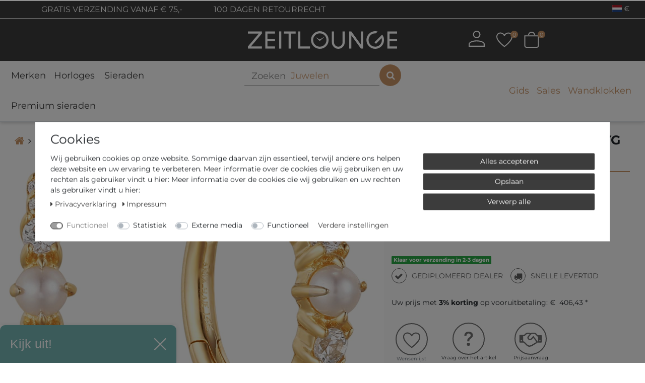

--- FILE ---
content_type: text/html; charset=UTF-8
request_url: https://www.zeitlounge.com/nl/ania-haie-14kt-gold-eau003-01yg-oorbellen/a-144993
body_size: 124283
content:






<!DOCTYPE html>

<html lang="nl" data-framework="vue" prefix="og: http://ogp.me/ns#" class="icons-loading">

<head>
                
                    

    <script type="text/javascript">
    (function() {
        var _availableConsents = {"necessary.consent":[true,[],null],"necessary.consentActiveStatus":[true,["consentActiveStatus","_transaction_ids","cr-freeze"],null],"necessary.externalId":[true,["externalID"],null],"necessary.session":[true,[],null],"necessary.csrf":[true,["XSRF-TOKEN"],null],"necessary.shopbooster_cookie":[true,["plenty_cache"],null],"necessary.paypal-cookies":[false,["X-PP-SILOVER","X-PP-L7","tsrc","paypalplus_session_v2"],true],"tracking.Uptain":[false,["uptain"],false],"media.reCaptcha":[null,[],null],"convenience.languageDetection":[null,[],null]};
        var _allowedCookies = ["plenty_cache","consentActiveStatus","_transaction_ids","cr-freeze","externalID","XSRF-TOKEN","X-PP-SILOVER","X-PP-L7","tsrc","paypalplus_session_v2","plenty-shop-cookie","PluginSetPreview","SID_PLENTY_ADMIN_1572","PreviewCookie"] || [];

        window.ConsentManager = (function() {
            var _consents = (function() {
                var _rawCookie = document.cookie.split(";").filter(function (cookie) {
                    return cookie.trim().indexOf("plenty-shop-cookie=") === 0;
                })[0];

                if (!!_rawCookie) {
                    try {
                        _rawCookie = decodeURIComponent(_rawCookie);
                    } catch (e) {
                        document.cookie = "plenty-shop-cookie= ; expires = Thu, 01 Jan 1970 00:00:00 GMT"
                        return null;
                    }

                    try {
                        return JSON.parse(
                            _rawCookie.trim().substr("plenty-shop-cookie=".length)
                        );
                    } catch (e) {
                        return null;
                    }
                }
                return null;
            })();

            Object.keys(_consents || {}).forEach(function(group) {
                if(typeof _consents[group] === 'object' && _consents[group] !== null)
                {
                    Object.keys(_consents[group] || {}).forEach(function(key) {
                        var groupKey = group + "." + key;
                        if(_consents[group][key] && _availableConsents[groupKey] && _availableConsents[groupKey][1].length) {
                            Array.prototype.push.apply(_allowedCookies, _availableConsents[groupKey][1]);
                        }
                    });
                }
            });

            if(!_consents) {
                Object.keys(_availableConsents || {})
                    .forEach(function(groupKey) {
                        if(_availableConsents[groupKey] && ( _availableConsents[groupKey][0] || _availableConsents[groupKey][2] )) {
                            Array.prototype.push.apply(_allowedCookies, _availableConsents[groupKey][1]);
                        }
                    });
            }

            var _setResponse = function(key, response) {
                _consents = _consents || {};
                if(typeof key === "object" && typeof response === "undefined") {
                    _consents = key;
                    document.dispatchEvent(new CustomEvent("consent-change", {
                        detail: {key: null, value: null, data: key}
                    }));
                    _enableScriptsOnConsent();
                } else {
                    var groupKey = key.split(".")[0];
                    var consentKey = key.split(".")[1];
                    _consents[groupKey] = _consents[groupKey] || {};
                    if(consentKey === "*") {
                        Object.keys(_availableConsents).forEach(function(aKey) {
                            if(aKey.split(".")[0] === groupKey) {
                                _consents[groupKey][aKey.split(".")[1]] = response;
                            }
                        });
                    } else {
                        _consents[groupKey][consentKey] = response;
                    }
                    document.dispatchEvent(new CustomEvent("consent-change", {
                        detail: {key: key, value: response, data: _consents}
                    }));
                    _enableScriptsOnConsent();
                }
                if(!_consents.hasOwnProperty('_id')) {
                    _consents['_id'] = "965c54cfda29897120f1f0cd7c8ad268200ffef5";
                }

                Object.keys(_availableConsents).forEach(function(key) {
                    if((_availableConsents[key][1] || []).length > 0) {
                        if(_isConsented(key)) {
                            _availableConsents[key][1].forEach(function(cookie) {
                                if(_allowedCookies.indexOf(cookie) < 0) _allowedCookies.push(cookie);
                            });
                        } else {
                            _allowedCookies = _allowedCookies.filter(function(cookie) {
                                return _availableConsents[key][1].indexOf(cookie) < 0;
                            });
                        }
                    }
                });

                document.cookie = "plenty-shop-cookie=" + JSON.stringify(_consents) + "; path=/; secure";
            };
            var _hasResponse = function() {
                return _consents !== null;
            };

            var _expireDate = function() {
                var expireSeconds = 0;
                                const date = new Date();
                date.setSeconds(date.getSeconds() + expireSeconds);
                const offset = date.getTimezoneOffset() / 60;
                date.setHours(date.getHours() - offset)
                return date.toUTCString();
            }
            var _isConsented = function(key) {
                var groupKey = key.split(".")[0];
                var consentKey = key.split(".")[1];

                if (consentKey === "*") {
                    return Object.keys(_availableConsents).some(function (aKey) {
                        var aGroupKey = aKey.split(".")[0];
                        return aGroupKey === groupKey && _isConsented(aKey);
                    });
                } else {
                    if(!_hasResponse()) {
                        return _availableConsents[key][0] || _availableConsents[key][2];
                    }

                    if(_consents.hasOwnProperty(groupKey) && _consents[groupKey].hasOwnProperty(consentKey))
                    {
                        return !!_consents[groupKey][consentKey];
                    }
                    else {
                        if(!!_availableConsents[key])
                        {
                            return _availableConsents[key][0];
                        }

                        console.warn("Cookie has been blocked due to not being registered: " + key);
                        return false;
                    }
                }
            };
            var _getConsents = function() {
                var _result = {};
                Object.keys(_availableConsents).forEach(function(key) {
                    var groupKey = key.split(".")[0];
                    var consentKey = key.split(".")[1];
                    _result[groupKey] = _result[groupKey] || {};
                    if(consentKey !== "*") {
                        _result[groupKey][consentKey] = _isConsented(key);
                    }
                });
                return _result;
            };
            var _isNecessary = function(key) {
                return _availableConsents.hasOwnProperty(key) && _availableConsents[key][0];
            };
            var _enableScriptsOnConsent = function() {
                var elementsToEnable = document.querySelectorAll("script[data-cookie-consent]");
                Array.prototype.slice.call(elementsToEnable).forEach(function(el) {
                    if(el.dataset && el.dataset.cookieConsent && el.type !== "application/javascript") {
                        var newScript = document.createElement("script");
                        if(el.src) {
                            newScript.src = el.src;
                        } else {
                            newScript.textContent = el.textContent;
                        }
                        el.parentNode.replaceChild(newScript, el);
                    }
                });
            };
            window.addEventListener("load", _enableScriptsOnConsent);
            
            return {
                setResponse: _setResponse,
                hasResponse: _hasResponse,
                isConsented: _isConsented,
                getConsents: _getConsents,
                isNecessary: _isNecessary
            };
        })();
    })();
</script>


    
<meta charset="utf-8">
<meta http-equiv="X-UA-Compatible" content="IE=edge">
<meta name="viewport" content="width=device-width, initial-scale=1">
<meta name="generator" content="plentymarkets" />
<meta name="format-detection" content="telephone=no"> 
<link rel="icon" type="img/ico" href="https://cdn02.plentymarkets.com/97zdzhd9kfdo/frontend/favicon_0.ico">


                                
                <link rel="canonical" href="https://www.zeitlounge.com/nl/ania-haie-14kt-gold-eau003-01yg-oorbellen/a-144993">
    
            
                            <link rel="alternate" hreflang="x-default" href="https://www.zeitlounge.com/ania-haie-14kt-gold-eau003-01yg-ohrringe/a-144993"/>
                    
                                                                                <link rel="alternate" hreflang="de-DE" href="https://www.zeitlounge.com/ania-haie-14kt-gold-eau003-01yg-ohrringe/a-144993"/>
                    
                                                                                <link rel="alternate" hreflang="en-GB" href="https://www.zeitlounge.com/en/ania-haie-14kt-gold-eau003-01yg-earrings/a-144993"/>
                    
                                                                                <link rel="alternate" hreflang="fr-FR" href="https://www.zeitlounge.com/fr/ania-haie-14kt-gold-eau003-01yg-boucles-d-oreille/a-144993"/>
                    
                                                                                <link rel="alternate" hreflang="it-IT" href="https://www.zeitlounge.com/it/ania-haie-14kt-gold-eau003-01yg-orecchini/a-144993"/>
                    
                                                                                <link rel="alternate" hreflang="es-ES" href="https://www.zeitlounge.com/es/ania-haie-14kt-gold-eau003-01yg-pendientes/a-144993"/>
                    
                                                                                <link rel="alternate" hreflang="nl-NL" href="https://www.zeitlounge.com/nl/ania-haie-14kt-gold-eau003-01yg-oorbellen/a-144993"/>
                        
<style>
        .icons-loading .fa { visibility: hidden !important; }
    
    /*.downDropper4{
        display:none !important;
    }
    .mobile-navigation .mainmenu li:nth-child(5){
        display:none !important;
    }*/

    .h-article-text-image-widget iframe {
        min-height: 300px;
    }
    @media (min-width: 1200px) {
        .h-article-text-image-widget iframe {
            min-height: 350px;
        }
    }
    
    .widgetVideoWrapper {
        position: relative;
        display: block;
        width: 100%;
        padding: 0;
        overflow: hidden;
    }
    .widgetVideoWrapper:before {
        padding-top: 56.25%;
        display: block;
        content: "";
    }
    .widgetVideoWrapper iframe {
        position: absolute;
        top: 0;
        bottom: 0;
        left: 0;
        width: 100%;
        height: 100%;
        border: 0;
    }

    div.ghChatWidget{
	  z-index: 1021 !important;
	}
	@media only screen and (max-width: 768px) {
	  .__up_optin{
	    max-width: 240px;
	    z-index: 1 !important;
	    bottom: 3.5rem !important;
	  }
	}
	.__up_optin .__up_optin-header{
	    background-color: #77b7b5 !important;
	}

    .payment-method-select .cmp-method-list .method-list .method-list-item {
        order: 9;
        margin-bottom: 1rem;
    }
    .payment-method-select .cmp-method-list .method-list .method-list-item[data-id="6000"] {
        order: 1;
    }
    .payment-method-select .cmp-method-list .method-list .method-list-item[data-id="7047"] {
        order: 4;
    }
    .payment-method-select .cmp-method-list .method-list .method-list-item[data-id="7011"] {
        order: 2;
    }
    .payment-method-select .cmp-method-list .method-list .method-list-item[data-id="7070"] {
        order: 3;
    }
    .payment-method-select .cmp-method-list .method-list .method-list-item[data-id="7040"] {
        order: 5;
    }
    .payment-method-select .cmp-method-list .method-list .method-list-item[data-id="7049"] {
        order: 6;
    }
    .payment-method-select .cmp-method-list .method-list .method-list-item[data-id="7044"] {
        order: 7;
    }
    .payment-method-select .cmp-method-list .method-list .method-list-item[data-id="7010"] {
        order: 8;
    }

	.widget-add-to-basket .orInstantPaymentsWrapper p {
	  margin-bottom: 20px;
	  position: relative;
	  text-align: center;
	}
	.widget-add-to-basket .orInstantPaymentsWrapper p span{
		padding: 0 10px;
		background-color: #fafafa;
		color: #C99467;
	}
	@media (min-width: 992px) {
	  .widget-add-to-basket .orInstantPaymentsWrapper p span {
	    padding: 0 25px;
	    font-size: 16px;
	  }
	  .h-image-collection-widget .group-1, 
	  .h-image-collection-widget .group-2, 
	  .h-image-collection-widget .group-3 {
		    display: flex;
		    flex-direction: column;
		    justify-content: space-between;
		}
		.h-image-collection-widget .t4{
			height: 13px;
		}
	}
	@media (min-width: 1200px) {
	  .widget-add-to-basket .orInstantPaymentsWrapper p span {
	    font-size: 18px;
	  }
	}
	.widget-add-to-basket .orInstantPaymentsWrapper p span::after {
	  content: "";
	  position: absolute;
	  height: 2px;
	  left: 0;
	  right: 0;
	  top: 50%;
	  -webkit-transform: translateY(-50%);
	          transform: translateY(-50%);
	  z-index: -1;
	  border: 1px solid #C99467;
	}
    .registration .input-unit .check-wrapper {
        position: absolute;
        top: 0;
        right: 0;
        height: 100%;
        color: #28a745;
        font-size: 1.5rem;
        display: none !important;
        padding-right: 5px;
    }
    .registration .input-unit .check-wrapper.show {
        display: flex !important;
        align-items: center;
    }
	@media (min-width: 768px) {
		.single .widget-inner.col-xl-4 .widget-sticky.sticky-element {
			position: sticky;
		}
	}
	@media (max-width: 768px){
	  div.ghChatWidget {
	    -webkit-text-size-adjust: none;
	  }
	  div.ghChatWidget .ghChatWidgetToggle {
	      min-height: 50px  !important;
	  }
	  div.ghChatWidget.ghChatWidgetOpen {
	      position: fixed;
	      top: 130px !important;
	      min-height: 350px  !important;
	  }
	  div.ghChatWidget .ghChatWidgetToggle {
	      width: 100%;
	  }
	  div.ghChatWidget {
	      box-shadow: none !important;
	      min-height: initial !important;
	  }
	  div.ghChatWidget.ghChatWidgetClosed {
	      overflow: initial;
	  }
	  .ghChatWidget.ghChatWidgetClosed .ghChatWidgetToggle{
	    height: 60px;
	    width: 60px;
	    background-color: rgba(73, 74, 75, 0.88);
	    border-radius: 30px;
	    box-shadow: 2px 2px 5px rgba(0, 0, 0, 0.15);
	    background-image: url("https://messenger.cdn.greyhound-software.com/chat/b37798bedb3c880a363d1d9817e7fa8a3fc8d39feedf042942173ebcb716389d/img/chat-icon-small.svg");
	    background-repeat: no-repeat;
	    background-position: center;
	    background-size: 32px;
	    cursor: pointer;
	    display: block;
	  }
	  .ghChatWidget.ghChatWidgetClosed .ghChatWidgetToggle div {
	      display: none;
	  }
	  div.ghChatWidget .ghChatWidgetMessageFrame {
	      padding: 5px 15px 5px 20px;
	  }
	  div.ghChatWidget .ghChatWidgetOutgoing {
	      padding-left: 50px;
	  }
	  div.ghChatWidget .ghChatWidgetMessage:before {
	      top: 11px;
	      border: 6px solid transparent;
	  }
	  div.ghChatWidget .ghChatWidgetIncoming .ghChatWidgetMessage:before {
	      border-left-color: rgb(193, 150, 110);
	      right: -12px;
	  }
	  div.ghChatWidget .ghChatWidgetOutgoing .ghChatWidgetMessage:before {
	      left: -12px;
	  }
	} 
	@media (max-width: 643px){
	  div.ghChatWidget.ghChatWidgetOpen{
	    top: 150px !important;
	  }
	}
	@media (max-width: 502px){
	  div.ghChatWidget.ghChatWidgetOpen{
	    top: 137px !important;
	  }
	}
	@media (max-width: 343px){
	  div.ghChatWidget.ghChatWidgetOpen{
	    top: 155px !important;
	  }
	}
	@media (min-width: 769px){
	  div.ghChatWidget.ghChatWidgetOpen {
	      top: 130px !important;
	      min-height: unset !important;
	  }
	}
	@media (min-width: 992px){
	  div.ghChatWidget.ghChatWidgetOpen {
	      top: 220px !important;
	  }
	}
	@media (min-width: 1200px){
	  div.ghChatWidget.ghChatWidgetOpen {
	      top: 240px !important;
	  }
	}
	@media (min-width: 1600px){
	  div.ghChatWidget.ghChatWidgetOpen {
	      top: unset !important;
	      min-height: 585px !important;
	  }
	}
	
	@media (max-width:700px) {
		._widget_11edr_1._bottom_right_11edr_14{
		    bottom: 50px !important;
	    }
    }
    
    #up_optin{
        display:none;
    }
    @media (min-width: 992px){
        #up_optin{
            display:block;
        }
    }

</style>

<link rel="preload" href="https://cdn02.plentymarkets.com/97zdzhd9kfdo/plugin/208/zeitloungetheme/css/ceres-icons.css" as="style" onload="this.onload=null;this.rel='stylesheet';">
<noscript><link rel="stylesheet" href="https://cdn02.plentymarkets.com/97zdzhd9kfdo/plugin/208/zeitloungetheme/css/ceres-icons.css"></noscript>


<link rel="preload" as="style" href="https://cdn02.plentymarkets.com/97zdzhd9kfdo/plugin/208/zeitloungetheme/css/ceres-base.css?v=7ec97817594c0f8cd3fdad6cc4df0633d333b059">
    <link rel="stylesheet" href="https://cdn02.plentymarkets.com/97zdzhd9kfdo/plugin/208/zeitloungetheme/css/ceres-base.css?v=7ec97817594c0f8cd3fdad6cc4df0633d333b059">



<script type="application/javascript">
    /*! loadCSS. [c]2017 Filament Group, Inc. MIT License */
    /* This file is meant as a standalone workflow for
    - testing support for link[rel=preload]
    - enabling async CSS loading in browsers that do not support rel=preload
    - applying rel preload css once loaded, whether supported or not.
    */
    (function( w ){
        "use strict";
        // rel=preload support test
        if( !w.loadCSS ){
            w.loadCSS = function(){};
        }
        // define on the loadCSS obj
        var rp = loadCSS.relpreload = {};
        // rel=preload feature support test
        // runs once and returns a function for compat purposes
        rp.support = (function(){
            var ret;
            try {
                ret = w.document.createElement( "link" ).relList.supports( "preload" );
            } catch (e) {
                ret = false;
            }
            return function(){
                return ret;
            };
        })();

        // if preload isn't supported, get an asynchronous load by using a non-matching media attribute
        // then change that media back to its intended value on load
        rp.bindMediaToggle = function( link ){
            // remember existing media attr for ultimate state, or default to 'all'
            var finalMedia = link.media || "all";

            function enableStylesheet(){
                // unbind listeners
                if( link.addEventListener ){
                    link.removeEventListener( "load", enableStylesheet );
                } else if( link.attachEvent ){
                    link.detachEvent( "onload", enableStylesheet );
                }
                link.setAttribute( "onload", null );
                link.media = finalMedia;
            }

            // bind load handlers to enable media
            if( link.addEventListener ){
                link.addEventListener( "load", enableStylesheet );
            } else if( link.attachEvent ){
                link.attachEvent( "onload", enableStylesheet );
            }

            // Set rel and non-applicable media type to start an async request
            // note: timeout allows this to happen async to let rendering continue in IE
            setTimeout(function(){
                link.rel = "stylesheet";
                link.media = "only x";
            });
            // also enable media after 3 seconds,
            // which will catch very old browsers (android 2.x, old firefox) that don't support onload on link
            setTimeout( enableStylesheet, 3000 );
        };

        // loop through link elements in DOM
        rp.poly = function(){
            // double check this to prevent external calls from running
            if( rp.support() ){
                return;
            }
            var links = w.document.getElementsByTagName( "link" );
            for( var i = 0; i < links.length; i++ ){
                var link = links[ i ];
                // qualify links to those with rel=preload and as=style attrs
                if( link.rel === "preload" && link.getAttribute( "as" ) === "style" && !link.getAttribute( "data-loadcss" ) ){
                    // prevent rerunning on link
                    link.setAttribute( "data-loadcss", true );
                    // bind listeners to toggle media back
                    rp.bindMediaToggle( link );
                }
            }
        };

        // if unsupported, run the polyfill
        if( !rp.support() ){
            // run once at least
            rp.poly();

            // rerun poly on an interval until onload
            var run = w.setInterval( rp.poly, 500 );
            if( w.addEventListener ){
                w.addEventListener( "load", function(){
                    rp.poly();
                    w.clearInterval( run );
                } );
            } else if( w.attachEvent ){
                w.attachEvent( "onload", function(){
                    rp.poly();
                    w.clearInterval( run );
                } );
            }
        }


        // commonjs
        if( typeof exports !== "undefined" ){
            exports.loadCSS = loadCSS;
        }
        else {
            w.loadCSS = loadCSS;
        }
    }( typeof global !== "undefined" ? global : this ) );

    (function() {
        var checkIconFont = function() {
            if(!document.fonts || document.fonts.check("1em FontAwesome")) {
                document.documentElement.classList.remove('icons-loading');
            }
        };

        if(document.fonts) {
            document.fonts.addEventListener("loadingdone", checkIconFont);
            window.addEventListener("load", checkIconFont);
        }
        checkIconFont();
    })();
</script>

                    

<script>
  window.dataLayer = window.dataLayer || [];
  function gtag(){dataLayer.push(arguments);}

  gtag('consent', 'default', {
    'ad_storage': 'granted',
    'ad_user_data': 'granted',
    'ad_personalization': 'granted',
    'analytics_storage': 'granted'
  });
 
</script>


<script src="https://stream.zeitlounge.com/scripts/jXdYiFE7ufDUl1MWsB0AUSNe3IitC63vKKse6cGQRLvY5pqoEpkSA8TmFZwHam7g.js"></script>

<!-- Extend the existing style with a template -->
            <link rel="stylesheet" href="https://cdn02.plentymarkets.com/97zdzhd9kfdo/plugin/208/blog/css/blog_entrypoint.css?v=111">

                            <link rel="stylesheet" href="https://cdn02.plentymarkets.com/97zdzhd9kfdo/plugin/208/cookiebar/css/cookie-bar.css">



<style type="text/css">
    .cookie-bar {
        box-shadow: 0 1px 5px rgba(0, 0, 0, 0.15);
    }

    .cookie-bar__header .cookie-bar__header-image {
        max-height: 3.5rem;
        margin-right: 1rem;
        margin-bottom: 1rem;
    }

    .cookie-bar__header .cookie-bar__header-title {
        display: inline-block;
        margin-top: .5rem;
        margin-bottom: 1rem;
    }

    .cookie-bar-header img {
        max-height: 3.5rem;
        margin-right: 1rem;
        margin-bottom: 1rem;
    }

    .cookie-bar.container.out {
        width: unset;
        padding: 0;
        margin-left: unset;
        margin-right: unset;
    }

    .cookie-bar .privacy-settings {
        max-height: 50vh;
    }

    .cookie-bar .privacy-settings table tr td:first-child {
        width: 200px;
    }

    .cookie-bar-toggle {
        display: none;
    }

    .cookie-bar.out {
        left: 15px;
        right: auto;
    }

    .cookie-bar.out > .container-max {
        display: none;
    }

    .cookie-bar.out > .cookie-bar-toggle {
        display: block;
    }

    
    /* Box Shadow use as background overlay */
    .cookie-bar.overlay:not(.out) {
        box-shadow: 0 0 0 calc(100vh + 100vw) rgba(0, 0, 0, 0.5);
    }

    /* card a margin fix */
    .cookie-bar a.card-link.text-primary.text-appearance {
        margin-left: 0;
    }

    /* Cookiebar extra styles */

            @media only screen and (min-width: 576px) and (max-width: 767px) {
            .cookie-bar:not(.out) .responsive-btn {
                display: flex;
                justify-content: space-between;
            }
            .cookie-bar:not(.out) .responsive-btn > .btn-primary.btn-block {
                margin-top: 0 !important;
                flex: 0 0 32%;
            }
        }
        		.cookie-bar:not(.out) {
			display: flex;
			align-items: center;
			position: fixed;
			left: 50%;
			width: 100%;
		}

				.cookie-bar:not(.out) {
			bottom: 50%;
			transform: translate(-50%, 50%);
		}

		    
    
    /* custom css */
        
    
</style>



                    


<script>

    
    function setCookie(name,value,days) {
        var expires = "";
        if (days) {
            var date = new Date();
            date.setTime(date.getTime() + (days*24*60*60*1000));
            expires = "; expires=" + date.toUTCString();
        }
        document.cookie = name + "=" + (value || "")  + expires + "; path=/";
    }
    function getCookie(name) {
        var nameEQ = name + "=";
        var ca = document.cookie.split(';');
        for (var i = 0; i < ca.length; i++) {
            var c = ca[i];
            while (c.charAt(0) == ' ') c = c.substring(1, c.length);
            if (c.indexOf(nameEQ) == 0) return c.substring(nameEQ.length, c.length);
        }
        return null;
    }

    if (getCookie("externalID") == null) {
        setCookie("externalID",  '69772028cd596' + Math.random(), 100);
    }

    let consentActiveStatus = [{"googleanalytics":"false","googleads":"false","facebookpixel":"false","bingads":"false","pinterest":"false","adcell":"false","econda":"false","channelpilot":"false","sendinblue":"false","hotjar":"false","moebelde":"false","intelligentreach":"false","clarity":"false","awin":"false","belboon":"false"}];
    setCookie("consentActiveStatus",JSON.stringify(consentActiveStatus),100);

    function normalizeString(a) {
        return a.replace(/[^\w\s]/gi, '');
    }

    function convertAttributesToText(attributes){
        var variantText = '';

        if(attributes.length){
            for(let i = 0; i < attributes.length ; i++){
                variantText+= attributes[i]["value"]["names"]["name"];
                if(i !== (attributes.length-1)){
                    variantText+= ", ";
                }
            }
        }
        return variantText;
    }

    function sendProductListClick(position, products) {
        var payload = {

            'ecommerce': {
                'currencyCode': '',
                'click': {
                    'actionField': {'list': ''},
                    'products': new Array(products[position])
                }
            },
            'ga4Event': 'select_item',
            'nonInteractionHit': false,
            'event': 'ecommerceEvent',
            'eventCategory': 'E-Commerce',
            'eventAction': 'Produktklick',
            'eventLabel': '',
            'eventValue': undefined
        };
        dataLayer.push(payload);    }

    function capiCall(payload){
            }

    window.dataLayer = window.dataLayer || [];
    function gtag() { window.dataLayer.push(arguments); }
    let plentyShopCookie = getCookie("plenty-shop-cookie");

            plentyShopCookie = (typeof plentyShopCookie === "undefined") ? '' : JSON.parse(decodeURIComponent(plentyShopCookie));
        
    if(plentyShopCookie) {
        let hasConsentedToAds = false;
        let hasConsentedToAnalytics = false;
        let basicConsentObject = {};

                hasConsentedToAds = plentyShopCookie
    .marketing.
        googleads;
        
                hasConsentedToAnalytics = plentyShopCookie
    .tracking.
        googleanalytics;
        
        if (hasConsentedToAds || hasConsentedToAnalytics) {
            basicConsentObject = {
                ad_storage: 'granted',
                ad_user_data: 'granted',
                ad_personalization: 'granted'
            };

            if (hasConsentedToAnalytics) {
                basicConsentObject.analytics_storage = 'granted';
            }
            gtag('consent', 'default', basicConsentObject);
        }
    }
    

    document.addEventListener("consent-change", function (e){

        
        var consentIntervall = setInterval(function(){

                            let hasConsentedToAds = false;
                let hasConsentedToAnalytics = false;
                let basicConsentObject = {};

                                    hasConsentedToAds = e.detail.data.marketing.googleads;
                
                                    hasConsentedToAnalytics = e.detail.data.tracking.googleanalytics;
                

                if (hasConsentedToAds || hasConsentedToAnalytics) {
                    basicConsentObject = {
                        ad_storage: 'granted',
                        ad_user_data: 'granted',
                        ad_personalization: 'granted'
                    };
                    if (hasConsentedToAnalytics) {
                        basicConsentObject.analytics_storage = 'granted';
                    }
                    gtag('consent', 'update', basicConsentObject);
                }

            
            var payload = {
                'event': 'consentChanged'
            };
            dataLayer.push(payload);
            clearInterval(consentIntervall);
        }, 200);

    });
</script>


                    



<style>
@font-face{ font-family: Montserrat; font-style: normal; font-weight: 400; font-display: swap; src: url("https://cdn02.plentymarkets.com/97zdzhd9kfdo/plugin/208/zeitloungetheme/documents/fonts/Montserrat/static/Montserrat-Regular.ttf") format("truetype");}@font-face{ font-family: Montserrat; font-style: italic; font-weight: 400; font-display: swap; src: url("https://cdn02.plentymarkets.com/97zdzhd9kfdo/plugin/208/zeitloungetheme/documents/fonts/Montserrat/static/Montserrat-Italic.ttf") format("truetype");}@font-face{ font-family: Montserrat; font-style: normal; font-weight: bold; font-display: swap; src: url("https://cdn02.plentymarkets.com/97zdzhd9kfdo/plugin/208/zeitloungetheme/documents/fonts/Montserrat/static/Montserrat-Bold.ttf") format("truetype");}
</style>
<!-- TrustBox script -->
<script type="text/javascript" src="//widget.trustpilot.com/bootstrap/v5/tp.widget.bootstrap.min.js" async></script>
<!-- End TrustBox script -->

            


    
        
                
                
                
        
    

                            
          

    
    
            <meta name="robots" content="ALL">
    <meta name="description" content="Ania-Haie-14KT-Gold EAU003-01YG Koop bij zeitlounge.com » lage prijzen ✓ betaling op rekening ✓ deskundig advies ✓ ➔ Kijk nu en klik hier!">

    <meta property="og:title" content="Ania-Haie-14KT-Gold EAU003-01YG Oorbellen" />
    <meta property="og:type" content="article" />
    <meta property="og:url" content="https://www.zeitlounge.com/nl/ania-haie-14kt-gold-eau003-01yg-oorbellen/a-144993" />
    <meta property="og:image" content="https://media.zeitlounge.com/item/images/144993/full/079d4cf1-8ea7-45c3-8276-e771dfb43668.jpg" />
    <meta property="og:description" content="" />

                       
                                                                                                                                  
    
    <script type="application/ld+json">
        [
            {
                "@context": "https://schema.org/",
                "@type": "Product",
                "name": "Ania-Haie-14KT-Gold EAU003-01YG Oorbellen",
                "image": [
                                            "https://media.zeitlounge.com/item/images/144993/full/079d4cf1-8ea7-45c3-8276-e771dfb43668.jpg"                                    ],
                                    "sku":"187439",
                                                    "mpn":"21533",
                                                    "gtin13":"5052469008658",
                                                    "brand":{
                        "@type":"Brand",
                        "name":"Ania-Haie-14KT-Gold"
                    },
                                                "offers":
                [
                    {
                        "@type": "Offer",
                                                     "url":"https://www.zeitlounge.com/nl/ania-haie-14kt-gold-eau003-01yg-oorbellen/a-144993",
                                                "priceCurrency": "EUR",
                        "price": "419.00",
                        "availability":"https://schema.org/InStock",
                        "itemCondition":"https://schema.org/NewCondition",                      
                        "shippingDetails": [
                            {
                                "@type": "OfferShippingDetails",
                                "shippingRate": { "@type": "MonetaryAmount", "value": "0.00", "currency": "EUR" },
                                "shippingDestination": { "@type": "DefinedRegion", "addressCountry": ["DE", "FR", "IT", "ES", "NL"] }
                            }
                        ],                        
                        "hasMerchantReturnPolicy": { 
                            "@type": "MerchantReturnPolicy", 
                            "applicableCountry": "DE", 
                            "returnPolicyCategory": "https://schema.org/MerchantReturnFiniteReturnWindow", 
                            "merchantReturnDays": 100, 
                            "returnMethod": "https://schema.org/ReturnByMail", 
                            "returnFees": "https://schema.org/ReturnShippingFees" 
                        }
                    }
                ]
            }
        ]
    </script>


          <title>Ania-Haie-14KT-Gold EAU003-01YG Oorbellen » Zeitlounge.com</title>
    
    


            <script>        let isSignUp = false;        document.addEventListener("onSignUpSuccess", function (e) {                        isSignUp = true;            localStorage.setItem("signupTime", new Date().getTime());        });        document.addEventListener("onSetUserData", function (e) {                        if (e.detail.oldState.user.userData == null && e.detail.newState.user.userData !== null) {                let lastSignUpTime = localStorage.getItem("signupTime");                let timeDiff = new Date().getTime() - lastSignUpTime;                let is24HoursPassed = timeDiff > 24 * 60 * 60 * 1000;                if (isSignUp || is24HoursPassed) {                                        var payload = {                        'event': isSignUp ? 'sign_up' : 'login',                        'user_id': e.detail.newState.user.userData.id,                        'pageType': 'tpl.item'                    };                    dataLayer.push(payload);                                        isSignUp = false;                }            }        });        document.addEventListener("onSetComponent", function (e) {            console.log(e.detail);            if(e.detail.payload.component === "basket-preview"){                var payload = {                    'event': 'funnel_event',                    'action': 'OPEN_BASKET_PREVIEW',                };                dataLayer.push(payload);                            }        });        document.addEventListener("onSetCouponCode", function (e) {            console.log(e.detail);            if(e.detail.payload !== null){                var payload = {                    'event': 'funnel_event',                    'action': 'COUPON_CODE_ADDED',                    'couponCode': e.detail.payload                };                dataLayer.push(payload);                            }        });                var payload ={            'event': 'facebookEvent',            'event_id': '69772028e603a' + Math.random(),            'facebookEventName': 'PageView'        };        dataLayer.push(payload);        capiCall(payload);                document.addEventListener("onAddWishListId", function (e) {            var payload = {                'event': 'AddToWishlist',                'event_id': '69772028e603a' + Math.random(),                'ga4Event': 'add_to_wishlist',                'content_name': 'Artikeldetailseite',                'content_category': '',                'content_type': 'product',                'content_ids': e.detail.payload,                'contents': '',                'currency': 'EUR',                'value': '0.01'            };            dataLayer.push(payload);                    });        document.addEventListener("onSetWishListItems", function (e) {            console.log(e.detail.payload);            if (typeof e.detail.payload !== 'undefined') {                var products = [];                var idList = [];                var contents = [];                e.detail.payload.forEach(function (item, index) {                    products.push({                        id: item.data.item.id + '',                        name: item.data.texts.name1,                        price: item.data.prices.default.price.value + '',                        brand: item.data.item.manufacturer.externalName,                        category: 'Merken\/Ania\u0020Haie\u002014KT\u0020Gold',                        variant: convertAttributesToText(item.data.attributes),                        position: index,                        list: 'Wunschliste'                    });                    contents.push({                        id: item.data.item.id,                        quantity: 1,                        item_price: item.data.prices.default.price.value                    });                    idList.push(item.id);                });                var payload = {                    'ecommerce': {                        'currencyCode': 'EUR',                        'impressions': products                    },                    'google_tag_params': {                        'ecomm_prodid': idList,                        'ecomm_pagetype': 'other',                        'ecomm_category': 'Wunschliste',                    },                    'content_ids': idList,                    'content_name': 'Wunschliste',                    'content_type': 'product',                    'contents': contents,                    'currency': 'EUR',                    'value': '0.01',                    'event': 'ecommerceEvent',                    'event_id': '69772028e603a' + Math.random(),                    'ga4Event': 'view_item_list',                    'eventCategory': 'E-Commerce',                    'eventAction': 'Produktimpression',                    'eventLabel': 'Artikeldetailseite',                    'eventValue': undefined                };                dataLayer.push(payload);                capiCall(payload);            }        });        document.addEventListener("onContactFormSend", function (e) {            var payload ={                'event': 'facebookEvent',                'event_id': '69772028e603a' + Math.random(),                'facebookEventName': 'Contact',                'currency': 'EUR',                'value': '0.01'            };            dataLayer.push(payload);            capiCall(payload);        });        document.addEventListener("onSetVariationOrderProperty", function (e) {            var payload = {                'event': 'facebookEvent',                'facebookEventName': 'CustomizeProduct',                'event_id': '69772028e603a' + Math.random(),                'currency': 'EUR',                'value': '0.01'            };            dataLayer.push(payload);            capiCall(payload);        });        document.addEventListener("onAddBasketItem", function (e) {                        var payload = {                'ecommerce': {                    'currencyCode': 'EUR',                    'add': {                        'actionField':                            {'list': 'Artikeldetailseite'},                        'products': [{                            'id': e.detail.payload[0].variationId + '',                            'quantity': e.detail.payload[0].quantity,                            'price': e.detail.payload[0].price+'',                            'variant': convertAttributesToText(e.detail.payload[0].variation.data.attributes),                            'name': e.detail.payload[0].variation.data.texts.name1,                            'brand': e.detail.payload[0].variation.data.item.manufacturer.externalName,                            'category': 'Merken\/Ania\u0020Haie\u002014KT\u0020Gold'                                                    }]                    }                },                'content_name': 'Artikeldetailseite',                'content_type': 'product',                'content_ids': e.detail.payload[0].variationId,                'contents': [{                    'id': e.detail.payload[0].variationId,                    'quantity': e.detail.payload[0].quantity,                    'item_price': e.detail.payload[0].price                }],                'currency': 'EUR',                'value': '0.01',                'addCartValue':e.detail.payload[0].price+'',                'addCartQty': e.detail.payload[0].quantity,                'addCartId':e.detail.payload[0].variationId + '',                'addCartVariant': convertAttributesToText(e.detail.payload[0].variation.data.attributes),                'addCartName': e.detail.payload[0].variation.data.texts.name1,                'addCartBrand': e.detail.payload[0].variation.data.item.manufacturer.externalName,                'addCartCategory': 'Merken\/Ania\u0020Haie\u002014KT\u0020Gold',                'addCartImage': e.detail.payload[0].variation.data.images.all[0].url,                'addCartItemLink': "https://www.zeitlounge.com/a-" + e.detail.payload[0].variation.data.item.id,                'nonInteractionHit': false,                'event': 'ecommerceEvent',                'event_id': '69772028e603a' + Math.random(),                'ga4Event': 'add_to_cart',                'eventCategory': 'E-Commerce',                'eventAction': 'addToCart',                'eventLabel': undefined,                'eventValue': undefined            };            dataLayer.push(payload);            capiCall(payload);        }, false);        document.addEventListener("onRemoveBasketItem", function (e) {            changeQty('remove', e);        });        document.addEventListener("onUpdateBasketItemQuantity",function (e) {            function isCurrentItem(item) {                return item.id == e.detail.payload.id;            }            currentBasketItem = e.detail.oldState.basket.items.find(isCurrentItem);            var origQty = currentBasketItem.quantity;            var newQty = e.detail.payload.quantity;            var qtyDiff = newQty - origQty;            if (qtyDiff > 0) {                changeQty("add", e, qtyDiff);            }            else{                changeQty("remove", e, qtyDiff *= -1);            }        });        document.addEventListener("onUpdateBasketItem", function (e) {            function isCurrentItem(item) {                return item.id == e.detail.payload.id;            }            currentBasketItem = e.detail.oldState.basket.items.find(isCurrentItem);            var origQty = currentBasketItem.quantity;            var newQty = e.detail.payload.quantity;            var qtyDiff = newQty - origQty;            if (qtyDiff > 0) {                changeQty("add", e, qtyDiff);            }        });        function changeQty(action, e, qty = e.detail.quantity) {            var currentBasketItem;            if (e.type === "onRemoveBasketItem") {                function isCurrentItem(item) {                    return item.id == e.detail.payload;                }                currentBasketItem = e.detail.oldState.basket.items.find(isCurrentItem);                qty = currentBasketItem.quantity;            } else {                function isCurrentItem(item) {                    return item.variationId == e.detail.payload.variationId;                }                currentBasketItem = e.detail.newState.basket.items.find(isCurrentItem);            }                        var payload = {                'ecommerce': {                    'currencyCode': 'EUR',                    [action]: {                        'products': [{                            'name': currentBasketItem.variation.data.texts.name1,                            'id': currentBasketItem.variationId + '',                            'price': currentBasketItem.price + '',                            'variant': convertAttributesToText(currentBasketItem.variation.data.attributes),                            'brand': currentBasketItem.variation.data.item.manufacturer.externalName,                            'category': 'Merken\/Ania\u0020Haie\u002014KT\u0020Gold',                            'quantity': qty                                                      }]                    }                },                'content_name': 'Warenkorbvorschau',                'content_type': 'product',                'content_ids': currentBasketItem.variationId,                'contents': [{                    'id': currentBasketItem.variationId,                    'quantity': qty,                    'item_price': currentBasketItem.price                }],                'currency': 'EUR',                'value': '0.01',                'addCartValue':currentBasketItem.price+'',                'addCartQty': currentBasketItem.quantity,                'addCartId':currentBasketItem.variationId + '',                'addCartVariant': convertAttributesToText(currentBasketItem.variation.data.attributes),                'addCartName': currentBasketItem.variation.data.texts.name1,                'addCartBrand': currentBasketItem.variation.data.item.manufacturer.externalName,                'addCartCategory': 'Merken\/Ania\u0020Haie\u002014KT\u0020Gold',                'addCartImage':  currentBasketItem.variation.data.images.all[0].url,                'addCartItemLink': "https://www.zeitlounge.com/a-" +  currentBasketItem.variation.data.item.id,                'nonInteractionHit': false,                'event': 'ecommerceEvent',                'event_id': '69772028e603a' + Math.random(),                'eventCategory': 'E-Commerce',                'ga4Event' : action + (action === 'add' ? '_to': '_from') + '_cart',                'eventAction': action + 'FromCart',                'eventLabel': undefined,                'eventValue': undefined            };            dataLayer.push(payload);            if(action === "add"){                capiCall(payload);            }        }    </script><script>    var payload ={        'ecommerce': {            'currencyCode': 'EUR',            'detail': {                                'products': [{                    'id': '187439',                    'name': 'Ania\u002DHaie\u002D14KT\u002DGold\u0020EAU003\u002D01YG\u0020Oorbellen',                    'price': '419',                    'brand': 'Ania\u002DHaie\u002D14KT\u002DGold',                    'category': 'Merken\/Ania\u0020Haie\u002014KT\u0020Gold',                    'variant': ''                }]            }        },        'google_tag_params': {            'ecomm_prodid': '187439',            'ecomm_pagetype': 'product',            'ecomm_totalvalue': '419',            'ecomm_category': 'Merken\/Ania\u0020Haie\u002014KT\u0020Gold'        },        'content_ids': 187439,        'content_name': 'Ania\u002DHaie\u002D14KT\u002DGold\u0020EAU003\u002D01YG\u0020Oorbellen',        'content_type': 'product',        'contents': [{            'id': '187439',            'quantity': 1,            'item_price': 419        }],        'currency': 'EUR',        'categoryId': 2672,        'value': '0.01',        'event': 'ecommerceEvent',        'event_id': '69772028e603a' + Math.random(),        'ga4Event' : 'view_item',        'eventCategory': 'E-Commerce',        'eventAction': 'Produktdetailseite',        'eventLabel': undefined,        'eventValue': undefined    };    dataLayer.push(payload);    capiCall(payload);        document.addEventListener("onVariationChanged", function (e) {            var payload = {                'event': 'facebookEvent',                'facebookEventName': 'CustomizeProduct',                'event_id': '69772028e603a' + Math.random(),                'currency': 'EUR',                'value': '0.01'            };            dataLayer.push(payload);            capiCall(payload);        var payload = {            'ecommerce': {                'currencyCode': 'EUR',                'detail': {                    'products': [{                        'id': e.detail.documents[0].id + '',                        'name': e.detail.documents[0].data.texts.name1,                        'price': e.detail.documents[0].data.prices.default.price.value + '',                        'brand': e.detail.documents[0].data.item.manufacturer.externalName + '',                        'category': 'Merken\/Ania\u0020Haie\u002014KT\u0020Gold',                        'variant': convertAttributesToText(e.detail.documents[0].data.attributes)                    }]                }            },            'google_tag_params': {                'ecomm_prodid': e.detail.documents[0].id,                'ecomm_pagetype': 'product',                'ecomm_totalvalue': e.detail.documents[0].data.prices.default.price.value,                'ecomm_category': 'Merken\/Ania\u0020Haie\u002014KT\u0020Gold'            },            'content_ids': e.detail.documents[0].id,            'content_name': e.detail.documents[0].data.texts.name1,            'content_type': 'product',            'currency': 'EUR',            'value': '0.01',            'event': 'ecommerceEvent',            'event_id': '69772028e603a' + Math.random(),            'ga4Event' : 'view_item',            'nonInteractionHit': false,            'eventCategory': 'E-Commerce',            'eventAction': 'Produktdetailseite',            'eventLabel': undefined,            'eventValue': undefined        };        dataLayer.push(payload);        capiCall(payload);    }, false);</script><!-- Google Tag Manager --><script >        (function (w, d, s, l, i) {            w[l] = w[l] || [];            w[l].push({                'gtm.start':                    new Date().getTime(), event: 'gtm.js'            });            var f = d.getElementsByTagName(s)[0],                j = d.createElement(s), dl = l != 'dataLayer' ? '&l=' + l : '';            j.async = true;            j.src =                'https://www.googletagmanager.com/gtm.js?id=' + i + dl;            f.parentNode.insertBefore(j, f);        })(window, document, 'script', 'dataLayer', 'GTM-PH6S83J');</script><!-- End Google Tag Manager -->
            <style>
    #paypal_loading_screen {
        display: none;
        position: fixed;
        z-index: 2147483640;
        top: 0;
        left: 0;
        width: 100%;
        height: 100%;
        overflow: hidden;

        transform: translate3d(0, 0, 0);

        background-color: black;
        background-color: rgba(0, 0, 0, 0.8);
        background: radial-gradient(ellipse closest-corner, rgba(0,0,0,0.6) 1%, rgba(0,0,0,0.8) 100%);

        color: #fff;
    }

    #paypal_loading_screen .paypal-checkout-modal {
        font-family: "HelveticaNeue", "HelveticaNeue-Light", "Helvetica Neue Light", helvetica, arial, sans-serif;
        font-size: 14px;
        text-align: center;

        box-sizing: border-box;
        max-width: 350px;
        top: 50%;
        left: 50%;
        position: absolute;
        transform: translateX(-50%) translateY(-50%);
        cursor: pointer;
        text-align: center;
    }

    #paypal_loading_screen.paypal-overlay-loading .paypal-checkout-message, #paypal_loading_screen.paypal-overlay-loading .paypal-checkout-continue {
        display: none;
    }

    .paypal-checkout-loader {
        display: none;
    }

    #paypal_loading_screen.paypal-overlay-loading .paypal-checkout-loader {
        display: block;
    }

    #paypal_loading_screen .paypal-checkout-modal .paypal-checkout-logo {
        cursor: pointer;
        margin-bottom: 30px;
        display: inline-block;
    }

    #paypal_loading_screen .paypal-checkout-modal .paypal-checkout-logo img {
        height: 36px;
    }

    #paypal_loading_screen .paypal-checkout-modal .paypal-checkout-logo img.paypal-checkout-logo-pp {
        margin-right: 10px;
    }

    #paypal_loading_screen .paypal-checkout-modal .paypal-checkout-message {
        font-size: 15px;
        line-height: 1.5;
        padding: 10px 0;
    }

    #paypal_loading_screen.paypal-overlay-context-iframe .paypal-checkout-message, #paypal_loading_screen.paypal-overlay-context-iframe .paypal-checkout-continue {
        display: none;
    }

    .paypal-spinner {
        height: 30px;
        width: 30px;
        display: inline-block;
        box-sizing: content-box;
        opacity: 1;
        filter: alpha(opacity=100);
        animation: rotation .7s infinite linear;
        border-left: 8px solid rgba(0, 0, 0, .2);
        border-right: 8px solid rgba(0, 0, 0, .2);
        border-bottom: 8px solid rgba(0, 0, 0, .2);
        border-top: 8px solid #fff;
        border-radius: 100%
    }

    .paypalSmartButtons div {
        margin-left: 10px;
        margin-right: 10px;
    }
</style>            <link rel="stylesheet" href="https://cdn02.plentymarkets.com/97zdzhd9kfdo/plugin/208/findologic/js/dist/findologic_ceres.css" />
    
                                    
    </head>

<body class="page-singleitem item-144993 variation-187439 ">

                    

<script>
    if('ontouchstart' in document.documentElement)
    {
        document.body.classList.add("touch");
    }
    else
    {
        document.body.classList.add("no-touch");
    }
</script>

<div id="vue-app" data-server-rendered="true" class="app"><div template="#vue-notifications" class="notification-wrapper"></div> <header id="page-header"><div class="container-max"><div class="row flex-row-reverse position-relative"><div id="page-header-parent" data-header-offset class="col-12 header-container"><div class="h-promo-language-widget header-fw heista-widget unfixed d-none d-lg-flex "><div class="container-max"><div class="row no-gutters"><div class="col-10"><div class="h-promo-text d-flex flex-wrap"><div><a href="/nl"><i aria-hidden="true" class="fa "></i>
									Gratis verzending vanaf € 75,-
								</a></div> <div><a href="/nl"><i aria-hidden="true" class="fa "></i>
									100 dagen retourrecht
								</a></div> <div><div data-locale="nl-NL" data-template-id="5419b637fa0340045cd0c936" data-businessunit-id="51c5f6eb00006400054987ce" data-style-height="20px" data-style-width="100%" data-theme="dark" class="trustpilot-widget"><a href="https://de.trustpilot.com/review/www.zeitlounge.com" target="_blank" rel="noopener">Trustpilot</a></div></div></div></div> <div class="col-2 d-flex justify-content-end"><ul><li class="list-inline-item dropdown"><div data-toggle="modal" data-target="#shopSettingsWrapper" aria-expanded="false" aria-controls="shopSettingsWrapper" aria-label="Land Valuta"><i class="flag-icon flag-icon-nl"></i> <span>€</span></div></li></ul></div></div></div></div> <div class="h-trustpilot-widget header-fw heista-widget unfixed d-flex d-lg-none "><div class="container-max"><div class="d-flex t-wrapper"><div>
				Gratis verzending vanaf € 75,-
			</div> <div><div data-locale="nl-NL" data-template-id="5419b637fa0340045cd0c936" data-businessunit-id="51c5f6eb00006400054987ce" data-style-height="20px" data-style-width="100%" data-theme="dark" class="trustpilot-widget"><a href="https://de.trustpilot.com/review/www.zeitlounge.com" target="_blank" rel="noopener">Trustpilot</a></div></div></div></div></div> <div class="top-bar h-head-logo-controls-widget d-flex align-items-center header-fw"><div class="container-max px-0 px-lg-3"><div class="d-flex mx-0 flex-row-reverse position-relative"><div class="top-bar-items"><div class="controls d-flex justify-content-center"><ul id="controlsList" class="controls-list mb-0 d-flex list-inline pl-sm-1 pl-md-0"><li class="list-inline-item control-user d-flex align-items-center"><!----></li> <li class="list-inline-item control-wish-list d-flex align-items-center"><a href="/nl/wish-list" rel="nofollow" aria-label="Wensenlijst" class="nav-link"><svg xmlns="http://www.w3.org/2000/svg" width="34.578" height="31.193" viewBox="0 0 34.578 31.193"><path data-name="heart-line" d="M19.291,34.76a1.081,1.081,0,0,1-.659-.227C12.623,29.864,8.484,25.844,5.588,21.878c-3.7-5.069-4.539-9.748-2.507-13.909C4.529,5,8.689,2.565,13.553,3.981a10.667,10.667,0,0,1,5.739,4.074A10.667,10.667,0,0,1,25.03,3.981C29.883,2.587,34.054,5,35.5,7.969c2.032,4.161,1.189,8.84-2.507,13.909-2.9,3.966-7.036,7.987-13.044,12.655A1.081,1.081,0,0,1,19.291,34.76ZM10.786,5.743a6.376,6.376,0,0,0-5.76,3.167c-1.675,3.437-.919,7.262,2.313,11.683A61.742,61.742,0,0,0,19.291,32.307,61.742,61.742,0,0,0,31.244,20.6c3.242-4.431,3.988-8.257,2.313-11.683-1.081-2.161-4.323-3.88-7.933-2.864a8.646,8.646,0,0,0-5.339,4.539,1.081,1.081,0,0,1-2,0,8.57,8.57,0,0,0-5.339-4.539,7.9,7.9,0,0,0-2.161-.313Z" transform="translate(-2.003 -3.567)" fill="#fff"></path></svg> <span class="mr-2 b-count">0</span> <!----></a></li> <li class="list-inline-item control-basket position-relative d-flex align-items-center"><a href="#" class="toggle-basket-preview nav-link"><span class="mr-2 b-count">0</span> <!----> <!----></a> <!----></li></ul></div></div> <div class="d-flex top-bar-brand"><a href="/nl" class="navbar-brand py-2"><svg id="Ebene_1" xmlns="http://www.w3.org/2000/svg" viewBox="0 0 127.56 15.05"><path d="m11.93,14.87H0v-1.84L9.36,2.02H0V.18h11.93v1.84L2.57,13.03h9.36v1.84Z" class="cls-1"></path><path d="m23.12,14.87h-8.26V.18h8.26v1.84h-6.42v4.59h6.42v1.83h-6.42v4.59h6.42v1.84Z" class="cls-1"></path><path d="m28.55,14.87h-1.84V.18h1.84v14.68Z" class="cls-1"></path><path d="m40.82,2.02h-4.14v12.85h-1.84V2.02h-4.12V.18h10.09v1.84Z" class="cls-1"></path><path d="m53.09,14.87h-10.09V.18h1.83v12.85h8.26v1.84Z" class="cls-1"></path><path d="m69,7.53c0,2.09-.73,3.87-2.19,5.33-1.46,1.46-3.24,2.19-5.33,2.19s-3.87-.73-5.33-2.19-2.19-3.24-2.19-5.33.73-3.87,2.19-5.33c1.46-1.46,3.24-2.19,5.33-2.19s3.87.73,5.33,2.19c1.46,1.46,2.19,3.24,2.19,5.33Zm-1.84,0c0-1.58-.55-2.92-1.66-4.03-1.11-1.11-2.45-1.66-4.03-1.66s-2.92.55-4.03,1.66c-1.11,1.11-1.66,2.45-1.66,4.03s.55,2.92,1.66,4.03c1.11,1.11,2.45,1.66,4.03,1.66s2.92-.55,4.03-1.66c1.11-1.11,1.66-2.45,1.66-4.03Z" class="cls-1"></path><path d="m82.79,9.36c0,1.56-.53,2.9-1.59,4.02-1.06,1.12-2.36,1.67-3.92,1.67s-2.86-.56-3.91-1.68c-1.06-1.12-1.59-2.46-1.59-4.01V.18h1.84v9.18c0,1.05.35,1.95,1.05,2.71.7.76,1.57,1.14,2.62,1.14s1.92-.38,2.62-1.14c.7-.76,1.05-1.66,1.05-2.71V.18h1.84v9.18Z" class="cls-1"></path><path d="m98.51,14.87h-1.86l-8.24-11.35v11.35h-1.84V.18h1.84l8.26,11.38V.18h1.84v14.68Z" class="cls-1"></path><path d="m114.79,2.89c1.08,1.38,1.61,2.91,1.61,4.61,0,2.1-.73,3.88-2.2,5.34-1.47,1.47-3.24,2.21-5.32,2.21s-3.87-.73-5.33-2.19c-1.46-1.46-2.19-3.24-2.19-5.33s.73-3.86,2.2-5.32c.98-.98,2.13-1.64,3.47-1.98.6-.15,1.21-.22,1.84-.22.69,0,1.38.09,2.06.28l-1.57,1.55h-.55c-1.56,0-2.89.56-3.98,1.67-1.09,1.11-1.63,2.45-1.63,4.02s.55,2.94,1.65,4.04c1.1,1.1,2.45,1.65,4.04,1.65s2.9-.56,4.02-1.67c.76-.76,1.27-1.64,1.51-2.63.11-.43.16-.89.16-1.37,0-.54-.08-1.07-.22-1.59l-4.83,4.81-1.28-1.28,6.56-6.59Z" class="cls-1"></path><path d="m127.56,14.87h-8.26V.18h8.26v1.84h-6.42v4.59h6.42v1.83h-6.42v4.59h6.42v1.84Z" class="cls-1"></path><polygon points="65.54 4.73 61.43 7.07 58.04 5.2 58.01 5.24 61.42 8.36 65.57 4.78 65.54 4.73" class="cls-2"></polygon></svg></a></div> <div class="top-bar-mobile d-flex align-items-center"><button type="button" class="navbar-toggler d-lg-none d-flex align-items-center"><svg xmlns="http://www.w3.org/2000/svg" width="32.366" height="14.972" viewBox="0 0 32.366 14.972"><g id="menu" transform="translate(-3 -18.722)"><path id="Pfad_49" data-name="Pfad 49" d="M4.125,12H34.241" transform="translate(0 7.847)" fill="none" stroke="#fff" stroke-linecap="round" stroke-miterlimit="10" stroke-width="2.25"></path> <path id="Pfad_50" data-name="Pfad 50" d="M4.125,16.875H34.241" transform="translate(0 15.694)" fill="none" stroke="#fff" stroke-linecap="round" stroke-miterlimit="10" stroke-width="2.25"></path></g></svg></button></div></div></div></div> <nav class="navbar header-fw h-head-navigation-widget p-0 border-bottom"><div class="container-max widget-inner d-block"><div class="d-flex mx-0 position-relative"><div class="main-navbar-collapsable d-none d-lg-block"><ul class="mainmenu p-0 m-0 d-flex"><li class="ddown downDropper1"><a href="/nl/merken" data-text="Merken" class="b-hover">Merken</a> <div data-level="1" class="collapse nav-dropdown-1 navDropper1"><div class="widget widget-grid widget-two-col row"><div class="widget-inner col-xl-6 widget-prop-xl-3-1 col-lg-6 widget-prop-lg-3-1 col-md-6 widget-prop-md-3-1 col-sm-12 widget-prop-sm-3-1 widget-stacked-mobile col-12 widget-prop-3-1 widget-stacked-mobile"><div><div class="widget h-brand-link-image-list-widget heista-widget "><ul class="widget-inner column_count cc4"><li><a href="/nl/merken/bruno-soehnle"><picture data-iesrc="https://cdn02.plentymarkets.com/97zdzhd9kfdo/frontend/startseite/marken_2022/Bruno_Soehnle.png" data-picture-class="img-fluid" data-alt="Bruno Söhnle"> <source srcset="https://cdn02.plentymarkets.com/97zdzhd9kfdo/frontend/startseite/marken_2022/Bruno_Soehnle.png"> <!----></picture></a></li> <li><a href="/nl/merken/casio"><picture data-iesrc="https://cdn02.plentymarkets.com/97zdzhd9kfdo/frontend/startseite/marken_2022/Casio.png" data-picture-class="img-fluid" data-alt="Casio"> <source srcset="https://cdn02.plentymarkets.com/97zdzhd9kfdo/frontend/startseite/marken_2022/Casio.png"> <!----></picture></a></li> <li><a href="/nl/merken/certina"><picture data-iesrc="/documents/category/1746/Certinan.png" data-picture-class="img-fluid" data-alt="Certina"> <source srcset="/documents/category/1746/Certinan.png"> <!----></picture></a></li> <li><a href="/nl/merken/citizen"><picture data-iesrc="https://cdn02.plentymarkets.com/97zdzhd9kfdo/frontend/startseite/marken_2022/Citizen.png" data-picture-class="img-fluid" data-alt="Citizen"> <source srcset="https://cdn02.plentymarkets.com/97zdzhd9kfdo/frontend/startseite/marken_2022/Citizen.png"> <!----></picture></a></li> <li><a href="/nl/merken/festina"><picture data-iesrc="https://cdn02.plentymarkets.com/97zdzhd9kfdo/frontend/startseite/marken_2022/Festina.png" data-picture-class="img-fluid" data-alt="Festina"> <source srcset="https://cdn02.plentymarkets.com/97zdzhd9kfdo/frontend/startseite/marken_2022/Festina.png"> <!----></picture></a></li> <li><a href="/nl/merken/frederique-constant-geneve"><picture data-iesrc="/documents/category/1848/Frederique-Constantn.png" data-picture-class="img-fluid" data-alt="Frederique Constant Geneve"> <source srcset="/documents/category/1848/Frederique-Constantn.png"> <!----></picture></a></li> <li><a href="/nl/merken/hamilton"><picture data-iesrc="https://cdn02.plentymarkets.com/97zdzhd9kfdo/frontend/startseite/marken_2022/Hamilton.png" data-picture-class="img-fluid" data-alt="Hamilton"> <source srcset="https://cdn02.plentymarkets.com/97zdzhd9kfdo/frontend/startseite/marken_2022/Hamilton.png"> <!----></picture></a></li> <li><a href="/nl/merken/maurice-lacroix"><picture data-iesrc="https://cdn02.plentymarkets.com/97zdzhd9kfdo/frontend/startseite/marken_2022/Maurice_Lacroix.png" data-picture-class="img-fluid" data-alt="Maurice Lacroix"> <source srcset="https://cdn02.plentymarkets.com/97zdzhd9kfdo/frontend/startseite/marken_2022/Maurice_Lacroix.png"> <!----></picture></a></li> <li><a href="/nl/merken/meistersinger"><picture data-iesrc="https://cdn02.plentymarkets.com/97zdzhd9kfdo/frontend/startseite/marken_2022/Meistersinger.png" data-picture-class="img-fluid" data-alt="MeisterSinger"> <source srcset="https://cdn02.plentymarkets.com/97zdzhd9kfdo/frontend/startseite/marken_2022/Meistersinger.png"> <!----></picture></a></li> <li><a href="/nl/merken/mido"><picture data-iesrc="https://cdn02.plentymarkets.com/97zdzhd9kfdo/frontend/startseite/marken_2022/Mido.png" data-picture-class="img-fluid" data-alt="Mido"> <source srcset="https://cdn02.plentymarkets.com/97zdzhd9kfdo/frontend/startseite/marken_2022/Mido.png"> <!----></picture></a></li> <li><a href="/nl/merken/pandora"><picture data-iesrc="https://cdn02.plentymarkets.com/97zdzhd9kfdo/frontend/Markenlogos/Pandora.png" data-picture-class="img-fluid" data-alt="Pandora"> <source srcset="https://cdn02.plentymarkets.com/97zdzhd9kfdo/frontend/Markenlogos/Pandora.png"> <!----></picture></a></li> <li><a href="/nl/merken/seiko"><picture data-iesrc="https://cdn02.plentymarkets.com/97zdzhd9kfdo/frontend/startseite/marken_2022/Seiko.png" data-picture-class="img-fluid" data-alt="Seiko"> <source srcset="https://cdn02.plentymarkets.com/97zdzhd9kfdo/frontend/startseite/marken_2022/Seiko.png"> <!----></picture></a></li> <li><a href="/nl/merken/swarovski"><picture data-iesrc="/documents/category/2871/swa-brandlogo-icon.png" data-picture-class="img-fluid" data-alt="Swarovski"> <source srcset="/documents/category/2871/swa-brandlogo-icon.png"> <!----></picture></a></li> <li><a href="/nl/merken/swatch"><picture data-iesrc="https://cdn02.plentymarkets.com/97zdzhd9kfdo/frontend/startseite/marken_2022/Swatch.png" data-picture-class="img-fluid" data-alt="Swatch"> <source srcset="https://cdn02.plentymarkets.com/97zdzhd9kfdo/frontend/startseite/marken_2022/Swatch.png"> <!----></picture></a></li> <li><a href="/nl/merken/tissot"><picture data-iesrc="https://cdn02.plentymarkets.com/97zdzhd9kfdo/frontend/startseite/marken/Tissot_neu.png" data-picture-class="img-fluid" data-alt="Tissot"> <source srcset="https://cdn02.plentymarkets.com/97zdzhd9kfdo/frontend/startseite/marken/Tissot_neu.png"> <!----></picture></a></li> <li><a href="/nl/merken/union-glashuette"><picture data-iesrc="/documents/category/1726/UNION-logo-Bronze-4C-trans.png" data-picture-class="img-fluid" data-alt="Union Glashütte"> <source srcset="/documents/category/1726/UNION-logo-Bronze-4C-trans.png"> <!----></picture></a></li></ul></div></div></div> <div class="widget-inner col-xl-6 widget-prop-xl-3-1 col-lg-6 widget-prop-lg-3-1 col-md-6 widget-prop-md-3-1 col-sm-12 widget-prop-sm-3-1 col-12 widget-prop-3-1"><div><div class="widget h-brand-link-list-widget heista-widget "><ul class="widget-inner column_count cc3"><li><a href="/nl/merken/ania-haie-jewellery">
					Ania Haie
				</a></li> <li><a href="/nl/merken/balmain">
					Balmain
				</a></li> <li><a href="/nl/merken/bauhaus">
					Bauhaus
				</a></li> <li><a href="/nl/merken/baume-mercier">
					Baume &amp; Mercier
				</a></li> <li><a href="/nl/merken/bering">
					Bering
				</a></li> <li><a href="/nl/merken/boccia-titanium">
					Boccia
				</a></li> <li><a href="/nl/merken/boss">
					Boss
				</a></li> <li><a href="/nl/merken/bulova">
					Bulova
				</a></li> <li><a href="/nl/merken/casio-edifice">
					Casio Edifice
				</a></li> <li><a href="/nl/merken/davosa">
					Davosa
				</a></li> <li><a href="/nl/merken/eco-tech-time">
					Eco Tech Time
				</a></li> <li><a href="/nl/merken/festina">
					Festina
				</a></li> <li><a href="/nl/merken/fortis">
					Fortis
				</a></li> <li><a href="/nl/merken/fossil">
					Fossil
				</a></li> <li><a href="/nl/merken/garmin">
					Garmin
				</a></li> <li><a href="/nl/merken/hanowa-swiss-military">
					Hanowa Swiss Military
				</a></li> <li><a href="/nl/merken/hugo">
					Hugo
				</a></li> <li><a href="/nl/merken/jaguar">
					Jaguar
				</a></li> <li><a href="/nl/merken/jette">
					Jette
				</a></li> <li><a href="/nl/merken/laco">
					Laco
				</a></li> <li><a href="/nl/merken/lotus">
					Lotus
				</a></li> <li><a href="/nl/merken/luminox">
					Luminox
				</a></li> <li><a href="/nl/merken/michael-kors">
					Michael Kors
				</a></li> <li><a href="/nl/merken/police">
					Police
				</a></li> <li><a href="/nl/merken/skagen">
					Skagen
				</a></li> <li><a href="/nl/merken/thomas-sabo">
					Thomas Sabo
				</a></li> <li><a href="/nl/merken/tommy-hilfiger">
					Tommy Hilfiger
				</a></li> <li><a href="/nl/merken/zeppelin">
					Zeppelin
				</a></li></ul> <div class="btn-all-brands"><a href="/nl/merken">NAAR ALLE MERKEN</a></div></div></div></div></div></div></li> <li class="ddown downDropper2"><a href="/nl/horloges" data-text="Horloges" class="b-hover">Horloges</a> <div data-level="1" class="collapse nav-dropdown-1 navDropper2"><div class="widget widget-grid widget-two-col row"><div class="widget-inner col-xl-4 widget-prop-xl-auto col-lg-4 widget-prop-lg-auto col-md-4 widget-prop-md-auto col-sm-12 widget-prop-sm-3-1 widget-stacked-mobile col-12 widget-prop-3-1 widget-stacked-mobile"><div><div class="widget widget-image-box widget-image-box-no-caption widget-primary
     widget-proportional widget-prop-auto                "><picture data-iesrc="https://cdn02.plentymarkets.com/97zdzhd9kfdo/frontend/startseite/540x360/menu_uhren.jpg" data-picture-class="img-cover" data-alt="Horloges" data-title="Horloges"> <source srcset="https://cdn02.plentymarkets.com/97zdzhd9kfdo/frontend/startseite/540x360/menu_uhren.jpg"> <!----></picture> <!----> <a href="/nl/horloges" class="widget-inner"><div class="widget-caption widget-image-box-caption no-caption"><div><p>You don`t need a Passport to see the riviera</p></div></div></a></div></div></div> <div class="widget-inner col-xl-8 widget-prop-xl-2-1 col-lg-8 widget-prop-lg-2-1 col-md-8 widget-prop-md-2-1 col-sm-12 widget-prop-sm-3-1 col-12 widget-prop-3-1"><div><div class="widget h-link-boxes-white-widget heista-widget "><div class="widget-inner row"><div class="col-12"><div class="d-flex flex-wrap box-wrapper"><a href="/nl/horloges/dameshorloge" class="btn cat_head_Link">Dameshorloge</a> <a href="/nl/horloges/heren-horloge" class="btn cat_head_Link">Heren horloge</a> <a href="/nl/horloges/kinderhorloges" class="btn cat_head_Link">Kinderhorloges</a></div></div></div></div> <div class="widget h-brand-link-list-widget heista-widget "><ul class="widget-inner column_count cc4"><li><a href="/nl/horloges/polshorloges">
					Polshorloges
				</a></li> <li><a href="/nl/horloges/automatische-horloges">
					Automatische horloges
				</a></li> <li><a href="/nl/horloges/chronografen">
					Chronografen
				</a></li> <li><a href="/nl/horloges/digitale-horloges">
					Digitale horloges
				</a></li> <li><a href="/nl/horloges/smartwatches">
					Smartwatches
				</a></li> <li><a href="/nl/horloges/zak-horloges">
					Zak horloges
				</a></li> <li><a href="/nl/horloges/duikhorloges">
					Duikhorloges
				</a></li></ul> <div class="btn-all-brands"><a href="/nl"></a></div></div></div></div></div></div></li> <li class="ddown downDropper3"><a href="/nl/sieraden" data-text="Sieraden" class="b-hover">Sieraden</a> <div data-level="1" class="collapse nav-dropdown-1 navDropper3"><div class="widget widget-grid widget-two-col row"><div class="widget-inner col-xl-4 widget-prop-xl-auto col-lg-4 widget-prop-lg-auto col-md-4 widget-prop-md-auto col-sm-12 widget-prop-sm-3-1 widget-stacked-mobile col-12 widget-prop-3-1 widget-stacked-mobile"><div><div class="widget widget-image-box widget-image-box-no-caption widget-primary
     widget-proportional widget-prop-auto                "><picture data-iesrc="https://cdn02.plentymarkets.com/97zdzhd9kfdo/frontend/startseite/540x360/menu_schmuck.jpg" data-picture-class="img-cover" data-alt="Sieraden" data-title="Sieraden"> <source srcset="https://cdn02.plentymarkets.com/97zdzhd9kfdo/frontend/startseite/540x360/menu_schmuck.jpg"> <!----></picture> <!----> <a href="/nl/sieraden" class="widget-inner"><div class="widget-caption widget-image-box-caption no-caption"><div><h2><i aria-hidden="true" class="fa fa-angle-double-right"></i>
                            Sieraden
                        </h2></div></div></a></div></div></div> <div class="widget-inner col-xl-8 widget-prop-xl-2-1 col-lg-8 widget-prop-lg-2-1 col-md-8 widget-prop-md-2-1 col-sm-12 widget-prop-sm-3-1 col-12 widget-prop-3-1"><div><div class="widget h-link-boxes-white-widget heista-widget "><div class="widget-inner row"><div class="col-12"><div class="d-flex flex-wrap box-wrapper"><a href="/nl/sieraden/heren-sieraden" class="btn cat_head_Link">Heren sieraden</a> <a href="/nl/sieraden/sieraden-dames" class="btn cat_head_Link">Damessieraden</a> <a href="/nl/sieraden/kettingen" class="btn cat_head_Link">Kettingen</a></div></div></div></div> <div class="widget h-brand-link-list-widget heista-widget "><ul class="widget-inner column_count cc4"><li><a href="/nl/sieraden/armband">
					Armbanden
				</a></li> <li><a href="/nl/sieraden/charm-hanger">
					Charm-hanger
				</a></li> <li><a href="/nl/sieraden/kindersieraden">
					Kindersieraden
				</a></li> <li><a href="/nl/sieraden/oorbellen">
					Oorbellen
				</a></li> <li><a href="/nl/sieraden/ringen">
					Ringen
				</a></li></ul> <div class="btn-all-brands"><a href="/nl"></a></div></div></div></div></div></div></li> <li class="ddown downDropper4"><a href="/nl/premium-sieraden" data-text="Premium sieraden" class="b-hover">Premium sieraden</a> <div data-level="1" class="collapse nav-dropdown-1 navDropper4"><div class="h-header-third-level-nav heista-widget "><div class="widget-inner"><ul class="topLevelNavWrapper"><li class="level2Cat ddown "><a href="/nl/premium-sieraden/armbanden" title="Armbanden"><span>
                                Armbanden
                            </span></a> <div class="level3Container"><ul class="level3Wrapper"><li class="level3Cat"><a href="/nl/premium-sieraden/armbanden/tennis-armbanden" title=" Tennis armbanden"><span>
                                                        Tennis armbanden
                                                    </span></a></li></ul> <div class="level3ImageContainer"><a href="/nl/premium-sieraden/armbanden" title="Armbanden"><picture data-iesrc="https://cdn02.plentymarkets.com/97zdzhd9kfdo/frontend/Luxusschmuck/armbaender__1_.jpg" data-picture-class="level3Image" data-alt="Armbanden" data-title="Armbanden"> <source srcset="https://cdn02.plentymarkets.com/97zdzhd9kfdo/frontend/Luxusschmuck/armbaender__1_.jpg"> <!----></picture></a></div></div></li> <li class="level2Cat ddown "><a href="/nl/premium-sieraden/ringen" title="Ringen"><span>
                                Ringen
                            </span></a> <div class="level3Container"><ul class="level3Wrapper"><li class="level3Cat"><a href="/nl/premium-sieraden/ringen/klemringen" title=" Klemringen"><span>
                                                        Klemringen
                                                    </span></a></li> <li class="level3Cat"><a href="/nl/premium-sieraden/ringen/solitaire-ringen" title=" Solitaire ringen"><span>
                                                        Solitaire ringen
                                                    </span></a></li> <li class="level3Cat"><a href="/nl/premium-sieraden/ringen/ringen-met-gekleurde-stenen" title=" Ringen met gekleurde stenen"><span>
                                                        Ringen met gekleurde stenen
                                                    </span></a></li> <li class="level3Cat"><a href="/nl/premium-sieraden/ringen/ringen-met-parels" title=" Ringen met parels"><span>
                                                        Ringen met parels
                                                    </span></a></li> <li class="level3Cat"><a href="/nl/premium-sieraden/ringen/pav-ringen" title=" Pavé ringen"><span>
                                                        Pavé ringen
                                                    </span></a></li> <li class="level3Cat"><a href="/nl/premium-sieraden/ringen/memoir-ringen" title=" Memoir ringen"><span>
                                                        Memoir ringen
                                                    </span></a></li></ul> <div class="level3ImageContainer"><a href="/nl/premium-sieraden/ringen" title="Ringen"><picture data-iesrc="https://cdn02.plentymarkets.com/97zdzhd9kfdo/frontend/Luxusschmuck/memoireringe.jpg" data-picture-class="level3Image" data-alt="Ringen" data-title="Ringen"> <source srcset="https://cdn02.plentymarkets.com/97zdzhd9kfdo/frontend/Luxusschmuck/memoireringe.jpg"> <!----></picture></a></div></div></li> <li class="level2Cat ddown "><a href="/nl/premium-sieraden/kettingen" title="Kettingen"><span>
                                Kettingen
                            </span></a> <div class="level3Container"><ul class="level3Wrapper"><li class="level3Cat"><a href="/nl/premium-sieraden/kettingen/solitaire-kettingen" title=" Solitaire kettingen"><span>
                                                        Solitaire kettingen
                                                    </span></a></li> <li class="level3Cat"><a href="/nl/premium-sieraden/kettingen/diamanten-kettingen" title=" Diamanten kettingen"><span>
                                                        Diamanten kettingen
                                                    </span></a></li> <li class="level3Cat"><a href="/nl/premium-sieraden/kettingen/gekleurde-stenen-kettingen" title=" Gekleurde stenen kettingen"><span>
                                                        Gekleurde stenen kettingen
                                                    </span></a></li> <li class="level3Cat"><a href="/nl/premium-sieraden/kettingen/parelkettingen" title=" Parelkettingen"><span>
                                                        Parelkettingen
                                                    </span></a></li></ul> <div class="level3ImageContainer"><a href="/nl/premium-sieraden/kettingen" title="Kettingen"><picture data-iesrc="https://cdn02.plentymarkets.com/97zdzhd9kfdo/frontend/Luxusschmuck/solitairhalsketten.jpg" data-picture-class="level3Image" data-alt="Kettingen" data-title="Kettingen"> <source srcset="https://cdn02.plentymarkets.com/97zdzhd9kfdo/frontend/Luxusschmuck/solitairhalsketten.jpg"> <!----></picture></a></div></div></li> <li class="level2Cat ddown "><a href="/nl/premium-sieraden/oorbellen" title="Oorbellen"><span>
                                Oorbellen
                            </span></a> <div class="level3Container"><ul class="level3Wrapper"><li class="level3Cat"><a href="/nl/premium-sieraden/oorbellen/oorbellen-met-gekleurde-stenen" title=" Oorbellen met gekleurde stenen"><span>
                                                        Oorbellen met gekleurde stenen
                                                    </span></a></li> <li class="level3Cat"><a href="/nl/premium-sieraden/oorbellen/oorbellen-met-parels" title=" Oorbellen met parels"><span>
                                                        Oorbellen met parels
                                                    </span></a></li> <li class="level3Cat"><a href="/nl/premium-sieraden/oorbellen/oorbellen" title=" Oorbellen"><span>
                                                        Oorbellen
                                                    </span></a></li> <li class="level3Cat"><a href="/nl/premium-sieraden/oorbellen/oorknopjes" title=" Oorbellen"><span>
                                                        Oorbellen
                                                    </span></a></li> <li class="level3Cat"><a href="/nl/premium-sieraden/oorbellen/creolen" title=" Creolen"><span>
                                                        Creolen
                                                    </span></a></li></ul> <div class="level3ImageContainer"><a href="/nl/premium-sieraden/oorbellen" title="Oorbellen"><picture data-iesrc="https://cdn02.plentymarkets.com/97zdzhd9kfdo/frontend/Luxusschmuck/farbstein_ohrringe.jpg" data-picture-class="level3Image" data-alt="Oorbellen" data-title="Oorbellen"> <source srcset="https://cdn02.plentymarkets.com/97zdzhd9kfdo/frontend/Luxusschmuck/farbstein_ohrringe.jpg"> <!----></picture></a></div></div></li></ul></div></div></div></li></ul></div> <div class="text-center flex-fill justify-content-center"><div id="searchBox" class="cmp cmp-search-box"><!----></div></div> <div class="main-navbar-right d-none d-lg-block"><ul class="rightmenu mainmenu p-0 m-0 d-flex"><li><a href="/nl/blog" data-text="Gids" class="b-hover r-blog">Gids</a></li> <li><a href="/nl/category-sales" data-text="Sales" class="b-hover r-sale">Sales</a></li> <li class="ddown downDropper2458"><a href="/nl/wandklokken" data-text="Wandklokken" class="b-hover">Wandklokken</a> <div data-level="1" class="collapse nav-dropdown-1 navDropper2458"><div class="widget widget-grid widget-two-col row"><div class="widget-inner col-xl-4 widget-prop-xl-auto col-lg-4 widget-prop-lg-auto col-md-4 widget-prop-md-auto col-sm-12 widget-prop-sm-3-1 widget-stacked-mobile col-12 widget-prop-3-1 widget-stacked-mobile"><div><div class="widget widget-image-box widget-image-box-no-caption widget-primary
     widget-proportional widget-prop-auto                "><picture data-iesrc="https://cdn02.plentymarkets.com/97zdzhd9kfdo/frontend/startseite/540x360/menu_wanduhren.jpg" data-picture-class="img-cover" data-alt="Wandklokken" data-title="Wandklokken"> <source srcset="https://cdn02.plentymarkets.com/97zdzhd9kfdo/frontend/startseite/540x360/menu_wanduhren.jpg"> <!----></picture> <!----> <a href="/nl/wandklokken" class="widget-inner"><div class="widget-caption widget-image-box-caption no-caption"><div></div></div></a></div></div></div> <div class="widget-inner col-xl-8 widget-prop-xl-2-1 col-lg-8 widget-prop-lg-2-1 col-md-8 widget-prop-md-2-1 col-sm-12 widget-prop-sm-3-1 col-12 widget-prop-3-1"><div><div class="widget h-link-boxes-white-widget heista-widget "><div class="widget-inner row"><div class="col-12"><div class="d-flex flex-wrap box-wrapper"><a href="/nl/staande-klokken" class="btn cat_head_Link">Staande klokken</a> <a href="/nl/wandklok" class="btn cat_head_Link">Wandklok</a> <a href="/nl/wekker" class="btn cat_head_Link">Wekker</a></div></div></div></div> <div class="widget h-brand-link-list-widget heista-widget "><ul class="widget-inner column_count cc2"></ul> <div class="btn-all-brands"><a href="/nl"></a></div></div></div></div></div></div></li></ul></div></div></div></nav></div></div></div></header> <div><div class="h-head-mobile-navigation test heista-widget "><div class="widget-inner"><div nav-settings-b="69772028eea51" info-text="69772028eea6a" class="mobile-navigation d-lg-none"><div class="top-area" style="display:none;"><ul class="breadcrumb d-block px-3 py-0"><li class="btn-close"></li></ul> <ul id="menu-1" class="mainmenu w-100 p-0 m-0 menu-active"></ul> <ul id="menu-2" class="mainmenu w-100 p-0 m-0"><li class="ddown nav-back"><span class="nav-direction btn-up"><i aria-hidden="true" class="fa fa-lg fa-angle-left"></i></span> <a></a></li> </ul></div> <ul class="breadcrumb"><li class="btn-close"></li> <li class="breadcrumb-item"><i aria-hidden="true" class="fa fa-home"></i></li></ul> <div class="loading d-flex text-center"><div class="loading-animation m-auto"><div class="rect1 bg-appearance"></div> <div class="rect2 bg-appearance"></div> <div class="rect3 bg-appearance"></div> <div class="rect4 bg-appearance"></div> <div class="rect5 bg-appearance"></div></div></div> <div class="middle-area"><a href="/nl/blog" class="link-ext"></a> <a data-toggle="modal" data-target="#shopSettingsWrapper" aria-expanded="false" aria-controls="shopSettingsWrapper" aria-label="Land Valuta" class="btn-settings"><i class="flag-icon flag-icon-nl"></i> <span>€</span></a></div> <div class="nav-info bottom-area"><div>BeLa &amp; Co GmbH</div><div>-Zeitlounge-</div><div>Mönchelsstr.39</div><div>99867 Gotha</div><div></div><div>Hotline: +493621 8810150</div><div>Fax: +493621 8810159</div><div>Ma-vr: 10:30 - 17:00</div></div></div></div></div></div> <div id="page-body" class="main"><div class="single container-max page-content"><div class="row"><div class="col"><div item-data="69772029067c2" attributes-data="6977202906865" variations="6977202906867"><div class="widget widget-grid widget-two-col row mt-5"><div class="widget-inner col-xl-7 widget-prop-xl-2-1 col-lg-7 widget-prop-lg-2-1 col-md-7 widget-prop-md-2-1 col-sm-12 widget-prop-sm-3-1 widget-stacked-mobile col-12 widget-prop-3-1 widget-stacked-mobile"><div><div class="breadcrumbs h-breadcrumb-widget heista-widget "><nav data-component="breadcrumbs" data-renderer="twig" class="small d-none d-md-block px-0"><ul class="breadcrumb py-2 my-0 d-flex"><li class="breadcrumb-item"><a href="/nl"><i aria-hidden="true" class="fa fa-home"></i> <span class="breadcrumb-home"></span></a></li> <li class="breadcrumb-item"><a href="/nl/merken">
                                Merken
                            </a></li> <li class="breadcrumb-item"><a href="/nl/merken/ania-haie-14kt-gold">
                                Ania Haie 14KT Gold
                            </a></li> <li class="breadcrumb-item active"><span>Ania-Haie-14KT-Gold EAU003-01YG Oorbellen</span></li></ul> <div style="display:none;">
        {
            &quot;@context&quot;:&quot;http://schema.org/&quot;,
            &quot;@type&quot;:&quot;BreadcrumbList&quot;,
            &quot;itemListElement&quot;: [{&quot;@type&quot;:&quot;ListItem&quot;,&quot;position&quot;:1,&quot;item&quot;:{&quot;@id&quot;:&quot;\/nl&quot;,&quot;name&quot;:&quot;Home&quot;}},{&quot;@type&quot;:&quot;ListItem&quot;,&quot;position&quot;:2,&quot;item&quot;:{&quot;@id&quot;:&quot;\/nl\/merken&quot;,&quot;name&quot;:&quot;Merken&quot;}},{&quot;@type&quot;:&quot;ListItem&quot;,&quot;position&quot;:3,&quot;item&quot;:{&quot;@id&quot;:&quot;\/nl\/merken\/ania-haie-14kt-gold&quot;,&quot;name&quot;:&quot;Ania Haie 14KT Gold&quot;}},{&quot;@type&quot;:&quot;ListItem&quot;,&quot;position&quot;:4,&quot;item&quot;:{&quot;@id&quot;:&quot;https:\/\/www.zeitlounge.com\/ania-haie-14kt-gold-eau003-01yg-oorbellen\/a-144993&quot;,&quot;name&quot;:&quot;Ania-Haie-14KT-Gold EAU003-01YG Oorbellen&quot;}}]
        }
        </div></nav></div> <div class="widget h-item-name-variation-name-widget heista-widget title-outer item-name  title-mobile"><div class="widget-inner row"><!----></div></div> <div class="widget h-item-images-heista-widget heista-widget "><div class="widget-inner row"><div class="col-12 text-center d-block owl-carousel owl-theme"><div><div class="my-5 item"><picture><source srcset="https://media.zeitlounge.com/item/images/144993/full/079d4cf1-8ea7-45c3-8276-e771dfb43668.jpg"> <img src="https://media.zeitlounge.com/item/images/144993/full/079d4cf1-8ea7-45c3-8276-e771dfb43668.jpg" alt="Ania-Haie-14KT-Gold EAU003-01YG Oorbellen" title="Ania-Haie-14KT-Gold EAU003-01YG Oorbellen" class="img-fluid"></picture></div></div></div></div></div> <div class="widget h-item-title-number-widget heista-widget "><div class="widget-inner d-flex"><div class="t2 text-uppercase"></div> <div class="numText">Art.-ID - 144993</div></div></div> <div class="widget widget-tab mt-5 mb-5"><div class="widget-inner"><div class="tab-content"><div role="tabpanel" class="tab-pane"><div data-builder-child-container="63613dc20390c" class="my-4"><div class="widget widget-text widget-none"><div class="widget-inner bg-appearance pt-0 pr-0 pb-0 pl-0"><p><b><br><br></b> <br> <br> <b><br><br></b> <br> <br> <b><br><br></b> <br> <br> <b><br><br></b>
-  :  Ania-Haie-14KT-Gold<br><br> <br> <b><br><br></b>
-  :  1,00 / 0,04<br><br> <br></p></div></div></div></div><div role="tabpanel" class="tab-pane"><div data-builder-child-container="63613dc20390d" class="my-4"><div class="widget widget-item-data-table
        "><div class="widget-inner"><table class="table table-striped table-hover table-sm"><tbody><tr><td>
                Art.-ID
            </td> <td>
                144993
            </td></tr><tr><td>
                Toestand
            </td> <td>
                
            </td></tr><tr><td>
                Variant-ID
            </td> <td>
                21533
            </td></tr><!----><tr><td>
                Producent
            </td> <td>
                Ania-Haie-14KT-Gold
            </td></tr><tr><td>
                Inhoud
            </td> <td>
                1 undefined
            </td></tr></tbody></table></div></div></div></div></div></div></div></div></div> <div class="widget-inner col-xl-5 widget-prop-xl-auto col-lg-5 widget-prop-lg-auto col-md-5 widget-prop-md-auto col-sm-12 widget-prop-sm-3-1 col-12 widget-prop-3-1"><div><div class="widget h-background-right-fill-widget heista-widget "><div style="background-color:#E5E5E5;"></div></div> <div class="widget widget-sticky"><div class="widget-inner"><div class="widget h-item-name-variation-name-widget heista-widget title-outer item-name  title-desktop"><div class="widget-inner row"><!----></div></div> <div class="widget widget-tag  "><!----></div> <hr class="widget widget-separator mb-3"> <div class="widget widget-text widget-none articlenumber small text-muted mb-5"><div class="widget-inner bg-appearance pt-0 pr-0 pb-0 pl-0"><b>Artikelnummer </b><span>EAU003-01YG</span></div></div> <div class="widget widget-grid widget-two-col row"><div class="widget-inner col-xl-6 widget-prop-xl-3-1 col-lg-6 widget-prop-lg-3-1 col-md-6 widget-prop-md-3-1 col-sm-12 widget-prop-sm-3-1 widget-stacked-mobile col-12 widget-prop-3-1 widget-stacked-mobile"><div><div class="widget widget-item-price widget-none
        "><div><!----> <span class="price h1"><span>
                €  419,00
            </span> <sup>*</sup></span> <!----> <!----> <div class="base-price text-muted my-3 is-single-piece"><div>
            Inhoud
            <span>1 </span> <span></span></div> <!----></div></div></div></div></div> <div class="widget-inner col-xl-6 widget-prop-xl-3-1 col-lg-6 widget-prop-lg-3-1 col-md-6 widget-prop-md-3-1 col-sm-12 widget-prop-sm-3-1 col-12 widget-prop-3-1"><div><div class="widget widget-text widget-none producertag h6 producer text-muted"><div class="widget-inner bg-appearance pt-0 pr-0 pb-2 pl-0"><p><!----></p></div></div></div></div></div> <div class="widget widget-item-bundle widget-primary
        "><div><div></div></div></div> <div class="widget widget-order-property widget-none "><!----></div> <div class="widget widget-attribute widget-primary
         mb-3"><div class="row"></div></div> <div class="widget widget-graduate-price widget-primary
        "><div class="widget-inner"><!----></div></div> <div class="widget widget-availability "><span class="availability badge availability-2"><span>
        Klaar voor verzending in 2-3 dagen
    </span></span></div> <div class="widget h-item-promo-attribute heista-widget "><div class="widget-inner no-gutters row"><div class="col-lg-6 d-flex align-items-center my-2"><div class="border-icon"><i aria-hidden="true" class="fa fa-check"></i></div>
                Gediplomeerd dealer
            </div> <div class="col-lg-6 d-flex align-items-center my-2"><div class="border-icon"><i aria-hidden="true" class="fa fa-truck"></i></div>
                Snelle levertijd
            </div></div></div> <div class="widget h-item-skonto-widget heista-widget "><div class="widget-inner row"><div class="col-12"><div class="my-4"><span>Uw prijs met <strong>3% korting</strong> op vooruitbetaling:</span> <span>
        €  406,43 * 
      </span></div></div></div></div> <div class="widget h-item-questions-widget heista-widget "><div class="widget-inner"><button data-toggle="tooltip" data-placement="top" title="Aan de wensenlijst toevoegen" class="btn btn-link btn-sm text-muted btn-wishlist"><!----> <!----> <!----> <div class="standard"><svg xmlns="http://www.w3.org/2000/svg" width="64" height="64" viewBox="0 0 64 64"><path id="heart-line" d="M19.142,34.491a1.071,1.071,0,0,1-.654-.225C12.532,29.638,8.428,25.652,5.557,21.72,1.893,16.7,1.057,12.056,3.071,7.931,4.507,4.985,8.632,2.574,13.453,3.977a10.575,10.575,0,0,1,5.689,4.039,10.575,10.575,0,0,1,5.689-4.039C29.642,2.6,33.778,4.985,35.214,7.931c2.014,4.125,1.179,8.764-2.486,13.789-2.871,3.932-6.975,7.918-12.932,12.546A1.071,1.071,0,0,1,19.142,34.491ZM10.71,5.724A6.321,6.321,0,0,0,5,8.863c-1.661,3.407-.911,7.2,2.293,11.582a61.21,61.21,0,0,0,11.85,11.614,61.21,61.21,0,0,0,11.85-11.6c3.214-4.393,3.954-8.186,2.293-11.582C32.214,6.731,29,5.027,25.421,6.034a8.571,8.571,0,0,0-5.293,4.5,1.071,1.071,0,0,1-1.982,0,8.5,8.5,0,0,0-5.293-4.5A7.832,7.832,0,0,0,10.71,5.724Z" transform="translate(12.857 14.979)" fill="#707070"></path> <g id="Ellipse_14" data-name="Ellipse 14" fill="none" stroke="#707070" stroke-width="2"><circle cx="32" cy="32" r="32" stroke="none"></circle> <circle cx="32" cy="32" r="31" fill="none"></circle></g></svg></div> <div class="hover"><svg xmlns="http://www.w3.org/2000/svg" width="64" height="64" viewBox="0 0 64 64"><g id="Ellipse_23" data-name="Ellipse 23" fill="#fff" stroke="#3c3c3c" stroke-width="2"><circle cx="32" cy="32" r="32" stroke="none"></circle> <circle cx="32" cy="32" r="31" fill="none"></circle></g> <path id="heart-line" d="M19.142,34.491a1.071,1.071,0,0,1-.654-.225C12.532,29.638,8.428,25.652,5.557,21.72,1.893,16.7,1.057,12.056,3.071,7.931,4.507,4.985,8.632,2.574,13.453,3.977a10.575,10.575,0,0,1,5.689,4.039,10.575,10.575,0,0,1,5.689-4.039C29.642,2.6,33.778,4.985,35.214,7.931c2.014,4.125,1.179,8.764-2.486,13.789-2.871,3.932-6.975,7.918-12.932,12.546A1.071,1.071,0,0,1,19.142,34.491ZM10.71,5.724A6.321,6.321,0,0,0,5,8.863c-1.661,3.407-.911,7.2,2.293,11.582a61.21,61.21,0,0,0,11.85,11.614,61.21,61.21,0,0,0,11.85-11.6c3.214-4.393,3.954-8.186,2.293-11.582C32.214,6.731,29,5.027,25.421,6.034a8.571,8.571,0,0,0-5.293,4.5,1.071,1.071,0,0,1-1.982,0,8.5,8.5,0,0,0-5.293-4.5A7.832,7.832,0,0,0,10.71,5.724Z" transform="translate(12.857 14.979)" fill="#3c3c3c" stroke="#3c3c3c" stroke-width="1"></path></svg></div> <div class="t-small">Wensenlijst</div> <!----></button> <button type="button" data-toggle="modal" data-target="#questionmodal2" class="btn mb-1 btn-question" style="margin-bottom:15px;"><div data-toggle="tooltip" data-placement="top" title="Vraag over het artikel"><div class="standard"><svg xmlns="http://www.w3.org/2000/svg" width="64" height="64" viewBox="0 0 64 64"><g id="Ellipse_13" data-name="Ellipse 13" fill="none" stroke="#707070" stroke-width="2"><circle cx="32" cy="32" r="32" stroke="none"></circle> <circle cx="32" cy="32" r="31" fill="none"></circle></g> <g id="question" transform="translate(23.529 18)"><path id="Pfad_8" data-name="Pfad 8" d="M11.813,15.781h4.12a3.984,3.984,0,0,1,4.245-4.32c2.138,0,4.1,1.071,4.1,3.646,0,1.982-1.168,2.894-3.012,4.279-2.1,1.526-3.763,3.308-3.646,6.2l.022,1.445h4.08V25.925c0-2.24.852-2.894,3.152-4.639,1.9-1.445,3.883-3.049,3.883-6.417,0-4.716-3.983-6.994-8.343-6.994-4.139,0-8.7,2.02-8.6,7.906ZM16.688,33a2.939,2.939,0,0,0,3.152,2.894,2.927,2.927,0,1,0,0-5.828A2.935,2.935,0,0,0,16.688,33Z" transform="translate(-11.813 -7.875)" fill="#707070"></path></g></svg></div> <div class="hover"><svg xmlns="http://www.w3.org/2000/svg" width="64" height="64" viewbox="0 0 64 64"><g id="Ellipse_22" data-name="Ellipse 22" fill="#fff" stroke="#3c3c3c" stroke-width="2"><circle cx="32" cy="32" r="32" stroke="none"></circle> <circle cx="32" cy="32" r="31" fill="none"></circle></g> <g id="question" transform="translate(23.529 18)"><path id="Pfad_8" data-name="Pfad 8" d="M11.813,15.781h4.12a3.984,3.984,0,0,1,4.245-4.32c2.138,0,4.1,1.071,4.1,3.646,0,1.982-1.168,2.894-3.012,4.279-2.1,1.526-3.763,3.308-3.646,6.2l.022,1.445h4.08V25.925c0-2.24.852-2.894,3.152-4.639,1.9-1.445,3.883-3.049,3.883-6.417,0-4.716-3.983-6.994-8.343-6.994-4.139,0-8.7,2.02-8.6,7.906ZM16.688,33a2.939,2.939,0,0,0,3.152,2.894,2.927,2.927,0,1,0,0-5.828A2.935,2.935,0,0,0,16.688,33Z" transform="translate(-11.813 -7.875)" fill="#3c3c3c"></path></g></svg></div></div> <div class="t-small">Vraag over het artikel</div></button> <button type="button" data-toggle="modal" data-target="#questionmodal1" class="btn mb-1 btn-price" style="margin-bottom:15px;"><div data-toggle="tooltip" data-placement="top" title="Prijsaanvraag"><div class="standard"><svg xmlns="http://www.w3.org/2000/svg" width="64" height="64" viewBox="0 0 64 64"><g id="Ellipse_12" data-name="Ellipse 12" fill="none" stroke="#707070" stroke-width="2"><circle cx="32" cy="32" r="32" stroke="none"></circle> <circle cx="32" cy="32" r="31" fill="none"></circle></g> <path id="handshake-o" d="M3.7,17.244a1.1,1.1,0,0,0,1.078-.616,1.309,1.309,0,0,0,0-1.232A1.1,1.1,0,0,0,3.7,14.781a1.1,1.1,0,0,0-1.078.616,1.309,1.309,0,0,0,0,1.232A1.1,1.1,0,0,0,3.7,17.244Zm28.35-1.116-.742-.962q-.549-.712-.8-1.04t-.732-.944q-.483-.616-.818-1.02t-.78-.9q-.445-.5-.866-.944l-2.406,2.7a5.014,5.014,0,0,1-4.013,1.771A5.025,5.025,0,0,1,16.936,12.9a4.7,4.7,0,0,1,.038-6.063l3.407-3.965A3.755,3.755,0,0,0,19.4,2.55a6,6,0,0,0-.914-.116q-.356-.01-1.088.01t-.944.02a4.149,4.149,0,0,0-3.041,1.27l-3.04,3.041H7.39v10.47q.1,0,.4-.01t.424,0q.116.01.376.038a1.4,1.4,0,0,1,.394.087q.134.059.336.164a1.414,1.414,0,0,1,.356.26L15.4,23.4a6.422,6.422,0,0,0,4.369,2.136,3.251,3.251,0,0,0,2.406-.9,2.663,2.663,0,0,0,2.165-.154,2.616,2.616,0,0,0,1.4-1.636A3.048,3.048,0,0,0,28.176,22a3.585,3.585,0,0,0,.693-.876,1.667,1.667,0,0,0,.27-.972,1.23,1.23,0,0,0,.828.192,2.762,2.762,0,0,0,1.482-.4,2.453,2.453,0,0,0,.952-1.02,2.648,2.648,0,0,0-.356-2.791Zm3.06,1.116h1.848V7.39h-1.79L32.141,3.926a4.113,4.113,0,0,0-3.253-1.463H25.674a3.521,3.521,0,0,0-2.81,1.29L18.842,8.43a2.17,2.17,0,0,0-.54,1.444,2.218,2.218,0,0,0,.52,1.444,2.7,2.7,0,0,0,2.117,1,2.663,2.663,0,0,0,2.136-.944l3.715-4.2a1.389,1.389,0,0,1,1.03-.414,1.232,1.232,0,0,1,1.068,1.607q.308.366,1.078,1.212t1.155,1.309q.558.693,1.588,2.03t1.242,1.626a5.218,5.218,0,0,1,1.155,2.7Zm5.543,0a1.1,1.1,0,0,0,1.078-.616,1.309,1.309,0,0,0,0-1.232,1.251,1.251,0,0,0-2.156,0,1.309,1.309,0,0,0,0,1.232A1.1,1.1,0,0,0,40.647,17.244Zm3.7-11.086V18.476a1.249,1.249,0,0,1-1.232,1.232H34.758a4.846,4.846,0,0,1-1.578,2.05,5.14,5.14,0,0,1-2.406.992,6.208,6.208,0,0,1-1.55,1.568,5.4,5.4,0,0,1-1.973.876,5.364,5.364,0,0,1-2.011,1.568,5.142,5.142,0,0,1-2.473.472,5.865,5.865,0,0,1-2.425.76,6.3,6.3,0,0,1-2.454-.27,10.21,10.21,0,0,1-2.252-1.03,11.194,11.194,0,0,1-1.992-1.559L8.122,19.707H1.232a1.184,1.184,0,0,1-.866-.366A1.182,1.182,0,0,1,0,18.476V5.543a1.184,1.184,0,0,1,.366-.866,1.184,1.184,0,0,1,.866-.366h8.1q.27-.27.9-.924t.914-.924q.28-.27.847-.77a5.753,5.753,0,0,1,.972-.722q.4-.222.982-.49A4.754,4.754,0,0,1,15.147.106,7.55,7.55,0,0,1,16.455,0h2.252A6.042,6.042,0,0,1,22.19,1.078,6.042,6.042,0,0,1,25.673,0h3.214a6.97,6.97,0,0,1,1.29.116A7.637,7.637,0,0,1,31.264.4,4.49,4.49,0,0,1,32.257.9q.521.345.856.6a7.491,7.491,0,0,1,.828.76q.493.509.75.808t.79.924l.8.935h6.832a1.249,1.249,0,0,1,1.232,1.232Z" transform="translate(9.828 20)" fill="#707070"></path></svg></div> <div class="hover"><svg xmlns="http://www.w3.org/2000/svg" width="64" height="64" viewbox="0 0 64 64"><g id="Ellipse_12" data-name="Ellipse 12" fill="#fff" stroke="#3c3c3c" stroke-width="2"><circle cx="32" cy="32" r="32" stroke="none"></circle> <circle cx="32" cy="32" r="31" fill="none"></circle></g> <path id="handshake-o" d="M3.7,17.244a1.1,1.1,0,0,0,1.078-.616,1.309,1.309,0,0,0,0-1.232A1.1,1.1,0,0,0,3.7,14.781a1.1,1.1,0,0,0-1.078.616,1.309,1.309,0,0,0,0,1.232A1.1,1.1,0,0,0,3.7,17.244Zm28.35-1.116-.742-.962q-.549-.712-.8-1.04t-.732-.944q-.483-.616-.818-1.02t-.78-.9q-.445-.5-.866-.944l-2.406,2.7a5.014,5.014,0,0,1-4.013,1.771A5.025,5.025,0,0,1,16.936,12.9a4.7,4.7,0,0,1,.038-6.063l3.407-3.965A3.755,3.755,0,0,0,19.4,2.55a6,6,0,0,0-.914-.116q-.356-.01-1.088.01t-.944.02a4.149,4.149,0,0,0-3.041,1.27l-3.04,3.041H7.39v10.47q.1,0,.4-.01t.424,0q.116.01.376.038a1.4,1.4,0,0,1,.394.087q.134.059.336.164a1.414,1.414,0,0,1,.356.26L15.4,23.4a6.422,6.422,0,0,0,4.369,2.136,3.251,3.251,0,0,0,2.406-.9,2.663,2.663,0,0,0,2.165-.154,2.616,2.616,0,0,0,1.4-1.636A3.048,3.048,0,0,0,28.176,22a3.585,3.585,0,0,0,.693-.876,1.667,1.667,0,0,0,.27-.972,1.23,1.23,0,0,0,.828.192,2.762,2.762,0,0,0,1.482-.4,2.453,2.453,0,0,0,.952-1.02,2.648,2.648,0,0,0-.356-2.791Zm3.06,1.116h1.848V7.39h-1.79L32.141,3.926a4.113,4.113,0,0,0-3.253-1.463H25.674a3.521,3.521,0,0,0-2.81,1.29L18.842,8.43a2.17,2.17,0,0,0-.54,1.444,2.218,2.218,0,0,0,.52,1.444,2.7,2.7,0,0,0,2.117,1,2.663,2.663,0,0,0,2.136-.944l3.715-4.2a1.389,1.389,0,0,1,1.03-.414,1.232,1.232,0,0,1,1.068,1.607q.308.366,1.078,1.212t1.155,1.309q.558.693,1.588,2.03t1.242,1.626a5.218,5.218,0,0,1,1.155,2.7Zm5.543,0a1.1,1.1,0,0,0,1.078-.616,1.309,1.309,0,0,0,0-1.232,1.251,1.251,0,0,0-2.156,0,1.309,1.309,0,0,0,0,1.232A1.1,1.1,0,0,0,40.647,17.244Zm3.7-11.086V18.476a1.249,1.249,0,0,1-1.232,1.232H34.758a4.846,4.846,0,0,1-1.578,2.05,5.14,5.14,0,0,1-2.406.992,6.208,6.208,0,0,1-1.55,1.568,5.4,5.4,0,0,1-1.973.876,5.364,5.364,0,0,1-2.011,1.568,5.142,5.142,0,0,1-2.473.472,5.865,5.865,0,0,1-2.425.76,6.3,6.3,0,0,1-2.454-.27,10.21,10.21,0,0,1-2.252-1.03,11.194,11.194,0,0,1-1.992-1.559L8.122,19.707H1.232a1.184,1.184,0,0,1-.866-.366A1.182,1.182,0,0,1,0,18.476V5.543a1.184,1.184,0,0,1,.366-.866,1.184,1.184,0,0,1,.866-.366h8.1q.27-.27.9-.924t.914-.924q.28-.27.847-.77a5.753,5.753,0,0,1,.972-.722q.4-.222.982-.49A4.754,4.754,0,0,1,15.147.106,7.55,7.55,0,0,1,16.455,0h2.252A6.042,6.042,0,0,1,22.19,1.078,6.042,6.042,0,0,1,25.673,0h3.214a6.97,6.97,0,0,1,1.29.116A7.637,7.637,0,0,1,31.264.4,4.49,4.49,0,0,1,32.257.9q.521.345.856.6a7.491,7.491,0,0,1,.828.76q.493.509.75.808t.79.924l.8.935h6.832a1.249,1.249,0,0,1,1.232,1.232Z" transform="translate(9.828 20)" fill="#3c3c3c" stroke="#3c3c3c" stroke-width="1"></path></svg></div></div> <div class="t-small">Prijsaanvraag</div></button></div></div> <div class="widget widget-add-to-basket widget-primary
     mt-3 mb-3    "><div class="w-100"><div data-testing="single-add-to-basket-button" padding-inline-styles=""><!----> <!----> <div class="d-inline"><div class="add-to-basket-container"><div class="quantity-input-container"><div class="qty-box d-flex h-100"><div class="qty-btn-container d-flex"><button data-toggle="tooltip" data-placement="bottom" data-testing="quantity-btn-decrease" title="Minimale bestelhoeveelheid: 1" aria-label="Verminder de hoeveelheid" class="btn qty-btn flex-fill d-flex justify-content-center p-0 disabled"><i aria-hidden="true" class="fa fa-minus default-float"></i></button> <input type="text" disabled="disabled" aria-label="Hoeveelheid input" value="1" class="qty-input text-center"> <button data-toggle="tooltip" data-placement="top" data-testing="quantity-btn-increase" title="Maximale bestelhoeveelheid: " aria-label="Verhoog de hoeveelheid" class="btn qty-btn flex-fill d-flex justify-content-center p-0 disabled"><i aria-hidden="true" class="fa fa-plus default-float"></i></button></div></div></div> <button data-toggle="tooltip" data-placement="top" title="Het artikel is niet beschikbaar." class="btn btn-block btn-primary btn-appearance disabled"><i aria-hidden="true" class="fa fa-shopping-cart"></i>
                    In de winkelwagen
                </button></div></div> <!----></div></div> <div class="orInstantPaymentsWrapper"><p><span>
                of
            </span></p></div> <div class="basketAfterCheckout"><div style="display:none;">
    if(!document.getElementById('paypal-smart-payment-script'))
    {
    var script = document.createElement(&quot;script&quot;);
    script.type = &quot;module&quot;;
    script.id = &quot;paypal-smart-payment-script&quot;;
    script.src = &quot;https://cdn02.plentymarkets.com/97zdzhd9kfdo/plugin/208/paypal/js/smartPaymentScript.min.js&quot;;
    script.setAttribute(&quot;data-client-id&quot;, &quot;AfslQana4f4CQjHvRBnUc6vBJg5jgJuZFwM-SbrTiGKUAqB7MrxQv3QWFdQ6U1h7ogMDokT1DNBzRxMw&quot;);
    script.setAttribute(&quot;data-user-id-token&quot;, &quot;&quot;);
    script.setAttribute(&quot;data-merchant-id&quot;, &quot;UC3XYJJ6N9SBJ&quot;);
    script.setAttribute(&quot;data-currency&quot;, &quot;EUR&quot;);
    script.setAttribute(&quot;data-append-trailing-slash&quot;, &quot;&quot;);
    script.setAttribute(&quot;data-locale&quot;, &quot;nl_NL&quot;);
    script.setAttribute(&quot;sandbox&quot;, &quot;&quot;);
    script.setAttribute(&quot;googlePayComponent&quot;, 0);
    script.setAttribute(&quot;applePayComponent&quot;, 0);
    script.setAttribute(&quot;logToken&quot;, &quot;387d57e9afdc6bbd80d1f84036ac98bd&quot;);
    document.body.appendChild(script);
    } else {
        var script = document.getElementById('paypal-smart-payment-script');
        script.src = &quot;https://cdn02.plentymarkets.com/97zdzhd9kfdo/plugin/208/paypal/js/smartPaymentScript.min.js&quot;;
        script.setAttribute(&quot;data-client-id&quot;, &quot;AfslQana4f4CQjHvRBnUc6vBJg5jgJuZFwM-SbrTiGKUAqB7MrxQv3QWFdQ6U1h7ogMDokT1DNBzRxMw&quot;);
        script.setAttribute(&quot;data-user-id-token&quot;, &quot;&quot;);
        script.setAttribute(&quot;data-merchant-id&quot;, &quot;UC3XYJJ6N9SBJ&quot;);
        script.setAttribute(&quot;data-currency&quot;, &quot;EUR&quot;);
        script.setAttribute(&quot;data-append-trailing-slash&quot;, &quot;&quot;);
        script.setAttribute(&quot;data-locale&quot;, &quot;nl_NL&quot;);
        script.setAttribute(&quot;sandbox&quot;, &quot;&quot;);
        script.setAttribute(&quot;googlePayComponent&quot;, 0);
        script.setAttribute(&quot;applePayComponent&quot;, 0);
        script.setAttribute(&quot;logToken&quot;, &quot;387d57e9afdc6bbd80d1f84036ac98bd&quot;);
    }
</div> <div id="paypal-button-container_69772028f0e03" data-uuid="69772028f0e03" class="paypalSmartButtons btn btn-block"><div style="display:none;">
                    if (typeof paypal_plenty_sdk === 'undefined' || typeof renderPayPalButtons !== 'function') {
                document.addEventListener('payPalScriptInitialized', () =&gt; {
                    renderPayPalButtons('69772028f0e03', 'paypal', 'buynow', 'rect', 'blue');
                });
            } else {
                renderPayPalButtons('69772028f0e03', 'paypal', 'buynow', 'rect', 'blue');
            }
            </div></div> <div data-color="LightGray" class="amazon-add-cart-button"></div> <div class="widget paypal-installment-banner-graphical widget-secondary mt-3"><div style="display:none;">
    if(!document.getElementById('paypal-smart-payment-script'))
    {
    var script = document.createElement(&quot;script&quot;);
    script.type = &quot;module&quot;;
    script.id = &quot;paypal-smart-payment-script&quot;;
    script.src = &quot;https://cdn02.plentymarkets.com/97zdzhd9kfdo/plugin/208/paypal/js/smartPaymentScript.min.js&quot;;
    script.setAttribute(&quot;data-client-id&quot;, &quot;AfslQana4f4CQjHvRBnUc6vBJg5jgJuZFwM-SbrTiGKUAqB7MrxQv3QWFdQ6U1h7ogMDokT1DNBzRxMw&quot;);
    script.setAttribute(&quot;data-user-id-token&quot;, &quot;&quot;);
    script.setAttribute(&quot;data-merchant-id&quot;, &quot;UC3XYJJ6N9SBJ&quot;);
    script.setAttribute(&quot;data-currency&quot;, &quot;EUR&quot;);
    script.setAttribute(&quot;data-append-trailing-slash&quot;, &quot;&quot;);
    script.setAttribute(&quot;data-locale&quot;, &quot;nl_NL&quot;);
    script.setAttribute(&quot;sandbox&quot;, &quot;&quot;);
    script.setAttribute(&quot;googlePayComponent&quot;, 0);
    script.setAttribute(&quot;applePayComponent&quot;, 0);
    script.setAttribute(&quot;logToken&quot;, &quot;387d57e9afdc6bbd80d1f84036ac98bd&quot;);
    document.body.appendChild(script);
    } else {
        var script = document.getElementById('paypal-smart-payment-script');
        script.src = &quot;https://cdn02.plentymarkets.com/97zdzhd9kfdo/plugin/208/paypal/js/smartPaymentScript.min.js&quot;;
        script.setAttribute(&quot;data-client-id&quot;, &quot;AfslQana4f4CQjHvRBnUc6vBJg5jgJuZFwM-SbrTiGKUAqB7MrxQv3QWFdQ6U1h7ogMDokT1DNBzRxMw&quot;);
        script.setAttribute(&quot;data-user-id-token&quot;, &quot;&quot;);
        script.setAttribute(&quot;data-merchant-id&quot;, &quot;UC3XYJJ6N9SBJ&quot;);
        script.setAttribute(&quot;data-currency&quot;, &quot;EUR&quot;);
        script.setAttribute(&quot;data-append-trailing-slash&quot;, &quot;&quot;);
        script.setAttribute(&quot;data-locale&quot;, &quot;nl_NL&quot;);
        script.setAttribute(&quot;sandbox&quot;, &quot;&quot;);
        script.setAttribute(&quot;googlePayComponent&quot;, 0);
        script.setAttribute(&quot;applePayComponent&quot;, 0);
        script.setAttribute(&quot;logToken&quot;, &quot;387d57e9afdc6bbd80d1f84036ac98bd&quot;);
    }
</div> <div data-pp-message="" data-pp-amount="419" data-pp-style-layout="flex" data-pp-style-color="blue" data-pp-style-ratio="8x1"></div></div></div></div> <div class="widget widget-code widget-none vat small text-muted"><div class="widget-inner bg-appearance"><span>* incl. totaal Btw. excl.<a data-toggle="modal" href="#shippingscosts" title="Verzendkosten"> Verzendkosten</a></span></div></div> <div class="widget widget-code widget-none small text-muted"><div class="widget-inner bg-appearance"></div></div></div></div></div></div></div> <div class="widget h-item-brand-article-slider heista-widget "><div class="widget-inner"><div class="t1 slider-title">Mehr von Ania-Haie-14KT-Gold</div> <div class="row"><div class="col-12 col-sm-6 col-md-3"><article data-testing="200801" item-data-ref="6977202905b90" class="cmp cmp-product-thumb"><div><div class="thumb-image"><div class="prop-1-1"><div class="h-overlay"></div> <a href="/nl/ania-haie-14kt-gold-101-gold-collection-rau001-05yg-damesring/a-154088"><div class="img-box"><picture data-iesrc="https://media.zeitlounge.com/item/images/154088/middle/61a643ed-5a98-465d-8ccf-54548bf47df6.jpg" data-picture-class="img-fluid" data-alt="Ania-Haie-14KT-Gold 101 - GOLD COLLECTION RAU001-05YG Damesring" data-title="Ania-Haie-14KT-Gold 101 - GOLD COLLECTION RAU001-05YG Damesring"> <source srcset="https://media.zeitlounge.com/item/images/154088/middle/61a643ed-5a98-465d-8ccf-54548bf47df6.jpg"> <!----></picture></div></a></div> <button data-toggle="tooltip" data-placement="top" title="Aan de wensenlijst toevoegen" class="btn btn-link btn-sm text-muted btn-wishlist"><i aria-hidden="true" class="fa default-float fa-heart"></i> <!----> <!----> <!----> <!----></button></div> <div class="special-tags p-2"><span class="badge badge-offer badge-danger">
        -40%
    </span></div> <div class="thumb-content"><div class="thumb-meta mt-2"> <div class="prices"><div class="price">
                                € 179,40 *
                            </div></div></div> <a href="/nl/ania-haie-14kt-gold-101-gold-collection-rau001-05yg-damesring/a-154088" class="thumb-title small mt-2">
                    Ania-Haie-14KT-Gold 101 - GOLD COLLECTION RAU001-05YG Damesring</a> <div class="brand">Ania-Haie-14KT-Gold</div>  <!----> <!----> <div class="vat small text-muted">
                    * <span>incl. totaal Btw.</span> <span>excl.</span> <a data-toggle="modal" href="#shippingscosts" title="Verzendkosten" class="text-appearance">Verzendkosten</a></div></div></div></article></div><div class="col-12 col-sm-6 col-md-3"><article data-testing="200785" item-data-ref="6977202905ed5" class="cmp cmp-product-thumb"><div><div class="thumb-image"><div class="prop-1-1"><div class="h-overlay"></div> <a href="/nl/ania-haie-14kt-gold-106-wild-meadow-rau006-01yg-damesring/a-154084"><div class="img-box"><picture data-iesrc="https://media.zeitlounge.com/item/images/154084/middle/06672f00-f485-4cd6-b47c-14a67b6b940c.jpg" data-picture-class="img-fluid" data-alt="Ania-Haie-14KT-Gold 106-Wild Meadow RAU006-01YG Damesring" data-title="Ania-Haie-14KT-Gold 106-Wild Meadow RAU006-01YG Damesring"> <source srcset="https://media.zeitlounge.com/item/images/154084/middle/06672f00-f485-4cd6-b47c-14a67b6b940c.jpg"> <!----></picture></div></a></div> <button data-toggle="tooltip" data-placement="top" title="Aan de wensenlijst toevoegen" class="btn btn-link btn-sm text-muted btn-wishlist"><i aria-hidden="true" class="fa default-float fa-heart"></i> <!----> <!----> <!----> <!----></button></div> <div class="special-tags p-2"><span class="badge badge-offer badge-danger">
        -40%
    </span></div> <div class="thumb-content"><div class="thumb-meta mt-2"> <div class="prices"><div class="price">
                                € 203,40 *
                            </div></div></div> <a href="/nl/ania-haie-14kt-gold-106-wild-meadow-rau006-01yg-damesring/a-154084" class="thumb-title small mt-2">
                    Ania-Haie-14KT-Gold 106-Wild Meadow RAU006-01YG Damesring</a> <div class="brand">Ania-Haie-14KT-Gold</div>  <!----> <!----> <div class="vat small text-muted">
                    * <span>incl. totaal Btw.</span> <span>excl.</span> <a data-toggle="modal" href="#shippingscosts" title="Verzendkosten" class="text-appearance">Verzendkosten</a></div></div></div></article></div><div class="col-12 col-sm-6 col-md-3"><article data-testing="200807" item-data-ref="6977202906196" class="cmp cmp-product-thumb"><div><div class="thumb-image"><div class="prop-1-1"><div class="h-overlay"></div> <a href="/nl/ania-haie-14kt-gold-101-gold-collection-rau001-03yg-damesring/a-154090"><div class="img-box"><picture data-iesrc="https://media.zeitlounge.com/item/images/154090/middle/ef9b6c4e-d65c-4824-9905-44dea367790d.jpg" data-picture-class="img-fluid" data-alt="Ania-Haie-14KT-Gold 101 - GOLD COLLECTION RAU001-03YG Damesring" data-title="Ania-Haie-14KT-Gold 101 - GOLD COLLECTION RAU001-03YG Damesring"> <source srcset="https://media.zeitlounge.com/item/images/154090/middle/ef9b6c4e-d65c-4824-9905-44dea367790d.jpg"> <!----></picture></div></a></div> <button data-toggle="tooltip" data-placement="top" title="Aan de wensenlijst toevoegen" class="btn btn-link btn-sm text-muted btn-wishlist"><i aria-hidden="true" class="fa default-float fa-heart"></i> <!----> <!----> <!----> <!----></button></div> <!----> <div class="thumb-content"><div class="thumb-meta mt-2"> <div class="prices"><div class="price">
                                € 149,00 *
                            </div></div></div> <a href="/nl/ania-haie-14kt-gold-101-gold-collection-rau001-03yg-damesring/a-154090" class="thumb-title small mt-2">
                    Ania-Haie-14KT-Gold 101 - GOLD COLLECTION RAU001-03YG Damesring</a> <div class="brand">Ania-Haie-14KT-Gold</div>  <!----> <!----> <div class="vat small text-muted">
                    * <span>incl. totaal Btw.</span> <span>excl.</span> <a data-toggle="modal" href="#shippingscosts" title="Verzendkosten" class="text-appearance">Verzendkosten</a></div></div></div></article></div><div class="col-12 col-sm-6 col-md-3"><article data-testing="200776" item-data-ref="69772029063fc" class="cmp cmp-product-thumb"><div><div class="thumb-image"><div class="prop-1-1"><div class="h-overlay"></div> <a href="/nl/ania-haie-14kt-gold-105-twilight-garden-rau005-01yg-damesring/a-154082"><div class="img-box"><picture data-iesrc="https://media.zeitlounge.com/item/images/154082/middle/4b4de46c-05ad-42cc-ad53-d923e065e538.jpg" data-picture-class="img-fluid" data-alt="Ania-Haie-14KT-Gold 105-Twilight Garden RAU005-01YG Damesring" data-title="Ania-Haie-14KT-Gold 105-Twilight Garden RAU005-01YG Damesring"> <source srcset="https://media.zeitlounge.com/item/images/154082/middle/4b4de46c-05ad-42cc-ad53-d923e065e538.jpg"> <!----></picture></div></a></div> <button data-toggle="tooltip" data-placement="top" title="Aan de wensenlijst toevoegen" class="btn btn-link btn-sm text-muted btn-wishlist"><i aria-hidden="true" class="fa default-float fa-heart"></i> <!----> <!----> <!----> <!----></button></div> <div class="special-tags p-2"><span class="badge badge-offer badge-danger">
        -40%
    </span></div> <div class="thumb-content"><div class="thumb-meta mt-2"> <div class="prices"><div class="price">
                                € 179,40 *
                            </div></div></div> <a href="/nl/ania-haie-14kt-gold-105-twilight-garden-rau005-01yg-damesring/a-154082" class="thumb-title small mt-2">
                    Ania-Haie-14KT-Gold 105-Twilight Garden RAU005-01YG Damesring</a> <div class="brand">Ania-Haie-14KT-Gold</div>  <!----> <!----> <div class="vat small text-muted">
                    * <span>incl. totaal Btw.</span> <span>excl.</span> <a data-toggle="modal" href="#shippingscosts" title="Verzendkosten" class="text-appearance">Verzendkosten</a></div></div></div></article></div></div></div></div> <div class="widget h-loadbee-widget heista-widget "><div class="widget-inner"><div data-loadbee-apikey="cvgtEpD4F6yYEA9yThUwr76kUak3JtKL" data-loadbee-gtin="5052469008658" data-loadbee-locale="nl_NL" data-loadbee-debug="false" class="loadbeeTabContent"></div></div></div> <div class="hv-opener"><div id="questionmodal1" tabindex="-1" role="dialog" aria-labelledby="questionmodal1" aria-hidden="true" class="modal fade"><div role="document" class="modal-dialog"><div class="modal-content"><div class="modal-header"><div class="t3" style="color: #c00">Prijsaanvraag verzenden</div> <button type="button" data-dismiss="modal" aria-label="Close" class="close"><span aria-hidden="true">×</span></button></div> <div class="modal-body"><div class="row"><div class="col-md-12"><p>
                                Vraag onze individuele prijs voor het door u gewenste artikel aan. Elk verzoek wordt afzonderlijk gecontroleerd. Een prijsaanvraag gratis en vrijblijvend. Indien wij niet aan uw voorstel kunnen voldoen, zullen wij u een eventueel tegenbod doen.
                            </p> <p>
                                Mail. shop@zeitlounge.com Tel. +49-3621-8810150 Fax. +49-3621-8810159
                            </p> <p>
                                Als u binnen 24 uur geen antwoord van ons ontvangt, controleer dan de spamfilter van uw e-mailinbox. Het komt namelijk vaak voor dat ons antwoord op een verzoek niet in uw inbox terecht komt.
                            </p></div></div> <div class="row"><div class="col-md-12"><form><div class="form-group"><label for="inputArticleId1">Artikel-ID</label> <input type="text" id="inputArticleId1" placeholder="Artikel-ID" readonly="readonly" value="144993" class="form-control"></div> <div class="form-group"><label for="inputArticleNumber1">Artikelnummer</label> <input type="text" id="inputArticleNumber1" placeholder="Artikelnummer" readonly="readonly" value="EAU003-01YG" class="form-control"></div> <div class="form-group"><label for="inputName1">Naam</label> <input type="text" id="inputName1" placeholder="Uw volledige naam" value="" class="form-control"></div> <div class="form-group"><label for="currentprice1">Huidige prijs</label> <input type="text" id="currentprice1" readonly="readonly" value="419" class="form-control"></div> <div class="form-group"><label for="inputPrice1">Uw prijsaanvraag</label> <input type="text" id="inputPrice1" placeholder="Vul hier uw prijs in" value="" class="form-control"></div> <div class="form-group"><label for="inputEmail1">E-mailadres</label> <input type="email" id="inputEmail1" aria-describedby="emailHelp" placeholder="Voer uw e-mailadres in" value="" class="form-control"></div> <div class="form-group"><label for="inputComment1">Comment</label> <textarea id="inputComment1" placeholder="Voer uw commentaar in" height="400px" class="form-control"></textarea></div> <input type="hidden" id="referrerId1" name="referrerId"> <input type="button" id="sendNewPrice1" value="Versturen" class="btn btn-primary"></form> <!----></div></div></div></div></div></div></div> <div class="hv-opener"><div id="questionmodal2" tabindex="-1" role="dialog" aria-labelledby="questionmodal2" aria-hidden="true" class="modal fade"><div role="document" class="modal-dialog"><div class="modal-content"><div class="modal-header"><div class="t3" style="color: #c00">Vraag over het artikel</div> <button type="button" data-dismiss="modal" aria-label="Close" class="close"><span aria-hidden="true">×</span></button></div> <div class="modal-body"><div class="row"><div class="col-md-12"><p>
                                Het team van Zeitlounge.com staat altijd klaar voor vragen, bij problemen en natuurlijk ook voor suggesties. Vul gewoon het formulier in, stuur ons een e-mail, een fax of neem telefonisch contact met ons op.
                            </p> <p>
                                Mail. shop@zeitlounge.com Tel. +49-3621-8810150 Fax. +49-3621-8810159
                            </p> <p>
                                Als u binnen 24 uur geen antwoord van ons ontvangt, controleer dan de spamfilter van uw e-mailinbox. Het komt namelijk vaak voor dat ons antwoord op een verzoek niet in uw inbox terecht komt.
                            </p></div></div> <div class="row"><div class="col-md-12"><form><div class="form-group"><label for="inputArticleId2">Artikel-ID</label> <input type="text" id="inputArticleId2" placeholder="Artikel-ID" readonly="readonly" value="144993" class="form-control"></div> <div class="form-group"><label for="inputArticleNumber2">Artikelnummer</label> <input type="text" id="inputArticleNumber2" placeholder="Artikelnummer" readonly="readonly" value="EAU003-01YG" class="form-control"></div> <div class="form-group"><label for="inputName2">Naam</label> <input type="text" id="inputName2" placeholder="Uw volledige naam" value="" class="form-control"></div> <!----> <!----> <div class="form-group"><label for="inputEmail2">E-mailadres</label> <input type="email" id="inputEmail2" aria-describedby="emailHelp" placeholder="Voer uw e-mailadres in" value="" class="form-control"></div> <div class="form-group"><label for="inputComment2">Uw vraag</label> <textarea id="inputComment2" placeholder="Stel hier uw vraag" height="400px" class="form-control"></textarea></div> <input type="hidden" id="referrerId2" name="referrerId"> <input type="button" id="sendNewPrice2" value="Versturen" class="btn btn-primary"></form> <!----></div></div></div></div></div></div></div> <div class="mobileFixedAddToBasket"><div class="row mx-0"><div class="col-6 pr-1 pl-2"><div class="priceWrapper"><div class="prices"><div class="normalPrice">
                                                € 419,00
                                                *
                                            </div></div> <div class="vat small text-muted"><span><span>*
                                                                                                            incl. totaal Btw.
                                                                                                        excl.<a data-toggle="modal" href="#shippingscosts" title="Verzendkosten">
                                                        Verzendkosten</a></span></span></div></div></div> <div class="col-6 px-0 addToBasketWrapper"><div data-testing="single-add-to-basket-button"><!----> <!----> <div class="d-inline"><div class="add-to-basket-container"><div class="quantity-input-container"><div class="qty-box d-flex h-100"><div class="qty-btn-container d-flex"><button data-toggle="tooltip" data-placement="bottom" data-testing="quantity-btn-decrease" title="Minimale bestelhoeveelheid: 1" aria-label="Verminder de hoeveelheid" class="btn qty-btn flex-fill d-flex justify-content-center p-0 disabled"><i aria-hidden="true" class="fa fa-minus default-float"></i></button> <input type="text" disabled="disabled" aria-label="Hoeveelheid input" value="1" class="qty-input text-center"> <button data-toggle="tooltip" data-placement="top" data-testing="quantity-btn-increase" title="Maximale bestelhoeveelheid: " aria-label="Verhoog de hoeveelheid" class="btn qty-btn flex-fill d-flex justify-content-center p-0 disabled"><i aria-hidden="true" class="fa fa-plus default-float"></i></button></div></div></div> <button data-toggle="tooltip" data-placement="top" title="Het artikel is niet beschikbaar." class="btn btn-block btn-primary btn-appearance disabled"><i aria-hidden="true" class="fa fa-shopping-cart"></i>
                    In de winkelwagen
                </button></div></div> <!----></div></div></div></div></div></div></div></div></div> <div class="footer container-max d-print-none"><div class="row"><div class="col clearfix"><hr class="widget widget-separator mb-3"> <div class="widget h-text-sub-title-widget heista-widget "><div class="widget-inner row"><div class="col-12 text-center"><h3 class="mb-1">Meld je aan voor onze nieuwsbrief</h3> <h4>Ontvang informatie over aanbiedingen, kortingen en nieuwe horloges en sieraden.</h4></div></div></div> <div class="widget widget-newsletter h-newsletter-widget heista-widget "><div class="widget-inner"><div class="row"><div class="col-12"></div></div> <form id="newsletter-input-form_108" method="post" class="heista_newsletter"><div class="row"><div class="col-12 col-md-9 mx-auto"><!----> <!----> <div class="col-12"><div class="input-group input-area"><div data-validate="mail" class="input-unit flex-fill"><input type="email" autocomplete="email" id="email-input-id_108" data-testing="nl-mail" placeholder="E-mailadres" value="" class="input-newsletter"></div> <button type="button" data-testing="nl-send" class="btn btn-block btn-newsletter">
							Abonneren
						</button> <input autocomplete="none" type="text" name="username" tabindex="-1" value="" class="honey"></div></div> <div class="col-12"><div data-validate class="form-check small form-info-check"><input type="checkbox" id="privacy-policy-accept-id_108" name="privacy-policy-accept" data-testing="nl-policy" class="form-check-input"> <label for="privacy-policy-accept-id_108" class="form-check-label">Hiermede bevestig ik dat ik het <a href="/nl/privacy-policy" target="_blank"><span class="text-primary text-appearance">Data&shy;privacy&shy;verklaring</span></a> heb gelezen. Ik kan mijn toestemming te allen tijde intrekken.</label></div></div> <div class="col-12 text-right small mt-2"> </div></div></div> <!----></form></div></div> <div class="widget-legal-information text-center my-3"><div><a href="/nl/cancellation-rights" class="py-4 px-2">Herroepings­recht</a> <a href="/nl/cancellation-form" class="py-4 px-2">Herroepings­formulier</a> <a href="/nl/legal-disclosure" class="py-4 px-2">Impressum</a> <a href="/nl/privacy-policy" class="py-4 px-2">Privacyverklaring</a> <a href="/nl/gtc" class="py-4 px-2">Algemene voorwaarden</a> <a href="/nl/contacto" class="py-4 px-2">Contact</a></div></div> <div class="widget h-footer-info-boxen-widget heista-widget "><div class="widget-inner d-flex flex-wrap"><div class="infoBox"><div class="title">Contact</div> <div><div class="widget widget-text widget-none mt-0 mr-0 mb-0 ml-0"><div class="widget-inner bg-appearance pt-0 pr-0 pb-0 pl-0"><p>BeLa &amp; Co. GmbH<br>-Zeitlounge-<br>Mönchelsstr. 39<br>99867 Gotha</p><p>Hotline: +493621 8810150<br>Fax: +493621 8810159</p><p>Ma-vr: 10:30 - 17:00</p></div></div></div></div> <div class="infoBox"><div class="title">Url's</div> <div><div class="widget widget-link-list"><div class="widget-inner"><ul class="list-unstyled"><li><a rel="noopener" href="/nl/contacto" class="d-inline-block">
                                    Contact
                                </a></li> <li><a rel="noopener" href="/nl/zeitlounge/ladengeschaeft-in-gotha" class="d-inline-block">
                                    Over ons
                                </a></li> <li><a rel="noopener" href="/nl/zeitlounge/samenwerkingen" class="d-inline-block">
                                    Filiaal
                                </a></li> <li><a class="d-inline-block">
                                    Book an appointment
                                </a></li></ul></div></div></div></div> <div class="infoBox"><div class="title">Betaling</div> <div><div class="widget widget-list"><div class="widget-inner"><ul class="list-unstyled"><li><a rel="noopener" href="/nl/zeitlounge/betaalmethoden" class="d-inline-block">
                                    Overzicht betaalmethoden
                                </a></li></ul></div></div> <div class="widget h-payment-icons-widget heista-widget "><div class="widget-inner row"><div class="col-12"></div> <div class="col-12"><div class="i-list d-flex flex-wrap"><picture data-iesrc="https://cdn02.plentymarkets.com/97zdzhd9kfdo/frontend/startseite/Dienstleister/800px-American_Express_logo__2018_.svg.png" data-picture-class="d-block mw-100 mh-100" data-alt="Zahlungsanbieter"> <source srcset="https://cdn02.plentymarkets.com/97zdzhd9kfdo/frontend/startseite/Dienstleister/800px-American_Express_logo__2018_.svg.png"> <!----></picture> <picture data-iesrc="https://cdn02.plentymarkets.com/97zdzhd9kfdo/frontend/startseite/Dienstleister/e099c6a4-b8f1-4af3-bc7b-22bbb576626e.png" data-picture-class="d-block mw-100 mh-100" data-alt="Zahlungsanbieter"> <source srcset="https://cdn02.plentymarkets.com/97zdzhd9kfdo/frontend/startseite/Dienstleister/e099c6a4-b8f1-4af3-bc7b-22bbb576626e.png"> <!----></picture> <picture data-iesrc="https://cdn02.plentymarkets.com/97zdzhd9kfdo/frontend/startseite/Dienstleister/Logo_GIE-CB.png" data-picture-class="d-block mw-100 mh-100" data-alt="Zahlungsanbieter"> <source srcset="https://cdn02.plentymarkets.com/97zdzhd9kfdo/frontend/startseite/Dienstleister/Logo_GIE-CB.png"> <!----></picture> <picture data-iesrc="https://cdn02.plentymarkets.com/97zdzhd9kfdo/frontend/startseite/Dienstleister/MasterCard_Logo.svg.png" data-picture-class="d-block mw-100 mh-100" data-alt="Zahlungsanbieter"> <source srcset="https://cdn02.plentymarkets.com/97zdzhd9kfdo/frontend/startseite/Dienstleister/MasterCard_Logo.svg.png"> <!----></picture> <picture data-iesrc="https://cdn02.plentymarkets.com/97zdzhd9kfdo/frontend/startseite/Dienstleister/Visa_Inc._logo.svg.png" data-picture-class="d-block mw-100 mh-100" data-alt="Zahlungsanbieter"> <source srcset="https://cdn02.plentymarkets.com/97zdzhd9kfdo/frontend/startseite/Dienstleister/Visa_Inc._logo.svg.png"> <!----></picture> <picture data-iesrc="https://cdn02.plentymarkets.com/97zdzhd9kfdo/frontend/startseite/Dienstleister/PayPal.png" data-picture-class="d-block mw-100 mh-100" data-alt="Zahlungsanbieter"> <source srcset="https://cdn02.plentymarkets.com/97zdzhd9kfdo/frontend/startseite/Dienstleister/PayPal.png"> <!----></picture> <picture data-iesrc="https://cdn02.plentymarkets.com/97zdzhd9kfdo/frontend/startseite/Dienstleister/Amazonpay.png" data-picture-class="d-block mw-100 mh-100" data-alt="Zahlungsanbieter"> <source srcset="https://cdn02.plentymarkets.com/97zdzhd9kfdo/frontend/startseite/Dienstleister/Amazonpay.png"> <!----></picture></div></div></div></div></div></div> <div class="infoBox"><div class="title">Verzending</div> <div><div class="widget widget-list"><div class="widget-inner"><ul class="list-unstyled"><li><a rel="noopener" href="/nl/zeitlounge/verzenden" class="d-inline-block">
                                    Levertijden &amp; kosten
                                </a></li></ul></div></div> <div class="widget h-payment-shipping-icons-widget heista-widget "><div class="widget-inner row"><div class="col-12"><div class="i-list d-flex flex-wrap"><picture data-iesrc="https://cdn02.plentymarkets.com/97zdzhd9kfdo/frontend/startseite/Dienstleister/DHL_Logo.svg.png" data-picture-class="d-block mw-100 mh-100" data-alt="https://cdn02.plentymarkets.com/97zdzhd9kfdo/frontend/startseite/Dienstleister/DHL_Logo.svg.png"> <source srcset="https://cdn02.plentymarkets.com/97zdzhd9kfdo/frontend/startseite/Dienstleister/DHL_Logo.svg.png"> <!----></picture> <picture data-iesrc="https://cdn02.plentymarkets.com/97zdzhd9kfdo/frontend/startseite/Dienstleister/dpd_logo.png" data-picture-class="d-block mw-100 mh-100" data-alt="https://cdn02.plentymarkets.com/97zdzhd9kfdo/frontend/startseite/Dienstleister/dpd_logo.png"> <source srcset="https://cdn02.plentymarkets.com/97zdzhd9kfdo/frontend/startseite/Dienstleister/dpd_logo.png"> <!----></picture> <picture data-iesrc="https://cdn02.plentymarkets.com/97zdzhd9kfdo/frontend/startseite/Dienstleister/FedEx_logo_orange-purple.png" data-picture-class="d-block mw-100 mh-100" data-alt="https://cdn02.plentymarkets.com/97zdzhd9kfdo/frontend/startseite/Dienstleister/FedEx_logo_orange-purple.png"> <source srcset="https://cdn02.plentymarkets.com/97zdzhd9kfdo/frontend/startseite/Dienstleister/FedEx_logo_orange-purple.png"> <!----></picture> <picture data-iesrc="https://cdn02.plentymarkets.com/97zdzhd9kfdo/frontend/startseite/Dienstleister/UPS-Logo.png" data-picture-class="d-block mw-100 mh-100" data-alt="https://cdn02.plentymarkets.com/97zdzhd9kfdo/frontend/startseite/Dienstleister/UPS-Logo.png"> <source srcset="https://cdn02.plentymarkets.com/97zdzhd9kfdo/frontend/startseite/Dienstleister/UPS-Logo.png"> <!----></picture></div></div></div></div></div> <div class="title">Winkelbeoordelingen</div> <div><div class="widget widget-code widget-none"><div class="widget-inner bg-appearance"><div data-locale="nl-NL" data-template-id="53aa8807dec7e10d38f59f32" data-businessunit-id="51c5f6eb00006400054987ce" data-style-height="150px" data-style-width="100%" data-theme="light" class="trustpilot-widget"><a href="https://de.trustpilot.com/review/www.zeitlounge.com" target="_blank" rel="noopener">Trustpilot</a></div></div></div></div></div></div></div> <div class="widget widget-code widget-none"><div class="widget-inner bg-appearance"><div class="copyright text-right"><small class="d-block">© Copyright 2026 | Alle rechten voorbehouden.</small></div></div></div> <div class="widget h-payment-shipping-icons-widget heista-widget "><div class="widget-inner row"><div class="col-12"><div class="i-list d-flex flex-wrap"></div></div></div></div></div></div> <div class="btn text-center border mx-auto rounded-lg p-0 back-to-top btn-secondary pt-1"><i class="fa fa-chevron-up fa-2x default-float"></i></div> <div class="btn btn-secondary d-block d-md-none text-center p-2"><i aria-hidden="true" class="fa fa-arrow-up fa-2x default-float"></i></div></div> <div id="login-modal-wrapper"><div id="login" tabindex="-1" role="dialog" class="modal fade login-modal"><div class="modal-dialog"><div class="modal-content"><div class="modal-header"><div class="modal-title h3">Aanmelden</div> <button type="button" data-dismiss="modal" aria-hidden="true" aria-label="Sluiten" class="close">×</button></div> <!----> <div class="no-customer text-center pb-4 pl-2 pr-2"><hr> <p class="h3 mt-3 mb-3">- Nog geen klant? -</p> <a href="/nl/register" class="btn btn-primary">Doe nu mee</a></div></div></div></div></div> <div id="simple-registration-modal-wrapper"><div id="registration" tabindex="-1" role="dialog" class="modal fade"><div class="modal-dialog"><!----></div></div></div> <!----> <!----> <div id="shippingscosts-modal-wrapper"><div id="shippingscosts" tabindex="-1" role="dialog" class="modal fade"><div class="modal-dialog modal-lg"><div class="modal-content"><div class="modal-header"><div class="modal-title h3">Verzendkosten</div> <button type="button" data-dismiss="modal" aria-hidden="true" aria-label="Sluiten" class="close">×</button></div> <div class="modal-body"><div class="widget widget-text widget-none mt-0 ml-0"><div class="widget-inner bg-appearance pl-0"><h2><span class="color-info">Verzendkosten / Verzendinformatie</span></h2></div></div> <div class="widget widget-grid widget-two-col row"><div class="widget-inner col-xl-3 widget-prop-xl-auto col-lg-3 widget-prop-lg-auto col-md-3 widget-prop-md-auto col-sm-12 widget-prop-sm-3-1 widget-stacked-mobile col-12 widget-prop-3-1 widget-stacked-mobile"><div><div class="widget widget-code widget-none"><div class="widget-inner bg-appearance"><img src="/zeitlounge/img/shipping.jpg" alt="shipping"></div></div></div></div> <div class="widget-inner col-xl-9 widget-prop-xl-2-1 col-lg-9 widget-prop-lg-2-1 col-md-9 widget-prop-md-2-1 col-sm-12 widget-prop-sm-3-1 col-12 widget-prop-3-1"><div><div class="widget widget-text widget-none"><div class="widget-inner bg-appearance pt-0"><p>Wij bij zeitlounge.com vertrouwen op DHL als onze logistieke partner voor het verzenden van onze pakketten. DHL staat voor een snelle levering, attente servicemedewerkers en een snelle afhandeling in geval van problemen. Als de waarde van uw bestelling meer dan € 50 bedraagt, is de verzending gratis. Verzending met DPD of UPS is ook mogelijk op verzoek. Dankzij ons grote zendingsvolume kunnen wij de goede service van DHL tegen gunstige prijzen aanbieden. De verzending is gratis voor bestellingen van meer dan € 50; er worden geen extra kosten in rekening gebracht. Verzending naar pakketpunten en postkantoren is ook zonder problemen mogelijk.</p><p>De hier aangegeven tijden zijn de levertijden van de pakketten. Let ook op de individuele beschikbaarheidsindicaties op de artikelpagina. Voor bestellingen die ons na 12.00 uur bereiken, kunnen wij geen verzending op dezelfde dag meer garanderen.</p></div></div></div></div></div> <hr class="widget widget-separator mb-3"> <div class="widget widget-grid widget-two-col row"><div class="widget-inner col-xl-3 widget-prop-xl-auto col-lg-3 widget-prop-lg-auto col-md-3 widget-prop-md-auto col-sm-12 widget-prop-sm-3-1 widget-stacked-mobile col-12 widget-prop-3-1 widget-stacked-mobile"><div><div class="widget widget-code widget-none"><div class="widget-inner bg-appearance"><img src="/zeitlounge/img/ups.png" alt="ups"></div></div></div></div> <div class="widget-inner col-xl-9 widget-prop-xl-2-1 col-lg-9 widget-prop-lg-2-1 col-md-9 widget-prop-md-2-1 col-sm-12 widget-prop-sm-3-1 col-12 widget-prop-3-1"><div><div class="widget widget-text widget-none"><div class="widget-inner bg-appearance pt-0"><p>Voor bestellingen met een waarde van minder dan € 50 of accessoires en opslagmateriaal met een bijzonder groot volume of gewicht, maken wij indien gewenst ook gebruik van Deutsche Post / DHL voor de verzending, ook hier is de zending verzekerd en kan deze worden getraceerd. De transittijden zijn in dit geval sterk afhankelijk van het land van bestemming. Als u wilt weten of wij uw bestelling op deze manier kunnen verzenden, neem dan rechtstreeks contact met ons op via het contactformulier en wij zullen u graag helpen.</p><p>Als u uw zending nog niet heeft kunnen ontvangen binnen de hieronder aangegeven termijn na de verzendbevestiging, neem dan contact met ons op of, voor nog snellere informatie, controleer de verzendstatus op de overzichtspagina van uw bestelling in ons systeem. U heeft de link met de orderbevestiging en de verzendbevestiging per e-mail ontvangen. Hier kunt u op elk moment zien waar uw zending zich bevindt.</p></div></div></div></div></div> <hr class="widget widget-separator mb-3"> <div class="widget widget-grid widget-two-col row"><div class="widget-inner col-xl-3 widget-prop-xl-auto col-lg-3 widget-prop-lg-auto col-md-3 widget-prop-md-auto col-sm-12 widget-prop-sm-3-1 widget-stacked-mobile col-12 widget-prop-3-1 widget-stacked-mobile"><div><div class="widget widget-code widget-none"><div class="widget-inner bg-appearance"><img src="/zeitlounge/img/zeitlounge/icons/icon_dhl.png" alt="dhl"></div></div></div></div> <div class="widget-inner col-xl-9 widget-prop-xl-2-1 col-lg-9 widget-prop-lg-2-1 col-md-9 widget-prop-md-2-1 col-sm-12 widget-prop-sm-3-1 col-12 widget-prop-3-1"><div><div class="widget widget-text widget-none"><div class="widget-inner bg-appearance pt-0"><p>Wij kunnen ook leveren aan pakketpunten, dus als u wilt dat wij leveren aan een DHL-punt, vul dit dan in als afleveradres en wij zullen op dit adres leveren.</p></div></div></div></div></div> <div class="widget widget-text widget-none ml-0"><div class="widget-inner bg-appearance pl-0"><h4><span class="color-info">Basisprijzen verzending</span></h4></div></div> <div class="widget widget-code widget-none"><div class="widget-inner bg-appearance"><div class="table-responsive"><table id="basispreise" class="table table-hover"><tbody><tr id="header"><td> </td> <td colspan="2">Standaard<br>			(bestelwaarde tot € 75)</td> <td colspan="2">Standaard<br>			(bestelwaarden vanaf € 75)</td> <td colspan="2">Express</td></tr> <tr id="column-title"><td style="padding-left: 5px;">Bestemming</td> <td>Prijs (€)</td> <td>Duur</td> <td>Prijs (€)</td> <td>Duur</td> <td>Prijs (€)</td> <td>Duur</td></tr> <tr class="odd"><td class="header">Duitsland </td> <td>2,95*</td> <td>1 werkdag</td> <td>0,00</td> <td>1 werkdag</td> <td>8,95</td> <td>1 werkdag *</td></tr> <tr class="even"><td class="header">Europese Unie</td> <td>6,95</td> <td>2-4 werkdagen</td> <td>0,00</td> <td>2-4 werkdagen</td> <td>15,95</td> <td>1 werkdagen</td></tr> <tr class="odd"><td class="header">USA / Canada</td> <td>14,95</td> <td>4-6 werkdagen</td> <td>0,00</td> <td>4-6 werkdagen</td> <td>15,95</td> <td>2 werkdagen</td></tr> <tr class="even"><td class="header">Australië</td> <td>19,95</td> <td>4-8 werkdagen</td> <td>0,00</td> <td>4-8 werkdagen</td> <td>15,95</td> <td>3 werkdagen</td></tr> <tr class="odd"><td class="header">Europa, niet-EU</td> <td>9,95</td> <td>4-6 werkdagen</td> <td>0,00</td> <td>4-6 werkdagen</td> <td>13,95</td> <td>1 werkdag</td></tr> <tr class="even"><td class="header">Azië</td> <td>19,95</td> <td>5-8 werkdagen</td> <td>0,00</td> <td>5-8 werkdagen</td> <td>16,95</td> <td>2-3 werkdagen *</td></tr> <tr class="odd"><td class="header">Andere bestemmingen</td> <td>19,95</td> <td>8-10 werkdagen</td> <td>0,00</td> <td>8-10 werkdagen</td> <td>16,95</td> <td>3-4 werkdagen *</td></tr></tbody></table></div> <p>* Levering vóór 12:00 uur</p></div></div> <div class="widget widget-text widget-none mt-5"><div class="widget-inner bg-appearance pl-0"><h4><span class="color-info">Toeslag voor retourzendingen</span></h4><p>Voor retourzendingen wordt een toeslag van € 5,95 binnen Duitsland en € 9,95 voor alle andere bestemmingen in rekening gebracht.</p></div></div> <div class="widget widget-text widget-none mt-4"><div class="widget-inner bg-appearance pl-0"><h4><span class="color-info">Leveringen naar niet-EU-landen</span></h4><p>Voor leveringen naar niet-EU-landen kunnen extra douanerechten, belastingen en kosten van toepassing zijn, afhankelijk van de waarde van de producten. Voor meer informatie over douanerechten, zie bijvoorbeeld:</p><p>http://ec.europa.eu/taxation_customs/dds/cgi-bin/tarchap?Lang=DE</p><p><br>en op de omzetbelasting bij invoer onder:</p><p>http://auskunft.ezt-online.de/ezto/Welcome.do</p><p><br>En speciaal voor Zwitserland onder:</p><p>http://xtares.admin.ch/tares/login/loginFormFiller.do</p></div></div></div></div></div></div></div> <div id="shopSettingsWrapper" class="modal"><div class="col-12 head">
            Instellingen
            <button type="button" data-dismiss="modal" aria-label="Close" class="close"><span aria-hidden="true">×</span></button></div> <div id="currencySelect" class="currency-list col-12 mt-3 mb-5 cmp cmp-currency-select"><div class="row mt-3 list-title"><div class="col-12"><strong>Valuta</strong> <hr></div></div> <div class="row text-center text-sm-left"><div class="list-item col-12 px-0 active"><a href="?currency=EUR" rel="nofollow" class="nav-link">
                                                            EUR (€)
                                                    </a></div> <div class="list-item col-12 px-0"><a href="?currency=GBP" rel="nofollow" class="nav-link">
                                                            GBP (£)
                                                    </a></div></div></div> <div id="countrySettings" class="col-12 cmp cmp-country-setting"><div class="language-settings"><div class="row mt-3 list-title"><div class="col-12"><strong>Taal</strong> <hr></div></div> <div class="row"><div class="list-item col-12 px-0"><a href="https://www.zeitlounge.com/ania-haie-14kt-gold-eau003-01yg-ohrringe/a-144993" data-update-url class="nav-link"><i class="flag-icon flag-icon-de"></i>
                                Duits
                            </a></div> <div class="list-item col-12 px-0"><a href="https://www.zeitlounge.com/en/ania-haie-14kt-gold-eau003-01yg-earrings/a-144993" data-update-url class="nav-link"><i class="flag-icon flag-icon-en"></i>
                                Engels
                            </a></div> <div class="list-item col-12 px-0"><a href="https://www.zeitlounge.com/fr/ania-haie-14kt-gold-eau003-01yg-boucles-d-oreille/a-144993" data-update-url class="nav-link"><i class="flag-icon flag-icon-fr"></i>
                                Frans
                            </a></div> <div class="list-item col-12 px-0"><a href="https://www.zeitlounge.com/it/ania-haie-14kt-gold-eau003-01yg-orecchini/a-144993" data-update-url class="nav-link"><i class="flag-icon flag-icon-it"></i>
                                Italiaans
                            </a></div> <div class="list-item col-12 px-0"><a href="https://www.zeitlounge.com/es/ania-haie-14kt-gold-eau003-01yg-pendientes/a-144993" data-update-url class="nav-link"><i class="flag-icon flag-icon-es"></i>
                                Spaans
                            </a></div> <div class="list-item col-12 px-0 active"><a href="https://www.zeitlounge.com/nl/ania-haie-14kt-gold-eau003-01yg-oorbellen/a-144993" data-update-url class="nav-link"><i class="flag-icon flag-icon-nl"></i>
                                Nederlands
                            </a></div></div></div></div></div> <!----></div><script type="x-template" id="ssr-script-container">
<div id="vue-app" class="app">
    
    <lazy-hydrate when-idle>
        <notifications template="#vue-notifications" :initial-notifications="{&quot;error&quot;:null,&quot;warn&quot;:null,&quot;info&quot;:null,&quot;success&quot;:null,&quot;log&quot;:null}"></notifications>
    </lazy-hydrate>

    

            <header id="page-header">
        <div class="container-max">
            <div class="row flex-row-reverse position-relative">
                <div id="page-header-parent" class="col-12 header-container" data-header-offset>
                    <!-- 30954 -->
 
    
<div class="h-promo-language-widget header-fw heista-widget unfixed d-none d-lg-flex ">
	<div class="container-max">
		<div class="row no-gutters">
			<div class="col-10">
				<div class="h-promo-text d-flex flex-wrap">
											<div>
															<a href="/nl" >
									<i class="fa " aria-hidden="true"></i>
									Gratis verzending vanaf € 75,-
								</a>
													</div>
											<div>
															<a href="/nl" >
									<i class="fa " aria-hidden="true"></i>
									100 dagen retourrecht
								</a>
													</div>
											<div>
															<div class="trustpilot-widget" data-locale="nl-NL" data-template-id="5419b637fa0340045cd0c936" data-businessunit-id="51c5f6eb00006400054987ce" data-style-height="20px" data-style-width="100%" data-theme="dark"> <a href="https://de.trustpilot.com/review/www.zeitlounge.com" target="_blank" rel="noopener">Trustpilot</a> </div>
													</div>
									</div>
			</div>
			<div class="col-2 d-flex justify-content-end">
				<ul>
											<li class="list-inline-item dropdown">
							<div data-toggle="modal" data-target="#shopSettingsWrapper" aria-expanded="false" aria-controls="shopSettingsWrapper" aria-label="Land Valuta">
								<i class="flag-icon flag-icon-nl"></i>
								<span>€</span>
							</div>
						</li>
									</ul>
			</div>
		</div>
	</div>
</div>
    
<div class="h-trustpilot-widget header-fw heista-widget unfixed d-flex d-lg-none ">
	<div class="container-max">
		<div class="d-flex t-wrapper">
			<div>
				Gratis verzending vanaf € 75,-
			</div>
			<div>
				<div class="trustpilot-widget" data-locale="nl-NL" data-template-id="5419b637fa0340045cd0c936" data-businessunit-id="51c5f6eb00006400054987ce" data-style-height="20px" data-style-width="100%" data-theme="dark"> <a href="https://de.trustpilot.com/review/www.zeitlounge.com" target="_blank" rel="noopener">Trustpilot</a> </div>
			</div>
		</div>
	</div>
</div>

<div class="top-bar h-head-logo-controls-widget d-flex align-items-center header-fw">
	<div class="container-max px-0 px-lg-3">
		<div class="d-flex mx-0 flex-row-reverse position-relative">
			                    
			<div class="top-bar-items">
				<div class="controls d-flex justify-content-center">
					<ul id="controlsList" class="controls-list mb-0 d-flex list-inline pl-sm-1 pl-md-0">
						<li class="list-inline-item control-user d-flex align-items-center">
							<client-only>
								<user-login-handler :small-style="true" :show-registration="false">
									<a class="nav-link" data-toggle="modal" aria-label="Aanmelden">
										<i class="fa fa-user mr-0 mr-sm-1" aria-hidden="true"></i>
										<span class="d-none d-sm-inline">Aanmelden</span>
									</a>
								</user-login-handler>
							</client-only>
						</li>

												<li class="list-inline-item control-wish-list d-flex align-items-center">
							<lazy-hydrate when-idle>
								<wish-list-count>
									<a class="nav-link" aria-label="Wensenlijst">
										<svg id="heart-line" xmlns="http://www.w3.org/2000/svg" width="34.578" height="31.193" viewBox="0 0 34.578 31.193">
											<path id="heart-line-2" data-name="heart-line" d="M19.291,34.76a1.081,1.081,0,0,1-.659-.227C12.623,29.864,8.484,25.844,5.588,21.878c-3.7-5.069-4.539-9.748-2.507-13.909C4.529,5,8.689,2.565,13.553,3.981a10.667,10.667,0,0,1,5.739,4.074A10.667,10.667,0,0,1,25.03,3.981C29.883,2.587,34.054,5,35.5,7.969c2.032,4.161,1.189,8.84-2.507,13.909-2.9,3.966-7.036,7.987-13.044,12.655A1.081,1.081,0,0,1,19.291,34.76Z" transform="translate(-2.003 -3.567)" fill="#fff"/>
										</svg>
									</a>
								</wish-list-count>
							</lazy-hydrate>
						</li>
						
						<li class="list-inline-item control-basket position-relative d-flex align-items-center">
							<a v-toggle-basket-preview href="#" class="toggle-basket-preview nav-link" >
																	<span class="mr-2 b-count" v-basket-item-quantity="$store.state.basket.data.itemQuantity">0</span>
								
								<svg v-if="$store.state.basket.data.itemQuantity < 1" xmlns="http://www.w3.org/2000/svg" width="28.175" height="31.193" viewBox="0 0 28.175 31.193" >
									<path data-name="Pfad 1" d="M28.412,11.012H4.262V29.125a2.012,2.012,0,0,0,2.012,2.012H26.4a2.012,2.012,0,0,0,2.012-2.012ZM2.25,9V29.125A4.025,4.025,0,0,0,6.275,33.15H26.4a4.025,4.025,0,0,0,4.025-4.025V9Z" transform="translate(-2.25 -1.957)" fill="#fff" fill-rule="evenodd"/>
									<path data-name="Pfad 2" d="M17.169,3.137a5.031,5.031,0,0,0-5.031,5.031H10.125a7.044,7.044,0,1,1,14.087,0H22.2A5.031,5.031,0,0,0,17.169,3.137Z" transform="translate(-3.081 -1.125)" fill="#fff"/>
								</svg>
								<svg v-if="$store.state.basket.data.itemQuantity >= 1" xmlns="http://www.w3.org/2000/svg" width="28.175" height="31.193" viewBox="0 0 28.175 31.193">
									<path data-name="Pfad 1" d="M2.25,9V29.125A4.025,4.025,0,0,0,6.275,33.15H26.4a4.025,4.025,0,0,0,4.025-4.025V9Z" transform="translate(-2.25 -1.957)" fill="#fff" fill-rule="evenodd"/>
									<path data-name="Pfad 2" d="M17.169,3.137a5.031,5.031,0,0,0-5.031,5.031H10.125a7.044,7.044,0,1,1,14.087,0H22.2A5.031,5.031,0,0,0,17.169,3.137Z" transform="translate(-3.081 -1.125)" fill="#fff"/>
								</svg>

							</a>

							<basket-preview v-if="$store.state.lazyComponent.components['basket-preview']" :show-net-prices="false" :visible-fields="[&quot;basket.value_of_items_gross&quot;,&quot;basket.shipping_costs_gross&quot;,&quot;basket.order_total_gross&quot;]">
								<template #before-basket-item>
									                    
								</template>
								<template #after-basket-item>
									                    
								</template>
								<template #before-basket-totals>
									                    
								</template>
								<template #before-item-sum>
									                    
								</template>
								<template #after-item-sum>
									                    
								</template>
								<template #before-shipping-costs>
									                    
								</template>
								<template #after-shipping-costs>
									                    
								</template>
								<template #before-total-sum>
									                    
								</template>
								<template #before-vat>
									                    
								</template>
								<template #after-vat>
									                    
								</template>
								<template #after-total-sum>
									                    
								</template>
								<template #after-basket-totals>
									                    
								</template>
								<template #before-checkout-button>
									                    
								</template>
								<template #after-checkout-button>
									            <!-- Include the PayPal JavaScript SDK -->
<script2 type="text/javascript">
    if(!document.getElementById('paypal-smart-payment-script'))
    {
    var script = document.createElement("script");
    script.type = "module";
    script.id = "paypal-smart-payment-script";
    script.src = "https://cdn02.plentymarkets.com/97zdzhd9kfdo/plugin/208/paypal/js/smartPaymentScript.min.js";
    script.setAttribute("data-client-id", "AfslQana4f4CQjHvRBnUc6vBJg5jgJuZFwM-SbrTiGKUAqB7MrxQv3QWFdQ6U1h7ogMDokT1DNBzRxMw");
    script.setAttribute("data-user-id-token", "");
    script.setAttribute("data-merchant-id", "UC3XYJJ6N9SBJ");
    script.setAttribute("data-currency", "EUR");
    script.setAttribute("data-append-trailing-slash", "");
    script.setAttribute("data-locale", "nl_NL");
    script.setAttribute("sandbox", "");
    script.setAttribute("googlePayComponent", 0);
    script.setAttribute("applePayComponent", 0);
    script.setAttribute("logToken", "387d57e9afdc6bbd80d1f84036ac98bd");
    document.body.appendChild(script);
    } else {
        var script = document.getElementById('paypal-smart-payment-script');
        script.src = "https://cdn02.plentymarkets.com/97zdzhd9kfdo/plugin/208/paypal/js/smartPaymentScript.min.js";
        script.setAttribute("data-client-id", "AfslQana4f4CQjHvRBnUc6vBJg5jgJuZFwM-SbrTiGKUAqB7MrxQv3QWFdQ6U1h7ogMDokT1DNBzRxMw");
        script.setAttribute("data-user-id-token", "");
        script.setAttribute("data-merchant-id", "UC3XYJJ6N9SBJ");
        script.setAttribute("data-currency", "EUR");
        script.setAttribute("data-append-trailing-slash", "");
        script.setAttribute("data-locale", "nl_NL");
        script.setAttribute("sandbox", "");
        script.setAttribute("googlePayComponent", 0);
        script.setAttribute("applePayComponent", 0);
        script.setAttribute("logToken", "387d57e9afdc6bbd80d1f84036ac98bd");
    }
</script2>

<!-- Set up a container element for the button -->
<div id="paypal-button-container_69772028e94f5" class="paypalSmartButtons btn btn-block" data-uuid="69772028e94f5">
    <script2 type="text/javascript">
                    if (typeof paypal_plenty_sdk === 'undefined' || typeof renderPayPalButtons !== 'function') {
                document.addEventListener('payPalScriptInitialized', () => {
                    renderPayPalButtons('69772028e94f5', 'paypal', 'buynow', 'rect', 'blue');
                });
            } else {
                renderPayPalButtons('69772028e94f5', 'paypal', 'buynow', 'rect', 'blue');
            }
            </script2>
</div>
                            <div class="amazon-pay-button-wrapper">
    <div class="amazon-pay-button" data-color="LightGray"></div>
</div>
            
								</template>
							</basket-preview>
						</li>
					</ul>
				</div>
			</div>
            <div class="d-flex top-bar-brand">
                <a class="navbar-brand py-2" href="/nl">
					<svg id="Ebene_1" xmlns="http://www.w3.org/2000/svg" viewBox="0 0 127.56 15.05"><path class="cls-1" d="m11.93,14.87H0v-1.84L9.36,2.02H0V.18h11.93v1.84L2.57,13.03h9.36v1.84Z"/><path class="cls-1" d="m23.12,14.87h-8.26V.18h8.26v1.84h-6.42v4.59h6.42v1.83h-6.42v4.59h6.42v1.84Z"/><path class="cls-1" d="m28.55,14.87h-1.84V.18h1.84v14.68Z"/><path class="cls-1" d="m40.82,2.02h-4.14v12.85h-1.84V2.02h-4.12V.18h10.09v1.84Z"/><path class="cls-1" d="m53.09,14.87h-10.09V.18h1.83v12.85h8.26v1.84Z"/><path class="cls-1" d="m69,7.53c0,2.09-.73,3.87-2.19,5.33-1.46,1.46-3.24,2.19-5.33,2.19s-3.87-.73-5.33-2.19-2.19-3.24-2.19-5.33.73-3.87,2.19-5.33c1.46-1.46,3.24-2.19,5.33-2.19s3.87.73,5.33,2.19c1.46,1.46,2.19,3.24,2.19,5.33Zm-1.84,0c0-1.58-.55-2.92-1.66-4.03-1.11-1.11-2.45-1.66-4.03-1.66s-2.92.55-4.03,1.66c-1.11,1.11-1.66,2.45-1.66,4.03s.55,2.92,1.66,4.03c1.11,1.11,2.45,1.66,4.03,1.66s2.92-.55,4.03-1.66c1.11-1.11,1.66-2.45,1.66-4.03Z"/><path class="cls-1" d="m82.79,9.36c0,1.56-.53,2.9-1.59,4.02-1.06,1.12-2.36,1.67-3.92,1.67s-2.86-.56-3.91-1.68c-1.06-1.12-1.59-2.46-1.59-4.01V.18h1.84v9.18c0,1.05.35,1.95,1.05,2.71.7.76,1.57,1.14,2.62,1.14s1.92-.38,2.62-1.14c.7-.76,1.05-1.66,1.05-2.71V.18h1.84v9.18Z"/><path class="cls-1" d="m98.51,14.87h-1.86l-8.24-11.35v11.35h-1.84V.18h1.84l8.26,11.38V.18h1.84v14.68Z"/><path class="cls-1" d="m114.79,2.89c1.08,1.38,1.61,2.91,1.61,4.61,0,2.1-.73,3.88-2.2,5.34-1.47,1.47-3.24,2.21-5.32,2.21s-3.87-.73-5.33-2.19c-1.46-1.46-2.19-3.24-2.19-5.33s.73-3.86,2.2-5.32c.98-.98,2.13-1.64,3.47-1.98.6-.15,1.21-.22,1.84-.22.69,0,1.38.09,2.06.28l-1.57,1.55h-.55c-1.56,0-2.89.56-3.98,1.67-1.09,1.11-1.63,2.45-1.63,4.02s.55,2.94,1.65,4.04c1.1,1.1,2.45,1.65,4.04,1.65s2.9-.56,4.02-1.67c.76-.76,1.27-1.64,1.51-2.63.11-.43.16-.89.16-1.37,0-.54-.08-1.07-.22-1.59l-4.83,4.81-1.28-1.28,6.56-6.59Z"/><path class="cls-1" d="m127.56,14.87h-8.26V.18h8.26v1.84h-6.42v4.59h6.42v1.83h-6.42v4.59h6.42v1.84Z"/><polygon class="cls-2" points="65.54 4.73 61.43 7.07 58.04 5.2 58.01 5.24 61.42 8.36 65.57 4.78 65.54 4.73"/></svg>
                </a>
            </div>
			<div class="top-bar-mobile d-flex align-items-center">
				<button v-open-mobile-navigation class="navbar-toggler d-lg-none d-flex align-items-center" type="button">
					<svg xmlns="http://www.w3.org/2000/svg" width="32.366" height="14.972" viewBox="0 0 32.366 14.972">
						<g id="menu" transform="translate(-3 -18.722)">
							<path id="Pfad_49" data-name="Pfad 49" d="M4.125,12H34.241" transform="translate(0 7.847)" fill="none" stroke="#fff" stroke-linecap="round" stroke-miterlimit="10" stroke-width="2.25"/>
							<path id="Pfad_50" data-name="Pfad 50" d="M4.125,16.875H34.241" transform="translate(0 15.694)" fill="none" stroke="#fff" stroke-linecap="round" stroke-miterlimit="10" stroke-width="2.25"/>
						</g>
					</svg>
				</button>
			</div>
		</div>
	</div>
</div>
<nav class="navbar header-fw h-head-navigation-widget p-0 border-bottom">
	<div class="container-max widget-inner d-block">
		<div class="d-flex mx-0 position-relative">

			<div class="main-navbar-collapsable d-none d-lg-block">
				<ul class="mainmenu p-0 m-0 d-flex">
					 
						<li class="ddown downDropper1">
							<a class="b-hover" href="/nl/merken" data-text="Merken">Merken</a>
							<div data-level="1" class="collapse nav-dropdown-1 navDropper1"><div class="widget widget-grid widget-two-col row">
    <div class="widget-inner col-xl-6 widget-prop-xl-3-1 col-lg-6 widget-prop-lg-3-1 col-md-6 widget-prop-md-3-1 col-sm-12 widget-prop-sm-3-1 widget-stacked-mobile col-12 widget-prop-3-1 widget-stacked-mobile">
        <div><div class="widget h-brand-link-image-list-widget heista-widget ">
	<ul class="widget-inner column_count cc4">
											
			                                        
							<li>
					<a href="/nl/merken/bruno-soehnle">
						<lazy-img picture-class="img-fluid" image-url="https://cdn02.plentymarkets.com/97zdzhd9kfdo/frontend/startseite/marken_2022/Bruno_Soehnle.png" alt="Bruno Söhnle" ></lazy-img>
					</a>
				</li>
						
											
			                                        
							<li>
					<a href="/nl/merken/casio">
						<lazy-img picture-class="img-fluid" image-url="https://cdn02.plentymarkets.com/97zdzhd9kfdo/frontend/startseite/marken_2022/Casio.png" alt="Casio" ></lazy-img>
					</a>
				</li>
						
											
			                                        
							<li>
					<a href="/nl/merken/certina">
						<lazy-img picture-class="img-fluid" image-url="/documents/category/1746/Certinan.png" alt="Certina" ></lazy-img>
					</a>
				</li>
						
											
			                                        
							<li>
					<a href="/nl/merken/citizen">
						<lazy-img picture-class="img-fluid" image-url="https://cdn02.plentymarkets.com/97zdzhd9kfdo/frontend/startseite/marken_2022/Citizen.png" alt="Citizen" ></lazy-img>
					</a>
				</li>
						
											
			                                        
							<li>
					<a href="/nl/merken/festina">
						<lazy-img picture-class="img-fluid" image-url="https://cdn02.plentymarkets.com/97zdzhd9kfdo/frontend/startseite/marken_2022/Festina.png" alt="Festina" ></lazy-img>
					</a>
				</li>
						
											
			                                        
							<li>
					<a href="/nl/merken/frederique-constant-geneve">
						<lazy-img picture-class="img-fluid" image-url="/documents/category/1848/Frederique-Constantn.png" alt="Frederique Constant Geneve" ></lazy-img>
					</a>
				</li>
						
											
			                                        
							<li>
					<a href="/nl/merken/hamilton">
						<lazy-img picture-class="img-fluid" image-url="https://cdn02.plentymarkets.com/97zdzhd9kfdo/frontend/startseite/marken_2022/Hamilton.png" alt="Hamilton" ></lazy-img>
					</a>
				</li>
						
											
			                                        
							<li>
					<a href="/nl/merken/maurice-lacroix">
						<lazy-img picture-class="img-fluid" image-url="https://cdn02.plentymarkets.com/97zdzhd9kfdo/frontend/startseite/marken_2022/Maurice_Lacroix.png" alt="Maurice Lacroix" ></lazy-img>
					</a>
				</li>
						
											
			                                        
							<li>
					<a href="/nl/merken/meistersinger">
						<lazy-img picture-class="img-fluid" image-url="https://cdn02.plentymarkets.com/97zdzhd9kfdo/frontend/startseite/marken_2022/Meistersinger.png" alt="MeisterSinger" ></lazy-img>
					</a>
				</li>
						
											
			                                        
							<li>
					<a href="/nl/merken/mido">
						<lazy-img picture-class="img-fluid" image-url="https://cdn02.plentymarkets.com/97zdzhd9kfdo/frontend/startseite/marken_2022/Mido.png" alt="Mido" ></lazy-img>
					</a>
				</li>
						
											
			                                        
							<li>
					<a href="/nl/merken/pandora">
						<lazy-img picture-class="img-fluid" image-url="https://cdn02.plentymarkets.com/97zdzhd9kfdo/frontend/Markenlogos/Pandora.png" alt="Pandora" ></lazy-img>
					</a>
				</li>
						
											
			                                        
							<li>
					<a href="/nl/merken/seiko">
						<lazy-img picture-class="img-fluid" image-url="https://cdn02.plentymarkets.com/97zdzhd9kfdo/frontend/startseite/marken_2022/Seiko.png" alt="Seiko" ></lazy-img>
					</a>
				</li>
						
											
			                                        
							<li>
					<a href="/nl/merken/swarovski">
						<lazy-img picture-class="img-fluid" image-url="/documents/category/2871/swa-brandlogo-icon.png" alt="Swarovski" ></lazy-img>
					</a>
				</li>
						
											
			                                        
							<li>
					<a href="/nl/merken/swatch">
						<lazy-img picture-class="img-fluid" image-url="https://cdn02.plentymarkets.com/97zdzhd9kfdo/frontend/startseite/marken_2022/Swatch.png" alt="Swatch" ></lazy-img>
					</a>
				</li>
						
											
			                                        
							<li>
					<a href="/nl/merken/tissot">
						<lazy-img picture-class="img-fluid" image-url="https://cdn02.plentymarkets.com/97zdzhd9kfdo/frontend/startseite/marken/Tissot_neu.png" alt="Tissot" ></lazy-img>
					</a>
				</li>
						
											
			                                        
							<li>
					<a href="/nl/merken/union-glashuette">
						<lazy-img picture-class="img-fluid" image-url="/documents/category/1726/UNION-logo-Bronze-4C-trans.png" alt="Union Glashütte" ></lazy-img>
					</a>
				</li>
						
			</ul>
</div>
</div>
    </div>
    <div class="widget-inner col-xl-6 widget-prop-xl-3-1 col-lg-6 widget-prop-lg-3-1 col-md-6 widget-prop-md-3-1 col-sm-12 widget-prop-sm-3-1 col-12 widget-prop-3-1">
        <div><div class="widget h-brand-link-list-widget heista-widget ">
	<ul class="widget-inner column_count cc3">
								<li>
				<a href="/nl/merken/ania-haie-jewellery">
					Ania Haie
				</a>
			</li>
								<li>
				<a href="/nl/merken/balmain">
					Balmain
				</a>
			</li>
								<li>
				<a href="/nl/merken/bauhaus">
					Bauhaus
				</a>
			</li>
								<li>
				<a href="/nl/merken/baume-mercier">
					Baume &amp; Mercier
				</a>
			</li>
								<li>
				<a href="/nl/merken/bering">
					Bering
				</a>
			</li>
								<li>
				<a href="/nl/merken/boccia-titanium">
					Boccia
				</a>
			</li>
								<li>
				<a href="/nl/merken/boss">
					Boss
				</a>
			</li>
								<li>
				<a href="/nl/merken/bulova">
					Bulova
				</a>
			</li>
								<li>
				<a href="/nl/merken/casio-edifice">
					Casio Edifice
				</a>
			</li>
								<li>
				<a href="/nl/merken/davosa">
					Davosa
				</a>
			</li>
								<li>
				<a href="/nl/merken/eco-tech-time">
					Eco Tech Time
				</a>
			</li>
								<li>
				<a href="/nl/merken/festina">
					Festina
				</a>
			</li>
								<li>
				<a href="/nl/merken/fortis">
					Fortis
				</a>
			</li>
								<li>
				<a href="/nl/merken/fossil">
					Fossil
				</a>
			</li>
								<li>
				<a href="/nl/merken/garmin">
					Garmin
				</a>
			</li>
								<li>
				<a href="/nl/merken/hanowa-swiss-military">
					Hanowa Swiss Military
				</a>
			</li>
								<li>
				<a href="/nl/merken/hugo">
					Hugo
				</a>
			</li>
								<li>
				<a href="/nl/merken/jaguar">
					Jaguar
				</a>
			</li>
								<li>
				<a href="/nl/merken/jette">
					Jette
				</a>
			</li>
								<li>
				<a href="/nl/merken/laco">
					Laco
				</a>
			</li>
								<li>
				<a href="/nl/merken/lotus">
					Lotus
				</a>
			</li>
								<li>
				<a href="/nl/merken/luminox">
					Luminox
				</a>
			</li>
								<li>
				<a href="/nl/merken/michael-kors">
					Michael Kors
				</a>
			</li>
								<li>
				<a href="/nl/merken/police">
					Police
				</a>
			</li>
								<li>
				<a href="/nl/merken/skagen">
					Skagen
				</a>
			</li>
								<li>
				<a href="/nl/merken/thomas-sabo">
					Thomas Sabo
				</a>
			</li>
								<li>
				<a href="/nl/merken/tommy-hilfiger">
					Tommy Hilfiger
				</a>
			</li>
								<li>
				<a href="/nl/merken/zeppelin">
					Zeppelin
				</a>
			</li>
			</ul>
	<div class="btn-all-brands">
				<a href="/nl/merken">NAAR ALLE MERKEN</a>
	</div>
</div>
</div>
    </div>
</div>
</div>
						</li>
					 
						<li class="ddown downDropper2">
							<a class="b-hover" href="/nl/horloges" data-text="Horloges">Horloges</a>
							<div data-level="1" class="collapse nav-dropdown-1 navDropper2"><div class="widget widget-grid widget-two-col row">
    <div class="widget-inner col-xl-4 widget-prop-xl-auto col-lg-4 widget-prop-lg-auto col-md-4 widget-prop-md-auto col-sm-12 widget-prop-sm-3-1 widget-stacked-mobile col-12 widget-prop-3-1 widget-stacked-mobile">
        <div>





                    
    

        

    

<div class="widget widget-image-box widget-image-box-no-caption widget-primary
     widget-proportional widget-prop-auto                "
    >
    
                                    
        
                    <lazy-img
                picture-class="img-cover"
                image-url="https://cdn02.plentymarkets.com/97zdzhd9kfdo/frontend/startseite/540x360/menu_uhren.jpg"
                fallback-url=""
                alt="Horloges"
                title="Horloges">
            </lazy-img>
            <noscript v-if="false">
                <img src="https://cdn02.plentymarkets.com/97zdzhd9kfdo/frontend/startseite/540x360/menu_uhren.jpg"
                    class="img-cover"
                    alt="Horloges"
                    title="Horloges">
            </noscript>
            
    <a href="/nl/horloges" class="widget-inner">
        <div class="widget-caption widget-image-box-caption no-caption">
                            <div >
                    <p>You don`t need a Passport to see the riviera</p>
                </div>
                    </div>
    </a>
</div>
</div>
    </div>
    <div class="widget-inner col-xl-8 widget-prop-xl-2-1 col-lg-8 widget-prop-lg-2-1 col-md-8 widget-prop-md-2-1 col-sm-12 widget-prop-sm-3-1 col-12 widget-prop-3-1">
        <div><div class="widget h-link-boxes-white-widget heista-widget ">
    <div class="widget-inner row">
        <div class="col-12">
            <div class="d-flex flex-wrap box-wrapper">
                                                                        <a class="btn cat_head_Link" href="/nl/horloges/dameshorloge">Dameshorloge</a>
                                                                                                <a class="btn cat_head_Link" href="/nl/horloges/heren-horloge">Heren horloge</a>
                                                                                                <a class="btn cat_head_Link" href="/nl/horloges/kinderhorloges">Kinderhorloges</a>
                                                    </div>
        </div>
    </div>
</div>
<div class="widget h-brand-link-list-widget heista-widget ">
	<ul class="widget-inner column_count cc4">
								<li>
				<a href="/nl/horloges/polshorloges">
					Polshorloges
				</a>
			</li>
								<li>
				<a href="/nl/horloges/automatische-horloges">
					Automatische horloges
				</a>
			</li>
								<li>
				<a href="/nl/horloges/chronografen">
					Chronografen
				</a>
			</li>
								<li>
				<a href="/nl/horloges/digitale-horloges">
					Digitale horloges
				</a>
			</li>
								<li>
				<a href="/nl/horloges/smartwatches">
					Smartwatches
				</a>
			</li>
								<li>
				<a href="/nl/horloges/zak-horloges">
					Zak horloges
				</a>
			</li>
								<li>
				<a href="/nl/horloges/duikhorloges">
					Duikhorloges
				</a>
			</li>
			</ul>
	<div class="btn-all-brands">
				<a href="/nl"></a>
	</div>
</div>
</div>
    </div>
</div>
</div>
						</li>
					 
						<li class="ddown downDropper3">
							<a class="b-hover" href="/nl/sieraden" data-text="Sieraden">Sieraden</a>
							<div data-level="1" class="collapse nav-dropdown-1 navDropper3"><div class="widget widget-grid widget-two-col row">
    <div class="widget-inner col-xl-4 widget-prop-xl-auto col-lg-4 widget-prop-lg-auto col-md-4 widget-prop-md-auto col-sm-12 widget-prop-sm-3-1 widget-stacked-mobile col-12 widget-prop-3-1 widget-stacked-mobile">
        <div>





                    
    

        

    

<div class="widget widget-image-box widget-image-box-no-caption widget-primary
     widget-proportional widget-prop-auto                "
    >
    
                                    
        
                    <lazy-img
                picture-class="img-cover"
                image-url="https://cdn02.plentymarkets.com/97zdzhd9kfdo/frontend/startseite/540x360/menu_schmuck.jpg"
                fallback-url=""
                alt="Sieraden"
                title="Sieraden">
            </lazy-img>
            <noscript v-if="false">
                <img src="https://cdn02.plentymarkets.com/97zdzhd9kfdo/frontend/startseite/540x360/menu_schmuck.jpg"
                    class="img-cover"
                    alt="Sieraden"
                    title="Sieraden">
            </noscript>
            
    <a href="/nl/sieraden" class="widget-inner">
        <div class="widget-caption widget-image-box-caption no-caption">
                                                <div>
                        <h2>
                            <i class="fa fa-angle-double-right" aria-hidden="true"></i>
                            Sieraden
                        </h2>
                    </div>
                                    </div>
    </a>
</div>
</div>
    </div>
    <div class="widget-inner col-xl-8 widget-prop-xl-2-1 col-lg-8 widget-prop-lg-2-1 col-md-8 widget-prop-md-2-1 col-sm-12 widget-prop-sm-3-1 col-12 widget-prop-3-1">
        <div><div class="widget h-link-boxes-white-widget heista-widget ">
    <div class="widget-inner row">
        <div class="col-12">
            <div class="d-flex flex-wrap box-wrapper">
                                                                        <a class="btn cat_head_Link" href="/nl/sieraden/heren-sieraden">Heren sieraden</a>
                                                                                                <a class="btn cat_head_Link" href="/nl/sieraden/sieraden-dames">Damessieraden</a>
                                                                                                <a class="btn cat_head_Link" href="/nl/sieraden/kettingen">Kettingen</a>
                                                    </div>
        </div>
    </div>
</div>
<div class="widget h-brand-link-list-widget heista-widget ">
	<ul class="widget-inner column_count cc4">
								<li>
				<a href="/nl/sieraden/armband">
					Armbanden
				</a>
			</li>
								<li>
				<a href="/nl/sieraden/charm-hanger">
					Charm-hanger
				</a>
			</li>
								<li>
				<a href="/nl/sieraden/kindersieraden">
					Kindersieraden
				</a>
			</li>
								<li>
				<a href="/nl/sieraden/oorbellen">
					Oorbellen
				</a>
			</li>
								<li>
				<a href="/nl/sieraden/ringen">
					Ringen
				</a>
			</li>
			</ul>
	<div class="btn-all-brands">
				<a href="/nl"></a>
	</div>
</div>
</div>
    </div>
</div>
</div>
						</li>
					 
						<li class="ddown downDropper4">
							<a class="b-hover" href="/nl/premium-sieraden" data-text="Premium sieraden">Premium sieraden</a>
							<div data-level="1" class="collapse nav-dropdown-1 navDropper4">
<div class="h-header-third-level-nav heista-widget ">
	<div class="widget-inner">

                
        <ul class="topLevelNavWrapper">
                                                <li class="level2Cat ddown ">
                        <a href="/nl/premium-sieraden/armbanden" title="Armbanden">
                            <span>
                                Armbanden
                            </span>                            
                        </a>
                             
                            <div class="level3Container">                
                                <ul class="level3Wrapper">
                                                                                                                        <li class="level3Cat">
                                                <a href="/nl/premium-sieraden/armbanden/tennis-armbanden" title=" Tennis armbanden">
                                                    <span>
                                                        Tennis armbanden
                                                    </span>                                               
                                                </a>
                                            </li>
                                                                                                            </ul>
                                                                    <div class="level3ImageContainer">
                                        <a href="/nl/premium-sieraden/armbanden" title="Armbanden">
                                            <lazy-img 
                                                picture-class="level3Image"
                                                image-url="https://cdn02.plentymarkets.com/97zdzhd9kfdo/frontend/Luxusschmuck/armbaender__1_.jpg"
                                                alt="Armbanden"
                                                title="Armbanden">
                                            </lazy-img>
                                        </a>
                                    </div>
                                                            </div>
                                            </li>
                                                                <li class="level2Cat ddown ">
                        <a href="/nl/premium-sieraden/ringen" title="Ringen">
                            <span>
                                Ringen
                            </span>                            
                        </a>
                             
                            <div class="level3Container">                
                                <ul class="level3Wrapper">
                                                                                                                        <li class="level3Cat">
                                                <a href="/nl/premium-sieraden/ringen/klemringen" title=" Klemringen">
                                                    <span>
                                                        Klemringen
                                                    </span>                                               
                                                </a>
                                            </li>
                                                                                                                                                                <li class="level3Cat">
                                                <a href="/nl/premium-sieraden/ringen/solitaire-ringen" title=" Solitaire ringen">
                                                    <span>
                                                        Solitaire ringen
                                                    </span>                                               
                                                </a>
                                            </li>
                                                                                                                                                                <li class="level3Cat">
                                                <a href="/nl/premium-sieraden/ringen/ringen-met-gekleurde-stenen" title=" Ringen met gekleurde stenen">
                                                    <span>
                                                        Ringen met gekleurde stenen
                                                    </span>                                               
                                                </a>
                                            </li>
                                                                                                                                                                <li class="level3Cat">
                                                <a href="/nl/premium-sieraden/ringen/ringen-met-parels" title=" Ringen met parels">
                                                    <span>
                                                        Ringen met parels
                                                    </span>                                               
                                                </a>
                                            </li>
                                                                                                                                                                <li class="level3Cat">
                                                <a href="/nl/premium-sieraden/ringen/pav-ringen" title=" Pavé ringen">
                                                    <span>
                                                        Pavé ringen
                                                    </span>                                               
                                                </a>
                                            </li>
                                                                                                                                                                <li class="level3Cat">
                                                <a href="/nl/premium-sieraden/ringen/memoir-ringen" title=" Memoir ringen">
                                                    <span>
                                                        Memoir ringen
                                                    </span>                                               
                                                </a>
                                            </li>
                                                                                                            </ul>
                                                                    <div class="level3ImageContainer">
                                        <a href="/nl/premium-sieraden/ringen" title="Ringen">
                                            <lazy-img 
                                                picture-class="level3Image"
                                                image-url="https://cdn02.plentymarkets.com/97zdzhd9kfdo/frontend/Luxusschmuck/memoireringe.jpg"
                                                alt="Ringen"
                                                title="Ringen">
                                            </lazy-img>
                                        </a>
                                    </div>
                                                            </div>
                                            </li>
                                                                <li class="level2Cat ddown ">
                        <a href="/nl/premium-sieraden/kettingen" title="Kettingen">
                            <span>
                                Kettingen
                            </span>                            
                        </a>
                             
                            <div class="level3Container">                
                                <ul class="level3Wrapper">
                                                                                                                        <li class="level3Cat">
                                                <a href="/nl/premium-sieraden/kettingen/solitaire-kettingen" title=" Solitaire kettingen">
                                                    <span>
                                                        Solitaire kettingen
                                                    </span>                                               
                                                </a>
                                            </li>
                                                                                                                                                                <li class="level3Cat">
                                                <a href="/nl/premium-sieraden/kettingen/diamanten-kettingen" title=" Diamanten kettingen">
                                                    <span>
                                                        Diamanten kettingen
                                                    </span>                                               
                                                </a>
                                            </li>
                                                                                                                                                                <li class="level3Cat">
                                                <a href="/nl/premium-sieraden/kettingen/gekleurde-stenen-kettingen" title=" Gekleurde stenen kettingen">
                                                    <span>
                                                        Gekleurde stenen kettingen
                                                    </span>                                               
                                                </a>
                                            </li>
                                                                                                                                                                <li class="level3Cat">
                                                <a href="/nl/premium-sieraden/kettingen/parelkettingen" title=" Parelkettingen">
                                                    <span>
                                                        Parelkettingen
                                                    </span>                                               
                                                </a>
                                            </li>
                                                                                                            </ul>
                                                                    <div class="level3ImageContainer">
                                        <a href="/nl/premium-sieraden/kettingen" title="Kettingen">
                                            <lazy-img 
                                                picture-class="level3Image"
                                                image-url="https://cdn02.plentymarkets.com/97zdzhd9kfdo/frontend/Luxusschmuck/solitairhalsketten.jpg"
                                                alt="Kettingen"
                                                title="Kettingen">
                                            </lazy-img>
                                        </a>
                                    </div>
                                                            </div>
                                            </li>
                                                                <li class="level2Cat ddown ">
                        <a href="/nl/premium-sieraden/oorbellen" title="Oorbellen">
                            <span>
                                Oorbellen
                            </span>                            
                        </a>
                             
                            <div class="level3Container">                
                                <ul class="level3Wrapper">
                                                                                                                        <li class="level3Cat">
                                                <a href="/nl/premium-sieraden/oorbellen/oorbellen-met-gekleurde-stenen" title=" Oorbellen met gekleurde stenen">
                                                    <span>
                                                        Oorbellen met gekleurde stenen
                                                    </span>                                               
                                                </a>
                                            </li>
                                                                                                                                                                <li class="level3Cat">
                                                <a href="/nl/premium-sieraden/oorbellen/oorbellen-met-parels" title=" Oorbellen met parels">
                                                    <span>
                                                        Oorbellen met parels
                                                    </span>                                               
                                                </a>
                                            </li>
                                                                                                                                                                <li class="level3Cat">
                                                <a href="/nl/premium-sieraden/oorbellen/oorbellen" title=" Oorbellen">
                                                    <span>
                                                        Oorbellen
                                                    </span>                                               
                                                </a>
                                            </li>
                                                                                                                                                                <li class="level3Cat">
                                                <a href="/nl/premium-sieraden/oorbellen/oorknopjes" title=" Oorbellen">
                                                    <span>
                                                        Oorbellen
                                                    </span>                                               
                                                </a>
                                            </li>
                                                                                                                                                                <li class="level3Cat">
                                                <a href="/nl/premium-sieraden/oorbellen/creolen" title=" Creolen">
                                                    <span>
                                                        Creolen
                                                    </span>                                               
                                                </a>
                                            </li>
                                                                                                            </ul>
                                                                    <div class="level3ImageContainer">
                                        <a href="/nl/premium-sieraden/oorbellen" title="Oorbellen">
                                            <lazy-img 
                                                picture-class="level3Image"
                                                image-url="https://cdn02.plentymarkets.com/97zdzhd9kfdo/frontend/Luxusschmuck/farbstein_ohrringe.jpg"
                                                alt="Oorbellen"
                                                title="Oorbellen">
                                            </lazy-img>
                                        </a>
                                    </div>
                                                            </div>
                                            </li>
                                    </ul>
         
    </div>
</div>
</div>
						</li>
									</ul>
			</div>
			<div class="text-center flex-fill justify-content-center"> 
				<div id="searchBox" class="cmp cmp-search-box">
					<item-search></item-search>
				</div>
			</div>
			<div class="main-navbar-right d-none d-lg-block">
				<ul class="rightmenu mainmenu p-0 m-0 d-flex">
																								<li>
								<a class="b-hover r-blog" href="/nl/blog" data-text="Gids">Gids</a>
							</li>											
																														<li>
								<a class="b-hover r-sale" href="/nl/category-sales" data-text="Sales">Sales</a>
							</li>
																														<li class="ddown downDropper2458">
								<a class="b-hover" href="/nl/wandklokken" data-text="Wandklokken">Wandklokken</a>
								<div data-level="1" class="collapse nav-dropdown-1 navDropper2458"><div class="widget widget-grid widget-two-col row">
    <div class="widget-inner col-xl-4 widget-prop-xl-auto col-lg-4 widget-prop-lg-auto col-md-4 widget-prop-md-auto col-sm-12 widget-prop-sm-3-1 widget-stacked-mobile col-12 widget-prop-3-1 widget-stacked-mobile">
        <div>





                    
    

        

    

<div class="widget widget-image-box widget-image-box-no-caption widget-primary
     widget-proportional widget-prop-auto                "
    >
    
                                    
        
                    <lazy-img
                picture-class="img-cover"
                image-url="https://cdn02.plentymarkets.com/97zdzhd9kfdo/frontend/startseite/540x360/menu_wanduhren.jpg"
                fallback-url=""
                alt="Wandklokken"
                title="Wandklokken">
            </lazy-img>
            <noscript v-if="false">
                <img src="https://cdn02.plentymarkets.com/97zdzhd9kfdo/frontend/startseite/540x360/menu_wanduhren.jpg"
                    class="img-cover"
                    alt="Wandklokken"
                    title="Wandklokken">
            </noscript>
            
    <a href="/nl/wandklokken" class="widget-inner">
        <div class="widget-caption widget-image-box-caption no-caption">
                            <div >
                    
                </div>
                    </div>
    </a>
</div>
</div>
    </div>
    <div class="widget-inner col-xl-8 widget-prop-xl-2-1 col-lg-8 widget-prop-lg-2-1 col-md-8 widget-prop-md-2-1 col-sm-12 widget-prop-sm-3-1 col-12 widget-prop-3-1">
        <div><div class="widget h-link-boxes-white-widget heista-widget ">
    <div class="widget-inner row">
        <div class="col-12">
            <div class="d-flex flex-wrap box-wrapper">
                                                                        <a class="btn cat_head_Link" href="/nl/staande-klokken">Staande klokken</a>
                                                                                                <a class="btn cat_head_Link" href="/nl/wandklok">Wandklok</a>
                                                                                                <a class="btn cat_head_Link" href="/nl/wekker">Wekker</a>
                                                    </div>
        </div>
    </div>
</div>
<div class="widget h-brand-link-list-widget heista-widget ">
	<ul class="widget-inner column_count cc2">
			</ul>
	<div class="btn-all-brands">
				<a href="/nl"></a>
	</div>
</div>
</div>
    </div>
</div>
</div>
							</li>
															</ul>
			</div>
		</div>
			</div>
</nav>
                </div>
            </div>
        </div>
    </header>
    
<div>
        <!-- 30954 -->
 
<div class="h-head-mobile-navigation test heista-widget ">
	<div class="widget-inner">

                <lazy-hydrate when-idle>
             <mobile-navigation nav-settings-b="69772028eea51" info-text="69772028eea6a" b-text="" b-cat-link="/nl/blog" :initial-category="null" ></mobile-navigation>
        </lazy-hydrate>
        
    </div>
</div>


</div>

    <div id="page-body" class="main">
        
    

        
                
   
     

                <div class="single container-max page-content">
            <div class="row">
                <div class="col">
                    <single-item
                        v-cloak
                        item-data="69772029067c2"
                        attributes-data="6977202906865"
                        variations="6977202906867"
                        :after-key="null"
                        :please-select-option-variation-id="0"
                        :init-please-select-option="false"
                        :show-net-prices="false"
                        :is-wish-list-enabled="true"
                        :item-id="144993"
                        v-slot="slotProps">
                        <!-- 30912 -->
 
<div class="widget widget-grid widget-two-col row mt-5">
    <div class="widget-inner col-xl-7 widget-prop-xl-2-1 col-lg-7 widget-prop-lg-2-1 col-md-7 widget-prop-md-2-1 col-sm-12 widget-prop-sm-3-1 widget-stacked-mobile col-12 widget-prop-3-1 widget-stacked-mobile">
        <div><div class="breadcrumbs h-breadcrumb-widget heista-widget ">
    <nav class="small d-none d-md-block px-0" data-component="breadcrumbs" data-renderer="twig">
                <ul class="breadcrumb py-2 my-0 d-flex">
            <li class="breadcrumb-item">
                <a href="/nl">
                    <i class="fa fa-home" aria-hidden="true"></i>
                                        <span class="breadcrumb-home"></span>
                                                        </a>
            </li>
                                                                                                        <li class="breadcrumb-item">
                            <a href="/nl/merken">
                                Merken
                            </a>
                                                                                                            </li>
                                                                                <li class="breadcrumb-item">
                            <a href="/nl/merken/ania-haie-14kt-gold">
                                Ania Haie 14KT Gold
                            </a>
                                                                                                            </li>
                                    
                                                    <li class="breadcrumb-item active">
                                                                        <span>Ania-Haie-14KT-Gold EAU003-01YG Oorbellen</span>
                    </li>
                                    </ul>
        <script2 type="application/ld+json">
        {
            "@context":"http://schema.org/",
            "@type":"BreadcrumbList",
            "itemListElement": [{"@type":"ListItem","position":1,"item":{"@id":"\/nl","name":"Home"}},{"@type":"ListItem","position":2,"item":{"@id":"\/nl\/merken","name":"Merken"}},{"@type":"ListItem","position":3,"item":{"@id":"\/nl\/merken\/ania-haie-14kt-gold","name":"Ania Haie 14KT Gold"}},{"@type":"ListItem","position":4,"item":{"@id":"https:\/\/www.zeitlounge.com\/ania-haie-14kt-gold-eau003-01yg-oorbellen\/a-144993","name":"Ania-Haie-14KT-Gold EAU003-01YG Oorbellen"}}]
        }
        </script2>
    </nav>
</div>

<div class="widget h-item-name-variation-name-widget heista-widget title-outer item-name  title-mobile">
	<div class="widget-inner row">		
					<client-only>
				<item-variation-name-mobile></item-variation-name-mobile> 
			</client-only> 
						
	</div>
</div>

<div class="widget h-item-images-heista-widget heista-widget ">
	<div class="widget-inner row">
		<div class="col-12 text-center d-block owl-carousel owl-theme" ref="carouselContainer" v-start-owl:type="4">
			<heista-item-image></heista-item-image>
					</div>
	</div>
</div>
<div class="widget h-item-title-number-widget heista-widget ">
    <div class="widget-inner d-flex">
        <div class="t2 text-uppercase"></div>
                    <div class="numText">Art.-ID - 144993</div>
            </div>
</div>
<div class="widget widget-tab mt-5 mb-5" 
    >
    <tab-list class="widget-inner" appearance="primary" :render-empty="false">
                    <tab-item class="" 
                 
                title="Technische specificaties"
                >
                <div class="my-4" data-builder-child-container="63613dc20390c"><lazy-hydrate never>

    <div class="widget widget-text widget-none">
        <div class="widget-inner bg-appearance pt-0 pr-0 pb-0 pl-0">
                            <p>
    <b>
<br/><br/></b>
<br/>&nbsp;<br/>    <b>
<br/><br/></b>
<br/>&nbsp;<br/>    <b>
<br/><br/></b>
<br/>&nbsp;<br/>    <b>
<br/><br/></b>
- &nbsp;: &nbsp;Ania-Haie-14KT-Gold<br/><br/>&nbsp;<br/>    <b>
<br/><br/></b>
- &nbsp;: &nbsp;1,00 / 0,04<br/><br/>&nbsp;<br/></p>
                    </div>
    </div>

        </lazy-hydrate>
</div>
            </tab-item>
                    <tab-item class="" 
                 
                title="Meer details"
                >
                <div class="my-4" data-builder-child-container="63613dc20390d"><div class="widget widget-item-data-table
        "
    >
    <div class="widget-inner">
        <item-data-table
            padding-inline-styles=""
            padding-classes=""
            :item-information="[&quot;item.id&quot;,&quot;item.condition.names.name&quot;,&quot;variation.externalId&quot;,&quot;variation.model&quot;,&quot;item.manufacturer.externalName&quot;,&quot;unit.names.name&quot;]">
        </item-data-table>
    </div>
</div>
</div>
            </tab-item>
            </tab-list>
</div>
</div>
    </div>
    <div class="widget-inner col-xl-5 widget-prop-xl-auto col-lg-5 widget-prop-lg-auto col-md-5 widget-prop-md-auto col-sm-12 widget-prop-sm-3-1 col-12 widget-prop-3-1">
        <div><div class="widget h-background-right-fill-widget heista-widget ">
    <div style="background-color: #E5E5E5"> 
    </div>
</div>
<div class="widget widget-sticky" v-stick-in-parent>
    <div class="widget-inner">
        <div class="widget h-item-name-variation-name-widget heista-widget title-outer item-name  title-desktop">
	<div class="widget-inner row">		
				
			<client-only>
				<item-variation-name></item-variation-name> 
			</client-only>
						
	</div>
</div>

<div class="widget widget-tag  " >
    <tag-list
        tag-appearance=""
                 margin-classes="mt-1 mr-1 mb-1"         :enabled-routes="[&quot;home&quot;,&quot;basket&quot;,&quot;checkout&quot;,&quot;my-account&quot;,&quot;confirmation&quot;,&quot;login&quot;,&quot;register&quot;,&quot;password-reset&quot;,&quot;change-mail&quot;,&quot;search&quot;,&quot;place-order&quot;,&quot;cancellation-rights&quot;,&quot;cancellation-form&quot;,&quot;legal-disclosure&quot;,&quot;privacy-policy&quot;,&quot;gtc&quot;,&quot;contact&quot;,&quot;contact-mail-api&quot;,&quot;item&quot;,&quot;category&quot;,&quot;wish-list&quot;,&quot;order-return&quot;,&quot;order-property-file&quot;,&quot;order-document&quot;,&quot;order-return-confirmation&quot;,&quot;newsletter-opt-in&quot;,&quot;newsletter-opt-out&quot;,&quot;page-not-found&quot;,&quot;tags&quot;]">
    </tag-list>
</div>
<hr class="widget widget-separator mb-3" >
<lazy-hydrate never>

    <div class="widget widget-text widget-none articlenumber small text-muted mb-5">
        <div class="widget-inner bg-appearance pt-0 pr-0 pb-0 pl-0">
                            <b>Artikelnummer&nbsp;</b><span v-text="slotProps.getDataField('variation.number')">EAU003-01YG</span>
                    </div>
    </div>

        </lazy-hydrate>
<div class="widget widget-grid widget-two-col row">
    <div class="widget-inner col-xl-6 widget-prop-xl-3-1 col-lg-6 widget-prop-lg-3-1 col-md-6 widget-prop-md-3-1 col-sm-12 widget-prop-sm-3-1 widget-stacked-mobile col-12 widget-prop-3-1 widget-stacked-mobile">
        <div><div class="widget widget-item-price widget-none
        "
    >
        <set-price v-if="$store.state.items.isItemSet" :show-cross-price="true"></set-price>
        <item-price v-else :show-cross-price="true"></item-price>
</div>
</div>
    </div>
    <div class="widget-inner col-xl-6 widget-prop-xl-3-1 col-lg-6 widget-prop-lg-3-1 col-md-6 widget-prop-md-3-1 col-sm-12 widget-prop-sm-3-1 col-12 widget-prop-3-1">
        <div><lazy-hydrate never>

    <div class="widget widget-text widget-none producertag h6 producer text-muted">
        <div class="widget-inner bg-appearance pt-0 pr-0 pb-2 pl-0">
                            <p><img :src="slotProps.getDataField('item.manufacturer.logo')" v-if="slotProps.getDataField('item.manufacturer.logo')"/> </p>
                    </div>
    </div>

        </lazy-hydrate>
</div>
    </div>
</div>
<div class="widget widget-item-bundle widget-primary
        "
    >
    <single-item-bundle
        :is-preview="false"
                >
    </single-item-bundle>
</div>
<div class="widget widget-order-property widget-none " >
    <order-property-list
                >
    </order-property-list>
</div>
<div class="widget widget-attribute widget-primary
         mb-3"
    >
    <variation-select :force-content="false">
            </variation-select>
</div>
<div class="widget widget-graduate-price widget-primary
        "
    >
    <div class="widget-inner">
        <graduated-prices padding-inline-styles=""
                          padding-classes="">
        </graduated-prices>
    </div>
</div>
<div class="widget widget-availability "
    >
    <item-availability
        padding-classes=""
        padding-styles="">
    </item-availability>
</div>
<div class="widget h-item-promo-attribute heista-widget ">
	<div class="widget-inner no-gutters row">
                    <div class="col-lg-6 d-flex align-items-center my-2">
                <div class="border-icon"><i class="fa fa-check" aria-hidden="true"></i></div>
                Gediplomeerd dealer
            </div>
                    <div class="col-lg-6 d-flex align-items-center my-2">
                <div class="border-icon"><i class="fa fa-truck" aria-hidden="true"></i></div>
                Snelle levertijd
            </div>
            </div>
</div>
<div class="widget h-item-skonto-widget heista-widget ">
	<div class="widget-inner row">
				<article-skonto></article-skonto>
	</div>
</div>
<div class="widget h-item-questions-widget heista-widget ">
	<div class="widget-inner">
					<add-to-wish-list :variation-id="187439" :style-type="4"></add-to-wish-list>
		
		
        			<button type="button" class="btn mb-1 btn-question" style="margin-bottom: 15px" data-toggle="modal" data-target="#questionmodal2" >
				<div data-toggle="tooltip" data-placement="top" v-tooltip title="Vraag over het artikel">
					<div class="standard">
						<svg xmlns="http://www.w3.org/2000/svg" width="64" height="64" viewBox="0 0 64 64">
							<g id="Ellipse_13" data-name="Ellipse 13" fill="none" stroke="#707070" stroke-width="2">
								<circle cx="32" cy="32" r="32" stroke="none"/>
								<circle cx="32" cy="32" r="31" fill="none"/>
							</g>
							<g id="question" transform="translate(23.529 18)">
								<path id="Pfad_8" data-name="Pfad 8" d="M11.813,15.781h4.12a3.984,3.984,0,0,1,4.245-4.32c2.138,0,4.1,1.071,4.1,3.646,0,1.982-1.168,2.894-3.012,4.279-2.1,1.526-3.763,3.308-3.646,6.2l.022,1.445h4.08V25.925c0-2.24.852-2.894,3.152-4.639,1.9-1.445,3.883-3.049,3.883-6.417,0-4.716-3.983-6.994-8.343-6.994-4.139,0-8.7,2.02-8.6,7.906ZM16.688,33a2.939,2.939,0,0,0,3.152,2.894,2.927,2.927,0,1,0,0-5.828A2.935,2.935,0,0,0,16.688,33Z" transform="translate(-11.813 -7.875)" fill="#707070"/>
							</g>
						</svg>
					</div>
					<div class="hover">
						<svg xmlns="http://www.w3.org/2000/svg" width="64" height="64" viewbox="0 0 64 64">
							<g id="Ellipse_22" data-name="Ellipse 22" fill="#fff" stroke="#3c3c3c" stroke-width="2">
								<circle cx="32" cy="32" r="32" stroke="none"/>
								<circle cx="32" cy="32" r="31" fill="none"/>
							</g>
							<g id="question" transform="translate(23.529 18)">
								<path id="Pfad_8" data-name="Pfad 8" d="M11.813,15.781h4.12a3.984,3.984,0,0,1,4.245-4.32c2.138,0,4.1,1.071,4.1,3.646,0,1.982-1.168,2.894-3.012,4.279-2.1,1.526-3.763,3.308-3.646,6.2l.022,1.445h4.08V25.925c0-2.24.852-2.894,3.152-4.639,1.9-1.445,3.883-3.049,3.883-6.417,0-4.716-3.983-6.994-8.343-6.994-4.139,0-8.7,2.02-8.6,7.906ZM16.688,33a2.939,2.939,0,0,0,3.152,2.894,2.927,2.927,0,1,0,0-5.828A2.935,2.935,0,0,0,16.688,33Z" transform="translate(-11.813 -7.875)" fill="#3c3c3c"/>
							</g>
						</svg>
					</div>
				</div>
				<div class="t-small">Vraag over het artikel</div>
			</button>
							<button type="button" class="btn mb-1 btn-price" style="margin-bottom: 15px" data-toggle="modal" data-target="#questionmodal1" >
				<div data-toggle="tooltip" data-placement="top" v-tooltip title="Prijsaanvraag">
					<div class="standard"  >
						<svg xmlns="http://www.w3.org/2000/svg" width="64" height="64" viewBox="0 0 64 64">
							<g id="Ellipse_12" data-name="Ellipse 12" fill="none" stroke="#707070" stroke-width="2">
								<circle cx="32" cy="32" r="32" stroke="none"/>
								<circle cx="32" cy="32" r="31" fill="none"/>
							</g>
							<path id="handshake-o" d="M3.7,17.244a1.1,1.1,0,0,0,1.078-.616,1.309,1.309,0,0,0,0-1.232A1.1,1.1,0,0,0,3.7,14.781a1.1,1.1,0,0,0-1.078.616,1.309,1.309,0,0,0,0,1.232A1.1,1.1,0,0,0,3.7,17.244Zm28.35-1.116-.742-.962q-.549-.712-.8-1.04t-.732-.944q-.483-.616-.818-1.02t-.78-.9q-.445-.5-.866-.944l-2.406,2.7a5.014,5.014,0,0,1-4.013,1.771A5.025,5.025,0,0,1,16.936,12.9a4.7,4.7,0,0,1,.038-6.063l3.407-3.965A3.755,3.755,0,0,0,19.4,2.55a6,6,0,0,0-.914-.116q-.356-.01-1.088.01t-.944.02a4.149,4.149,0,0,0-3.041,1.27l-3.04,3.041H7.39v10.47q.1,0,.4-.01t.424,0q.116.01.376.038a1.4,1.4,0,0,1,.394.087q.134.059.336.164a1.414,1.414,0,0,1,.356.26L15.4,23.4a6.422,6.422,0,0,0,4.369,2.136,3.251,3.251,0,0,0,2.406-.9,2.663,2.663,0,0,0,2.165-.154,2.616,2.616,0,0,0,1.4-1.636A3.048,3.048,0,0,0,28.176,22a3.585,3.585,0,0,0,.693-.876,1.667,1.667,0,0,0,.27-.972,1.23,1.23,0,0,0,.828.192,2.762,2.762,0,0,0,1.482-.4,2.453,2.453,0,0,0,.952-1.02,2.648,2.648,0,0,0-.356-2.791Zm3.06,1.116h1.848V7.39h-1.79L32.141,3.926a4.113,4.113,0,0,0-3.253-1.463H25.674a3.521,3.521,0,0,0-2.81,1.29L18.842,8.43a2.17,2.17,0,0,0-.54,1.444,2.218,2.218,0,0,0,.52,1.444,2.7,2.7,0,0,0,2.117,1,2.663,2.663,0,0,0,2.136-.944l3.715-4.2a1.389,1.389,0,0,1,1.03-.414,1.232,1.232,0,0,1,1.068,1.607q.308.366,1.078,1.212t1.155,1.309q.558.693,1.588,2.03t1.242,1.626a5.218,5.218,0,0,1,1.155,2.7Zm5.543,0a1.1,1.1,0,0,0,1.078-.616,1.309,1.309,0,0,0,0-1.232,1.251,1.251,0,0,0-2.156,0,1.309,1.309,0,0,0,0,1.232A1.1,1.1,0,0,0,40.647,17.244Zm3.7-11.086V18.476a1.249,1.249,0,0,1-1.232,1.232H34.758a4.846,4.846,0,0,1-1.578,2.05,5.14,5.14,0,0,1-2.406.992,6.208,6.208,0,0,1-1.55,1.568,5.4,5.4,0,0,1-1.973.876,5.364,5.364,0,0,1-2.011,1.568,5.142,5.142,0,0,1-2.473.472,5.865,5.865,0,0,1-2.425.76,6.3,6.3,0,0,1-2.454-.27,10.21,10.21,0,0,1-2.252-1.03,11.194,11.194,0,0,1-1.992-1.559L8.122,19.707H1.232a1.184,1.184,0,0,1-.866-.366A1.182,1.182,0,0,1,0,18.476V5.543a1.184,1.184,0,0,1,.366-.866,1.184,1.184,0,0,1,.866-.366h8.1q.27-.27.9-.924t.914-.924q.28-.27.847-.77a5.753,5.753,0,0,1,.972-.722q.4-.222.982-.49A4.754,4.754,0,0,1,15.147.106,7.55,7.55,0,0,1,16.455,0h2.252A6.042,6.042,0,0,1,22.19,1.078,6.042,6.042,0,0,1,25.673,0h3.214a6.97,6.97,0,0,1,1.29.116A7.637,7.637,0,0,1,31.264.4,4.49,4.49,0,0,1,32.257.9q.521.345.856.6a7.491,7.491,0,0,1,.828.76q.493.509.75.808t.79.924l.8.935h6.832a1.249,1.249,0,0,1,1.232,1.232Z" transform="translate(9.828 20)" fill="#707070"/>
						</svg>
					</div>
					<div class="hover">
						<svg xmlns="http://www.w3.org/2000/svg" width="64" height="64" viewbox="0 0 64 64">
							<g id="Ellipse_12" data-name="Ellipse 12" fill="#fff" stroke="#3c3c3c" stroke-width="2">
								<circle cx="32" cy="32" r="32" stroke="none"/>
								<circle cx="32" cy="32" r="31" fill="none"/>
							</g>
							<path id="handshake-o" d="M3.7,17.244a1.1,1.1,0,0,0,1.078-.616,1.309,1.309,0,0,0,0-1.232A1.1,1.1,0,0,0,3.7,14.781a1.1,1.1,0,0,0-1.078.616,1.309,1.309,0,0,0,0,1.232A1.1,1.1,0,0,0,3.7,17.244Zm28.35-1.116-.742-.962q-.549-.712-.8-1.04t-.732-.944q-.483-.616-.818-1.02t-.78-.9q-.445-.5-.866-.944l-2.406,2.7a5.014,5.014,0,0,1-4.013,1.771A5.025,5.025,0,0,1,16.936,12.9a4.7,4.7,0,0,1,.038-6.063l3.407-3.965A3.755,3.755,0,0,0,19.4,2.55a6,6,0,0,0-.914-.116q-.356-.01-1.088.01t-.944.02a4.149,4.149,0,0,0-3.041,1.27l-3.04,3.041H7.39v10.47q.1,0,.4-.01t.424,0q.116.01.376.038a1.4,1.4,0,0,1,.394.087q.134.059.336.164a1.414,1.414,0,0,1,.356.26L15.4,23.4a6.422,6.422,0,0,0,4.369,2.136,3.251,3.251,0,0,0,2.406-.9,2.663,2.663,0,0,0,2.165-.154,2.616,2.616,0,0,0,1.4-1.636A3.048,3.048,0,0,0,28.176,22a3.585,3.585,0,0,0,.693-.876,1.667,1.667,0,0,0,.27-.972,1.23,1.23,0,0,0,.828.192,2.762,2.762,0,0,0,1.482-.4,2.453,2.453,0,0,0,.952-1.02,2.648,2.648,0,0,0-.356-2.791Zm3.06,1.116h1.848V7.39h-1.79L32.141,3.926a4.113,4.113,0,0,0-3.253-1.463H25.674a3.521,3.521,0,0,0-2.81,1.29L18.842,8.43a2.17,2.17,0,0,0-.54,1.444,2.218,2.218,0,0,0,.52,1.444,2.7,2.7,0,0,0,2.117,1,2.663,2.663,0,0,0,2.136-.944l3.715-4.2a1.389,1.389,0,0,1,1.03-.414,1.232,1.232,0,0,1,1.068,1.607q.308.366,1.078,1.212t1.155,1.309q.558.693,1.588,2.03t1.242,1.626a5.218,5.218,0,0,1,1.155,2.7Zm5.543,0a1.1,1.1,0,0,0,1.078-.616,1.309,1.309,0,0,0,0-1.232,1.251,1.251,0,0,0-2.156,0,1.309,1.309,0,0,0,0,1.232A1.1,1.1,0,0,0,40.647,17.244Zm3.7-11.086V18.476a1.249,1.249,0,0,1-1.232,1.232H34.758a4.846,4.846,0,0,1-1.578,2.05,5.14,5.14,0,0,1-2.406.992,6.208,6.208,0,0,1-1.55,1.568,5.4,5.4,0,0,1-1.973.876,5.364,5.364,0,0,1-2.011,1.568,5.142,5.142,0,0,1-2.473.472,5.865,5.865,0,0,1-2.425.76,6.3,6.3,0,0,1-2.454-.27,10.21,10.21,0,0,1-2.252-1.03,11.194,11.194,0,0,1-1.992-1.559L8.122,19.707H1.232a1.184,1.184,0,0,1-.866-.366A1.182,1.182,0,0,1,0,18.476V5.543a1.184,1.184,0,0,1,.366-.866,1.184,1.184,0,0,1,.866-.366h8.1q.27-.27.9-.924t.914-.924q.28-.27.847-.77a5.753,5.753,0,0,1,.972-.722q.4-.222.982-.49A4.754,4.754,0,0,1,15.147.106,7.55,7.55,0,0,1,16.455,0h2.252A6.042,6.042,0,0,1,22.19,1.078,6.042,6.042,0,0,1,25.673,0h3.214a6.97,6.97,0,0,1,1.29.116A7.637,7.637,0,0,1,31.264.4,4.49,4.49,0,0,1,32.257.9q.521.345.856.6a7.491,7.491,0,0,1,.828.76q.493.509.75.808t.79.924l.8.935h6.832a1.249,1.249,0,0,1,1.232,1.232Z" transform="translate(9.828 20)" fill="#3c3c3c" stroke="#3c3c3c" stroke-width="1"/>
						</svg>
					</div>
				</div>
				<div class="t-small">Prijsaanvraag</div>
			</button>
			</div>
</div>



<div class="widget widget-add-to-basket widget-primary
     mt-3 mb-3    "
    >

                        

    <intersect>
        <div class="w-100">
            <single-add-to-basket
                    button-size=""
                    padding-classes=""
                    padding-inline-styles="">
            </single-add-to-basket>
        </div>

        <template #loading>
            <button class="btn btn-block btn-primary btn-appearance">
                <i class="fa fa-shopping-cart" aria-hidden="true"></i>
                In de winkelwagen
            </button>
        </template>
    </intersect>
    <div class="orInstantPaymentsWrapper">
        <p>
            <span>
                of
            </span>
        </p>
    </div>

    <div class="basketAfterCheckout">
                    <!-- Include the PayPal JavaScript SDK -->
<script2 type="text/javascript">
    if(!document.getElementById('paypal-smart-payment-script'))
    {
    var script = document.createElement("script");
    script.type = "module";
    script.id = "paypal-smart-payment-script";
    script.src = "https://cdn02.plentymarkets.com/97zdzhd9kfdo/plugin/208/paypal/js/smartPaymentScript.min.js";
    script.setAttribute("data-client-id", "AfslQana4f4CQjHvRBnUc6vBJg5jgJuZFwM-SbrTiGKUAqB7MrxQv3QWFdQ6U1h7ogMDokT1DNBzRxMw");
    script.setAttribute("data-user-id-token", "");
    script.setAttribute("data-merchant-id", "UC3XYJJ6N9SBJ");
    script.setAttribute("data-currency", "EUR");
    script.setAttribute("data-append-trailing-slash", "");
    script.setAttribute("data-locale", "nl_NL");
    script.setAttribute("sandbox", "");
    script.setAttribute("googlePayComponent", 0);
    script.setAttribute("applePayComponent", 0);
    script.setAttribute("logToken", "387d57e9afdc6bbd80d1f84036ac98bd");
    document.body.appendChild(script);
    } else {
        var script = document.getElementById('paypal-smart-payment-script');
        script.src = "https://cdn02.plentymarkets.com/97zdzhd9kfdo/plugin/208/paypal/js/smartPaymentScript.min.js";
        script.setAttribute("data-client-id", "AfslQana4f4CQjHvRBnUc6vBJg5jgJuZFwM-SbrTiGKUAqB7MrxQv3QWFdQ6U1h7ogMDokT1DNBzRxMw");
        script.setAttribute("data-user-id-token", "");
        script.setAttribute("data-merchant-id", "UC3XYJJ6N9SBJ");
        script.setAttribute("data-currency", "EUR");
        script.setAttribute("data-append-trailing-slash", "");
        script.setAttribute("data-locale", "nl_NL");
        script.setAttribute("sandbox", "");
        script.setAttribute("googlePayComponent", 0);
        script.setAttribute("applePayComponent", 0);
        script.setAttribute("logToken", "387d57e9afdc6bbd80d1f84036ac98bd");
    }
</script2>

<!-- Set up a container element for the button -->
<div id="paypal-button-container_69772028f0e03" class="paypalSmartButtons btn btn-block" data-uuid="69772028f0e03">
    <script2 type="text/javascript">
                    if (typeof paypal_plenty_sdk === 'undefined' || typeof renderPayPalButtons !== 'function') {
                document.addEventListener('payPalScriptInitialized', () => {
                    renderPayPalButtons('69772028f0e03', 'paypal', 'buynow', 'rect', 'blue');
                });
            } else {
                renderPayPalButtons('69772028f0e03', 'paypal', 'buynow', 'rect', 'blue');
            }
            </script2>
</div>
                            <div class="amazon-add-cart-button" data-color="LightGray"></div>
                    

        
<div class="widget paypal-installment-banner-graphical widget-secondary mt-3">
            <!-- Include the PayPal JavaScript SDK -->
<script2 type="text/javascript">
    if(!document.getElementById('paypal-smart-payment-script'))
    {
    var script = document.createElement("script");
    script.type = "module";
    script.id = "paypal-smart-payment-script";
    script.src = "https://cdn02.plentymarkets.com/97zdzhd9kfdo/plugin/208/paypal/js/smartPaymentScript.min.js";
    script.setAttribute("data-client-id", "AfslQana4f4CQjHvRBnUc6vBJg5jgJuZFwM-SbrTiGKUAqB7MrxQv3QWFdQ6U1h7ogMDokT1DNBzRxMw");
    script.setAttribute("data-user-id-token", "");
    script.setAttribute("data-merchant-id", "UC3XYJJ6N9SBJ");
    script.setAttribute("data-currency", "EUR");
    script.setAttribute("data-append-trailing-slash", "");
    script.setAttribute("data-locale", "nl_NL");
    script.setAttribute("sandbox", "");
    script.setAttribute("googlePayComponent", 0);
    script.setAttribute("applePayComponent", 0);
    script.setAttribute("logToken", "387d57e9afdc6bbd80d1f84036ac98bd");
    document.body.appendChild(script);
    } else {
        var script = document.getElementById('paypal-smart-payment-script');
        script.src = "https://cdn02.plentymarkets.com/97zdzhd9kfdo/plugin/208/paypal/js/smartPaymentScript.min.js";
        script.setAttribute("data-client-id", "AfslQana4f4CQjHvRBnUc6vBJg5jgJuZFwM-SbrTiGKUAqB7MrxQv3QWFdQ6U1h7ogMDokT1DNBzRxMw");
        script.setAttribute("data-user-id-token", "");
        script.setAttribute("data-merchant-id", "UC3XYJJ6N9SBJ");
        script.setAttribute("data-currency", "EUR");
        script.setAttribute("data-append-trailing-slash", "");
        script.setAttribute("data-locale", "nl_NL");
        script.setAttribute("sandbox", "");
        script.setAttribute("googlePayComponent", 0);
        script.setAttribute("applePayComponent", 0);
        script.setAttribute("logToken", "387d57e9afdc6bbd80d1f84036ac98bd");
    }
</script2>
        <div
            data-pp-message
            data-pp-amount="419"
            data-pp-style-layout="flex"
            data-pp-style-color="blue"
            data-pp-style-ratio="8x1">
        </div>
    </div>

            
    </div>
</div>
<div class="widget widget-code widget-none vat small text-muted">
    <div class="widget-inner bg-appearance">
                    <span>* incl. totaal Btw. excl.<a  data-toggle="modal" href="#shippingscosts" title="Verzendkosten"> Verzendkosten</a></span>
            </div>
</div>
<div class="widget widget-code widget-none small text-muted">
    <div class="widget-inner bg-appearance">
                                </div>
</div>

    </div>
</div>
</div>
    </div>
</div>
<div class="widget h-item-brand-article-slider heista-widget ">
    <div class="widget-inner">
        <div class="t1 slider-title">Mehr von Ania-Haie-14KT-Gold</div>
       
                                
                                                    
                                                                                
                                                                                
                                                                <intersect>
            <carousel :items-per-page="4">
                                    <template slot="items">
                        <category-item
                                                        item-data-ref="6977202905b90"                            :decimal-count="0"
                            :disable-carousel-on-mobile="4 > 4">
                            <template #before-prices>
                                                    
                            </template>
                            <template #after-prices>
                                                    
                            </template>

                            <a href="/nl/ania-haie-14kt-gold-101-gold-collection-rau001-05yg-damesring/a-154088" class="small">
                                <i class="fa fa-image"></i>
                                <span>Ania-Haie-14KT-Gold 101 - GOLD COLLECTION RAU001-05YG Damesring</span>
                            </a>
                        </category-item>
                    </template>
                                    <template slot="items">
                        <category-item
                                                        item-data-ref="6977202905ed5"                            :decimal-count="0"
                            :disable-carousel-on-mobile="4 > 4">
                            <template #before-prices>
                                                    
                            </template>
                            <template #after-prices>
                                                    
                            </template>

                            <a href="/nl/ania-haie-14kt-gold-106-wild-meadow-rau006-01yg-damesring/a-154084" class="small">
                                <i class="fa fa-image"></i>
                                <span>Ania-Haie-14KT-Gold 106-Wild Meadow RAU006-01YG Damesring</span>
                            </a>
                        </category-item>
                    </template>
                                    <template slot="items">
                        <category-item
                                                        item-data-ref="6977202906196"                            :decimal-count="0"
                            :disable-carousel-on-mobile="4 > 4">
                            <template #before-prices>
                                                    
                            </template>
                            <template #after-prices>
                                                    
                            </template>

                            <a href="/nl/ania-haie-14kt-gold-101-gold-collection-rau001-03yg-damesring/a-154090" class="small">
                                <i class="fa fa-image"></i>
                                <span>Ania-Haie-14KT-Gold 101 - GOLD COLLECTION RAU001-03YG Damesring</span>
                            </a>
                        </category-item>
                    </template>
                                    <template slot="items">
                        <category-item
                                                        item-data-ref="69772029063fc"                            :decimal-count="0"
                            :disable-carousel-on-mobile="4 > 4">
                            <template #before-prices>
                                                    
                            </template>
                            <template #after-prices>
                                                    
                            </template>

                            <a href="/nl/ania-haie-14kt-gold-105-twilight-garden-rau005-01yg-damesring/a-154082" class="small">
                                <i class="fa fa-image"></i>
                                <span>Ania-Haie-14KT-Gold 105-Twilight Garden RAU005-01YG Damesring</span>
                            </a>
                        </category-item>
                    </template>
                            </carousel>
            <template #loading>
                <div class="row flex-nowrap overflow-x-hidden">
                                        <div class="category-item-placeholder invisible col-12 col-sm-6 col-md-3">
                        <a href="/nl/ania-haie-14kt-gold-101-gold-collection-rau001-05yg-damesring/a-154088" class="small">
                            <i class="fa fa-image"></i>
                            <span>Ania-Haie-14KT-Gold 101 - GOLD COLLECTION RAU001-05YG Damesring</span>
                        </a>
                    </div>
                                        <div class="category-item-placeholder invisible col-12 col-sm-6 col-md-3">
                        <a href="/nl/ania-haie-14kt-gold-106-wild-meadow-rau006-01yg-damesring/a-154084" class="small">
                            <i class="fa fa-image"></i>
                            <span>Ania-Haie-14KT-Gold 106-Wild Meadow RAU006-01YG Damesring</span>
                        </a>
                    </div>
                                        <div class="category-item-placeholder invisible col-12 col-sm-6 col-md-3">
                        <a href="/nl/ania-haie-14kt-gold-101-gold-collection-rau001-03yg-damesring/a-154090" class="small">
                            <i class="fa fa-image"></i>
                            <span>Ania-Haie-14KT-Gold 101 - GOLD COLLECTION RAU001-03YG Damesring</span>
                        </a>
                    </div>
                                        <div class="category-item-placeholder invisible col-12 col-sm-6 col-md-3">
                        <a href="/nl/ania-haie-14kt-gold-105-twilight-garden-rau005-01yg-damesring/a-154082" class="small">
                            <i class="fa fa-image"></i>
                            <span>Ania-Haie-14KT-Gold 105-Twilight Garden RAU005-01YG Damesring</span>
                        </a>
                    </div>
                                    </div>
            </template>
        </intersect>
    </div> 
</div>
<div class="widget h-loadbee-widget heista-widget ">
    <div class="widget-inner">
        <div class="loadbeeTabContent"
        data-loadbee-apikey="cvgtEpD4F6yYEA9yThUwr76kUak3JtKL"
        data-loadbee-gtin="5052469008658"
        data-loadbee-locale="nl_NL"
        data-loadbee-debug="false"></div>
    </div>
</div>

 
                        <article-questions :question-id="1"></article-questions>	
	                    <article-questions :question-id="2"></article-questions>
                    
                        <div class="mobileFixedAddToBasket">
                            <div class="row mx-0">
                                <div class="col-6 pr-1 pl-2">
                                    <div class="priceWrapper">
                                        <div class="prices">
                                                                                        <div class="normalPrice">
                                                € 419,00
                                                *
                                            </div>
                                        </div>
                                        <div class="vat small text-muted">
                                            <span>
                                                <span>*
                                                                                                            incl. totaal Btw.
                                                                                                        excl.<a  data-toggle="modal" href="#shippingscosts"  title="Verzendkosten">
                                                        Verzendkosten</a>
                                                </span>
                                            </span>
                                        </div>
                                    </div>
                                </div>
                                <div class="col-6 px-0 addToBasketWrapper">
                                    <single-add-to-basket></single-add-to-basket>
                                </div>
                            </div>
                        </div>

                    </single-item>
                </div>
            </div>
        </div>
    

    
    </div>

            

    <div class="footer container-max d-print-none">
        <div class="row">
            <div class="col clearfix">
                <!-- 30859 -->
 
<hr class="widget widget-separator mb-3" >
<div class="widget h-text-sub-title-widget heista-widget ">
    <div class="widget-inner row">
        <div class="col-12 text-center">
            <h3 class="mb-1">Meld je aan voor onze nieuwsbrief</h3>
            <h4>Ontvang informatie over aanbiedingen, kortingen en nieuwe horloges en sieraden.</h4>
        </div>
    </div>
</div>
<div class="widget widget-newsletter h-newsletter-widget heista-widget ">
    <div class="widget-inner">
        <div class="row">
            <div class="col-12">
                
            </div>
        </div>

        <newsletter-input
            :show-name-inputs="false"
            :show-privacy-policy-checkbox="true"
            :email-folder=" 10 "
            :button-size="&quot;&quot;">
        </newsletter-input>
    </div>
</div>
<div class="widget-legal-information text-center my-3"
    >
    <div>
        
                    <a class="py-4 px-2" href="/nl/cancellation-rights">Herroepings&shy;recht</a>
        
                                    <a class="py-4 px-2" href="/nl/cancellation-form">Herroepings&shy;formulier</a>
                    
                    <a class="py-4 px-2" href="/nl/legal-disclosure">Impressum</a>
        
                    <a class="py-4 px-2" href="/nl/privacy-policy">Privacyverklaring</a>
        
                    <a class="py-4 px-2" href="/nl/gtc">Algemene voorwaarden</a>
        
                    <a class="py-4 px-2" href="/nl/contacto">Contact</a>
                    </div>
</div>
<div class="widget h-footer-info-boxen-widget heista-widget ">
    <div class="widget-inner d-flex flex-wrap">
        <div class="infoBox" >
            <div class="title">Contact</div>
            <div ><lazy-hydrate never>

    <div class="widget widget-text widget-none mt-0 mr-0 mb-0 ml-0">
        <div class="widget-inner bg-appearance pt-0 pr-0 pb-0 pl-0">
                            <p>BeLa &amp; Co. GmbH<br>-Zeitlounge-<br>Mönchelsstr. 39<br>99867 Gotha</p><p>Hotline: +493621 8810150<br>Fax: +493621 8810159</p><p>Ma-vr: 10:30 - 17:00</p>
                    </div>
    </div>

        </lazy-hydrate>
</div>
        </div>
        <div class="infoBox" >
            <div class="title">Url&#039;s</div>
            <div ><div class="widget widget-link-list" >
        <div class="widget-inner">
                                        <ul class="list-unstyled">
                                            
        
    
                        
        
    
    
                        <li>
                            
                                                            <a class="d-inline-block" rel="noopener" href="/nl/contacto">
                                    Contact
                                </a>
                                                    </li>
                                            
        
    
                        
        
    
    
                        <li>
                            
                                                            <a class="d-inline-block" rel="noopener" href="/nl/zeitlounge/ladengeschaeft-in-gotha">
                                    Over ons
                                </a>
                                                    </li>
                                            
        
    
                        
        
    
    
                        <li>
                            
                                                            <a class="d-inline-block" rel="noopener" href="/nl/zeitlounge/samenwerkingen">
                                    Filiaal
                                </a>
                                                    </li>
                                            
        
    
                        
        
    
    
                        <li>
                            
                                                            <a class="d-inline-block">
                                    Book an appointment
                                </a>
                                                    </li>
                                    </ul>
                    </div>
    </div>
</div>
        </div>
        <div class="infoBox">
            <div class="title">Betaling</div>
            <div ><div class="widget widget-list" >
        <div class="widget-inner">
                                        <ul class="list-unstyled">
                                            
        
    
                        
        
    
    
                        <li>
                            
                                                            <a class="d-inline-block" rel="noopener" href="/nl/zeitlounge/betaalmethoden">
                                    Overzicht betaalmethoden
                                </a>
                                                    </li>
                                    </ul>
                    </div>
    </div>
<div class="widget h-payment-icons-widget heista-widget ">
    <div class="widget-inner row">
        <div class="col-12">
            
        </div>
        <div class="col-12">
            <div class="i-list d-flex flex-wrap">
                                    <lazy-img picture-class="d-block mw-100 mh-100" 
                        image-url="https://cdn02.plentymarkets.com/97zdzhd9kfdo/frontend/startseite/Dienstleister/800px-American_Express_logo__2018_.svg.png" 
                        alt="Zahlungsanbieter">
                    </lazy-img>
                                    <lazy-img picture-class="d-block mw-100 mh-100" 
                        image-url="https://cdn02.plentymarkets.com/97zdzhd9kfdo/frontend/startseite/Dienstleister/e099c6a4-b8f1-4af3-bc7b-22bbb576626e.png" 
                        alt="Zahlungsanbieter">
                    </lazy-img>
                                    <lazy-img picture-class="d-block mw-100 mh-100" 
                        image-url="https://cdn02.plentymarkets.com/97zdzhd9kfdo/frontend/startseite/Dienstleister/Logo_GIE-CB.png" 
                        alt="Zahlungsanbieter">
                    </lazy-img>
                                    <lazy-img picture-class="d-block mw-100 mh-100" 
                        image-url="https://cdn02.plentymarkets.com/97zdzhd9kfdo/frontend/startseite/Dienstleister/MasterCard_Logo.svg.png" 
                        alt="Zahlungsanbieter">
                    </lazy-img>
                                    <lazy-img picture-class="d-block mw-100 mh-100" 
                        image-url="https://cdn02.plentymarkets.com/97zdzhd9kfdo/frontend/startseite/Dienstleister/Visa_Inc._logo.svg.png" 
                        alt="Zahlungsanbieter">
                    </lazy-img>
                                    <lazy-img picture-class="d-block mw-100 mh-100" 
                        image-url="https://cdn02.plentymarkets.com/97zdzhd9kfdo/frontend/startseite/Dienstleister/PayPal.png" 
                        alt="Zahlungsanbieter">
                    </lazy-img>
                                    <lazy-img picture-class="d-block mw-100 mh-100" 
                        image-url="https://cdn02.plentymarkets.com/97zdzhd9kfdo/frontend/startseite/Dienstleister/Amazonpay.png" 
                        alt="Zahlungsanbieter">
                    </lazy-img>
                            </div>
        </div>
    </div>
</div>
</div>
        </div>
        <div class="infoBox" >
            <div class="title">Verzending</div>
            <div ><div class="widget widget-list" >
        <div class="widget-inner">
                                        <ul class="list-unstyled">
                                            
        
    
                        
        
    
    
                        <li>
                            
                                                            <a class="d-inline-block" rel="noopener" href="/nl/zeitlounge/verzenden">
                                    Levertijden &amp; kosten
                                </a>
                                                    </li>
                                    </ul>
                    </div>
    </div>
<div class="widget h-payment-shipping-icons-widget heista-widget ">
	<div class="widget-inner row">
		<div class="col-12">
			<div class="i-list d-flex flex-wrap">
									<lazy-img picture-class="d-block mw-100 mh-100" 
					image-url="https://cdn02.plentymarkets.com/97zdzhd9kfdo/frontend/startseite/Dienstleister/DHL_Logo.svg.png" 
					alt="https://cdn02.plentymarkets.com/97zdzhd9kfdo/frontend/startseite/Dienstleister/DHL_Logo.svg.png">
					</lazy-img>
									<lazy-img picture-class="d-block mw-100 mh-100" 
					image-url="https://cdn02.plentymarkets.com/97zdzhd9kfdo/frontend/startseite/Dienstleister/dpd_logo.png" 
					alt="https://cdn02.plentymarkets.com/97zdzhd9kfdo/frontend/startseite/Dienstleister/dpd_logo.png">
					</lazy-img>
									<lazy-img picture-class="d-block mw-100 mh-100" 
					image-url="https://cdn02.plentymarkets.com/97zdzhd9kfdo/frontend/startseite/Dienstleister/FedEx_logo_orange-purple.png" 
					alt="https://cdn02.plentymarkets.com/97zdzhd9kfdo/frontend/startseite/Dienstleister/FedEx_logo_orange-purple.png">
					</lazy-img>
									<lazy-img picture-class="d-block mw-100 mh-100" 
					image-url="https://cdn02.plentymarkets.com/97zdzhd9kfdo/frontend/startseite/Dienstleister/UPS-Logo.png" 
					alt="https://cdn02.plentymarkets.com/97zdzhd9kfdo/frontend/startseite/Dienstleister/UPS-Logo.png">
					</lazy-img>
							</div>
		</div>
	</div>
</div>
</div>
            <div class="title">Winkelbeoordelingen</div>
            <div ><div class="widget widget-code widget-none">
    <div class="widget-inner bg-appearance">
                    <!-- TrustBox widget - Mini -->
<div class="trustpilot-widget" data-locale="nl-NL" data-template-id="53aa8807dec7e10d38f59f32" data-businessunit-id="51c5f6eb00006400054987ce" data-style-height="150px" data-style-width="100%" data-theme="light">
  <a href="https://de.trustpilot.com/review/www.zeitlounge.com" target="_blank" rel="noopener">Trustpilot</a>
</div>
<!-- End TrustBox widget -->
            </div>
</div>
</div>
        </div>
    </div>
</div>
<div class="widget widget-code widget-none">
    <div class="widget-inner bg-appearance">
                    <div class="copyright text-right"><small class="d-block">&copy; Copyright 2026 | Alle rechten voorbehouden.</small></div>
            </div>
</div>
<div class="widget h-payment-shipping-icons-widget heista-widget ">
	<div class="widget-inner row">
		<div class="col-12">
			<div class="i-list d-flex flex-wrap">
							</div>
		</div>
	</div>
</div>
            </div>
        </div>

        <div class="btn text-center border mx-auto rounded-lg p-0 back-to-top btn-secondary pt-1">
            <i class="fa fa-chevron-up fa-2x default-float"></i>
        </div>

        <div class="btn btn-secondary d-block d-md-none text-center p-2" v-scroll-to-top>
            <i class="fa fa-arrow-up fa-2x default-float" aria-hidden="true"></i>
        </div>
    </div>
            
    <!-- LOGIN MODAL -->
    <div id="login-modal-wrapper">
        <div class="modal fade login-modal" id="login" tabindex="-1" role="dialog">
            <div class="modal-dialog">
                <div class="modal-content">
                    <div class="modal-header">
                        <div class="modal-title h3">Aanmelden</div>
                        <button type="button" class="close" data-dismiss="modal" aria-hidden="true" aria-label="Sluiten">&times;</button>
                    </div>
                    <lazy-load component="login-modal">
                        <login modal-element="login-modal-wrapper">
                            <template #extend-overlay-buttons>
                                                    
                            </template>
                        </login>
                    </lazy-load>
                    <div class="no-customer text-center pb-4 pl-2 pr-2">
                        <hr>
                        <p class="h3 mt-3 mb-3">- Nog geen klant? -</p>
                        <a class="btn btn-primary" href="/nl/register">Doe nu mee</a>
                    </div>
                </div>
            </div>
        </div>
    </div>
    <!-- ./LOGIN MODAL -->

    <!-- REGISTRATION MODAL -->
    <div id="simple-registration-modal-wrapper">
        <div class="modal fade" id="registration" tabindex="-1" role="dialog">
            <div class="modal-dialog">
                <lazy-load component="register-modal">
                    <div class="modal-content">
                        <div class="modal-header">
                            <div class="modal-title h3">
                                Nu registreren

                            </div>

                            <popper v-cloak class="ml-auto">
                                <template #handle>
                                    <button class="btn btn-icon btn-secondary btn-sm">
                                        <i class="fa fa-info"></i>
                                    </button>
                                </template>
                                <template #title>
                                    Opmerkingen voor registratie
                                </template>
                                <template #content>
                                    <ul class='pl-3'>
                                        <li class='mb-3'>Wij bieden u de opslag van uw persoonlijke gegevens in een klantaccount met wachtwoordbeveiliging aan, zodat u bij uw volgende inkoop uw naam en adres niet opnieuw hoeft in te voeren.</li>
                                        <li class='mb-3'>Door de registratie worden uw adresgegevens opgeslagen.</li>
                                        <li class='mb-3'>U kunt uw klantaccount altijd wissen, u kunt zich daarvoor aanmelden bij de exploitant van deze pagina.</li>
                                        <li>Bij het volgende bezoek heeft u alleen uw e-mail en wachtwoord nodig om uw persoonlijke gegevens te kunnen raadplegen.</li>
                                    </ul>
                                </template>
                            </popper>

                            <button type="button" class="close ml-0" data-dismiss="modal" aria-hidden="true" aria-label="Sluiten">&times;</button>
                        </div>
                        <div class="modal-body">
                            <registration :is-simple-registration="true" modal-element="simple-registration-modal-wrapper">
                                <template #extend-overlay-buttons>
                                                        
                                </template>
                                <template #custom-address-fields>
                                                        
                                </template>
                            </registration>
                        </div>
                    </div>
                </lazy-load>
            </div>
        </div>
    </div>
    <!-- ./REGISTRATION MODAL -->

    <!-- BASKET MODAL -->
    <lazy-load component="add-item-to-basket-overlay">
        <add-item-to-basket-overlay >
            <template slot="extendOverlayButtons">
                            <!-- Include the PayPal JavaScript SDK -->
<script2 type="text/javascript">
    if(!document.getElementById('paypal-smart-payment-script'))
    {
    var script = document.createElement("script");
    script.type = "module";
    script.id = "paypal-smart-payment-script";
    script.src = "https://cdn02.plentymarkets.com/97zdzhd9kfdo/plugin/208/paypal/js/smartPaymentScript.min.js";
    script.setAttribute("data-client-id", "AfslQana4f4CQjHvRBnUc6vBJg5jgJuZFwM-SbrTiGKUAqB7MrxQv3QWFdQ6U1h7ogMDokT1DNBzRxMw");
    script.setAttribute("data-user-id-token", "");
    script.setAttribute("data-merchant-id", "UC3XYJJ6N9SBJ");
    script.setAttribute("data-currency", "EUR");
    script.setAttribute("data-append-trailing-slash", "");
    script.setAttribute("data-locale", "nl_NL");
    script.setAttribute("sandbox", "");
    script.setAttribute("googlePayComponent", 0);
    script.setAttribute("applePayComponent", 0);
    script.setAttribute("logToken", "387d57e9afdc6bbd80d1f84036ac98bd");
    document.body.appendChild(script);
    } else {
        var script = document.getElementById('paypal-smart-payment-script');
        script.src = "https://cdn02.plentymarkets.com/97zdzhd9kfdo/plugin/208/paypal/js/smartPaymentScript.min.js";
        script.setAttribute("data-client-id", "AfslQana4f4CQjHvRBnUc6vBJg5jgJuZFwM-SbrTiGKUAqB7MrxQv3QWFdQ6U1h7ogMDokT1DNBzRxMw");
        script.setAttribute("data-user-id-token", "");
        script.setAttribute("data-merchant-id", "UC3XYJJ6N9SBJ");
        script.setAttribute("data-currency", "EUR");
        script.setAttribute("data-append-trailing-slash", "");
        script.setAttribute("data-locale", "nl_NL");
        script.setAttribute("sandbox", "");
        script.setAttribute("googlePayComponent", 0);
        script.setAttribute("applePayComponent", 0);
        script.setAttribute("logToken", "387d57e9afdc6bbd80d1f84036ac98bd");
    }
</script2>

<!-- Set up a container element for the button -->
<div id="paypal-button-container_697720290fcb7" class="paypalSmartButtons btn btn-block" data-uuid="697720290fcb7">
    <script2 type="text/javascript">
                    if (typeof paypal_plenty_sdk === 'undefined' || typeof renderPayPalButtons !== 'function') {
                document.addEventListener('payPalScriptInitialized', () => {
                    renderPayPalButtons('697720290fcb7', 'paypal', 'buynow', 'rect', 'blue');
                });
            } else {
                renderPayPalButtons('697720290fcb7', 'paypal', 'buynow', 'rect', 'blue');
            }
            </script2>
</div>
                            <div class="amazon-pay-button-wrapper">
    <div class="amazon-pay-button" data-color="LightGray"></div>
</div>
            
            </template>
        </add-item-to-basket-overlay>
    </lazy-load> 
    <!-- ./BASKET MODAL -->

    <!-- PASSWORD RESET MODAL -->
    <lazy-load component="forgot-password-modal">
        <forgot-password-modal :current-template="&quot;tpl.item&quot;">
            <template slot="extendOverlayButtons">
                                    
            </template>
        </forgot-password-modal>
    </lazy-load>
    <!-- ./PASSWORD RESET MODAL -->

    <!-- SHIPPINGCOSTS MODAL -->
            <div id="shippingscosts-modal-wrapper">
            <div class="modal fade" id="shippingscosts" tabindex="-1" role="dialog">
                <div class="modal-dialog modal-lg">
                    <div class="modal-content">
                        <div class="modal-header">
                            <div class="modal-title h3">Verzendkosten</div>
                            <button type="button" class="close" data-dismiss="modal" aria-hidden="true" aria-label="Sluiten">&times;</button>
                        </div>
                        <div class="modal-body">
                                                                                        <!-- 30685 -->
 
<lazy-hydrate never>

    <div class="widget widget-text widget-none mt-0 ml-0">
        <div class="widget-inner bg-appearance pl-0">
                            <h2><span class="color-info">Verzendkosten / Verzendinformatie</span></h2>
                    </div>
    </div>

        </lazy-hydrate>
<div class="widget widget-grid widget-two-col row">
    <div class="widget-inner col-xl-3 widget-prop-xl-auto col-lg-3 widget-prop-lg-auto col-md-3 widget-prop-md-auto col-sm-12 widget-prop-sm-3-1 widget-stacked-mobile col-12 widget-prop-3-1 widget-stacked-mobile">
        <div><div class="widget widget-code widget-none">
    <div class="widget-inner bg-appearance">
                    <img src="/zeitlounge/img/shipping.jpg" alt="shipping">
            </div>
</div>
</div>
    </div>
    <div class="widget-inner col-xl-9 widget-prop-xl-2-1 col-lg-9 widget-prop-lg-2-1 col-md-9 widget-prop-md-2-1 col-sm-12 widget-prop-sm-3-1 col-12 widget-prop-3-1">
        <div><lazy-hydrate never>

    <div class="widget widget-text widget-none">
        <div class="widget-inner bg-appearance pt-0">
                            <p>Wij bij zeitlounge.com vertrouwen op DHL als onze logistieke partner voor het verzenden van onze pakketten. DHL staat voor een snelle levering, attente servicemedewerkers en een snelle afhandeling in geval van problemen. Als de waarde van uw bestelling meer dan € 50 bedraagt, is de verzending gratis. Verzending met DPD of UPS is ook mogelijk op verzoek.&nbsp;Dankzij ons grote zendingsvolume kunnen wij de goede service van DHL tegen gunstige prijzen aanbieden. De verzending is gratis voor bestellingen van meer dan € 50; er worden geen extra kosten in rekening gebracht. Verzending naar pakketpunten en postkantoren is ook zonder problemen mogelijk.</p><p>De hier aangegeven tijden zijn de levertijden van de pakketten. Let ook op de individuele beschikbaarheidsindicaties op de artikelpagina. Voor bestellingen die ons na 12.00 uur bereiken, kunnen wij geen verzending op dezelfde dag meer garanderen.</p>
                    </div>
    </div>

        </lazy-hydrate>
</div>
    </div>
</div>
<hr class="widget widget-separator mb-3" >
<div class="widget widget-grid widget-two-col row">
    <div class="widget-inner col-xl-3 widget-prop-xl-auto col-lg-3 widget-prop-lg-auto col-md-3 widget-prop-md-auto col-sm-12 widget-prop-sm-3-1 widget-stacked-mobile col-12 widget-prop-3-1 widget-stacked-mobile">
        <div><div class="widget widget-code widget-none">
    <div class="widget-inner bg-appearance">
                    <img src="/zeitlounge/img/ups.png" alt="ups">
            </div>
</div>
</div>
    </div>
    <div class="widget-inner col-xl-9 widget-prop-xl-2-1 col-lg-9 widget-prop-lg-2-1 col-md-9 widget-prop-md-2-1 col-sm-12 widget-prop-sm-3-1 col-12 widget-prop-3-1">
        <div><lazy-hydrate never>

    <div class="widget widget-text widget-none">
        <div class="widget-inner bg-appearance pt-0">
                            <p>Voor bestellingen met een waarde van minder dan € 50 of accessoires en opslagmateriaal met een bijzonder groot volume of gewicht, maken wij indien gewenst ook gebruik van Deutsche Post / DHL voor de verzending, ook hier is de zending verzekerd en kan deze worden getraceerd. De transittijden zijn in dit geval sterk afhankelijk van het land van bestemming. Als u wilt weten of wij uw bestelling op deze manier kunnen verzenden, neem dan rechtstreeks contact met ons op via het contactformulier en wij zullen u graag helpen.</p><p>Als u uw zending nog niet heeft kunnen ontvangen binnen de hieronder aangegeven termijn na de verzendbevestiging, neem dan contact met ons op of, voor nog snellere informatie, controleer de verzendstatus op de overzichtspagina van uw bestelling in ons systeem. U heeft de link met de orderbevestiging en de verzendbevestiging per e-mail ontvangen.&nbsp;Hier kunt u op elk moment zien waar uw zending zich bevindt.</p>
                    </div>
    </div>

        </lazy-hydrate>
</div>
    </div>
</div>
<hr class="widget widget-separator mb-3" >
<div class="widget widget-grid widget-two-col row">
    <div class="widget-inner col-xl-3 widget-prop-xl-auto col-lg-3 widget-prop-lg-auto col-md-3 widget-prop-md-auto col-sm-12 widget-prop-sm-3-1 widget-stacked-mobile col-12 widget-prop-3-1 widget-stacked-mobile">
        <div><div class="widget widget-code widget-none">
    <div class="widget-inner bg-appearance">
                    <img src="/zeitlounge/img/zeitlounge/icons/icon_dhl.png" alt="dhl">
            </div>
</div>
</div>
    </div>
    <div class="widget-inner col-xl-9 widget-prop-xl-2-1 col-lg-9 widget-prop-lg-2-1 col-md-9 widget-prop-md-2-1 col-sm-12 widget-prop-sm-3-1 col-12 widget-prop-3-1">
        <div><lazy-hydrate never>

    <div class="widget widget-text widget-none">
        <div class="widget-inner bg-appearance pt-0">
                            <p>Wij kunnen ook leveren aan pakketpunten, dus als u wilt dat wij leveren aan een DHL-punt, vul dit dan in als afleveradres en wij zullen op dit adres leveren.</p>
                    </div>
    </div>

        </lazy-hydrate>
</div>
    </div>
</div>
<lazy-hydrate never>

    <div class="widget widget-text widget-none ml-0">
        <div class="widget-inner bg-appearance pl-0">
                            <h4><span class="color-info">Basisprijzen verzending</span></h4>
                    </div>
    </div>

        </lazy-hydrate>
<div class="widget widget-code widget-none">
    <div class="widget-inner bg-appearance">
                    <div class="table-responsive">
<table id="basispreise" class="table table-hover">	<tbody>		<tr id="header">			<td>&nbsp;</td>			<td colspan="2">Standaard<br />			(bestelwaarde tot € 75)</td>			<td colspan="2">Standaard<br />			(bestelwaarden vanaf € 75)</td>			<td colspan="2">Express</td>		</tr>		<tr id="column-title">			<td style="padding-left: 5px;">Bestemming</td>			<td>Prijs (€)</td>			<td>Duur</td>			<td>Prijs (€)</td>			<td>Duur</td>			<td>Prijs (€)</td>			<td>Duur</td>		</tr>		<tr class="odd">			<td class="header">Duitsland </td>			<td>2,95*</td>			<td>1 werkdag</td>			<td>0,00</td>			<td>1 werkdag</td>			<td>8,95</td>			<td>1 werkdag&nbsp;*</td>		</tr>		<tr class="even">			<td class="header">Europese Unie</td>			<td>6,95</td>			<td>2-4 werkdagen</td>			<td>0,00</td>			<td>2-4&nbsp;werkdagen</td>			<td>15,95</td>			<td>1&nbsp;werkdagen</td>		</tr>		<tr class="odd">			<td class="header">USA / Canada</td>			<td>14,95</td>			<td>4-6&nbsp;werkdagen</td>			<td>0,00</td>			<td>4-6&nbsp;werkdagen</td>			<td>15,95</td>			<td>2&nbsp;werkdagen</td>		</tr>		<tr class="even">			<td class="header">Australië</td>			<td>19,95</td>			<td>4-8&nbsp;werkdagen</td>			<td>0,00</td>			<td>4-8&nbsp;werkdagen</td>			<td>15,95</td>			<td>3&nbsp;werkdagen</td>		</tr>		<tr class="odd">			<td class="header">Europa, niet-EU</td>			<td>9,95</td>			<td>4-6&nbsp;werkdagen</td>			<td>0,00</td>			<td>4-6&nbsp;werkdagen</td>			<td>13,95</td>			<td>1 werkdag</td>		</tr>		<tr class="even">			<td class="header">Azië</td>			<td>19,95</td>			<td>5-8&nbsp;werkdagen</td>			<td>0,00</td>			<td>5-8&nbsp;werkdagen</td>			<td>16,95</td>			<td>2-3 werkdagen&nbsp;*</td>		</tr>		<tr class="odd">			<td class="header">Andere bestemmingen</td>			<td>19,95</td>			<td>8-10&nbsp;werkdagen</td>			<td>0,00</td>			<td>8-10&nbsp;werkdagen</td>			<td>16,95</td>			<td>3-4 werkdagen&nbsp;*</td>		</tr>	</tbody></table>
</div>
<p>* Levering vóór 12:00 uur</p>
            </div>
</div>
<lazy-hydrate never>

    <div class="widget widget-text widget-none mt-5">
        <div class="widget-inner bg-appearance pl-0">
                            <h4><span class="color-info">Toeslag voor retourzendingen</span></h4><p>Voor retourzendingen wordt een toeslag van € 5,95 binnen Duitsland en € 9,95 voor alle andere bestemmingen in rekening gebracht.</p>
                    </div>
    </div>

        </lazy-hydrate>
<lazy-hydrate never>

    <div class="widget widget-text widget-none mt-4">
        <div class="widget-inner bg-appearance pl-0">
                            <h4><span class="color-info">Leveringen naar niet-EU-landen</span></h4><p>Voor leveringen naar niet-EU-landen kunnen extra douanerechten, belastingen en kosten van toepassing zijn, afhankelijk van de waarde van de producten. Voor meer informatie over douanerechten, zie bijvoorbeeld:</p><p>http://ec.europa.eu/taxation_customs/dds/cgi-bin/tarchap?Lang=DE</p><p><br>en op de omzetbelasting bij invoer onder:</p><p>http://auskunft.ezt-online.de/ezto/Welcome.do</p><p><br>En speciaal voor Zwitserland onder:</p><p>http://xtares.admin.ch/tares/login/loginFormFiller.do</p>
                    </div>
    </div>

        </lazy-hydrate>


                                                    </div>
                    </div>
                </div>
            </div>
        </div>
        <!-- ./SHIPPINGCOSTS MODAL -->

    <!-- COUNTRYLANG MODAL -->
    <div id="shopSettingsWrapper" class="modal">
        <div class="col-12 head">
            Instellingen
            <button type="button" class="close" data-dismiss="modal" aria-label="Close">
                <span aria-hidden="true">&times;</span>
            </button>
        </div>
        <div id="currencySelect" class="currency-list col-12 mt-3 mb-5 cmp cmp-currency-select">
            <div class="row mt-3 list-title">
                <div class="col-12">
                    <strong>Valuta</strong>
                    <hr>
                </div>
            </div>
            <div class="row text-center text-sm-left">
                                    <div class="list-item col-12 px-0 active">
                        <a class="nav-link" href="?currency=EUR" rel="nofollow">
                                                            EUR (€)
                                                    </a>
                    </div>
                                    <div class="list-item col-12 px-0">
                        <a class="nav-link" href="?currency=GBP" rel="nofollow">
                                                            GBP (£)
                                                    </a>
                    </div>
                            </div>
        </div>

        <div id="countrySettings" class="col-12 cmp cmp-country-setting">
                        <div class="language-settings">
                <div class="row mt-3 list-title">
                    <div class="col-12">
                        <strong>Taal</strong>
                        <hr>
                    </div>
                </div>

                                                <div class="row">
                                                                    <div class="list-item col-12 px-0">
                            <a class="nav-link" href="https://www.zeitlounge.com/ania-haie-14kt-gold-eau003-01yg-ohrringe/a-144993" data-update-url>
                                <i class="flag-icon flag-icon-de"></i>
                                Duits
                            </a>
                        </div>
                                                                    <div class="list-item col-12 px-0">
                            <a class="nav-link" href="https://www.zeitlounge.com/en/ania-haie-14kt-gold-eau003-01yg-earrings/a-144993" data-update-url>
                                <i class="flag-icon flag-icon-en"></i>
                                Engels
                            </a>
                        </div>
                                                                    <div class="list-item col-12 px-0">
                            <a class="nav-link" href="https://www.zeitlounge.com/fr/ania-haie-14kt-gold-eau003-01yg-boucles-d-oreille/a-144993" data-update-url>
                                <i class="flag-icon flag-icon-fr"></i>
                                Frans
                            </a>
                        </div>
                                                                    <div class="list-item col-12 px-0">
                            <a class="nav-link" href="https://www.zeitlounge.com/it/ania-haie-14kt-gold-eau003-01yg-orecchini/a-144993" data-update-url>
                                <i class="flag-icon flag-icon-it"></i>
                                Italiaans
                            </a>
                        </div>
                                                                    <div class="list-item col-12 px-0">
                            <a class="nav-link" href="https://www.zeitlounge.com/es/ania-haie-14kt-gold-eau003-01yg-pendientes/a-144993" data-update-url>
                                <i class="flag-icon flag-icon-es"></i>
                                Spaans
                            </a>
                        </div>
                                                                    <div class="list-item col-12 px-0 active">
                            <a class="nav-link" href="https://www.zeitlounge.com/nl/ania-haie-14kt-gold-eau003-01yg-oorbellen/a-144993" data-update-url>
                                <i class="flag-icon flag-icon-nl"></i>
                                Nederlands
                            </a>
                        </div>
                                    </div>
            </div>
                    </div>
    </div>
    <!-- ./COUNTRYLANG MODAL -->

    <referrer-popup :referrer-id="1"></referrer-popup>
</div>
</script>
            <script>window.__INITIAL_STATE__ = {"address":{"billingAddressId":null,"billingAddress":null,"billingAddressList":[],"deliveryAddressId":null,"deliveryAddress":null,"deliveryAddressList":[]},"basket":{"data":{},"items":[],"showNetPrices":false,"isBasketLoading":false,"isBasketInitiallyLoaded":false,"isBasketItemQuantityUpdate":false,"basketNotifications":[]},"checkout":{"shipping":{"isParcelBoxAvailable":false,"isPostOfficeAvailable":false,"selectedShippingProfile":null,"shippingProfileId":null,"shippingProfileList":[],"maxDeliveryDays":null},"payment":{"methodOfPaymentId":null,"methodOfPaymentList":[]},"contactWish":null,"customerSign":null,"shippingPrivacyHintAccepted":false,"validation":{"gtc":{"showError":false,"validate":null},"invoiceAddress":{"showError":false,"validate":null},"paymentProvider":{"showError":false,"validate":null},"shippingProfile":{"showError":false,"validate":null},"deliveryAddress":{"showError":false,"validate":null}},"newsletterSubscription":{},"readOnly":false},"consents":{"consents":{},"hasResponse":false},"contactForm":{},"itemList":{"facets":[],"selectedFacets":[],"page":null,"sorting":"","isLoading":false,"itemsPerPage":null,"searchString":null,"items":[],"totalItems":null},"items":{"144993":{"variation":{"documents":[{"data":{"barcodes":[{"referrers":[-1],"id":1,"name":"EAN_13 1","createdAt":"0000-00-00 00:00:00","updatedAt":"2017-04-27 14:44:35","type":"GTIN_13","code":"5052469008658"}],"item":{"id":144993,"add_cms_page":"0","condition":{"id":0,"names":[]},"storeSpecial":{"id":1,"names":[]},"manufacturerId":252,"producingCountryId":1,"conditionApi":{"id":0,"names":[]},"ageRestriction":0,"customsTariffNumber":"","producingCountry":{"names":[],"isoCode2":"DE","isCountryStateMandatory":null,"storehouseId":1,"name":"Deutschland","active":1,"id":1,"shippingDestinationId":6,"lang":"de","isoCode3":"DEU"},"manufacturer":{"name":"Ania-Haie-14KT-Gold","legalName":null,"logo":"","url":"","contactUrl":null,"street":"","email":"","responsibleName":"Annemarie Busse-Strunck","responsibleStreet":"Mainstrasse","responsibleHouseNo":"18a","responsiblePostCode":"51149","responsibleTown":"Köln","responsibleCountry":1,"responsibleEmail":"info@wonderland-ts.de","responsibleContactUrl":null,"responsiblePhoneNo":"+49 2203-9898707","externalName":"Ania-Haie-14KT-Gold","postcode":"","houseNo":"","town":"","countryId":1,"phoneNumber":"","faxNumber":"","nameExternal":"Ania-Haie-14KT-Gold","countryObject":{"names":[{"language":"de","id":1,"country_id":"1","name":"Deutschland"},{"country_id":"1","id":306,"name":"Germany","language":"en"}],"isoCode2":"DE","isCountryStateMandatory":null,"storehouseId":1,"name":"Deutschland","active":1,"id":1,"shippingDestinationId":6,"lang":"de","isoCode3":"DEU"},"responsibleCountryObject":{"names":[{"language":"de","id":1,"country_id":"1","name":"Deutschland"},{"country_id":"1","id":306,"name":"Germany","language":"en"}],"isoCode2":"DE","isCountryStateMandatory":null,"storehouseId":1,"name":"Deutschland","active":1,"id":1,"shippingDestinationId":6,"lang":"de","isoCode3":"DEU"}},"rebate":0,"salableVariationCount":0},"variation":{"number":"EAU003-01YG","model":"","externalId":"21533","availabilityId":2,"maximumOrderQuantity":null,"minimumOrderQuantity":1,"intervalOrderQuantity":1,"releasedAt":null,"name":"","weightG":300,"weightNetG":1,"widthMM":0,"lengthMM":0,"heightMM":0,"vatId":0,"bundleType":null,"mayShowUnitPrice":null,"availabilityUpdatedAt":"2025-05-10T02:05:05+02:00","availability":{"id":2,"icon":"av2.png","averageDays":3,"createdAt":"2019-08-07 11:02:03","updatedAt":"2019-08-07 11:02:03","names":{"id":683,"availabilityId":2,"lang":"nl","name":"Klaar voor verzending in 2-3 dagen","createdAt":"2023-12-22 13:34:14","updatedAt":"2023-12-22 13:34:14"},"iconPath":"/tpl/availability/av2.png","mappedAvailability":"https://schema.org/InStock"},"id":187439,"unitCombinationId":1},"texts":{"itemId":144993,"name3":"Oorbellen","description":"<div id=\"item_description\">\n    <ul  class=\"features\">\n        <li>\n    <dl>\n</dl>\n</li>\n        <li>\n    <dl>\n<dt></dt><dd>Ania-Haie-14KT-Gold</dd></dl>\n</li>\n        <li>\n    <dl>\n<dt></dt><dd>1,00 / 0,04</dd></dl>\n</li>\n</ul>\n</div>","title":"","metaDescription":"Ania-Haie-14KT-Gold EAU003-01YG Ohrringe Goud 14Ct Geel Goud 1,00 / 0,04","id":10001761,"lang":"nl","name2":"Ania-Haie-14KT-Gold EAU003-01YG Oorbellen","technicalData":"<p>\n    <b>\n<br/><br/></b>\n<br/>&nbsp;<br/>    <b>\n<br/><br/></b>\n<br/>&nbsp;<br/>    <b>\n<br/><br/></b>\n<br/>&nbsp;<br/>    <b>\n<br/><br/></b>\n- &nbsp;: &nbsp;Ania-Haie-14KT-Gold<br/><br/>&nbsp;<br/>    <b>\n<br/><br/></b>\n- &nbsp;: &nbsp;1,00 / 0,04<br/><br/>&nbsp;<br/></p>","urlPath":"ania-haie-14kt-gold-eau003-01yg-oorbellen","name1":"Ania-Haie-14KT-Gold EAU003-01YG Oorbellen","shortDescription":"","keywords":"Ania-Haie-14KT-Gold,EAU003-01YG,5052469008658"},"unit":{"names":[],"unitOfMeasurement":"C62","content":1},"images":{"all":[{"position":1,"path":"S3:144993:079d4cf1-8ea7-45c3-8276-e771dfb43668.jpg","url":"https://media.zeitlounge.com/item/images/144993/full/079d4cf1-8ea7-45c3-8276-e771dfb43668.jpg","names":[],"urlPreview":"https://media.zeitlounge.com/item/images/144993/preview/079d4cf1-8ea7-45c3-8276-e771dfb43668.jpg","urlSecondPreview":"https://media.zeitlounge.com/item/images/144993/secondPreview/079d4cf1-8ea7-45c3-8276-e771dfb43668.jpg","urlMiddle":"https://media.zeitlounge.com/item/images/144993/middle/079d4cf1-8ea7-45c3-8276-e771dfb43668.jpg","cleanImageName":"079d4cf1-8ea7-45c3-8276-e771dfb43668.jpg"}],"variation":[]},"properties":[{"propertySelectionId":null,"propertySelection":[],"propertyId":1233,"property":{"id":1233,"position":0,"unit":null,"names":[],"propertyGroupId":121,"backendName":"Perle","valueType":"empty","isOderProperty":false,"isShownOnItemPage":true,"isShownOnItemList":true,"isShownAtCheckout":false,"isShownInPdf":false,"isSearchable":false,"isShownAsAdditionalCosts":false,"surcharge":0,"comment":"","updatedAt":"2017-09-07T10:30:07+02:00"},"group":{"id":121,"names":[],"backendName":"Stein-Typ","orderPropertyGroupingType":"none","isSurchargePercental":false,"ottoComponent":0,"updatedAt":"2014-01-16T11:58:05+01:00"},"surcharge":0},{"propertySelection":[],"propertySelectionId":null,"propertyId":1204,"property":{"id":1204,"position":0,"unit":null,"names":[],"propertyGroupId":33,"backendName":"Steckverschluss","valueType":"empty","isOderProperty":false,"isShownOnItemPage":false,"isShownOnItemList":true,"isShownAtCheckout":false,"isShownInPdf":true,"isSearchable":false,"isShownAsAdditionalCosts":false,"surcharge":0,"comment":"","updatedAt":"2017-09-07T10:36:10+02:00"},"group":{"id":33,"names":[],"backendName":"Schließe","orderPropertyGroupingType":"none","isSurchargePercental":false,"ottoComponent":0,"updatedAt":"2017-04-21T02:11:10+02:00"},"surcharge":0},{"propertySelectionId":null,"propertySelection":[],"propertyId":768,"property":{"id":768,"position":0,"unit":"C62","names":[],"propertyGroupId":50,"backendName":"2-Jahre-Garantie","valueType":"empty","isOderProperty":false,"isShownOnItemPage":true,"isShownOnItemList":true,"isShownAtCheckout":false,"isShownInPdf":false,"isSearchable":false,"isShownAsAdditionalCosts":false,"surcharge":0,"comment":"","updatedAt":"2019-11-03T07:15:10+01:00"},"group":{"id":50,"names":[],"backendName":"Garantie","orderPropertyGroupingType":"single","isSurchargePercental":false,"ottoComponent":0,"updatedAt":"2018-06-12T18:34:52+02:00"},"surcharge":0},{"propertySelectionId":null,"propertySelection":[],"propertyId":553,"property":{"id":553,"position":0,"unit":"C62","names":{"lang":"nl","name":"Goud","description":"","propertyId":"553"},"propertyGroupId":36,"backendName":"Gold","valueType":"empty","isOderProperty":false,"isShownOnItemPage":true,"isShownOnItemList":true,"isShownAtCheckout":false,"isShownInPdf":false,"isSearchable":false,"isShownAsAdditionalCosts":false,"surcharge":0,"comment":"","updatedAt":"2020-06-09T14:45:45+02:00"},"group":{"id":36,"names":[],"backendName":"Farbe-des-Gehäuses","orderPropertyGroupingType":"multi","isSurchargePercental":false,"ottoComponent":0,"updatedAt":"2021-11-16T14:57:14+01:00"},"surcharge":0},{"propertySelectionId":null,"propertySelection":[],"propertyId":794,"property":{"id":794,"position":0,"unit":"C62","names":{"lang":"nl","name":"14Ct Geel Goud","description":"","propertyId":"794"},"propertyGroupId":34,"backendName":"Gold-58514Kt","valueType":"empty","isOderProperty":false,"isShownOnItemPage":false,"isShownOnItemList":true,"isShownAtCheckout":false,"isShownInPdf":true,"isSearchable":false,"isShownAsAdditionalCosts":false,"surcharge":0,"comment":"","updatedAt":"2020-07-23T16:13:47+02:00"},"group":{"id":34,"names":[],"backendName":"Gehäuse-aus","orderPropertyGroupingType":"multi","isSurchargePercental":false,"ottoComponent":0,"updatedAt":"2018-06-19T15:41:38+02:00"},"surcharge":0},{"propertySelectionId":null,"propertySelection":[],"propertyId":1344,"property":{"id":1344,"position":0,"unit":null,"names":[],"propertyGroupId":51,"backendName":"Originalverpackung mit Dokumenten","valueType":"empty","isOderProperty":false,"isShownOnItemPage":true,"isShownOnItemList":true,"isShownAtCheckout":false,"isShownInPdf":false,"isSearchable":false,"isShownAsAdditionalCosts":false,"surcharge":0,"comment":"","updatedAt":"2017-09-07T09:13:41+02:00"},"group":{"id":51,"names":[],"backendName":"Verpackung","orderPropertyGroupingType":"none","isSurchargePercental":false,"ottoComponent":0,"updatedAt":"2014-01-16T11:58:14+01:00"},"surcharge":0}],"defaultCategories":[{"level":2,"type":"item","right":"all","linklist":true,"parentCategoryId":2463,"sitemap":true,"updatedAt":"2024-04-29T16:11:17+02:00","id":2672,"manually":true,"plentyId":1572}],"filter":{"hasManufacturer":true,"isSalable":false,"isSalableAndActive":false,"hasActiveChildren":false},"stock":{"net":0},"hasOrderProperties":false,"hasRequiredOrderProperty":false,"prices":{"default":{"price":{"value":419,"formatted":"€ 419,00"},"unitPrice":{"value":419,"formatted":"€ 419,00"},"basePrice":"","baseLot":null,"baseUnit":null,"baseSinglePrice":null,"minimumOrderQuantity":1,"contactClassDiscount":{"percent":0,"amount":0},"categoryDiscount":{"percent":0,"amount":0},"currency":"EUR","lowestPrice":{"value":null,"formatted":""},"vat":{"id":0,"value":19},"isNet":false,"data":{"salesPriceId":1,"price":419,"priceNet":352.10084033613,"basePrice":419,"basePriceNet":352.10084033613,"unitPrice":419,"unitPriceNet":352.10084033613,"lowestPrice":null,"lowestPriceNet":null,"customerClassDiscountPercent":0,"customerClassDiscount":0,"customerClassDiscountNet":0,"categoryDiscountPercent":0,"categoryDiscount":0,"categoryDiscountNet":0,"vatId":0,"vatValue":19,"currency":"EUR","interval":"none","conversionFactor":1,"minimumOrderQuantity":"1.00","updatedAt":"2025-05-08 23:18:25","type":"default","pricePosition":0}},"rrp":{"price":{"value":419,"formatted":"€ 419,00"},"unitPrice":{"value":419,"formatted":"€ 419,00"},"basePrice":"","baseLot":null,"baseUnit":null,"baseSinglePrice":null,"minimumOrderQuantity":1,"contactClassDiscount":{"percent":0,"amount":0},"categoryDiscount":{"percent":0,"amount":0},"currency":"EUR","lowestPrice":{"value":null,"formatted":""},"vat":{"id":0,"value":19},"isNet":false,"data":{"salesPriceId":4,"price":419,"priceNet":352.10084033613,"basePrice":419,"basePriceNet":352.10084033613,"unitPrice":419,"unitPriceNet":352.10084033613,"lowestPrice":null,"lowestPriceNet":null,"customerClassDiscountPercent":0,"customerClassDiscount":0,"customerClassDiscountNet":0,"categoryDiscountPercent":0,"categoryDiscount":0,"categoryDiscountNet":0,"vatId":0,"vatValue":19,"currency":"EUR","interval":"none","conversionFactor":1,"minimumOrderQuantity":"1.00","updatedAt":"2024-07-30 12:41:47","type":"rrp","pricePosition":0}},"set":null,"specialOffer":null,"graduatedPrices":[{"price":{"value":419,"formatted":"€ 419,00"},"unitPrice":{"value":419,"formatted":"€ 419,00"},"basePrice":"","baseLot":null,"baseUnit":null,"baseSinglePrice":null,"minimumOrderQuantity":1,"contactClassDiscount":{"percent":0,"amount":0},"categoryDiscount":{"percent":0,"amount":0},"currency":"EUR","lowestPrice":{"value":null,"formatted":""},"vat":{"id":0,"value":19},"isNet":false,"data":{"salesPriceId":1,"price":419,"priceNet":352.10084033613,"basePrice":419,"basePriceNet":352.10084033613,"unitPrice":419,"unitPriceNet":352.10084033613,"lowestPrice":null,"lowestPriceNet":null,"customerClassDiscountPercent":0,"customerClassDiscount":0,"customerClassDiscountNet":0,"categoryDiscountPercent":0,"categoryDiscount":0,"categoryDiscountNet":0,"vatId":0,"vatValue":19,"currency":"EUR","interval":"none","conversionFactor":1,"minimumOrderQuantity":"1.00","updatedAt":"2025-05-08 23:18:25","type":"default","pricePosition":0}}]},"facets":[],"attributes":[]},"id":187439}]},"variationCache":{"187439":{"documents":[{"data":{"barcodes":[{"referrers":[-1],"id":1,"name":"EAN_13 1","createdAt":"0000-00-00 00:00:00","updatedAt":"2017-04-27 14:44:35","type":"GTIN_13","code":"5052469008658"}],"item":{"id":144993,"add_cms_page":"0","condition":{"id":0,"names":[]},"storeSpecial":{"id":1,"names":[]},"manufacturerId":252,"producingCountryId":1,"conditionApi":{"id":0,"names":[]},"ageRestriction":0,"customsTariffNumber":"","producingCountry":{"names":[],"isoCode2":"DE","isCountryStateMandatory":null,"storehouseId":1,"name":"Deutschland","active":1,"id":1,"shippingDestinationId":6,"lang":"de","isoCode3":"DEU"},"manufacturer":{"name":"Ania-Haie-14KT-Gold","legalName":null,"logo":"","url":"","contactUrl":null,"street":"","email":"","responsibleName":"Annemarie Busse-Strunck","responsibleStreet":"Mainstrasse","responsibleHouseNo":"18a","responsiblePostCode":"51149","responsibleTown":"Köln","responsibleCountry":1,"responsibleEmail":"info@wonderland-ts.de","responsibleContactUrl":null,"responsiblePhoneNo":"+49 2203-9898707","externalName":"Ania-Haie-14KT-Gold","postcode":"","houseNo":"","town":"","countryId":1,"phoneNumber":"","faxNumber":"","nameExternal":"Ania-Haie-14KT-Gold","countryObject":{"names":[{"language":"de","id":1,"country_id":"1","name":"Deutschland"},{"country_id":"1","id":306,"name":"Germany","language":"en"}],"isoCode2":"DE","isCountryStateMandatory":null,"storehouseId":1,"name":"Deutschland","active":1,"id":1,"shippingDestinationId":6,"lang":"de","isoCode3":"DEU"},"responsibleCountryObject":{"names":[{"language":"de","id":1,"country_id":"1","name":"Deutschland"},{"country_id":"1","id":306,"name":"Germany","language":"en"}],"isoCode2":"DE","isCountryStateMandatory":null,"storehouseId":1,"name":"Deutschland","active":1,"id":1,"shippingDestinationId":6,"lang":"de","isoCode3":"DEU"}},"rebate":0,"salableVariationCount":0},"variation":{"number":"EAU003-01YG","model":"","externalId":"21533","availabilityId":2,"maximumOrderQuantity":null,"minimumOrderQuantity":1,"intervalOrderQuantity":1,"releasedAt":null,"name":"","weightG":300,"weightNetG":1,"widthMM":0,"lengthMM":0,"heightMM":0,"vatId":0,"bundleType":null,"mayShowUnitPrice":null,"availabilityUpdatedAt":"2025-05-10T02:05:05+02:00","availability":{"id":2,"icon":"av2.png","averageDays":3,"createdAt":"2019-08-07 11:02:03","updatedAt":"2019-08-07 11:02:03","names":{"id":683,"availabilityId":2,"lang":"nl","name":"Klaar voor verzending in 2-3 dagen","createdAt":"2023-12-22 13:34:14","updatedAt":"2023-12-22 13:34:14"},"iconPath":"/tpl/availability/av2.png","mappedAvailability":"https://schema.org/InStock"},"id":187439,"unitCombinationId":1},"texts":{"itemId":144993,"name3":"Oorbellen","description":"<div id=\"item_description\">\n    <ul  class=\"features\">\n        <li>\n    <dl>\n</dl>\n</li>\n        <li>\n    <dl>\n<dt></dt><dd>Ania-Haie-14KT-Gold</dd></dl>\n</li>\n        <li>\n    <dl>\n<dt></dt><dd>1,00 / 0,04</dd></dl>\n</li>\n</ul>\n</div>","title":"","metaDescription":"Ania-Haie-14KT-Gold EAU003-01YG Ohrringe Goud 14Ct Geel Goud 1,00 / 0,04","id":10001761,"lang":"nl","name2":"Ania-Haie-14KT-Gold EAU003-01YG Oorbellen","technicalData":"<p>\n    <b>\n<br/><br/></b>\n<br/>&nbsp;<br/>    <b>\n<br/><br/></b>\n<br/>&nbsp;<br/>    <b>\n<br/><br/></b>\n<br/>&nbsp;<br/>    <b>\n<br/><br/></b>\n- &nbsp;: &nbsp;Ania-Haie-14KT-Gold<br/><br/>&nbsp;<br/>    <b>\n<br/><br/></b>\n- &nbsp;: &nbsp;1,00 / 0,04<br/><br/>&nbsp;<br/></p>","urlPath":"ania-haie-14kt-gold-eau003-01yg-oorbellen","name1":"Ania-Haie-14KT-Gold EAU003-01YG Oorbellen","shortDescription":"","keywords":"Ania-Haie-14KT-Gold,EAU003-01YG,5052469008658"},"unit":{"names":[],"unitOfMeasurement":"C62","content":1},"images":{"all":[{"position":1,"path":"S3:144993:079d4cf1-8ea7-45c3-8276-e771dfb43668.jpg","url":"https://media.zeitlounge.com/item/images/144993/full/079d4cf1-8ea7-45c3-8276-e771dfb43668.jpg","names":[],"urlPreview":"https://media.zeitlounge.com/item/images/144993/preview/079d4cf1-8ea7-45c3-8276-e771dfb43668.jpg","urlSecondPreview":"https://media.zeitlounge.com/item/images/144993/secondPreview/079d4cf1-8ea7-45c3-8276-e771dfb43668.jpg","urlMiddle":"https://media.zeitlounge.com/item/images/144993/middle/079d4cf1-8ea7-45c3-8276-e771dfb43668.jpg","cleanImageName":"079d4cf1-8ea7-45c3-8276-e771dfb43668.jpg"}],"variation":[]},"properties":[{"propertySelectionId":null,"propertySelection":[],"propertyId":1233,"property":{"id":1233,"position":0,"unit":null,"names":[],"propertyGroupId":121,"backendName":"Perle","valueType":"empty","isOderProperty":false,"isShownOnItemPage":true,"isShownOnItemList":true,"isShownAtCheckout":false,"isShownInPdf":false,"isSearchable":false,"isShownAsAdditionalCosts":false,"surcharge":0,"comment":"","updatedAt":"2017-09-07T10:30:07+02:00"},"group":{"id":121,"names":[],"backendName":"Stein-Typ","orderPropertyGroupingType":"none","isSurchargePercental":false,"ottoComponent":0,"updatedAt":"2014-01-16T11:58:05+01:00"},"surcharge":0},{"propertySelection":[],"propertySelectionId":null,"propertyId":1204,"property":{"id":1204,"position":0,"unit":null,"names":[],"propertyGroupId":33,"backendName":"Steckverschluss","valueType":"empty","isOderProperty":false,"isShownOnItemPage":false,"isShownOnItemList":true,"isShownAtCheckout":false,"isShownInPdf":true,"isSearchable":false,"isShownAsAdditionalCosts":false,"surcharge":0,"comment":"","updatedAt":"2017-09-07T10:36:10+02:00"},"group":{"id":33,"names":[],"backendName":"Schließe","orderPropertyGroupingType":"none","isSurchargePercental":false,"ottoComponent":0,"updatedAt":"2017-04-21T02:11:10+02:00"},"surcharge":0},{"propertySelectionId":null,"propertySelection":[],"propertyId":768,"property":{"id":768,"position":0,"unit":"C62","names":[],"propertyGroupId":50,"backendName":"2-Jahre-Garantie","valueType":"empty","isOderProperty":false,"isShownOnItemPage":true,"isShownOnItemList":true,"isShownAtCheckout":false,"isShownInPdf":false,"isSearchable":false,"isShownAsAdditionalCosts":false,"surcharge":0,"comment":"","updatedAt":"2019-11-03T07:15:10+01:00"},"group":{"id":50,"names":[],"backendName":"Garantie","orderPropertyGroupingType":"single","isSurchargePercental":false,"ottoComponent":0,"updatedAt":"2018-06-12T18:34:52+02:00"},"surcharge":0},{"propertySelectionId":null,"propertySelection":[],"propertyId":553,"property":{"id":553,"position":0,"unit":"C62","names":{"lang":"nl","name":"Goud","description":"","propertyId":"553"},"propertyGroupId":36,"backendName":"Gold","valueType":"empty","isOderProperty":false,"isShownOnItemPage":true,"isShownOnItemList":true,"isShownAtCheckout":false,"isShownInPdf":false,"isSearchable":false,"isShownAsAdditionalCosts":false,"surcharge":0,"comment":"","updatedAt":"2020-06-09T14:45:45+02:00"},"group":{"id":36,"names":[],"backendName":"Farbe-des-Gehäuses","orderPropertyGroupingType":"multi","isSurchargePercental":false,"ottoComponent":0,"updatedAt":"2021-11-16T14:57:14+01:00"},"surcharge":0},{"propertySelectionId":null,"propertySelection":[],"propertyId":794,"property":{"id":794,"position":0,"unit":"C62","names":{"lang":"nl","name":"14Ct Geel Goud","description":"","propertyId":"794"},"propertyGroupId":34,"backendName":"Gold-58514Kt","valueType":"empty","isOderProperty":false,"isShownOnItemPage":false,"isShownOnItemList":true,"isShownAtCheckout":false,"isShownInPdf":true,"isSearchable":false,"isShownAsAdditionalCosts":false,"surcharge":0,"comment":"","updatedAt":"2020-07-23T16:13:47+02:00"},"group":{"id":34,"names":[],"backendName":"Gehäuse-aus","orderPropertyGroupingType":"multi","isSurchargePercental":false,"ottoComponent":0,"updatedAt":"2018-06-19T15:41:38+02:00"},"surcharge":0},{"propertySelectionId":null,"propertySelection":[],"propertyId":1344,"property":{"id":1344,"position":0,"unit":null,"names":[],"propertyGroupId":51,"backendName":"Originalverpackung mit Dokumenten","valueType":"empty","isOderProperty":false,"isShownOnItemPage":true,"isShownOnItemList":true,"isShownAtCheckout":false,"isShownInPdf":false,"isSearchable":false,"isShownAsAdditionalCosts":false,"surcharge":0,"comment":"","updatedAt":"2017-09-07T09:13:41+02:00"},"group":{"id":51,"names":[],"backendName":"Verpackung","orderPropertyGroupingType":"none","isSurchargePercental":false,"ottoComponent":0,"updatedAt":"2014-01-16T11:58:14+01:00"},"surcharge":0}],"defaultCategories":[{"level":2,"type":"item","right":"all","linklist":true,"parentCategoryId":2463,"sitemap":true,"updatedAt":"2024-04-29T16:11:17+02:00","id":2672,"manually":true,"plentyId":1572}],"filter":{"hasManufacturer":true,"isSalable":false,"isSalableAndActive":false,"hasActiveChildren":false},"stock":{"net":0},"hasOrderProperties":false,"hasRequiredOrderProperty":false,"prices":{"default":{"price":{"value":419,"formatted":"€ 419,00"},"unitPrice":{"value":419,"formatted":"€ 419,00"},"basePrice":"","baseLot":null,"baseUnit":null,"baseSinglePrice":null,"minimumOrderQuantity":1,"contactClassDiscount":{"percent":0,"amount":0},"categoryDiscount":{"percent":0,"amount":0},"currency":"EUR","lowestPrice":{"value":null,"formatted":""},"vat":{"id":0,"value":19},"isNet":false,"data":{"salesPriceId":1,"price":419,"priceNet":352.10084033613,"basePrice":419,"basePriceNet":352.10084033613,"unitPrice":419,"unitPriceNet":352.10084033613,"lowestPrice":null,"lowestPriceNet":null,"customerClassDiscountPercent":0,"customerClassDiscount":0,"customerClassDiscountNet":0,"categoryDiscountPercent":0,"categoryDiscount":0,"categoryDiscountNet":0,"vatId":0,"vatValue":19,"currency":"EUR","interval":"none","conversionFactor":1,"minimumOrderQuantity":"1.00","updatedAt":"2025-05-08 23:18:25","type":"default","pricePosition":0}},"rrp":{"price":{"value":419,"formatted":"€ 419,00"},"unitPrice":{"value":419,"formatted":"€ 419,00"},"basePrice":"","baseLot":null,"baseUnit":null,"baseSinglePrice":null,"minimumOrderQuantity":1,"contactClassDiscount":{"percent":0,"amount":0},"categoryDiscount":{"percent":0,"amount":0},"currency":"EUR","lowestPrice":{"value":null,"formatted":""},"vat":{"id":0,"value":19},"isNet":false,"data":{"salesPriceId":4,"price":419,"priceNet":352.10084033613,"basePrice":419,"basePriceNet":352.10084033613,"unitPrice":419,"unitPriceNet":352.10084033613,"lowestPrice":null,"lowestPriceNet":null,"customerClassDiscountPercent":0,"customerClassDiscount":0,"customerClassDiscountNet":0,"categoryDiscountPercent":0,"categoryDiscount":0,"categoryDiscountNet":0,"vatId":0,"vatValue":19,"currency":"EUR","interval":"none","conversionFactor":1,"minimumOrderQuantity":"1.00","updatedAt":"2024-07-30 12:41:47","type":"rrp","pricePosition":0}},"set":null,"specialOffer":null,"graduatedPrices":[{"price":{"value":419,"formatted":"€ 419,00"},"unitPrice":{"value":419,"formatted":"€ 419,00"},"basePrice":"","baseLot":null,"baseUnit":null,"baseSinglePrice":null,"minimumOrderQuantity":1,"contactClassDiscount":{"percent":0,"amount":0},"categoryDiscount":{"percent":0,"amount":0},"currency":"EUR","lowestPrice":{"value":null,"formatted":""},"vat":{"id":0,"value":19},"isNet":false,"data":{"salesPriceId":1,"price":419,"priceNet":352.10084033613,"basePrice":419,"basePriceNet":352.10084033613,"unitPrice":419,"unitPriceNet":352.10084033613,"lowestPrice":null,"lowestPriceNet":null,"customerClassDiscountPercent":0,"customerClassDiscount":0,"customerClassDiscountNet":0,"categoryDiscountPercent":0,"categoryDiscount":0,"categoryDiscountNet":0,"vatId":0,"vatValue":19,"currency":"EUR","interval":"none","conversionFactor":1,"minimumOrderQuantity":"1.00","updatedAt":"2025-05-08 23:18:25","type":"default","pricePosition":0}}]},"facets":[],"attributes":[]},"id":187439}]}},"variationMarkInvalidProperties":false,"variationOrderQuantity":1,"initialVariationId":187439,"pleaseSelectVariationId":0,"variationSelect":{"attributes":[],"isVariationSelected":true,"selectedAttributes":{},"selectedUnit":null,"units":[],"variations":[],"variationsLoading":false}},"isItemSet":false,"itemSetId":0,"isSetLoading":false,"isAddToBasketLoading":0,"previewItemId":0,"setComponentIds":[],"mainItemId":144993},"itemSearch":{"autocompleteRequest":null,"autocompleteResult":{"item":[],"category":[],"suggestion":[]},"autocompleteSearchString":"","autocompleteTypes":[],"autocompleteIsLoading":false},"lastSeen":{"containers":{},"isLastSeenItemsLoading":false,"lastSeenItems":[]},"lazyComponent":{"components":{}},"liveShopping":{"liveShoppingOffers":{}},"localization":{"shippingCountries":[{"id":67,"isoCode2":"AF","currLangName":"Afghanistan","vatCodes":[],"states":[]},{"id":68,"isoCode2":"AX","currLangName":"Alandinseln","vatCodes":[],"states":[]},{"id":52,"isoCode2":"AL","currLangName":"Albanien","vatCodes":[],"states":[]},{"id":69,"isoCode2":"DZ","currLangName":"Algerien","vatCodes":[],"states":[]},{"id":71,"isoCode2":"AD","currLangName":"Andorra","vatCodes":[],"states":[]},{"id":76,"isoCode2":"AR","currLangName":"Argentinien","vatCodes":[],"states":[{"id":350,"name":"Buenos Aires"},{"id":351,"name":"Catamarca"},{"id":352,"name":"Chaco"},{"id":353,"name":"Chubut"},{"id":354,"name":"Ciudad Autónoma de Buenos Aires"},{"id":355,"name":"Córdoba"},{"id":356,"name":"Corrientes"},{"id":357,"name":"Entre Ríos"},{"id":358,"name":"Formosa"},{"id":359,"name":"Jujuy"},{"id":360,"name":"La Pampa"},{"id":361,"name":"La Rioja"},{"id":362,"name":"Mendoza"},{"id":363,"name":"Misiones"},{"id":364,"name":"Neuquén"},{"id":365,"name":"Río Negro"},{"id":366,"name":"Salta"},{"id":367,"name":"San Juan"},{"id":368,"name":"San Luis"},{"id":369,"name":"Santa Cruz"},{"id":370,"name":"Santa Fe"},{"id":371,"name":"Santiago del Estero"},{"id":372,"name":"Tierra del Fuego"},{"id":373,"name":"Tucumán"}]},{"id":51,"isoCode2":"AM","currLangName":"Armenien","vatCodes":[],"states":[]},{"id":29,"isoCode2":"AU","currLangName":"Australia","vatCodes":[],"states":[{"id":558,"name":"Victoria"},{"id":559,"name":"New South Wales"},{"id":560,"name":"Northern Territory"},{"id":561,"name":"Australian Capital Territory"},{"id":562,"name":"Tasmania"},{"id":563,"name":"Western Australia"},{"id":564,"name":"South Australia"},{"id":565,"name":"Queensland"}]},{"id":80,"isoCode2":"BH","currLangName":"Bahrain","vatCodes":[],"states":[]},{"id":81,"isoCode2":"BD","currLangName":"Bangladesh","vatCodes":[],"states":[]},{"id":3,"isoCode2":"BE","currLangName":"Belgien","vatCodes":["BE"],"states":[]},{"id":87,"isoCode2":"BO","currLangName":"Bolivia","vatCodes":[],"states":[]},{"id":39,"isoCode2":"BR","currLangName":"Brasil","vatCodes":[],"states":[{"id":374,"name":"Acre"},{"id":375,"name":"Alagoas"},{"id":376,"name":"Amapá"},{"id":377,"name":"Amazonas"},{"id":378,"name":"Bahia"},{"id":379,"name":"Ceará"},{"id":380,"name":"Distrito Federal"},{"id":381,"name":"Espírito Santo"},{"id":382,"name":"Goiás"},{"id":383,"name":"Maranhão"},{"id":384,"name":"Mato Grosso"},{"id":385,"name":"Mato Grosso do Sul"},{"id":386,"name":"Minas Gerais"},{"id":387,"name":"Pará"},{"id":388,"name":"Paraíba"},{"id":389,"name":"Paraná"},{"id":390,"name":"Pernambuco"},{"id":391,"name":"Piauí"},{"id":392,"name":"Rio de Janeiro"},{"id":393,"name":"Rio Grande do Norte"},{"id":394,"name":"Rio Grande do Sul"},{"id":395,"name":"Rondônia"},{"id":396,"name":"Roraima"},{"id":397,"name":"Santa Catarina"},{"id":398,"name":"São Paulo"},{"id":399,"name":"Sergipe"},{"id":400,"name":"Tocantins"}]},{"id":44,"isoCode2":"BG","currLangName":"Bulgaria","vatCodes":["BG"],"states":[]},{"id":256,"isoCode2":"DE","currLangName":"Büsingen, Deutschland","vatCodes":[],"states":[]},{"id":95,"isoCode2":"KH","currLangName":"Cambodia","vatCodes":[],"states":[]},{"id":96,"isoCode2":"CM","currLangName":"Cameroon","vatCodes":[],"states":[]},{"id":30,"isoCode2":"CA","currLangName":"Canada","vatCodes":[],"states":[{"id":69,"name":"Alberta"},{"id":70,"name":"British Columbia"},{"id":71,"name":"Manitoba"},{"id":72,"name":"New Brunswick"},{"id":73,"name":"Newfoundland and Labrador"},{"id":74,"name":"Nova Scotia"},{"id":75,"name":"Northwest Territories"},{"id":76,"name":"Nunavut"},{"id":77,"name":"Ontario"},{"id":78,"name":"Prince Edward Island"},{"id":79,"name":"Quebec"},{"id":80,"name":"Saskatchewan"},{"id":81,"name":"Yukon"}]},{"id":97,"isoCode2":"CV","currLangName":"Cape Verde","vatCodes":[],"states":[]},{"id":98,"isoCode2":"KY","currLangName":"Cayman Islands","vatCodes":[],"states":[]},{"id":101,"isoCode2":"CL","currLangName":"Chile","vatCodes":[],"states":[]},{"id":31,"isoCode2":"CN","currLangName":"China","vatCodes":[],"states":[{"id":82,"name":"Anhui"},{"id":83,"name":"Aomen / Macao"},{"id":84,"name":"Beijing"},{"id":85,"name":"Chongqing"},{"id":86,"name":"Fujian"},{"id":87,"name":"Gansu"},{"id":88,"name":"Guangdong"},{"id":89,"name":"Guangxi"},{"id":90,"name":"Guizhou"},{"id":91,"name":"Hainan"},{"id":92,"name":"Hebei"},{"id":93,"name":"Heilongjiang"},{"id":94,"name":"Henan"},{"id":95,"name":"Hong Kong / Xianggang"},{"id":96,"name":"Hubei"},{"id":97,"name":"Hunan"},{"id":98,"name":"Jiangsu"},{"id":99,"name":"Jiangxi"},{"id":100,"name":"Jilin"},{"id":101,"name":"Liaoning"},{"id":102,"name":"Nei Mongol"},{"id":103,"name":"Ningxia"},{"id":104,"name":"Qinghai"},{"id":105,"name":"Shaanxi"},{"id":106,"name":"Shandong"},{"id":107,"name":"Shanghai"},{"id":108,"name":"Shanxi"},{"id":109,"name":"Sichuan"},{"id":110,"name":"Taiwan"},{"id":111,"name":"Tianjin"},{"id":112,"name":"Xinjiang"},{"id":113,"name":"Xizang"},{"id":114,"name":"Yunnan"},{"id":115,"name":"Zhejiang"}]},{"id":104,"isoCode2":"CO","currLangName":"Colombia","vatCodes":[],"states":[]},{"id":109,"isoCode2":"CR","currLangName":"Costa Rica","vatCodes":[],"states":[]},{"id":112,"isoCode2":"CU","currLangName":"Cuba","vatCodes":[],"states":[]},{"id":258,"isoCode2":"CW","currLangName":"Curaçao","vatCodes":[],"states":[]},{"id":5,"isoCode2":"CY","currLangName":"Cyprus","vatCodes":["CY"],"states":[]},{"id":6,"isoCode2":"CZ","currLangName":"Czech Republic","vatCodes":["CZ"],"states":[]},{"id":7,"isoCode2":"DK","currLangName":"Danmark","vatCodes":["DK"],"states":[]},{"id":1,"isoCode2":"DE","currLangName":"Deutschland","vatCodes":["DE"],"states":[{"id":1,"name":"Baden-Württemberg"},{"id":2,"name":"Bayern"},{"id":3,"name":"Berlin"},{"id":4,"name":"Brandenburg"},{"id":5,"name":"Bremen"},{"id":6,"name":"Hamburg"},{"id":7,"name":"Hessen"},{"id":8,"name":"Mecklenburg-Vorpommern"},{"id":9,"name":"Niedersachsen"},{"id":10,"name":"Nordrhein-Westfalen"},{"id":11,"name":"Rheinland-Pfalz"},{"id":12,"name":"Saarland"},{"id":13,"name":"Sachsen"},{"id":14,"name":"Sachsen-Anhalt"},{"id":15,"name":"Schleswig-Holstein"},{"id":16,"name":"Thüringen"}]},{"id":115,"isoCode2":"DO","currLangName":"Dominican Republic","vatCodes":[],"states":[]},{"id":116,"isoCode2":"EC","currLangName":"Ecuador","vatCodes":[],"states":[]},{"id":53,"isoCode2":"EG","currLangName":"Egypt","vatCodes":[],"states":[]},{"id":117,"isoCode2":"SV","currLangName":"El Salvador","vatCodes":[],"states":[]},{"id":8,"isoCode2":"ES","currLangName":"España","vatCodes":["ES"],"states":[]},{"id":42,"isoCode2":"EA","currLangName":"España, Ceuta","vatCodes":[],"states":[]},{"id":65,"isoCode2":"ES","currLangName":"España, Islas Baleares","vatCodes":[],"states":[]},{"id":37,"isoCode2":"IC","currLangName":"España, Islas Canarias","vatCodes":[],"states":[]},{"id":43,"isoCode2":"EA","currLangName":"España, Melilla","vatCodes":[],"states":[]},{"id":9,"isoCode2":"EE","currLangName":"Estland","vatCodes":["EE"],"states":[]},{"id":120,"isoCode2":"ET","currLangName":"Ethiopia","vatCodes":[],"states":[]},{"id":121,"isoCode2":"FK","currLangName":"Falkland Islands (malvinas)","vatCodes":[],"states":[]},{"id":11,"isoCode2":"FI","currLangName":"Finnland","vatCodes":["FI"],"states":[]},{"id":10,"isoCode2":"FR","currLangName":"France","vatCodes":["FR"],"states":[]},{"id":128,"isoCode2":"GM","currLangName":"Gambia","vatCodes":[],"states":[]},{"id":129,"isoCode2":"GE","currLangName":"Georgia","vatCodes":[],"states":[]},{"id":130,"isoCode2":"GH","currLangName":"Ghana","vatCodes":[],"states":[]},{"id":131,"isoCode2":"GI","currLangName":"Gibraltar","vatCodes":[],"states":[]},{"id":13,"isoCode2":"GR","currLangName":"Greece","vatCodes":["EL"],"states":[]},{"id":64,"isoCode2":"GR","currLangName":"Greece, Islands","vatCodes":[],"states":[]},{"id":132,"isoCode2":"GL","currLangName":"Greenland","vatCodes":[],"states":[]},{"id":133,"isoCode2":"GD","currLangName":"Grenada","vatCodes":[],"states":[]},{"id":61,"isoCode2":"GP","currLangName":"Guadeloupe","vatCodes":[],"states":[]},{"id":134,"isoCode2":"GU","currLangName":"Guam","vatCodes":[],"states":[]},{"id":135,"isoCode2":"GT","currLangName":"Guatemala","vatCodes":[],"states":[]},{"id":136,"isoCode2":"GG","currLangName":"Guernsey","vatCodes":[],"states":[]},{"id":139,"isoCode2":"GY","currLangName":"Guyana","vatCodes":[],"states":[]},{"id":255,"isoCode2":"DE","currLangName":"Helgoland, Deutschland","vatCodes":[],"states":[]},{"id":57,"isoCode2":"HK","currLangName":"Hongkong","vatCodes":[],"states":[]},{"id":144,"isoCode2":"IS","currLangName":"Iceland","vatCodes":[],"states":[]},{"id":38,"isoCode2":"IN","currLangName":"India","vatCodes":[],"states":[{"id":157,"name":"Andaman and Nicobar Islands"},{"id":158,"name":"Andhra Pradesh"},{"id":159,"name":"Arunachal Pradesh"},{"id":160,"name":"Assam"},{"id":161,"name":"Bihar"},{"id":162,"name":"Chandigarh"},{"id":163,"name":"Chhattisgarh"},{"id":164,"name":"Dadra and Nagar Haveli"},{"id":165,"name":"Daman and Diu"},{"id":166,"name":"Delhi"},{"id":167,"name":"Goa"},{"id":168,"name":"Gujarat"},{"id":169,"name":"Haryana"},{"id":170,"name":"Himachal Pradesh"},{"id":171,"name":"Jammu and Kashmir"},{"id":172,"name":"Jharkhand"},{"id":173,"name":"Karnataka"},{"id":174,"name":"Kerala"},{"id":175,"name":"Lakshadweep"},{"id":176,"name":"Madhya Pradesh"},{"id":177,"name":"Maharashtra"},{"id":178,"name":"Manipur"},{"id":179,"name":"Meghalaya"},{"id":180,"name":"Mizoram"},{"id":181,"name":"Nagaland"},{"id":182,"name":"Odisha"},{"id":183,"name":"Puducherry"},{"id":184,"name":"Punjab"},{"id":185,"name":"Rajasthan"},{"id":186,"name":"Sikkim"},{"id":187,"name":"Tamil Nadu"},{"id":188,"name":"Telangana"},{"id":189,"name":"Tripura"},{"id":190,"name":"Uttarakhand"},{"id":191,"name":"Uttar Pradesh"},{"id":192,"name":"West Bengal"}]},{"id":16,"isoCode2":"IE","currLangName":"Ireland","vatCodes":["IE"],"states":[]},{"id":148,"isoCode2":"IM","currLangName":"Isle Of Man","vatCodes":[],"states":[]},{"id":59,"isoCode2":"IL","currLangName":"Israel","vatCodes":[],"states":[]},{"id":15,"isoCode2":"IT","currLangName":"Italia","vatCodes":["IT"],"states":[{"id":407,"name":"Agrigento"},{"id":408,"name":"Alessandria"},{"id":409,"name":"Ancona"},{"id":410,"name":"Aosta"},{"id":411,"name":"Arezzo"},{"id":412,"name":"Ascoli Piceno"},{"id":413,"name":"Asti"},{"id":414,"name":"Avellino"},{"id":415,"name":"Bari"},{"id":416,"name":"Belluno"},{"id":417,"name":"Benevento"},{"id":418,"name":"Bergamo"},{"id":419,"name":"Biella"},{"id":420,"name":"Bologna"},{"id":421,"name":"Bolzano"},{"id":422,"name":"Brescia"},{"id":423,"name":"Brindisi"},{"id":424,"name":"Cagliari"},{"id":425,"name":"Caltanissetta"},{"id":426,"name":"Campobasso"},{"id":427,"name":"Caserta"},{"id":428,"name":"Catania"},{"id":429,"name":"Catanzaro"},{"id":430,"name":"Chieti"},{"id":431,"name":"Como"},{"id":432,"name":"Cosenza"},{"id":433,"name":"Cremona"},{"id":434,"name":"Crotone"},{"id":435,"name":"Cuneo"},{"id":436,"name":"Enna"},{"id":437,"name":"Ferrara"},{"id":438,"name":"Firenze"},{"id":439,"name":"Foggia"},{"id":440,"name":"Forli-Cesena"},{"id":441,"name":"Frosinone"},{"id":442,"name":"Genova"},{"id":443,"name":"Gorizia"},{"id":444,"name":"Grosseto"},{"id":445,"name":"Imperia"},{"id":446,"name":"Isernia"},{"id":447,"name":"La Spezia"},{"id":448,"name":"L’Aquila"},{"id":449,"name":"Latina"},{"id":450,"name":"Lecce"},{"id":451,"name":"Lecco"},{"id":452,"name":"Livorno"},{"id":453,"name":"Lodi"},{"id":454,"name":"Lucca"},{"id":455,"name":"Macerata"},{"id":456,"name":"Mantova"},{"id":457,"name":"Massa-Carrara"},{"id":458,"name":"Matera"},{"id":459,"name":"Messina"},{"id":460,"name":"Milano"},{"id":461,"name":"Modena"},{"id":462,"name":"Monza e Brianza"},{"id":463,"name":"Napoli"},{"id":464,"name":"Novara"},{"id":465,"name":"Nuoro"},{"id":466,"name":"Oristano"},{"id":467,"name":"Padova"},{"id":468,"name":"Palermo"},{"id":469,"name":"Parma"},{"id":470,"name":"Pavia"},{"id":471,"name":"Perugia"},{"id":472,"name":"Pesaro e Urbino"},{"id":473,"name":"Pescara"},{"id":474,"name":"Piacenza"},{"id":475,"name":"Pisa"},{"id":476,"name":"Pistoia"},{"id":477,"name":"Pordenone"},{"id":478,"name":"Potenza"},{"id":479,"name":"Prato"},{"id":480,"name":"Ragusa"},{"id":481,"name":"Ravenna"},{"id":482,"name":"Reggio Calabria"},{"id":483,"name":"Reggio Emilia"},{"id":484,"name":"Rieti"},{"id":485,"name":"Rimini"},{"id":486,"name":"Roma"},{"id":487,"name":"Rovigo"},{"id":488,"name":"Salerno"},{"id":489,"name":"Sassari"},{"id":490,"name":"Savona"},{"id":491,"name":"Siena"},{"id":492,"name":"Siracusa"},{"id":493,"name":"Sondrio"},{"id":494,"name":"Taranto"},{"id":495,"name":"Teramo"},{"id":496,"name":"Terni"},{"id":497,"name":"Torino"},{"id":498,"name":"Trapani"},{"id":499,"name":"Trento"},{"id":500,"name":"Treviso"},{"id":501,"name":"Trieste"},{"id":502,"name":"Udine"},{"id":503,"name":"Varese"},{"id":504,"name":"Venezia"},{"id":505,"name":"Verbania-Cusio-Ossola"},{"id":506,"name":"Vercelli"},{"id":507,"name":"Verona"},{"id":508,"name":"Vibo Valentia"},{"id":509,"name":"Vicenza"},{"id":510,"name":"Viterbo"},{"id":523,"name":"Fermo"},{"id":524,"name":"Sud Sardegna"},{"id":531,"name":"Barletta-Andria-Trani"}]},{"id":149,"isoCode2":"JM","currLangName":"Jamaica","vatCodes":[],"states":[]},{"id":32,"isoCode2":"JP","currLangName":"Japan","vatCodes":[],"states":[{"id":193,"name":"Hokkaidô[Hokkaido]"},{"id":194,"name":"Aomori"},{"id":195,"name":"Iwate"},{"id":196,"name":"Miyagi"},{"id":197,"name":"Akita"},{"id":198,"name":"Yamagata"},{"id":199,"name":"Hukusima [Fukushima]"},{"id":200,"name":"Ibaraki"},{"id":201,"name":"Totigi [Tochigi]"},{"id":202,"name":"Gunma"},{"id":203,"name":"Saitama"},{"id":204,"name":"Tiba [Chiba]"},{"id":205,"name":"Tôkyô [Tokyo]"},{"id":206,"name":"Kanagawa"},{"id":207,"name":"Niigata"},{"id":208,"name":"Toyama"},{"id":209,"name":"Isikawa [Ishikawa]"},{"id":210,"name":"Hukui [Fukui]"},{"id":211,"name":"Yamanasi [Yamanashi]"},{"id":212,"name":"Nagano"},{"id":213,"name":"Gihu [Gifu]"},{"id":214,"name":"Sizuoka [Shizuoka]"},{"id":215,"name":"Aiti [Aichi]"},{"id":216,"name":"Mie"},{"id":217,"name":"Siga [Shiga]"},{"id":218,"name":"Kyôto [Kyoto]"},{"id":219,"name":"Ôsaka [Osaka]"},{"id":220,"name":"Hyôgo [Hyogo]"},{"id":221,"name":"Nara"},{"id":222,"name":"Wakayama"},{"id":223,"name":"Tottori"},{"id":224,"name":"Simane [Shimane]"},{"id":225,"name":"Okayama"},{"id":226,"name":"Hirosima [Hiroshima]"},{"id":227,"name":"Yamaguti [Yamaguchi]"},{"id":228,"name":"Tokusima [Tokushima]"},{"id":229,"name":"Kagawa"},{"id":230,"name":"Ehime"},{"id":231,"name":"Kôti [Kochi]"},{"id":232,"name":"Hukuoka [Fukuoka]"},{"id":233,"name":"Saga"},{"id":234,"name":"Nagasaki"},{"id":235,"name":"Kumamoto"},{"id":236,"name":"Ôita [Oita]"},{"id":237,"name":"Miyazaki"},{"id":238,"name":"Kagosima [Kagoshima]"},{"id":239,"name":"Okinawa"}]},{"id":150,"isoCode2":"JE","currLangName":"Jersey","vatCodes":[],"states":[]},{"id":151,"isoCode2":"JO","currLangName":"Jordan","vatCodes":[],"states":[]},{"id":152,"isoCode2":"KE","currLangName":"Kenya","vatCodes":[],"states":[]},{"id":153,"isoCode2":"KI","currLangName":"Kiribati","vatCodes":[],"states":[]},{"id":154,"isoCode2":"KP","currLangName":"Korea, Democratic People's Republic Of","vatCodes":[],"states":[]},{"id":155,"isoCode2":"KR","currLangName":"Korea, Republic Of","vatCodes":[],"states":[]},{"id":54,"isoCode2":"HR","currLangName":"Kroatien","vatCodes":["HR"],"states":[]},{"id":156,"isoCode2":"KW","currLangName":"Kuwait","vatCodes":[],"states":[]},{"id":158,"isoCode2":"LA","currLangName":"Lao People's Democratic Republic","vatCodes":[],"states":[]},{"id":18,"isoCode2":"LV","currLangName":"Latvija - Lettland","vatCodes":["LV"],"states":[]},{"id":159,"isoCode2":"LB","currLangName":"Lebanon","vatCodes":[],"states":[]},{"id":34,"isoCode2":"LI","currLangName":"Liechtenstein","vatCodes":[],"states":[]},{"id":33,"isoCode2":"LT","currLangName":"Litauen","vatCodes":["LT"],"states":[]},{"id":17,"isoCode2":"LU","currLangName":"Luxemburg","vatCodes":["LU"],"states":[]},{"id":163,"isoCode2":"MO","currLangName":"Macao","vatCodes":[],"states":[]},{"id":56,"isoCode2":"MY","currLangName":"Malaysia","vatCodes":[],"states":[]},{"id":19,"isoCode2":"MT","currLangName":"Malta","vatCodes":["MT"],"states":[]},{"id":50,"isoCode2":"MA","currLangName":"Marokko","vatCodes":[],"states":[]},{"id":36,"isoCode2":"MX","currLangName":"Mexico","vatCodes":[],"states":[{"id":240,"name":"Distrito Federal"},{"id":241,"name":"Aguascalientes"},{"id":242,"name":"Baja California"},{"id":243,"name":"Baja California Sur"},{"id":244,"name":"Campeche"},{"id":245,"name":"Coahuila"},{"id":246,"name":"Colima"},{"id":247,"name":"Chiapas"},{"id":248,"name":"Chihuahua"},{"id":249,"name":"Durango"},{"id":250,"name":"Guanajuato"},{"id":251,"name":"Guerrero"},{"id":252,"name":"Hidalgo"},{"id":253,"name":"Jalisco"},{"id":254,"name":"México"},{"id":255,"name":"Michoacán"},{"id":256,"name":"Morelos"},{"id":257,"name":"Nayarit"},{"id":258,"name":"Nuevo León"},{"id":259,"name":"Oaxaca"},{"id":260,"name":"Puebla"},{"id":261,"name":"Querétaro"},{"id":262,"name":"Quintana Roo"},{"id":263,"name":"San Luis Potosí"},{"id":264,"name":"Sinaloa"},{"id":265,"name":"Sonora"},{"id":266,"name":"Tabasco"},{"id":267,"name":"Tamaulipas"},{"id":268,"name":"Tlaxcala"},{"id":269,"name":"Veracruz"},{"id":270,"name":"Yucatán"},{"id":271,"name":"Zacatecas"}]},{"id":174,"isoCode2":"FM","currLangName":"Micronesia, Federated States Of","vatCodes":[],"states":[]},{"id":175,"isoCode2":"MD","currLangName":"Moldova, Republic Of","vatCodes":[],"states":[]},{"id":35,"isoCode2":"MC","currLangName":"Monaco","vatCodes":[],"states":[]},{"id":176,"isoCode2":"MN","currLangName":"Mongolia","vatCodes":[],"states":[]},{"id":180,"isoCode2":"MM","currLangName":"Myanmar","vatCodes":[],"states":[]},{"id":181,"isoCode2":"NA","currLangName":"Namibia","vatCodes":[],"states":[]},{"id":21,"isoCode2":"NL","currLangName":"Nederland","vatCodes":["NL"],"states":[{"id":511,"name":"Drenthe"},{"id":512,"name":"Flevoland"},{"id":513,"name":"Friesland"},{"id":514,"name":"Gelderland"},{"id":515,"name":"Groningen"},{"id":516,"name":"Limburg"},{"id":517,"name":"Noord-Brabant"},{"id":518,"name":"Noord-Holland"},{"id":519,"name":"Overijssel"},{"id":520,"name":"Utrecht"},{"id":521,"name":"Zeeland"},{"id":522,"name":"Zuid-Holland"}]},{"id":185,"isoCode2":"NC","currLangName":"New Caledonia","vatCodes":[],"states":[]},{"id":66,"isoCode2":"NZ","currLangName":"New Zealand","vatCodes":[],"states":[]},{"id":186,"isoCode2":"NI","currLangName":"Nicaragua","vatCodes":[],"states":[]},{"id":187,"isoCode2":"NE","currLangName":"Niger","vatCodes":[],"states":[]},{"id":265,"isoCode2":"XI","currLangName":"Nordirland","vatCodes":["XI"],"states":[]},{"id":20,"isoCode2":"NO","currLangName":"Norge - Norwegen","vatCodes":[],"states":[]},{"id":192,"isoCode2":"OM","currLangName":"Oman","vatCodes":[],"states":[]},{"id":193,"isoCode2":"PK","currLangName":"Pakistan","vatCodes":[],"states":[]},{"id":196,"isoCode2":"PA","currLangName":"Panama","vatCodes":[],"states":[]},{"id":197,"isoCode2":"PG","currLangName":"Papua New Guinea","vatCodes":[],"states":[]},{"id":198,"isoCode2":"PY","currLangName":"Paraguay","vatCodes":[],"states":[]},{"id":199,"isoCode2":"PE","currLangName":"Peru","vatCodes":[],"states":[]},{"id":200,"isoCode2":"PH","currLangName":"Philippines","vatCodes":[],"states":[]},{"id":23,"isoCode2":"PL","currLangName":"Polska","vatCodes":["PL"],"states":[]},{"id":22,"isoCode2":"PT","currLangName":"Portugal","vatCodes":["PT"],"states":[]},{"id":202,"isoCode2":"PR","currLangName":"Puerto Rico","vatCodes":[],"states":[]},{"id":204,"isoCode2":"RE","currLangName":"Reunion","vatCodes":[],"states":[]},{"id":41,"isoCode2":"RO","currLangName":"Romania","vatCodes":["RO"],"states":[]},{"id":205,"isoCode2":"RW","currLangName":"Rwanda","vatCodes":[],"states":[]},{"id":206,"isoCode2":"SH","currLangName":"Saint Helena","vatCodes":[],"states":[]},{"id":207,"isoCode2":"KN","currLangName":"Saint Kitts And Nevis","vatCodes":[],"states":[]},{"id":211,"isoCode2":"WS","currLangName":"Samoa","vatCodes":[],"states":[]},{"id":212,"isoCode2":"SM","currLangName":"San Marino","vatCodes":[],"states":[]},{"id":214,"isoCode2":"SA","currLangName":"Saudi Arabia","vatCodes":[],"states":[]},{"id":4,"isoCode2":"CH","currLangName":"Schweiz","vatCodes":[],"states":[{"id":532,"name":"Aargau"},{"id":533,"name":"Appenzell Ausserrhoden"},{"id":534,"name":"Appenzell Innerrhoden"},{"id":535,"name":"Basel-Stadt"},{"id":536,"name":"Basel-Landschaft"},{"id":537,"name":"Bern"},{"id":538,"name":"Fribourg"},{"id":539,"name":"Genève"},{"id":540,"name":"Glarus"},{"id":541,"name":"Graubünden"},{"id":542,"name":"Jura"},{"id":543,"name":"Luzern"},{"id":544,"name":"Neuchâtel"},{"id":545,"name":"Nidwalden"},{"id":546,"name":"Obwalden"},{"id":547,"name":"Sankt Gallen"},{"id":548,"name":"Schaffhausen"},{"id":549,"name":"Schwyz"},{"id":550,"name":"Solothurn"},{"id":551,"name":"Thurgau"},{"id":552,"name":"Ticino"},{"id":553,"name":"Uri"},{"id":554,"name":"Valais"},{"id":555,"name":"Vaud"},{"id":556,"name":"Zug"},{"id":557,"name":"Zürich"}]},{"id":215,"isoCode2":"SN","currLangName":"Senegal","vatCodes":[],"states":[]},{"id":216,"isoCode2":"RS","currLangName":"Serbia","vatCodes":[],"states":[]},{"id":217,"isoCode2":"SC","currLangName":"Seychelles","vatCodes":[],"states":[]},{"id":218,"isoCode2":"SL","currLangName":"Sierra Leone","vatCodes":[],"states":[]},{"id":25,"isoCode2":"SG","currLangName":"Singapore","vatCodes":[],"states":[]},{"id":259,"isoCode2":"SX","currLangName":"Sint Maarten","vatCodes":[],"states":[]},{"id":27,"isoCode2":"SI","currLangName":"Slovenija - Slowenien","vatCodes":["SI"],"states":[]},{"id":26,"isoCode2":"SK","currLangName":"Slovensko - Slowakei","vatCodes":["SK"],"states":[]},{"id":219,"isoCode2":"SB","currLangName":"Solomon Islands","vatCodes":[],"states":[]},{"id":220,"isoCode2":"SO","currLangName":"Somalia","vatCodes":[],"states":[]},{"id":221,"isoCode2":"ZA","currLangName":"South Africa","vatCodes":[],"states":[]},{"id":223,"isoCode2":"LK","currLangName":"Sri Lanka","vatCodes":[],"states":[]},{"id":224,"isoCode2":"SD","currLangName":"Sudan","vatCodes":[],"states":[]},{"id":225,"isoCode2":"SR","currLangName":"Suriname","vatCodes":[],"states":[]},{"id":24,"isoCode2":"SE","currLangName":"Sverige - Schweden","vatCodes":["SE"],"states":[]},{"id":227,"isoCode2":"SZ","currLangName":"Swaziland","vatCodes":[],"states":[]},{"id":60,"isoCode2":"TW","currLangName":"Taiwan","vatCodes":[],"states":[]},{"id":229,"isoCode2":"TJ","currLangName":"Tajikistan","vatCodes":[],"states":[]},{"id":62,"isoCode2":"TH","currLangName":"Thailand","vatCodes":[],"states":[{"id":272,"name":"Krung Thep Maha Nakhon [Bangkok]"},{"id":273,"name":"Phatthaya"},{"id":274,"name":"Amnat Charoen"},{"id":275,"name":"Ang Thong"},{"id":276,"name":"Bueng Kan"},{"id":277,"name":"Buri Ram"},{"id":278,"name":"Chachoengsao"},{"id":279,"name":"Chai Nat"},{"id":280,"name":"Chaiyaphum"},{"id":281,"name":"Chanthaburi"},{"id":282,"name":"Chiang Mai"},{"id":283,"name":"Chiang Rai"},{"id":284,"name":"Chon Buri"},{"id":285,"name":"Chumphon"},{"id":286,"name":"Kalasin"},{"id":287,"name":"Kamphaeng Phet"},{"id":288,"name":"Kanchanaburi"},{"id":289,"name":"Khon Kaen"},{"id":290,"name":"Krabi"},{"id":291,"name":"Lampang"},{"id":292,"name":"Lamphun"},{"id":293,"name":"Loei"},{"id":294,"name":"Lop Buri"},{"id":295,"name":"Mae Hong Son"},{"id":296,"name":"Maha Sarakham"},{"id":297,"name":"Mukdahan"},{"id":298,"name":"Nakhon Nayok"},{"id":299,"name":"Nakhon Pathom"},{"id":300,"name":"Nakhon Phanom"},{"id":301,"name":"Nakhon Ratchasima"},{"id":302,"name":"Nakhon Sawan"},{"id":303,"name":"Nakhon Si Thammarat"},{"id":304,"name":"Nan"},{"id":305,"name":"Narathiwat"},{"id":306,"name":"Nong Bua Lam Phu"},{"id":307,"name":"Nong Khai"},{"id":308,"name":"Nonthaburi"},{"id":309,"name":"Pathum Thani"},{"id":310,"name":"Pattani"},{"id":311,"name":"Phangnga"},{"id":312,"name":"Phatthalung"},{"id":313,"name":"Phayao"},{"id":314,"name":"Phetchabun"},{"id":315,"name":"Phetchaburi"},{"id":316,"name":"Phichit"},{"id":317,"name":"Phitsanulok"},{"id":318,"name":"Phrae"},{"id":319,"name":"Phra Nakhon Si Ayutthaya"},{"id":320,"name":"Phuket"},{"id":321,"name":"Prachin Buri"},{"id":322,"name":"Prachuap Khiri Khan"},{"id":323,"name":"Ranong"},{"id":324,"name":"Ratchaburi"},{"id":325,"name":"Rayong"},{"id":326,"name":"Roi Et"},{"id":327,"name":"Sa Kaeo"},{"id":328,"name":"Sakon Nakhon"},{"id":329,"name":"Samut Prakan"},{"id":330,"name":"Samut Sakhon"},{"id":331,"name":"Samut Songkhram"},{"id":332,"name":"Saraburi"},{"id":333,"name":"Satun"},{"id":334,"name":"Sing Buri"},{"id":335,"name":"Si Sa Ket"},{"id":336,"name":"Songkhla"},{"id":337,"name":"Sukhothai"},{"id":338,"name":"Suphan Buri"},{"id":339,"name":"Surat Thani"},{"id":340,"name":"Surin"},{"id":341,"name":"Tak"},{"id":342,"name":"Trang"},{"id":343,"name":"Trat"},{"id":344,"name":"Ubon Ratchathani"},{"id":345,"name":"Udon Thani"},{"id":346,"name":"Uthai Thani"},{"id":347,"name":"Uttaradit"},{"id":348,"name":"Yala"},{"id":349,"name":"Yasothon"}]},{"id":232,"isoCode2":"TG","currLangName":"Togo","vatCodes":[],"states":[]},{"id":233,"isoCode2":"TK","currLangName":"Tokelau","vatCodes":[],"states":[]},{"id":234,"isoCode2":"TO","currLangName":"Tonga","vatCodes":[],"states":[]},{"id":235,"isoCode2":"TT","currLangName":"Trinidad And Tobago","vatCodes":[],"states":[]},{"id":236,"isoCode2":"TN","currLangName":"Tunisia","vatCodes":[],"states":[]},{"id":63,"isoCode2":"TR","currLangName":"Turkey","vatCodes":[],"states":[]},{"id":237,"isoCode2":"TM","currLangName":"Turkmenistan","vatCodes":[],"states":[]},{"id":241,"isoCode2":"UA","currLangName":"Ukraine","vatCodes":[],"states":[]},{"id":14,"isoCode2":"HU","currLangName":"Ungarn","vatCodes":["HU"],"states":[]},{"id":254,"isoCode2":"AE","currLangName":"United Arab Emirates","vatCodes":[],"states":[]},{"id":12,"isoCode2":"GB","currLangName":"United Kingdom","vatCodes":[],"states":[]},{"id":28,"isoCode2":"US","currLangName":"United States","vatCodes":[],"states":[{"id":17,"name":"Alabama"},{"id":18,"name":"Alaska"},{"id":19,"name":"Arizona"},{"id":20,"name":"Arkansas"},{"id":21,"name":"California"},{"id":22,"name":"Colorado"},{"id":23,"name":"Connecticut"},{"id":24,"name":"Delaware"},{"id":25,"name":"District Of Columbia (Washington, D.C.)"},{"id":26,"name":"Florida"},{"id":27,"name":"Georgia"},{"id":28,"name":"Hawaii"},{"id":29,"name":"Idaho"},{"id":30,"name":"Illinois"},{"id":31,"name":"Indiana"},{"id":32,"name":"Iowa"},{"id":33,"name":"Kansas"},{"id":34,"name":"Kentucky"},{"id":35,"name":"Louisiana"},{"id":36,"name":"Maine"},{"id":37,"name":"Maryland"},{"id":38,"name":"Massachusetts"},{"id":39,"name":"Michigan"},{"id":40,"name":"Minnesota"},{"id":41,"name":"Mississippi"},{"id":42,"name":"Missouri"},{"id":43,"name":"Montana"},{"id":44,"name":"Nebraska"},{"id":45,"name":"Nevada"},{"id":46,"name":"New Hampshire"},{"id":47,"name":"New Jersey"},{"id":48,"name":"New Mexico"},{"id":49,"name":"New York"},{"id":50,"name":"North Carolina"},{"id":51,"name":"North Dakota"},{"id":52,"name":"Ohio"},{"id":53,"name":"Oklahoma"},{"id":54,"name":"Oregon"},{"id":55,"name":"Pennsylvania"},{"id":56,"name":"Puerto Rico"},{"id":57,"name":"Rhode Island"},{"id":58,"name":"South Carolina"},{"id":59,"name":"South Dakota"},{"id":60,"name":"Tennessee"},{"id":61,"name":"Texas"},{"id":62,"name":"Utah"},{"id":63,"name":"Vermont"},{"id":64,"name":"Virginia"},{"id":65,"name":"Washington"},{"id":66,"name":"West Virginia"},{"id":67,"name":"Wisconsin"},{"id":68,"name":"Wyoming"},{"id":402,"name":"American Samoa"},{"id":403,"name":"Guam"},{"id":404,"name":"Northern Mariana Islands"},{"id":405,"name":"United States Minor Outlying Islands"},{"id":406,"name":"Virgin Islands, U.S."},{"id":525,"name":"Armed Forces America"},{"id":526,"name":"Armed Forces Europe"},{"id":527,"name":"Armed Forces Pacific"},{"id":528,"name":"Micronesia"},{"id":529,"name":"Marshall Islands"},{"id":530,"name":"Palau"}]},{"id":243,"isoCode2":"UY","currLangName":"Uruguay","vatCodes":[],"states":[]},{"id":244,"isoCode2":"VU","currLangName":"Vanuatu","vatCodes":[],"states":[]},{"id":142,"isoCode2":"VA","currLangName":"Vatican","vatCodes":[],"states":[]},{"id":245,"isoCode2":"VE","currLangName":"Venezuela","vatCodes":[],"states":[]},{"id":246,"isoCode2":"VN","currLangName":"Vietnam","vatCodes":[],"states":[]},{"id":2,"isoCode2":"AT","currLangName":"Österreich","vatCodes":["ATU"],"states":[]}],"shippingCountryId":1,"euShippingCountries":[]},"navigation":{"tree":[],"cachedTrees":{},"currentCategory":null,"categoryChildren":[],"isMobileNavigationOpen":false},"orderReturn":{"orderData":{},"orderAccessKey":"","orderReturnItems":[],"orderReturnNote":""},"user":{"userData":null},"wishList":{"wishListIds":[],"wishListItems":[],"isWishListInitiallyLoading":false,"isLoading":false}}</script>


<script id="app-data" type="application/json">
    {
        "config": {"addresses":{"defaultSalutation":"male","billingAddressShow":["billing_address.name1","billing_address.email","billing_address.salutation","billing_address.address3","billing_address.address4","billing_address.phoneNumber"],"billingAddressShow_en":["billing_address.name1","billing_address.email","billing_address.salutation","billing_address.address2"],"billingAddressRequire":["billing_address.email"],"billingAddressRequire_en":["billing_address.email"],"deliveryAddressShow":["delivery_address.name1","delivery_address.salutation","delivery_address.email","delivery_address.address3","delivery_address.address4"],"deliveryAddressShow_en":["delivery_address.name1","delivery_address.salutation","delivery_address.email"],"deliveryAddressRequire":[],"deliveryAddressRequire_en":[]},"basket":{"itemData":["basket.item.item_id","basket.item.description_short","basket.item.availability","basket.item.customNumber"],"data":["basket.value_of_items_gross","basket.value_of_items_net","basket.shipping_costs_gross","basket.shipping_costs_net","basket.vat","basket.order_total_gross","basket.order_total_net"],"previewData":["basket.value_of_items_gross","basket.shipping_costs_gross","basket.order_total_gross"],"variations":null,"addItemToBasketConfirm":"overlay","previewType":"right","showShippingCountrySelect":true,"splitBundles":"onlyBundleItem"},"contact":{"shopMail":"service@zeitlounge.com","mailCC":"","mailBCC":"","showData":["city","email","hotline","street","zip","opening_times"],"apiKey":"","mapZoom":0,"mapShowInMobile":false,"enableConfirmingPrivacyPolicy":true},"currency":{"format":"symbol","enableSelection":true,"formatSelection":"symbol","availableCurrencies":["EUR","GBP"]},"footer":{"toTopButton":"right","numberOfFeatures":3,"numberOfCols":3,"col1Categories":"","col2Categories":"","col3Categories":"","cancellationUsePdf":false,"cancellationPdfPath":""},"global":{"favicon":"https:\/\/cdn02.plentymarkets.com\/97zdzhd9kfdo\/frontend\/favicon_0.ico","shippingCostsCategoryId":41,"defaultContactClassB2B":0,"enableOldUrlPattern":true,"googleRecaptchaVersion":2,"googleRecaptchaApiKey":"6LeureIkAAAAAJzj3FANETr3OTQvdpnwsA81Hk6Q","googleRecaptchaThreshold":0.5,"googleMapsApiKey":"","registrationRequirePrivacyPolicyConfirmation":true,"blockCookies":false,"userDataHashMaxAge":24},"header":{"companyName":"Zeitlounge","companyLogo":"https:\/\/cdn02.plentymarkets.com\/97zdzhd9kfdo\/frontend\/logo_white.png","showNavBars":"both","fixedNavBar":true,"showCategoryTypes":["item","content"],"basketValues":"sum","menuLevels":4,"megamenuLevels":1,"megamenuItemsStage1":30,"megamenuItemsStage2":3,"megamenuItemsStage3":2},"homepage":{"showShopBuilderContent":true,"showDefaultHomepage":false,"sliderItemId1":0,"sliderImageUrl1":"","sliderItemId2":0,"sliderImageUrl2":"","sliderItemId3":0,"sliderImageUrl3":"","heroExtraItemId1":0,"heroExtraImageUrl1":"","heroExtraItemId2":0,"heroExtraImageUrl2":"","homepageCategory1":2094,"homepageCategory2":1722,"homepageCategory3":615,"homepageCategory4":0,"homepageCategory5":0,"homepageCategory6":603},"item":{"displayName":"itemName","itemName":0,"itemData":["item.condition","item.manufacturer","item.producerCountry","item.age_rating","item.id","item.technical_data","item.description","item.shortDescription","item.variation_name","item.external_id","item.variation_model","item.variation_dimensions","item.customs_tariff_number","item.weightNetG","item.weightG","item.variationBase_content"],"storeSpecial":0,"showVariationOverDropdown":true,"variationShowType":"combined","showPleaseSelect":false,"enableGraduatedPrices":false,"enableImageCarousel":true,"categoryShowDots":true,"categoryShowNav":false,"showCategoryImage":true,"showCategoryDescription":true,"showCategoryDescriptionTop":"description1","showCategoryDescriptionBottom":"description2","requireOrderProperties":false,"loadingAnimationType":null,"showCategoryFilter":false},"itemLists":{"lastSeenNumber":4,"crossSellingType":"Similar","crossSellingSorting":"texts.name_asc","tagSorting":"texts.name_asc","list1Type":"last_seen","list1TagIds":"1,2,3","list2Type":"cross_selling","list2TagIds":"1,2,3","list3Type":"tag_list","list3TagIds":"1,2,3"},"language":{"activeLanguages":["de","en","fr","it","es","nl"]},"log":{"data":["print_errors","print_success","print_warnings","print_infos","print_stack_trace","log_messages","show_error_code"],"performanceLevel":"live","checkSyntax":true,"performanceSsr":true,"performanceEventPropagation":true},"meta":{"robotsHome":"all","robotsContact":"all","robotsCancellationRights":"all","robotsCancellationForm":"all","robotsLegalDisclosure":"all","robotsPrivacyPolicy":"all","robotsTermsAndConditions":"all","robotsSearchResult":"all"},"checkout":{"showAllShippingProfiles":false,"alreadyPaidIconUrl":""},"myAccount":{"ordersPerPage":5,"orderReturnActive":false,"orderReturnDays":14,"orderReturnInitialStatus":"9","changePayment":false,"confirmationLinkLoginRedirect":false,"confirmationLinkExpiration":"always","addressDefaultSalutation":"male"},"pagination":{"position":"bottom","showFirstPage":true,"showLastPage":true,"columnsPerPage":4,"rowsPerPage":["25"],"itemsPerPage":102,"noIndex":2},"search":{"forwardToSingleItem":false},"sorting":{"data":["variation.position_asc","variation.position_desc","texts.name1_asc","texts.name1_desc","sorting.price.avg_asc","sorting.price.avg_desc","variation.createdAt_desc"],"defaultSorting":"variation.position_desc","priorityCategory1":"texts.name_asc","priorityCategory2":"notSelected","priorityCategory3":"notSelected","defaultSortingSearch":"item.score","prioritySearch1":"item.score","prioritySearch2":"notSelected","prioritySearch3":"notSelected","dynamicInherit":[],"dynamicPrio1":"filter.prices.price_asc","dynamicPrio2":"variationId_asc"},"seo":{"brandMapping":"1","brandMappingId":"0","manufacturerMapping":"2","gtinMapping":"1","gtinMappingId":"0","gtin8Mapping":"1","gtin8MappingId":"0","gtin13Mapping":"2","gtin13MappingId":"0","isbnMapping":"1","isbnMappingId":"0","mpnMapping":"2","mpnMappingId":"0","priceValidUntilMappingId":"0","skuMapping":"1","skuMappingId":"0","itemCondition0":"https:\/\/schema.org\/NewCondition","itemCondition1":"https:\/\/schema.org\/UsedCondition","itemCondition2":"https:\/\/schema.org\/NewCondition","itemCondition3":"https:\/\/schema.org\/NewCondition","itemCondition4":"https:\/\/schema.org\/UsedCondition"}},
        "urls": {"appendTrailingSlash":false,"trailingSlashSuffix":"","includeLanguage":true,"basket":"\/nl\/basket","cancellationForm":"\/nl\/cancellation-form","cancellationRights":"\/nl\/cancellation-rights","checkout":"\/nl\/checkout","confirmation":"\/nl\/order-bevestiging","contact":"\/nl\/contacto","gtc":"\/nl\/gtc","home":"\/nl","legalDisclosure":"\/nl\/legal-disclosure","login":"\/nl\/login","myAccount":"\/nl\/mijn-rekening","passwordReset":"\/nl\/password-reset","privacyPolicy":"\/nl\/privacy-policy","registration":"\/nl\/register","search":"\/nl\/zoeken","termsConditions":"\/nl\/gtc","wishList":"\/nl\/wish-list","returns":"\/nl\/returns","returnConfirmation":"\/nl\/return-confirmation","changeMail":"\/nl\/change-mail","newsletterOptOut":"\/nl\/newsletter\/unsubscribe","orderDocument":"\/nl\/order-document"},
        "activeCurrency": "€",
        "currencyPattern": {"separator_decimal":",","separator_thousands":"","number_decimals":2,"pattern":"\u00a4 \u00a0#,##0.00;\u00a4\u00a0-#,##0.00","symbols":{"EUR":"\u20ac","GBP":"\u00a3"}},
        "isCategoryView": false,
        "isCheckoutView": false,
        "isSearch": false,
        "isItemView": true,
        "templateEvent": "tpl.item",
        "templateType": "item",
        "language": "nl",
        "defaultLanguage": "de",
        "decimalSeparator": ",",
        "urlTrailingSlash": false,
        "propertyFileUrl": "https://cdn02.plentymarkets.com/97zdzhd9kfdo/propertyItems/",
        "isShopBuilder": false,
        "bundleSetting": 1,
        "bundlePrefix": "[BUNDLE] ",
        "bundleComponentPrefix": "[-] ",
        "initialPleaseSelect": 0,
        "publicPath": "https://cdn02.plentymarkets.com/97zdzhd9kfdo/plugin/208/zeitloungetheme/js/dist/",
        "isCheapestSorting": "1",
        "useVariationOrderProperties": false,
        "initialData": {
                        "shippingCountries": [{"id":67,"isoCode2":"AF","currLangName":"Afghanistan","vatCodes":[],"states":[]},{"id":68,"isoCode2":"AX","currLangName":"Alandinseln","vatCodes":[],"states":[]},{"id":52,"isoCode2":"AL","currLangName":"Albanien","vatCodes":[],"states":[]},{"id":69,"isoCode2":"DZ","currLangName":"Algerien","vatCodes":[],"states":[]},{"id":71,"isoCode2":"AD","currLangName":"Andorra","vatCodes":[],"states":[]},{"id":76,"isoCode2":"AR","currLangName":"Argentinien","vatCodes":[],"states":[{"id":350,"name":"Buenos Aires"},{"id":351,"name":"Catamarca"},{"id":352,"name":"Chaco"},{"id":353,"name":"Chubut"},{"id":354,"name":"Ciudad Aut\u00f3noma de Buenos Aires"},{"id":355,"name":"C\u00f3rdoba"},{"id":356,"name":"Corrientes"},{"id":357,"name":"Entre R\u00edos"},{"id":358,"name":"Formosa"},{"id":359,"name":"Jujuy"},{"id":360,"name":"La Pampa"},{"id":361,"name":"La Rioja"},{"id":362,"name":"Mendoza"},{"id":363,"name":"Misiones"},{"id":364,"name":"Neuqu\u00e9n"},{"id":365,"name":"R\u00edo Negro"},{"id":366,"name":"Salta"},{"id":367,"name":"San Juan"},{"id":368,"name":"San Luis"},{"id":369,"name":"Santa Cruz"},{"id":370,"name":"Santa Fe"},{"id":371,"name":"Santiago del Estero"},{"id":372,"name":"Tierra del Fuego"},{"id":373,"name":"Tucum\u00e1n"}]},{"id":51,"isoCode2":"AM","currLangName":"Armenien","vatCodes":[],"states":[]},{"id":29,"isoCode2":"AU","currLangName":"Australia","vatCodes":[],"states":[{"id":558,"name":"Victoria"},{"id":559,"name":"New South Wales"},{"id":560,"name":"Northern Territory"},{"id":561,"name":"Australian Capital Territory"},{"id":562,"name":"Tasmania"},{"id":563,"name":"Western Australia"},{"id":564,"name":"South Australia"},{"id":565,"name":"Queensland"}]},{"id":80,"isoCode2":"BH","currLangName":"Bahrain","vatCodes":[],"states":[]},{"id":81,"isoCode2":"BD","currLangName":"Bangladesh","vatCodes":[],"states":[]},{"id":3,"isoCode2":"BE","currLangName":"Belgien","vatCodes":["BE"],"states":[]},{"id":87,"isoCode2":"BO","currLangName":"Bolivia","vatCodes":[],"states":[]},{"id":39,"isoCode2":"BR","currLangName":"Brasil","vatCodes":[],"states":[{"id":374,"name":"Acre"},{"id":375,"name":"Alagoas"},{"id":376,"name":"Amap\u00e1"},{"id":377,"name":"Amazonas"},{"id":378,"name":"Bahia"},{"id":379,"name":"Cear\u00e1"},{"id":380,"name":"Distrito Federal"},{"id":381,"name":"Esp\u00edrito Santo"},{"id":382,"name":"Goi\u00e1s"},{"id":383,"name":"Maranh\u00e3o"},{"id":384,"name":"Mato Grosso"},{"id":385,"name":"Mato Grosso do Sul"},{"id":386,"name":"Minas Gerais"},{"id":387,"name":"Par\u00e1"},{"id":388,"name":"Para\u00edba"},{"id":389,"name":"Paran\u00e1"},{"id":390,"name":"Pernambuco"},{"id":391,"name":"Piau\u00ed"},{"id":392,"name":"Rio de Janeiro"},{"id":393,"name":"Rio Grande do Norte"},{"id":394,"name":"Rio Grande do Sul"},{"id":395,"name":"Rond\u00f4nia"},{"id":396,"name":"Roraima"},{"id":397,"name":"Santa Catarina"},{"id":398,"name":"S\u00e3o Paulo"},{"id":399,"name":"Sergipe"},{"id":400,"name":"Tocantins"}]},{"id":44,"isoCode2":"BG","currLangName":"Bulgaria","vatCodes":["BG"],"states":[]},{"id":256,"isoCode2":"DE","currLangName":"B\u00fcsingen, Deutschland","vatCodes":[],"states":[]},{"id":95,"isoCode2":"KH","currLangName":"Cambodia","vatCodes":[],"states":[]},{"id":96,"isoCode2":"CM","currLangName":"Cameroon","vatCodes":[],"states":[]},{"id":30,"isoCode2":"CA","currLangName":"Canada","vatCodes":[],"states":[{"id":69,"name":"Alberta"},{"id":70,"name":"British Columbia"},{"id":71,"name":"Manitoba"},{"id":72,"name":"New Brunswick"},{"id":73,"name":"Newfoundland and Labrador"},{"id":74,"name":"Nova Scotia"},{"id":75,"name":"Northwest Territories"},{"id":76,"name":"Nunavut"},{"id":77,"name":"Ontario"},{"id":78,"name":"Prince Edward Island"},{"id":79,"name":"Quebec"},{"id":80,"name":"Saskatchewan"},{"id":81,"name":"Yukon"}]},{"id":97,"isoCode2":"CV","currLangName":"Cape Verde","vatCodes":[],"states":[]},{"id":98,"isoCode2":"KY","currLangName":"Cayman Islands","vatCodes":[],"states":[]},{"id":101,"isoCode2":"CL","currLangName":"Chile","vatCodes":[],"states":[]},{"id":31,"isoCode2":"CN","currLangName":"China","vatCodes":[],"states":[{"id":82,"name":"Anhui"},{"id":83,"name":"Aomen \/ Macao"},{"id":84,"name":"Beijing"},{"id":85,"name":"Chongqing"},{"id":86,"name":"Fujian"},{"id":87,"name":"Gansu"},{"id":88,"name":"Guangdong"},{"id":89,"name":"Guangxi"},{"id":90,"name":"Guizhou"},{"id":91,"name":"Hainan"},{"id":92,"name":"Hebei"},{"id":93,"name":"Heilongjiang"},{"id":94,"name":"Henan"},{"id":95,"name":"Hong Kong \/ Xianggang"},{"id":96,"name":"Hubei"},{"id":97,"name":"Hunan"},{"id":98,"name":"Jiangsu"},{"id":99,"name":"Jiangxi"},{"id":100,"name":"Jilin"},{"id":101,"name":"Liaoning"},{"id":102,"name":"Nei Mongol"},{"id":103,"name":"Ningxia"},{"id":104,"name":"Qinghai"},{"id":105,"name":"Shaanxi"},{"id":106,"name":"Shandong"},{"id":107,"name":"Shanghai"},{"id":108,"name":"Shanxi"},{"id":109,"name":"Sichuan"},{"id":110,"name":"Taiwan"},{"id":111,"name":"Tianjin"},{"id":112,"name":"Xinjiang"},{"id":113,"name":"Xizang"},{"id":114,"name":"Yunnan"},{"id":115,"name":"Zhejiang"}]},{"id":104,"isoCode2":"CO","currLangName":"Colombia","vatCodes":[],"states":[]},{"id":109,"isoCode2":"CR","currLangName":"Costa Rica","vatCodes":[],"states":[]},{"id":112,"isoCode2":"CU","currLangName":"Cuba","vatCodes":[],"states":[]},{"id":258,"isoCode2":"CW","currLangName":"Cura\u00e7ao","vatCodes":[],"states":[]},{"id":5,"isoCode2":"CY","currLangName":"Cyprus","vatCodes":["CY"],"states":[]},{"id":6,"isoCode2":"CZ","currLangName":"Czech Republic","vatCodes":["CZ"],"states":[]},{"id":7,"isoCode2":"DK","currLangName":"Danmark","vatCodes":["DK"],"states":[]},{"id":1,"isoCode2":"DE","currLangName":"Deutschland","vatCodes":["DE"],"states":[{"id":1,"name":"Baden-W\u00fcrttemberg"},{"id":2,"name":"Bayern"},{"id":3,"name":"Berlin"},{"id":4,"name":"Brandenburg"},{"id":5,"name":"Bremen"},{"id":6,"name":"Hamburg"},{"id":7,"name":"Hessen"},{"id":8,"name":"Mecklenburg-Vorpommern"},{"id":9,"name":"Niedersachsen"},{"id":10,"name":"Nordrhein-Westfalen"},{"id":11,"name":"Rheinland-Pfalz"},{"id":12,"name":"Saarland"},{"id":13,"name":"Sachsen"},{"id":14,"name":"Sachsen-Anhalt"},{"id":15,"name":"Schleswig-Holstein"},{"id":16,"name":"Th\u00fcringen"}]},{"id":115,"isoCode2":"DO","currLangName":"Dominican Republic","vatCodes":[],"states":[]},{"id":116,"isoCode2":"EC","currLangName":"Ecuador","vatCodes":[],"states":[]},{"id":53,"isoCode2":"EG","currLangName":"Egypt","vatCodes":[],"states":[]},{"id":117,"isoCode2":"SV","currLangName":"El Salvador","vatCodes":[],"states":[]},{"id":8,"isoCode2":"ES","currLangName":"Espa\u00f1a","vatCodes":["ES"],"states":[]},{"id":42,"isoCode2":"EA","currLangName":"Espa\u00f1a, Ceuta","vatCodes":[],"states":[]},{"id":65,"isoCode2":"ES","currLangName":"Espa\u00f1a, Islas Baleares","vatCodes":[],"states":[]},{"id":37,"isoCode2":"IC","currLangName":"Espa\u00f1a, Islas Canarias","vatCodes":[],"states":[]},{"id":43,"isoCode2":"EA","currLangName":"Espa\u00f1a, Melilla","vatCodes":[],"states":[]},{"id":9,"isoCode2":"EE","currLangName":"Estland","vatCodes":["EE"],"states":[]},{"id":120,"isoCode2":"ET","currLangName":"Ethiopia","vatCodes":[],"states":[]},{"id":121,"isoCode2":"FK","currLangName":"Falkland Islands (malvinas)","vatCodes":[],"states":[]},{"id":11,"isoCode2":"FI","currLangName":"Finnland","vatCodes":["FI"],"states":[]},{"id":10,"isoCode2":"FR","currLangName":"France","vatCodes":["FR"],"states":[]},{"id":128,"isoCode2":"GM","currLangName":"Gambia","vatCodes":[],"states":[]},{"id":129,"isoCode2":"GE","currLangName":"Georgia","vatCodes":[],"states":[]},{"id":130,"isoCode2":"GH","currLangName":"Ghana","vatCodes":[],"states":[]},{"id":131,"isoCode2":"GI","currLangName":"Gibraltar","vatCodes":[],"states":[]},{"id":13,"isoCode2":"GR","currLangName":"Greece","vatCodes":["EL"],"states":[]},{"id":64,"isoCode2":"GR","currLangName":"Greece, Islands","vatCodes":[],"states":[]},{"id":132,"isoCode2":"GL","currLangName":"Greenland","vatCodes":[],"states":[]},{"id":133,"isoCode2":"GD","currLangName":"Grenada","vatCodes":[],"states":[]},{"id":61,"isoCode2":"GP","currLangName":"Guadeloupe","vatCodes":[],"states":[]},{"id":134,"isoCode2":"GU","currLangName":"Guam","vatCodes":[],"states":[]},{"id":135,"isoCode2":"GT","currLangName":"Guatemala","vatCodes":[],"states":[]},{"id":136,"isoCode2":"GG","currLangName":"Guernsey","vatCodes":[],"states":[]},{"id":139,"isoCode2":"GY","currLangName":"Guyana","vatCodes":[],"states":[]},{"id":255,"isoCode2":"DE","currLangName":"Helgoland, Deutschland","vatCodes":[],"states":[]},{"id":57,"isoCode2":"HK","currLangName":"Hongkong","vatCodes":[],"states":[]},{"id":144,"isoCode2":"IS","currLangName":"Iceland","vatCodes":[],"states":[]},{"id":38,"isoCode2":"IN","currLangName":"India","vatCodes":[],"states":[{"id":157,"name":"Andaman and Nicobar Islands"},{"id":158,"name":"Andhra Pradesh"},{"id":159,"name":"Arunachal Pradesh"},{"id":160,"name":"Assam"},{"id":161,"name":"Bihar"},{"id":162,"name":"Chandigarh"},{"id":163,"name":"Chhattisgarh"},{"id":164,"name":"Dadra and Nagar Haveli"},{"id":165,"name":"Daman and Diu"},{"id":166,"name":"Delhi"},{"id":167,"name":"Goa"},{"id":168,"name":"Gujarat"},{"id":169,"name":"Haryana"},{"id":170,"name":"Himachal Pradesh"},{"id":171,"name":"Jammu and Kashmir"},{"id":172,"name":"Jharkhand"},{"id":173,"name":"Karnataka"},{"id":174,"name":"Kerala"},{"id":175,"name":"Lakshadweep"},{"id":176,"name":"Madhya Pradesh"},{"id":177,"name":"Maharashtra"},{"id":178,"name":"Manipur"},{"id":179,"name":"Meghalaya"},{"id":180,"name":"Mizoram"},{"id":181,"name":"Nagaland"},{"id":182,"name":"Odisha"},{"id":183,"name":"Puducherry"},{"id":184,"name":"Punjab"},{"id":185,"name":"Rajasthan"},{"id":186,"name":"Sikkim"},{"id":187,"name":"Tamil Nadu"},{"id":188,"name":"Telangana"},{"id":189,"name":"Tripura"},{"id":190,"name":"Uttarakhand"},{"id":191,"name":"Uttar Pradesh"},{"id":192,"name":"West Bengal"}]},{"id":16,"isoCode2":"IE","currLangName":"Ireland","vatCodes":["IE"],"states":[]},{"id":148,"isoCode2":"IM","currLangName":"Isle Of Man","vatCodes":[],"states":[]},{"id":59,"isoCode2":"IL","currLangName":"Israel","vatCodes":[],"states":[]},{"id":15,"isoCode2":"IT","currLangName":"Italia","vatCodes":["IT"],"states":[{"id":407,"name":"Agrigento"},{"id":408,"name":"Alessandria"},{"id":409,"name":"Ancona"},{"id":410,"name":"Aosta"},{"id":411,"name":"Arezzo"},{"id":412,"name":"Ascoli Piceno"},{"id":413,"name":"Asti"},{"id":414,"name":"Avellino"},{"id":415,"name":"Bari"},{"id":416,"name":"Belluno"},{"id":417,"name":"Benevento"},{"id":418,"name":"Bergamo"},{"id":419,"name":"Biella"},{"id":420,"name":"Bologna"},{"id":421,"name":"Bolzano"},{"id":422,"name":"Brescia"},{"id":423,"name":"Brindisi"},{"id":424,"name":"Cagliari"},{"id":425,"name":"Caltanissetta"},{"id":426,"name":"Campobasso"},{"id":427,"name":"Caserta"},{"id":428,"name":"Catania"},{"id":429,"name":"Catanzaro"},{"id":430,"name":"Chieti"},{"id":431,"name":"Como"},{"id":432,"name":"Cosenza"},{"id":433,"name":"Cremona"},{"id":434,"name":"Crotone"},{"id":435,"name":"Cuneo"},{"id":436,"name":"Enna"},{"id":437,"name":"Ferrara"},{"id":438,"name":"Firenze"},{"id":439,"name":"Foggia"},{"id":440,"name":"Forli-Cesena"},{"id":441,"name":"Frosinone"},{"id":442,"name":"Genova"},{"id":443,"name":"Gorizia"},{"id":444,"name":"Grosseto"},{"id":445,"name":"Imperia"},{"id":446,"name":"Isernia"},{"id":447,"name":"La Spezia"},{"id":448,"name":"L\u2019Aquila"},{"id":449,"name":"Latina"},{"id":450,"name":"Lecce"},{"id":451,"name":"Lecco"},{"id":452,"name":"Livorno"},{"id":453,"name":"Lodi"},{"id":454,"name":"Lucca"},{"id":455,"name":"Macerata"},{"id":456,"name":"Mantova"},{"id":457,"name":"Massa-Carrara"},{"id":458,"name":"Matera"},{"id":459,"name":"Messina"},{"id":460,"name":"Milano"},{"id":461,"name":"Modena"},{"id":462,"name":"Monza e Brianza"},{"id":463,"name":"Napoli"},{"id":464,"name":"Novara"},{"id":465,"name":"Nuoro"},{"id":466,"name":"Oristano"},{"id":467,"name":"Padova"},{"id":468,"name":"Palermo"},{"id":469,"name":"Parma"},{"id":470,"name":"Pavia"},{"id":471,"name":"Perugia"},{"id":472,"name":"Pesaro e Urbino"},{"id":473,"name":"Pescara"},{"id":474,"name":"Piacenza"},{"id":475,"name":"Pisa"},{"id":476,"name":"Pistoia"},{"id":477,"name":"Pordenone"},{"id":478,"name":"Potenza"},{"id":479,"name":"Prato"},{"id":480,"name":"Ragusa"},{"id":481,"name":"Ravenna"},{"id":482,"name":"Reggio Calabria"},{"id":483,"name":"Reggio Emilia"},{"id":484,"name":"Rieti"},{"id":485,"name":"Rimini"},{"id":486,"name":"Roma"},{"id":487,"name":"Rovigo"},{"id":488,"name":"Salerno"},{"id":489,"name":"Sassari"},{"id":490,"name":"Savona"},{"id":491,"name":"Siena"},{"id":492,"name":"Siracusa"},{"id":493,"name":"Sondrio"},{"id":494,"name":"Taranto"},{"id":495,"name":"Teramo"},{"id":496,"name":"Terni"},{"id":497,"name":"Torino"},{"id":498,"name":"Trapani"},{"id":499,"name":"Trento"},{"id":500,"name":"Treviso"},{"id":501,"name":"Trieste"},{"id":502,"name":"Udine"},{"id":503,"name":"Varese"},{"id":504,"name":"Venezia"},{"id":505,"name":"Verbania-Cusio-Ossola"},{"id":506,"name":"Vercelli"},{"id":507,"name":"Verona"},{"id":508,"name":"Vibo Valentia"},{"id":509,"name":"Vicenza"},{"id":510,"name":"Viterbo"},{"id":523,"name":"Fermo"},{"id":524,"name":"Sud Sardegna"},{"id":531,"name":"Barletta-Andria-Trani"}]},{"id":149,"isoCode2":"JM","currLangName":"Jamaica","vatCodes":[],"states":[]},{"id":32,"isoCode2":"JP","currLangName":"Japan","vatCodes":[],"states":[{"id":193,"name":"Hokkaid\u00f4[Hokkaido]"},{"id":194,"name":"Aomori"},{"id":195,"name":"Iwate"},{"id":196,"name":"Miyagi"},{"id":197,"name":"Akita"},{"id":198,"name":"Yamagata"},{"id":199,"name":"Hukusima [Fukushima]"},{"id":200,"name":"Ibaraki"},{"id":201,"name":"Totigi [Tochigi]"},{"id":202,"name":"Gunma"},{"id":203,"name":"Saitama"},{"id":204,"name":"Tiba [Chiba]"},{"id":205,"name":"T\u00f4ky\u00f4 [Tokyo]"},{"id":206,"name":"Kanagawa"},{"id":207,"name":"Niigata"},{"id":208,"name":"Toyama"},{"id":209,"name":"Isikawa [Ishikawa]"},{"id":210,"name":"Hukui [Fukui]"},{"id":211,"name":"Yamanasi [Yamanashi]"},{"id":212,"name":"Nagano"},{"id":213,"name":"Gihu [Gifu]"},{"id":214,"name":"Sizuoka [Shizuoka]"},{"id":215,"name":"Aiti [Aichi]"},{"id":216,"name":"Mie"},{"id":217,"name":"Siga [Shiga]"},{"id":218,"name":"Ky\u00f4to [Kyoto]"},{"id":219,"name":"\u00d4saka [Osaka]"},{"id":220,"name":"Hy\u00f4go [Hyogo]"},{"id":221,"name":"Nara"},{"id":222,"name":"Wakayama"},{"id":223,"name":"Tottori"},{"id":224,"name":"Simane [Shimane]"},{"id":225,"name":"Okayama"},{"id":226,"name":"Hirosima [Hiroshima]"},{"id":227,"name":"Yamaguti [Yamaguchi]"},{"id":228,"name":"Tokusima [Tokushima]"},{"id":229,"name":"Kagawa"},{"id":230,"name":"Ehime"},{"id":231,"name":"K\u00f4ti [Kochi]"},{"id":232,"name":"Hukuoka [Fukuoka]"},{"id":233,"name":"Saga"},{"id":234,"name":"Nagasaki"},{"id":235,"name":"Kumamoto"},{"id":236,"name":"\u00d4ita [Oita]"},{"id":237,"name":"Miyazaki"},{"id":238,"name":"Kagosima [Kagoshima]"},{"id":239,"name":"Okinawa"}]},{"id":150,"isoCode2":"JE","currLangName":"Jersey","vatCodes":[],"states":[]},{"id":151,"isoCode2":"JO","currLangName":"Jordan","vatCodes":[],"states":[]},{"id":152,"isoCode2":"KE","currLangName":"Kenya","vatCodes":[],"states":[]},{"id":153,"isoCode2":"KI","currLangName":"Kiribati","vatCodes":[],"states":[]},{"id":154,"isoCode2":"KP","currLangName":"Korea, Democratic People's Republic Of","vatCodes":[],"states":[]},{"id":155,"isoCode2":"KR","currLangName":"Korea, Republic Of","vatCodes":[],"states":[]},{"id":54,"isoCode2":"HR","currLangName":"Kroatien","vatCodes":["HR"],"states":[]},{"id":156,"isoCode2":"KW","currLangName":"Kuwait","vatCodes":[],"states":[]},{"id":158,"isoCode2":"LA","currLangName":"Lao People's Democratic Republic","vatCodes":[],"states":[]},{"id":18,"isoCode2":"LV","currLangName":"Latvija - Lettland","vatCodes":["LV"],"states":[]},{"id":159,"isoCode2":"LB","currLangName":"Lebanon","vatCodes":[],"states":[]},{"id":34,"isoCode2":"LI","currLangName":"Liechtenstein","vatCodes":[],"states":[]},{"id":33,"isoCode2":"LT","currLangName":"Litauen","vatCodes":["LT"],"states":[]},{"id":17,"isoCode2":"LU","currLangName":"Luxemburg","vatCodes":["LU"],"states":[]},{"id":163,"isoCode2":"MO","currLangName":"Macao","vatCodes":[],"states":[]},{"id":56,"isoCode2":"MY","currLangName":"Malaysia","vatCodes":[],"states":[]},{"id":19,"isoCode2":"MT","currLangName":"Malta","vatCodes":["MT"],"states":[]},{"id":50,"isoCode2":"MA","currLangName":"Marokko","vatCodes":[],"states":[]},{"id":36,"isoCode2":"MX","currLangName":"Mexico","vatCodes":[],"states":[{"id":240,"name":"Distrito Federal"},{"id":241,"name":"Aguascalientes"},{"id":242,"name":"Baja California"},{"id":243,"name":"Baja California Sur"},{"id":244,"name":"Campeche"},{"id":245,"name":"Coahuila"},{"id":246,"name":"Colima"},{"id":247,"name":"Chiapas"},{"id":248,"name":"Chihuahua"},{"id":249,"name":"Durango"},{"id":250,"name":"Guanajuato"},{"id":251,"name":"Guerrero"},{"id":252,"name":"Hidalgo"},{"id":253,"name":"Jalisco"},{"id":254,"name":"M\u00e9xico"},{"id":255,"name":"Michoac\u00e1n"},{"id":256,"name":"Morelos"},{"id":257,"name":"Nayarit"},{"id":258,"name":"Nuevo Le\u00f3n"},{"id":259,"name":"Oaxaca"},{"id":260,"name":"Puebla"},{"id":261,"name":"Quer\u00e9taro"},{"id":262,"name":"Quintana Roo"},{"id":263,"name":"San Luis Potos\u00ed"},{"id":264,"name":"Sinaloa"},{"id":265,"name":"Sonora"},{"id":266,"name":"Tabasco"},{"id":267,"name":"Tamaulipas"},{"id":268,"name":"Tlaxcala"},{"id":269,"name":"Veracruz"},{"id":270,"name":"Yucat\u00e1n"},{"id":271,"name":"Zacatecas"}]},{"id":174,"isoCode2":"FM","currLangName":"Micronesia, Federated States Of","vatCodes":[],"states":[]},{"id":175,"isoCode2":"MD","currLangName":"Moldova, Republic Of","vatCodes":[],"states":[]},{"id":35,"isoCode2":"MC","currLangName":"Monaco","vatCodes":[],"states":[]},{"id":176,"isoCode2":"MN","currLangName":"Mongolia","vatCodes":[],"states":[]},{"id":180,"isoCode2":"MM","currLangName":"Myanmar","vatCodes":[],"states":[]},{"id":181,"isoCode2":"NA","currLangName":"Namibia","vatCodes":[],"states":[]},{"id":21,"isoCode2":"NL","currLangName":"Nederland","vatCodes":["NL"],"states":[{"id":511,"name":"Drenthe"},{"id":512,"name":"Flevoland"},{"id":513,"name":"Friesland"},{"id":514,"name":"Gelderland"},{"id":515,"name":"Groningen"},{"id":516,"name":"Limburg"},{"id":517,"name":"Noord-Brabant"},{"id":518,"name":"Noord-Holland"},{"id":519,"name":"Overijssel"},{"id":520,"name":"Utrecht"},{"id":521,"name":"Zeeland"},{"id":522,"name":"Zuid-Holland"}]},{"id":185,"isoCode2":"NC","currLangName":"New Caledonia","vatCodes":[],"states":[]},{"id":66,"isoCode2":"NZ","currLangName":"New Zealand","vatCodes":[],"states":[]},{"id":186,"isoCode2":"NI","currLangName":"Nicaragua","vatCodes":[],"states":[]},{"id":187,"isoCode2":"NE","currLangName":"Niger","vatCodes":[],"states":[]},{"id":265,"isoCode2":"XI","currLangName":"Nordirland","vatCodes":["XI"],"states":[]},{"id":20,"isoCode2":"NO","currLangName":"Norge - Norwegen","vatCodes":[],"states":[]},{"id":192,"isoCode2":"OM","currLangName":"Oman","vatCodes":[],"states":[]},{"id":193,"isoCode2":"PK","currLangName":"Pakistan","vatCodes":[],"states":[]},{"id":196,"isoCode2":"PA","currLangName":"Panama","vatCodes":[],"states":[]},{"id":197,"isoCode2":"PG","currLangName":"Papua New Guinea","vatCodes":[],"states":[]},{"id":198,"isoCode2":"PY","currLangName":"Paraguay","vatCodes":[],"states":[]},{"id":199,"isoCode2":"PE","currLangName":"Peru","vatCodes":[],"states":[]},{"id":200,"isoCode2":"PH","currLangName":"Philippines","vatCodes":[],"states":[]},{"id":23,"isoCode2":"PL","currLangName":"Polska","vatCodes":["PL"],"states":[]},{"id":22,"isoCode2":"PT","currLangName":"Portugal","vatCodes":["PT"],"states":[]},{"id":202,"isoCode2":"PR","currLangName":"Puerto Rico","vatCodes":[],"states":[]},{"id":204,"isoCode2":"RE","currLangName":"Reunion","vatCodes":[],"states":[]},{"id":41,"isoCode2":"RO","currLangName":"Romania","vatCodes":["RO"],"states":[]},{"id":205,"isoCode2":"RW","currLangName":"Rwanda","vatCodes":[],"states":[]},{"id":206,"isoCode2":"SH","currLangName":"Saint Helena","vatCodes":[],"states":[]},{"id":207,"isoCode2":"KN","currLangName":"Saint Kitts And Nevis","vatCodes":[],"states":[]},{"id":211,"isoCode2":"WS","currLangName":"Samoa","vatCodes":[],"states":[]},{"id":212,"isoCode2":"SM","currLangName":"San Marino","vatCodes":[],"states":[]},{"id":214,"isoCode2":"SA","currLangName":"Saudi Arabia","vatCodes":[],"states":[]},{"id":4,"isoCode2":"CH","currLangName":"Schweiz","vatCodes":[],"states":[{"id":532,"name":"Aargau"},{"id":533,"name":"Appenzell Ausserrhoden"},{"id":534,"name":"Appenzell Innerrhoden"},{"id":535,"name":"Basel-Stadt"},{"id":536,"name":"Basel-Landschaft"},{"id":537,"name":"Bern"},{"id":538,"name":"Fribourg"},{"id":539,"name":"Gen\u00e8ve"},{"id":540,"name":"Glarus"},{"id":541,"name":"Graub\u00fcnden"},{"id":542,"name":"Jura"},{"id":543,"name":"Luzern"},{"id":544,"name":"Neuch\u00e2tel"},{"id":545,"name":"Nidwalden"},{"id":546,"name":"Obwalden"},{"id":547,"name":"Sankt Gallen"},{"id":548,"name":"Schaffhausen"},{"id":549,"name":"Schwyz"},{"id":550,"name":"Solothurn"},{"id":551,"name":"Thurgau"},{"id":552,"name":"Ticino"},{"id":553,"name":"Uri"},{"id":554,"name":"Valais"},{"id":555,"name":"Vaud"},{"id":556,"name":"Zug"},{"id":557,"name":"Z\u00fcrich"}]},{"id":215,"isoCode2":"SN","currLangName":"Senegal","vatCodes":[],"states":[]},{"id":216,"isoCode2":"RS","currLangName":"Serbia","vatCodes":[],"states":[]},{"id":217,"isoCode2":"SC","currLangName":"Seychelles","vatCodes":[],"states":[]},{"id":218,"isoCode2":"SL","currLangName":"Sierra Leone","vatCodes":[],"states":[]},{"id":25,"isoCode2":"SG","currLangName":"Singapore","vatCodes":[],"states":[]},{"id":259,"isoCode2":"SX","currLangName":"Sint Maarten","vatCodes":[],"states":[]},{"id":27,"isoCode2":"SI","currLangName":"Slovenija - Slowenien","vatCodes":["SI"],"states":[]},{"id":26,"isoCode2":"SK","currLangName":"Slovensko - Slowakei","vatCodes":["SK"],"states":[]},{"id":219,"isoCode2":"SB","currLangName":"Solomon Islands","vatCodes":[],"states":[]},{"id":220,"isoCode2":"SO","currLangName":"Somalia","vatCodes":[],"states":[]},{"id":221,"isoCode2":"ZA","currLangName":"South Africa","vatCodes":[],"states":[]},{"id":223,"isoCode2":"LK","currLangName":"Sri Lanka","vatCodes":[],"states":[]},{"id":224,"isoCode2":"SD","currLangName":"Sudan","vatCodes":[],"states":[]},{"id":225,"isoCode2":"SR","currLangName":"Suriname","vatCodes":[],"states":[]},{"id":24,"isoCode2":"SE","currLangName":"Sverige - Schweden","vatCodes":["SE"],"states":[]},{"id":227,"isoCode2":"SZ","currLangName":"Swaziland","vatCodes":[],"states":[]},{"id":60,"isoCode2":"TW","currLangName":"Taiwan","vatCodes":[],"states":[]},{"id":229,"isoCode2":"TJ","currLangName":"Tajikistan","vatCodes":[],"states":[]},{"id":62,"isoCode2":"TH","currLangName":"Thailand","vatCodes":[],"states":[{"id":272,"name":"Krung Thep Maha Nakhon [Bangkok]"},{"id":273,"name":"Phatthaya"},{"id":274,"name":"Amnat Charoen"},{"id":275,"name":"Ang Thong"},{"id":276,"name":"Bueng Kan"},{"id":277,"name":"Buri Ram"},{"id":278,"name":"Chachoengsao"},{"id":279,"name":"Chai Nat"},{"id":280,"name":"Chaiyaphum"},{"id":281,"name":"Chanthaburi"},{"id":282,"name":"Chiang Mai"},{"id":283,"name":"Chiang Rai"},{"id":284,"name":"Chon Buri"},{"id":285,"name":"Chumphon"},{"id":286,"name":"Kalasin"},{"id":287,"name":"Kamphaeng Phet"},{"id":288,"name":"Kanchanaburi"},{"id":289,"name":"Khon Kaen"},{"id":290,"name":"Krabi"},{"id":291,"name":"Lampang"},{"id":292,"name":"Lamphun"},{"id":293,"name":"Loei"},{"id":294,"name":"Lop Buri"},{"id":295,"name":"Mae Hong Son"},{"id":296,"name":"Maha Sarakham"},{"id":297,"name":"Mukdahan"},{"id":298,"name":"Nakhon Nayok"},{"id":299,"name":"Nakhon Pathom"},{"id":300,"name":"Nakhon Phanom"},{"id":301,"name":"Nakhon Ratchasima"},{"id":302,"name":"Nakhon Sawan"},{"id":303,"name":"Nakhon Si Thammarat"},{"id":304,"name":"Nan"},{"id":305,"name":"Narathiwat"},{"id":306,"name":"Nong Bua Lam Phu"},{"id":307,"name":"Nong Khai"},{"id":308,"name":"Nonthaburi"},{"id":309,"name":"Pathum Thani"},{"id":310,"name":"Pattani"},{"id":311,"name":"Phangnga"},{"id":312,"name":"Phatthalung"},{"id":313,"name":"Phayao"},{"id":314,"name":"Phetchabun"},{"id":315,"name":"Phetchaburi"},{"id":316,"name":"Phichit"},{"id":317,"name":"Phitsanulok"},{"id":318,"name":"Phrae"},{"id":319,"name":"Phra Nakhon Si Ayutthaya"},{"id":320,"name":"Phuket"},{"id":321,"name":"Prachin Buri"},{"id":322,"name":"Prachuap Khiri Khan"},{"id":323,"name":"Ranong"},{"id":324,"name":"Ratchaburi"},{"id":325,"name":"Rayong"},{"id":326,"name":"Roi Et"},{"id":327,"name":"Sa Kaeo"},{"id":328,"name":"Sakon Nakhon"},{"id":329,"name":"Samut Prakan"},{"id":330,"name":"Samut Sakhon"},{"id":331,"name":"Samut Songkhram"},{"id":332,"name":"Saraburi"},{"id":333,"name":"Satun"},{"id":334,"name":"Sing Buri"},{"id":335,"name":"Si Sa Ket"},{"id":336,"name":"Songkhla"},{"id":337,"name":"Sukhothai"},{"id":338,"name":"Suphan Buri"},{"id":339,"name":"Surat Thani"},{"id":340,"name":"Surin"},{"id":341,"name":"Tak"},{"id":342,"name":"Trang"},{"id":343,"name":"Trat"},{"id":344,"name":"Ubon Ratchathani"},{"id":345,"name":"Udon Thani"},{"id":346,"name":"Uthai Thani"},{"id":347,"name":"Uttaradit"},{"id":348,"name":"Yala"},{"id":349,"name":"Yasothon"}]},{"id":232,"isoCode2":"TG","currLangName":"Togo","vatCodes":[],"states":[]},{"id":233,"isoCode2":"TK","currLangName":"Tokelau","vatCodes":[],"states":[]},{"id":234,"isoCode2":"TO","currLangName":"Tonga","vatCodes":[],"states":[]},{"id":235,"isoCode2":"TT","currLangName":"Trinidad And Tobago","vatCodes":[],"states":[]},{"id":236,"isoCode2":"TN","currLangName":"Tunisia","vatCodes":[],"states":[]},{"id":63,"isoCode2":"TR","currLangName":"Turkey","vatCodes":[],"states":[]},{"id":237,"isoCode2":"TM","currLangName":"Turkmenistan","vatCodes":[],"states":[]},{"id":241,"isoCode2":"UA","currLangName":"Ukraine","vatCodes":[],"states":[]},{"id":14,"isoCode2":"HU","currLangName":"Ungarn","vatCodes":["HU"],"states":[]},{"id":254,"isoCode2":"AE","currLangName":"United Arab Emirates","vatCodes":[],"states":[]},{"id":12,"isoCode2":"GB","currLangName":"United Kingdom","vatCodes":[],"states":[]},{"id":28,"isoCode2":"US","currLangName":"United States","vatCodes":[],"states":[{"id":17,"name":"Alabama"},{"id":18,"name":"Alaska"},{"id":19,"name":"Arizona"},{"id":20,"name":"Arkansas"},{"id":21,"name":"California"},{"id":22,"name":"Colorado"},{"id":23,"name":"Connecticut"},{"id":24,"name":"Delaware"},{"id":25,"name":"District Of Columbia (Washington, D.C.)"},{"id":26,"name":"Florida"},{"id":27,"name":"Georgia"},{"id":28,"name":"Hawaii"},{"id":29,"name":"Idaho"},{"id":30,"name":"Illinois"},{"id":31,"name":"Indiana"},{"id":32,"name":"Iowa"},{"id":33,"name":"Kansas"},{"id":34,"name":"Kentucky"},{"id":35,"name":"Louisiana"},{"id":36,"name":"Maine"},{"id":37,"name":"Maryland"},{"id":38,"name":"Massachusetts"},{"id":39,"name":"Michigan"},{"id":40,"name":"Minnesota"},{"id":41,"name":"Mississippi"},{"id":42,"name":"Missouri"},{"id":43,"name":"Montana"},{"id":44,"name":"Nebraska"},{"id":45,"name":"Nevada"},{"id":46,"name":"New Hampshire"},{"id":47,"name":"New Jersey"},{"id":48,"name":"New Mexico"},{"id":49,"name":"New York"},{"id":50,"name":"North Carolina"},{"id":51,"name":"North Dakota"},{"id":52,"name":"Ohio"},{"id":53,"name":"Oklahoma"},{"id":54,"name":"Oregon"},{"id":55,"name":"Pennsylvania"},{"id":56,"name":"Puerto Rico"},{"id":57,"name":"Rhode Island"},{"id":58,"name":"South Carolina"},{"id":59,"name":"South Dakota"},{"id":60,"name":"Tennessee"},{"id":61,"name":"Texas"},{"id":62,"name":"Utah"},{"id":63,"name":"Vermont"},{"id":64,"name":"Virginia"},{"id":65,"name":"Washington"},{"id":66,"name":"West Virginia"},{"id":67,"name":"Wisconsin"},{"id":68,"name":"Wyoming"},{"id":402,"name":"American Samoa"},{"id":403,"name":"Guam"},{"id":404,"name":"Northern Mariana Islands"},{"id":405,"name":"United States Minor Outlying Islands"},{"id":406,"name":"Virgin Islands, U.S."},{"id":525,"name":"Armed Forces America"},{"id":526,"name":"Armed Forces Europe"},{"id":527,"name":"Armed Forces Pacific"},{"id":528,"name":"Micronesia"},{"id":529,"name":"Marshall Islands"},{"id":530,"name":"Palau"}]},{"id":243,"isoCode2":"UY","currLangName":"Uruguay","vatCodes":[],"states":[]},{"id":244,"isoCode2":"VU","currLangName":"Vanuatu","vatCodes":[],"states":[]},{"id":142,"isoCode2":"VA","currLangName":"Vatican","vatCodes":[],"states":[]},{"id":245,"isoCode2":"VE","currLangName":"Venezuela","vatCodes":[],"states":[]},{"id":246,"isoCode2":"VN","currLangName":"Vietnam","vatCodes":[],"states":[]},{"id":2,"isoCode2":"AT","currLangName":"\u00d6sterreich","vatCodes":["ATU"],"states":[]}],
            "shippingCountryId": 1,
            "showNetPrices": false
        },
        "features": {},
        "languageMap": {"other":"de","de":"de","en":"","bg":"","fr":"fr","it":"","es":"","tr":"","nl":"","pl":"","pt":"","nn":"","ro":"","da":"","se":"","cz":"","ru":"","sk":"","cn":"","vn":""}
    }
</script>

<script>
    window.App = JSON.parse(document.getElementById("app-data").innerText);
    window.__loadPluginChunk = function(source) {
        return source += "?v=7ec97817594c0f8cd3fdad6cc4df0633d333b059";
    };
</script>
 
                                                                        

<script type="application/json" data-translation="CookieBar::Template">
    {"consentGroupOther":"Andere cookies","consentGroupNecessaryLabel":"Functioneel","consentGroupNecessaryDescription":"Functionele cookies maken de basisfuncties mogelijk en zorgen ervoor dat onze website correct functioneert.","consentGroupTrackingLabel":"Statistiek","consentGroupTrackingDescription":"Statistische cookies verzamelen anoniem informatie. Deze informatie helpt ons te begrijpen hoe onze bezoekers onze website gebruiken.","consentGroupMarketingLabel":"Marketing","consentGroupMarketingDescription":"Marketingcookies worden door derden en uitgevers gebruikt om gepersonaliseerde reclame te tonen. Ze doen dit door bezoekers op verschillende websites te volgen.","consentGroupMediaLabel":"Externe media","consentGroupMediaDescription":"Inhoud van videoplatforms en social mediaplatforms wordt standaard geblokkeerd. Als cookies van externe media worden geaccepteerd, is er geen handmatige toestemming meer nodig voor toegang tot deze inhoud.","consentConsentLabel":"Consent","consentConsentDescription":"De consent-cookie slaat de toestemmingsstatus van de gebruiker voor cookies op onze website op.","consentSessionLabel":"Sessie","consentSessionDescription":"De sessie-cookie houdt de toestand van de gebruiker bij alle pagina-aanvragen bij.","consentCsrfLabel":"CSRF","consentCsrfDescription":"De CSRF-cookie is bedoeld om Cross-Site Request Forgery-aanvallen te voorkomen.","consentLifespan100Days":"100 dagen","consentLifespanSession":"Sessie","cookieBarTitle":"Cookies","cookieBarMoreSettings":"Verdere instellingen","cookieBarBack":"Terug","cookieBarAcceptAll":"Alles accepteren","cookieBarSaveNecessary":"Accepteer alleen wat nodig is","cookieBarSave":"Opslaan","cookieBarDeclineAll":"Verwerp alle","cookieBarPrivacySettings":"Privacy-instellingen","privacySettingsDefaultGroup":"Standaard","privacySettingsNecessary":"Functioneel","privacySettingsProvider":"Aanbieder","privacySettingsDescription":"Beschrijving","privacySettingsPolicyUrl":"Richtlijn","privacySettingsLifespan":"Levensduur","privacySettingsMoreInformation":"Meer informatie","privacySettingsLessInformation":"Minder informatie","cookiebarMessage":"Wij gebruiken cookies op onze website. Sommige daarvan zijn essentieel, terwijl andere ons helpen deze website en uw ervaring te verbeteren. Meer informatie over de cookies die wij gebruiken en uw rechten als gebruiker vindt u hier:","cookiebarInfoLinks":"Meer informatie over de cookies die wij gebruiken en uw rechten als gebruiker vindt u hier:"}
</script>


            
    
    
    
    
 


            
            
<script type="application/json" data-translation="Findologic::Template">
    {"itemFilter":"Extra filters","noMainFiltersItemFilter":"Filteren","pleaseSelect":"Maak hier uw keuze","didYouMeanQuery":"Bedoelde je <a href=\"\/search?query=:alternativeQuery&forceOriginalQuery=1\">:alternativeQuery<\/a>?","improvedQuery":"De resultaten voor <strong>:alternativeQuery<\/strong>. Je kunt ook zoeken naar <strong><a href=\"\/search?query=:originalQuery&forceOriginalQuery=1\">:originalQuery<\/a><\/strong>.","correctedQuery":"Geen resultaten voor <strong>:originalQuery<\/strong>. Toon <strong>:alternativeQuery<\/strong> in plaats daarvan.","queryInfoMessageCat":"Zoekresultaten voor :filterName <strong>:cat<\/strong> (<strong>:hits<\/strong> treffers)","queryInfoMessageVendor":"Zoekresultaten voor :filterName <strong>:vendor<\/strong> (<strong>:hits<\/strong> treffers)","queryInfoMessageQuery":"Zoekresultaten voor <strong>:query<\/strong> (<strong>:hits<\/strong> treffers)","queryInfoMessageDefault":"Zoekresultaten (<strong>:hits<\/strong> treffers)","queryInfoMessageShoppingGuide":"Zoekresultaten voor <strong>:shoppingGuide<\/strong> (<strong>:hits<\/strong> treffers)","itemRangeSliderFormatValidationMessage":"Please enter a valid number"}
</script>



                    


<script type="application/json" data-translation="Ceres::Template">
    {"addressAddAddress":"Nieuw adres","addressAddAddressTooltip":"Klik om een nieuw adres aan te maken.","addressAdditionalAddress1":"Adrestoevoeging 1","addressAdditionalAddress2":"Adrestoevoeging 2","addressAdditionalName":"Naamtoevoeging","addressBirthdate":"Geboortedatum","addressBirthdatePlaceholder":"dd.mm.jjjj","addressCancel":"Annuleren","addressChange":"Adres wijzigen","addressChangeTooltip":"Klik om een ander adres te kiezen.","addressChangedWarning":"Uw adres werd vervangen omdat het gekozen verzendprofiel dit type leveringsdoel niet ondersteunt.","addressCompany":"Firma","addressContactPerson":"Contactpersoon","addressDelete":"Verwijderen","addressEdit":"Bewerken","addressEditTooltip":"Klik om dit adres te bewerken.","addressENAddressLine1":"Straat","addressENAddressLine2":"Nr.","addressENAddressLine3":"Adresregel 3","addressENAddressLine4":"Adresregel 4","addressFirstName":"Voornaam","addressGBNameAffix":"Naamtoevoeging","addressInvoiceAddressCreate":"Factuuradres aanmaken","addressInvoiceAddressDelete":"Factuuradres wissen","addressInvoiceAddressEdit":"Factuuradres bewerken","addressInvoiceAddressInitial":"Voer uw adres in","addressLastName":"Achternaam","addressNoAddress":"Nog geen adres aanwezig","addressNumber":"Nr.","addressMail":"Contact e-mail","addressPackingStation":"Pakstation","addressPackingStationNumber":"Nummer pakstation","addressPickupLocation":"Afhaalplaats","addressPlace":"Plaats","addressPleaseSelect":"Kiezen a.u.b.","addressPostNummer":"Postnummer","addressPostOffice":"Postfiliaal","addressPostOfficeNumber":"Filiaalnummer","addressSalutation":"Aanspreektitel","addressSalutationPleaseSelect":"Kiezen a.u.b.","addressSalutationMale":"De heer","addressSalutationFemale":"Mevrouw","addressSalutationDiverse":"Persoon","addressSalutationCompany":"Firma","addressSameAsInvoice":"Leveradres gelijk aan factuuradres","addressSave":"Opslaan","addressSelectedNotAllowed":"Voor het geselecteerde adres bestaat geen geschikt verzendprofiel.","addressShippingAddressCreate":"Leveradres aanmaken","addressShippingAddressDelete":"Leverandres wissen","addressShippingAddressEdit":"Leveradres bewerken","addressShippingChangedWarning":"Uw verzendprofiel werd vervangen, aangezien het gekozen adres dit verzendprofiel niet ondersteunt.","addressStreet":"Straat","addressTelephone":"Telefoon","addressTitle":"Titel","addressToPickupStation":"Aan pakstation\/postfiliaal verzenden","addressVatNumber":"Btw-nr.","addressZip":"Postcode","basket":"Winkelwagen","basketAdditionalCosts":"Bijkomende kosten (prijs per stuk)","basketAdditionalOptions":"Uw extra opties (prijs per artikel)","basketAdditionalOptionsWithoutPrice":"Uw extra opties:","basketAvailability":"Beschikbaarheid","basketCheckout":"Kassa","basketContent":"Inhoud","basketCoupon":"Tegoedbon","basketDelete":"Verwijderen","basketExportDeliveryWarning":"","basketGross":"","basketPlusAbbr":"plus","basketIncludeAbbr":"incl.","basketItemId":"Art.-ID","basketItemNumber":"Artikelnummer","basketItemOverlayAdditionalCount":"+:count ander(e) artikel(en)","basketNet":"","basketNoItems":"U hebt nog geen artikel in de winkelwagen.","basketOops":"Oeps, een fout!","basketOpenAmount":"Te betalen bedrag","basketPreview":"Overzicht winkelwagen","basketRebate":"Korting op artikelwaarde","basketRebateSign":"","basketShippingCosts":"Verzendkosten","basketShowLess":"Minder","basketShowMore":"Meer","basketSubTotal":"Subtotaal","basketSubAmount":"Subtotaal","basketSum":"Totaal","basketTotalSum":"Totaal","basketValue":"Artikelwaarde","basketVAT":"Btw.","cancellationForm":"Herroepings:hyphenformulier","cancellationFormMetaDescription":"","cancellationFormPrint":"Printen","cancellationRightsMetaDescription":"","cancellationRights":"Herroepings:hyphenrecht","checkout":"Kassa","checkoutAddressNoValidBirthdate":"Een ongeldige geboortedatum is uit het adres verwijderd.","checkoutBasket":"Winkelwagen","checkoutBasketItemConsent":"Ik zie af van mijn herroepingsrecht voor <b>:items<\/b>.","checkoutBasketItemConsentPlaceholder":"Ich verzichte auf mein Widerrufsrecht f\u00fcr Artikel, die mit der ausgew\u00e4hlten Eigenschaft verkn\u00fcpft sind.","checkoutBuyNow":"Kopen","checkoutCancelCheckout":"Koop annuleren","checkoutCancellationRight":"Herroepings:hyphenrecht","checkoutChangedMail":"Alle informatie over de opdracht wordt verzonden naar :newMail. Uw aanmelding gebeurt nog steeds met :currMail.","checkoutChangePaymentMethodHint":"Het verzendprofiel is niet beschikbaar voor de geselecteerde betaalmethode. Door dit verzendprofiel te selecteren, verandert de betaalmethode.","checkoutChangePaymentMethodToHint":"Dit verzendprofiel is niet beschikbaar voor de geselecteerde betaalmethode. Om dit verzendprofiel te selecteren, kiest u \u00e9\u00e9n van de volgende betaalmethodes: :paymentMethodNames.","checkoutChangeShippingProfileHint":"De betaalmethode is niet beschikbaar voor het geselecteerde verzendprofiel. Door deze betaalmethode te selecteren, verandert het verzendprofiel.","checkoutCheckAcceptGtc":"A.u.b. algemene voorwaarden, herroepingsrecht en privacyverklaring accepteren.","checkoutCheckAcceptNewsletterSubscription":"De nieuwsbriefaanmelding bevestigen a.u.b.","checkoutCheckAddressFormFields":"Controleer de volgende velden: :fields.","checkoutCheckBasketItemConsent":"Gelieve af te zien van uw herroepingsrecht voor <b>:items<\/b>.","checkoutCheckInvoiceAddress":"Selecteer het factuuradres.","checkoutCheckOrder":"Controleer de bestelling.","checkoutCheckPaymentProvider":"Selecteer de betaalwijze.","checkoutCheckShippingProfile":"Selecteer de aanbieder van de verzender.","checkoutChooseOur":"Let op onze :gtc, :cancellation en :policy.","checkoutContactWish":"Opmerkingen en wensen","checkoutContactWishMessage":"Voer hier uw bericht aan ons in.","checkoutCoupon":"Tegoedbon","checkoutGross":"(Bruto)","checkoutCustomerSign":"Uw teken","checkoutGtc":"Algemene voorwaarden","checkoutInvalidShippingCountry":"Selecteer een geldig land van levering.","checkoutInvoiceAddress":"Factuuradres","checkoutMethodOfPaymentChanged":"De door u gekozen betaalwijze is niet meer beschikbaar.","checkoutMethodOfPaymentListChanged":"De lijst met betaalwijzen is gewijzigd.","checkoutNet":"(Netto)","checkoutOpenAmount":"Te betalen bedrag","checkoutPaymentMethod":"Betaalwijze","checkoutPaymentMethodDetailsLink":"Details","checkoutPrivacyPolicy":"Data:hyphenprivacy:hyphenverklaring","checkoutShippingAddress":"Leveradres","checkoutShippingPrivacyHint":"Ik ga ermee akkoord dat mijn e-mailadres of telefoonnummer aan :parcelServiceInformation wordt doorgegeven, zodat de pakketdienstverlener v\u00f3\u00f3r de levering van de goederen per e-mail of telefoon contact met mij kan opnemen om een leveringsdatum overeen te komen of om informatie over de status van de levering van de zending door te geven. Ik kan mijn toestemming hiervoor op elk moment intrekken.","checkoutShippingPrivacyHintAnd":"en","checkoutShippingPrivacyReseted":"U hebt de verzenddienst gewijzigd. Controleer het selectievakje.","checkoutShippingProfile":"Verzendtype","checkoutShippingProfileChanged":"Het door u gekozen verzendtype is niet meer beschikbaar.","checkoutShippingProfileListChanged":"De lijst met verzendtypes is gewijzigd.","checkoutShippingProfileMaxDeliveryDays":"Levering binnen :days dagen","checkoutShippingProfilePriceChanged":"De verzendkosten zijn gewijzigd.","checkoutSum":"Totaal","checkoutTotalSum":"Totaal","checkoutValue":"Artikelwaarde","contact":"Contact","contactAcceptFormPrivacyPolicy":"Accepteer de gegevens:hyphenprivacy:hyphenverklaring.","contactAcceptPrivacyPolicy":"Hiermede bevestig ik dat ik het :policy heb gelezen.","contactCheckEntries":"A.u.b. Invoergegevens controleren.","contactEditMessage":"Voer een bericht in.","contactEditSubject":"Voer een onderwerp in.","contactEnterConfirmEmail":"Voer een geldig e-mailadres in.","contactCheckFormFields":"Controleer de volgende velden: :fields.","contactMail":"E-mail","contactMailSubject":":subject","contactMessage":"Bericht","contactMetaDescription":"","contactName":"Naam","contactOpeningTimes":"Maandag - vrijdag, 00:00 - 24:00","contactOptional":"optioneel","contactOrderId":"Order-ID","contactPrivacyPolicy":"Data:hyphenprivacy:hyphenverklaring","contactRequiredField":"Het gaat hierbij om een verplicht veld.","contactSend":"Aanvraag verzenden","contactSenderMail":"Afzender-E-mail","contactSendFail":"Helaas, uw verzoek kon niet worden verzonden. Probeer het later nog eens.","contactFileUploadFail":"Het bestand kon niet worden ge\u00fcpload omdat het de toegestane bestandsgrootte van 10 MB overschrijdt.","contactSendMeACopy":"Kopie aan mij","contactSendSuccess":"Jouw aanvraag is met succes verzonden.","contactShopMessage":"Hebt u een vraag of een verzoek? Neem dan contact met ons op. Vul gewoon het formulier in en wij zullen uw aanvraag zo snel mogelijk behandelen.","contactSubject":"Onderwerp","contactVatNumber":"Omzetbelasting-ID","contactAcceptRecaptchaCookie":"Om het contactformulier te kunnen versturen moet u de Google reCAPTCHA cookie accepteren. Open de privacy-instellingen in de linkerbenedenhoek en klik op \"Aanvullende instellingen\". Activeer de reCAPTCHA cookie in de \"Externe media\" sectie en sla de instellingen op.","consentGroupNecessaryLabel":"Functioneel","consentGroupNecessaryDescription":"Functionele cookies maken de basisfuncties mogelijk en zorgen ervoor dat onze website correct functioneert.","consentGroupPaymentLabel":"Betalingsdienstaanbieder","consentGroupPaymentDescription":"Deze cookies zijn noodzakelijk voor de goede werking van individuele betalingsaanbieders.","consentGroupTrackingLabel":"Statistiek","consentGroupTrackingDescription":"Statistische cookies verzamelen anoniem informatie. Deze informatie helpt ons te begrijpen hoe onze bezoekers onze website gebruiken.","consentGroupMarketingLabel":"Marketing","consentGroupMarketingDescription":"Marketingcookies worden door derden en uitgevers gebruikt om gepersonaliseerde reclame te tonen. Ze doen dit door bezoekers op verschillende websites te volgen.","consentGroupMediaLabel":"Externe media","consentGroupMediaDescription":"Inhoud van videoplatforms en social mediaplatforms wordt standaard geblokkeerd. Als cookies van externe media worden geaccepteerd, is er geen handmatige toestemming meer nodig voor toegang tot deze inhoud.","consentGroupConvenienceDescription":"Deze cookies worden gebruikt om voorkeursinstellingen en bepaalde door de gebruiker geselecteerde opties op te slaan (bv. uitschakelen van taalomleiding).","consentGroupConvenienceLabel":"Functioneel","consentConsentLabel":"Consent","consentConsentDescription":"De consent-cookie slaat de toestemmingsstatus van de gebruiker voor cookies op onze website op.","consentSessionLabel":"Sessie","consentSessionDescription":"De sessie-cookie houdt de toestand van de gebruiker bij alle pagina-aanvragen bij.","consentCsrfLabel":"CSRF","consentCsrfDescription":"De CSRF-cookie is bedoeld om Cross-Site Request Forgery-aanvallen te voorkomen.","consentLanguageDetectionDescription":"Deze cookie slaat de informatie op of een gebruiker de automatische taalomleiding heeft uitgeschakeld.","consentLanguageDetectionLabel":"Automatische taalverwijzing","consentGoogleMapsLabel":"Google Maps","consentGoogleMapsDescription":"De Google Maps-cookie wordt gebruikt om inhoud van Google Maps te ontgrendelen.","consentGoogleMapsProvider":"Google","consentGoogleMapsLifespan":"6 maanden","consentGoogleMapsPolicyUrl":"https:\/\/policies.google.com\/privacy","consentGoogleMapsBlockedHint":"De kaart kan niet worden weergegeven vanwege de privacy-instellingen. Accepteer het gebruik van Google Maps om de kaart te gebruiken.","consentReCaptchaLabel":"reCAPTCHA","consentReCaptchaDescription":"De Google reCAPTCHA-script wordt gebruikt om de captcha-functie te ontgrendelen.","consentReCaptchaProvider":"Google","consentReCaptchaPolicyUrl":"https:\/\/policies.google.com\/privacy","consentReCaptchaCookieNotSet":"Het reCAPTCHA script is niet geaccepteerd. reCAPTCHA kan niet worden uitgevoerd. Dit kan voorkomen dat indien nodig formulieren worden verstuurd.","consentLifespan100Days":"100 dagen","consentLifespanSession":"Sessie","cookieBarAcceptAll":"Alles accepteren","cookieBarDenyAll":"Verwerp alle","cookieBarSave":"Opslaan","cookieBarBack":"Terug","cookieBarPrivacySettings":"Privacy-instellingen","cookieBarMoreSettings":"Verdere instellingen","cookieBarHintText":"Wij gebruiken cookies op onze website. Sommige daarvan zijn essentieel, terwijl andere ons helpen deze website en uw ervaring te verbeteren. Meer informatie over de cookies die wij gebruiken en uw rechten als gebruiker vindt u in onze :policy en :legal.","couponAlreadyFinalized":"Bewerken niet mogelijk. De waardebon is al aangemaakt.","couponAlreadyUsedOrInvalidCouponCode":"De waardebon is reeds gebruikt of is ongeldig.","couponCampaignExpired":"De waardebon is helaas verlopen.","couponCampaignNoWebstoreActivated":"De waardebon kon niet worden ingewisseld. Geen klant geactiveerd.","couponCampaignNoWebstoreIdGiven":"De waardebon kon niet worden ingewisseld. Geen klant-ID doorgegeven.","couponCampaignWrongWebstoreId":"De waardebon kon niet worden ingewisseld. Verkeerde klant.","couponCancel":"Annuleren","couponChangeFailure":"De waardebon kon niet worden verwerkt.","couponChangeSuccess":"De waardebon is succesvol verwerkt.","couponContent":"Tekst van de waardebon","couponDownload":"Download de waardebon","couponEdit":"Bewerk de waardebon","couponEnterCoupon":"Code waardebon invoeren","couponExpired":"De waardebon is helaas verlopen.","couponFinalize":"Waardebon aanmaken","couponFinalizeConfirm":"Wilt u de waardebon als PDF aanmaken? Teksten kunnen achteraf niet meer worden veranderd!","couponFinalizeConfirmNo":"Annuleren","couponFinalizeConfirmYes":"Cre\u00eber PDF","couponFinalizeFailure":"De waardebon kon niet worden aangemaakt.","couponFinalizeSuccess":"De waardebon is met succes gecre\u00eberd.","couponIsEmpty":"A.u.b. een waardeboncode invoeren.","couponLabel":"Tegoedbon","couponMinOrderValueNotReached":"Helaas werd de waardebon weer verwijderd omdat de waarde van de goederen lager was dan de vereiste waarde. Voer de code opnieuw in wanneer de vereiste waarde van de goederen is bereikt.","couponNoCustomerGroupActivated":"De waardebon kon niet worden ingewisseld. Geen klantklasse geactiveerd.","couponNoCustomerTypeActivated":"De waardebon kon niet worden ingewisseld. Geen klanttype geactiveerd.","couponNoCustomerTypeProvided":"De waardebon kon niet worden ingewisseld. Klanttype niet doorgegeven.","couponNoMatchingItemInBasket":"De waardebon is helaas weer verwijderd, aangezien er geen artikel in de winkelwagen voor deze waardebon werd vrijgeschakeld.","couponNoOpenAmount":"De waardebon is reeds volledig ingewisseld.","couponNotPaid":"Het aanmaken van de waardebon is alleen mogelijk na betaling.","couponnotUsableForSpecialOffer":"De waardebon kon niet worden ingewisseld. Deze waardebon is niet geldig in combinatie met aanbiedingen van prijsvergelijkingsportalen.","couponOnlyForExistingCustomers":"De waardebon kan alleen door bestaande klanten worden ingewisseld.","couponOnlyForNewCustomers":"De waardebon kan alleen door nieuwe klanten worden ingewisseld.","couponOnlySingleUsage":"Deze waardebon kan niet voor abonnementsartikelen worden ingewisseld.","couponOnlySubscription":"De waardebon kan alleen voor abonnementsartikelen worden ingewissled.","couponPromotionRequired":"De variant van het artikel kan alleen worden gekocht als er een kortingsbon wordt ingewisseld.","couponReadonlyInfoText":"","couponRecipient":"Ontvanger","couponRedeem":"Inwisselen","couponRedeemFailure":"De waardebon kon niet worden ingewisseld.","couponRedeemSuccess":"De waardebon is met succes ingewisseld.","couponRemove":"Verwijderen","couponRemoveFailure":"De waardebon kon niet worden verwijderd.","couponRemoveSuccess":"De waardebon werd met succes verwijderd.","couponSave":"Bewaar de waardebon","couponSender":"Afzender","couponWrongCustomerGroup":"De waardebon kan alleen door klanten met een andere klantklasse worden ingewisseld.","couponWrongCustomerType":"De waardebon kan alleen door klanten met een ander klanttype worden ingewisseld\".","crossPriceSpecialOffer":":price","crossPriceRRP":"adviesprijs :price","dynamicVariationPrice":":price","dynamicSetPrice":"vanaf :price","dynamicSetComponentPrice":"vanaf :price","devDateFormat":"d.m.Y","devDateFormatMoment":"DD.MM.YYYY","devDateTimeFormat":"d.m.Y, H:i","devDateTimeFormatMoment":"DD.MM.YYYY, HH:mm","devTimeFormat":"H:i","devTimeFormatMoment":"HH:mm","errorActionIsNotExecuted":"De actie kon niet worden uitgevoerd.","errorBasketItemVariationNotFound":"De variant is niet beschikbaar.","errorBasketItemNotEnoughStockForVariation":"De geselecteerde hoeveelheid kon niet aan de winkelwagen worden toegevoegd omdat deze de beschikbare voorraad overschrijdt. :voorraad zijn momenteel op voorraad.","errorBasketItemMaximumQuantityReachedForItem":"De maximale bestelhoeveelheid van dit artikel is overschreden.","errorBasketItemMaximumQuantityReachedForVariation":"De maximale bestelhoeveelheid van deze variant is overschreden.","errorBasketItemMinimumQuantityNotReachedForVariation":"De minimale bestelhoeveelheid van deze variant is niet bereikt.","errorCreateOrderRetryTimeNotReached":"Er is een fout opgetreden bij het maken van de bestelling. Probeer het over 30 seconden opnieuw.","errorGiftCardReturnQuantity":"Er kon geen retourzending worden aangemaakt. Alle waardebonnen in de bestelling moeten samen worden teruggestuurd.","errorMinimumOrderValueNotReached":"De minimale bestelwaarde van :minimumOrderValue :currency werd niet bereikt.","errorPostTooLarge":"De toegestane bestandsgrootte van :maxSize MB werd overschreden.","errorVatService":"Het identificatienummer voor de omzetbelasting kon niet worden bevestigd.  Neem contact op met de exploitant van de webshop.","errorVatServiceFallback":"Het identificatienummer voor de omzetbelasting kon niet worden bevestigd.  De bestelling zal opnieuw worden gecontroleerd.","errorVatNumberValidation":"Het BTW-identificatienummer is ongeldig. Verwijder alle spaties en speciale tekens.","footerAllRightsReserved":"Alle rechten voorbehouden.","footerCancellationForm":"Herroepings:hyphenformulier","footerCancellationRight":"Herroepings:hyphenrecht","footerCertifiedBy":"Gecontroleerde prestatie","footerColumnTitle1":"Shop","footerColumnTitle2":"Mijn account","footerColumnTitle3":"Service","footerContact":"Contact","footerGtc":"Algemene voorwaarden","footerLegalDisclosure":"Impressum","footerOrderShippedBy":"Wij verzenden met","footerPaymentMethods":"Betaalwijzen","footerPrivacyPolicy":"Privacyverklaring","footerStoreFeature1":"Leveringstijd ca. 1 tot 3 werkdagen","footerStoreFeature2":"Kosteloze verzending & retourzending","footerStoreFeature3":"100 dagen retourrecht","headerBg":"Bulgaars","headerBreadcrumbHome":"","headerChangeDeliveryCountry":"Wijzig uw adres om het land van levering te wisselen.","headerCn":"Chinees","headerCompanyName":"Ceres Webshop","headerCountry":"Land","headerCurrency":"Valuta","headerCz":"Tsjechisch","headerDa":"Deens","headerDe":"Duits","headerEn":"Engels","headerEs":"Spaans","headerFr":"Frans","headerIt":"Italiaans","headerNl":"Nederlands","headerNn":"Noors","headerPl":"Pools","headerPt":"Portugees","headerRo":"Roemeens","headerRu":"Russisch","headerSe":"Zweeds","headerSearch":"Zoeken","headerSearchPlaceholder":"Zoeken","headerSearchTerm":"Zoektermen","headerSelectLanguage":"Taal","headerSelectShippingCountry":"Leveringsland","headerSk":"Slowaaks","headerState":"Deelstaat","headerTr":"Turks","headerVn":"Vietnamees","homepageBack":"Terug","homepageMetaDescription":"meta desc test de","homepageNext":"Volgende","homepageShowAll":"Alle bekijken","itemApply":"Overnemen","itemAvailabilityAverageDays_asc":"Beschikbaarheid \u2b06","itemAvailabilityAverageDays_desc":"Beschikbaarheid \u2b07","itemBundle":"Artikelpakket","itemBundleContent":"Artikelpakket inhoud:","itemBundleName":"[Pakket] :itemName","itemCategories":"Categorie\u00ebn","itemClose":"Sluiten","itemExclusive":"excl.","itemExclVAT":"excl. totaal Btw.","itemFilter":"Filter","itemFilterButton":"Prijsfilter toepassen","itemFilterCategory":"Categorie\u00ebn","itemFilterNoContentMessage":"Er zijn geen filters beschikbaar in deze categorie.","itemFilterPriceMax":"Maximumprijs","itemFilterPriceMin":"Minimumprijs","itemFilterReset":"Filters resetten","itemFootnote":"*","itemFrom":"vanaf","itemFromPrice":"vanaf :price","itemGroupedAttribute":", :name: :value","itemImageCarousel":"Fotocarrousel","itemInclVAT":"incl. totaal Btw.","itemInput":"Maatinvoer","itemInputLength":"L","itemInputWidth":"B","itemList1ListName":"Artikellijst","itemList2ListName":"Artikellijst","itemList3ListName":"Artikellijst","itemListLastSeen":"Laatst bekeken","itemListXAccessory":"Accessoires","itemListXCollection":"Artikelpakket","itemListXReplacementPart":"Reservedeel","itemListXSimilar":"Overeenkomstig","itemLowestPrice":"Laagste prijs in de afgelopen 30 dagen: <span>:price<\/span>","itemName_asc":"Naam A-Z","itemName_desc":"Naam Z-A","itemPrice_asc":"Prijs \u2b06","itemPrice_desc":"Prijs \u2b07","itemProducerName_asc":"Producent A-Z","itemProducerName_desc":"Producent Z-A","itemQuantityInput":"Hoeveelheid input","itemQuantityInputDecrease":"Verminder de hoeveelheid","itemQuantityInputIncrease":"Verhoog de hoeveelheid","itemRandom":"Toevallig","itemRating_asc":"Klantbeoordeling \u2b06","itemRating_desc":"Klantbeoordeling \u2b07","itemRecommendedSorting":"Aanbevolen","itemRelevance":"Relevantie","itemSet":"Artikelset","itemSetContent":"Inhoud van de artikelset","itemSetPrice":"vanaf :price","itemShippingCosts":"Verzendkosten","itemShowItem":"Artikel weergeven","itemShowMore":"Meer","itemTo":"tot","itemVariationCreateTimestamp_asc":"Oudste artikel","itemVariationCreateTimestamp_desc":"Nieuwste artikel","itemVariationCustomNumber_asc":"Variantnummer \u2b06","itemVariationCustomNumber_desc":"Variantnummer \u2b07","itemVariationLastUpdateTimestamp_asc":"Laatste actualisering","itemVariationLastUpdateTimestamp_desc":"Eerste actualisering","itemVariationTopseller_asc":"Meest verkochte artikelen \u2b06","itemVariationTopseller_desc":"Meest verkochte artikelen \u2b07","itemSearchCategories":"Categorie\u00ebn","itemSearchDidYouMean":"Bedoelt u \":suggestionString\"?","itemSearchNoResults":"Geen zoekresultaten voor \":searchString\" gevonden.","itemSearchProducts":"Artikel","itemSearchResults":"Zoekresultaten voor:","itemSearchSearchTerm":"Zoektermen","itemSearchSuggestion":"Zoeksuggesties","itemSearchSuggestionNoResults":"Geen zoekresultaten gevonden.","legalDisclosure":"Impressum","legalDisclosureMetaDescription":"","liveShoppingFootnote":"*","liveShoppingBefore":"In plaats van: :price","liveShoppingDays":"Dagen","liveShoppingHours":"Uren","liveShoppingLowestPrice":"Laagste prijs in de afgelopen 30 dagen: <span>:price<\/span>","liveShoppingMinutes":"Minuten","liveShoppingNextOffer":"Volgende offerte","liveShoppingOfferBeginsIn":"Offerte begint over:","liveShoppingOfferClosed":"Offerte be\u00ebindigd","liveShoppingOfferEndsIn":"Offerte eindigt over:","liveShoppingOfferSoldOut":"Offerte uitverkocht","liveShoppingRebate":"U bespaart :rebate%","liveShoppingRemainingStock":"Nog :quantityRemaining von :quantityMax beschikbaar","liveShoppingRrp":"Adviesprijs: :price","liveShoppingSeconds":"Seconden","login":"Aanmelden","loginBackToLogin":"Terug","loginBlocked":"Uw klantaccount is geblokkeerd. Neem contact op met de operator.","loginCallToAction":"Je bent nog geen klant?","loginEmail":"E-mail","loginEmptyPassword":"Voer uw wachtwoord in.","loginEnterConfirmEmail":"Voer een geldig e-mailadres in.","loginFailed":"De aanmeldgegevens zijn ongeldig.","loginForgotPassword":"Wachtwoord vergeten","loginForgotPasswordInfo":"Voer het e-mailadres van de account in waarvan u het wachtwoord bent vergeten.","loginHello":"Hallo, :username","loginLogout":"Uitloggen","loginMyAccount":"Mijn account","loginNext":"Verder","loginOrderAsGuest":"Als gast bestellen","loginPassword":"Wachtwoord","loginRegister":"Registreren","loginResetPwDErrorOnSendEmail":"De e-mail kon niet worden verzonden.","loginSend":"Verzenden","loginSendEmailOk":"E-mail verzonden.","loginSuccessful":"U bent met succes ingelogd.","myAccount":"Mijn account","myAccountAll":"alle","myAccountBank":"Kredietinstelling","myAccountBankAddDataTitle":"Bankgegevens toevoegen","myAccountBankBicNotification":"Geef uw BIC aan bij betalingen naar het bnuitenland","myAccountBankDataAdded":"Bankgegevens toegevoegd","myAccountBankDataDeleted":"Bankgegevens gewist","myAccountBankDataNotAdded":"Bankgegevens niet toegevoegd","myAccountBankDataNotDeleted":"Bankgegevens niet gewist","myAccountBankDataNotUpdated":"Bankgegevens niet bijgewerkt","myAccountBankDataUpdated":"Bankgegevens geactualiseerd","myAccountBankDeleteTitle":"Bankgegevens wissen","myAccountBankDeleteWarning":"Wilt u uw bankgegevens werkelijk wissen?","myAccountBankDetails":"Bankgegevens","myAccountBankNoBankData":"Nog geen bankgegevens beschikbaar","myAccountBankUpdateDataTitle":"Bankgegevens bewerken","myAccountCancel":"Annuleren","myAccountChangeEmail":"E-mailadres wijzigen","myAccountChangeEmailInfoText":"Voer uw nieuwe wachtwoord in om het proces af te ronden.","myAccountChangeEmailFailed":"Het e-mailadres kon niet worden gewijzigd.","myAccountChangeEmailSuccessful":"Het e-mailadres is met succes gewijzigd.","myAccountChangeEmailConfirmationSent":"Een e-mail voor bevestiging van de wijzigingen is naar uw e-mailadres gezonden.","myAccountChangeLoginData":"Gebruik uw toegangsgegevens","myAccountChangePassword":"Wachtwoord wijzigen","myAccountChangePasswordFailed":"Het wachtwoord kon niet worden gewijzigd.","myAccountChangePasswordSuccessful":"Het wachtwoord is met succes gewijzigd.","myAccountChangePaymentInformation":"Wijzig uw betalingsinformatie","myAccountCorrectEmail":"De e-mailadressen komen niet overeen.","myAccountCorrectPassword":"De wachtwoorden komen niet overeen.","myAccountCustomerSign":"Uw teken","myAccountDelete":"Verwijderen","myAccountEdit":"Bewerken","myAccountEmail":"E-mail","myAccountHello":"Hallo, :username","myAccountHolder":"Rekeninghouder","myAccountInvoiceAddresses":"Factuuradressen","myAccountLogout":"Uitloggen","myAccountNewEmail":"Nieuwe e-mailadres","myAccountNewPassword":"Nieuwe wachtwoord","myAccountOldPassword":"Oud wachtwoord","myAccountOldEmail":"Dit e-mailadres is al geregistreerd op uw gebruikersaccount.","myAccountOrderDocumentsCorrectionDocument":"Correctiebewijs","myAccountOrderDocumentsCreditNote":"Creditnota","myAccountOrderDocumentsDeliveryNote":"Leveringsbon","myAccountOrderDocumentsDunningLetter":"Aanmaning","myAccountOrderDocumentsInvoice":"Factuur","myAccountOrderDocumentsInvoiceExternal":"Externe factuur","myAccountOrderDocumentsOffer":"Offerte","myAccountOrderDocumentsOrderConfirmation":"Orderbevestiging","myAccountOrderDocumentsPickupDelivery":"Afhaallevering","myAccountOrderDocumentsProFormaInvoice":"Proforma-factuur","myAccountOrderDocumentsReceipt":"Kassabon","myAccountOrderDocumentsReturnNote":"Retourbon","myAccountOrderDocumentsReversalDocument":"Omkeerdocument","myAccountOrderDocumentsSuccessConfirmation":"Ontvangstbevestiging","myAccountPassword":"Wachtwoord","myAccountPleaseSelect":"Kiezen a.u.b.","myAccountRepeatEmail":"Nieuw e-mailadres herhalen","myAccountRepeatPassword":"Nieuw wachtwoord herhalen","myAccountSave":"Opslaan","myAccountSettings":"Accountinstellingen","myAccountShippingAddresses":"Leveradresssen","pageNotFoundHomepage":"Startpagina","pageNotFoundOops":"Oeps, een fout!","pageNotFoundPage":"De pagina die je wilt openen, is niet gevonden.","newsletterAcceptPrivacyPolicy":"Hiermede bevestig ik dat ik het :policy heb gelezen. Ik kan mijn toestemming te allen tijde intrekken.","newsletterEmail":"E-mail","newsletterErrorMessage":"De aanmelding voor de nieuwsbrief is mislukt.","newsletterFirstName":"Voornaam","newsletterHoneypotWarning":"De inschrijving voor de nieuwsbrief is niet uitgevoerd omdat het vermoeden bestaat dat de poging tot inschrijving afkomstig was van een bot. Neem contact op met de exploitant van de webshop.","newsletterIsRequired":"","newsletterIsRequiredFootnote":"","newsletterLastName":"Achternaam","newsletterOptInMessage":"Uw e-mailadres is bevestigd.","newsletterOptOutErrorMessage":"U bent niet van de nieuwsbrief afgemeld.","newsletterOptOutInfoText":"Voer uw e-mailadres in om u van de nieuwsbrief af te melden.","newsletterOptOutSuccessMessage":"De afmelding van de nieuwsbrief is geslaagd.","newsletterOptOutTitle":"Nieuwsbrief afmelding","newsletterSubscribeButtonLabel":"Abonneren","newsletterSuccessMessage":"De aanmelding voor de nieuwsbrief is geslaagd.","newsletterAcceptRecaptchaCookie":"Om de registratie voor de nieuwsbrief te verzenden, moet u de Google reCAPTCHA cookie accepteren. Open de privacy-instellingen in de linkerbenedenhoek en klik op \"Aanvullende instellingen\". Activeer de reCAPTCHA cookie in de \"Externe media\" sectie en sla de instellingen op.","newsletterUnsubscribeButtonLabel":"Afmelden","newsletterNotAllowedCharacters":"De invoer \":name\" mag geen speciale tekens bevatten.","newsletterCheckboxLabel":"Ja, ik wil altijd via nieuwsbrieven op de hoogte worden gehouden van actuele producten, offertes en nieuwe producten.","notificationRemoveCouponMinimumOrderValueIsNotReached":"De ingewisselde waardebon is verwijderd. De minimumbestelwaarde wordt niet meer bereikt.","notificationsCalculateShippingFailed":"Er is een fout opgetreden in de berekening van de verzendkosten. Neem contact op met de operator.","notificationsCheckPassword":"De wachtwoorden komen niet overeen.","notificationsNoEmailEntered":"Voer een geldig e-mailadres in.","notificationsInvalidResetPasswordUrl":"De opgegeven URL is ongeldig of verlopen.","notificationsItemBundleSplitted":"Artikelpakket werd in delen verdeeld.","notificationsItemNotAdded":"Het artikel kon niet worden toegevoegd","notificationsItemOutOfStock":"Geen voldoende voorraad aanwezig","notificationsNotEnoughStockItem":"Voor de gekozen artikelhoeveelheid is niet voldoende voorraad beschikbaar.","notificationsBasketItemsRemoved":"Er zijn artikelen uit uw winkelwagen verwijderd omdat deze momenteel niet beschikbaar zijn.","notificationsBasketItemsRemovedForCurrency":"Er zijn artikelen uit uw winkelwagen verwijderd omdat deze niet in de gekozen valuta beschikbaar.","notificationsBasketItemsRemovedForShippingCountry":"Artikelen zijn uit uw winkelwagen verwijderd omdat ze niet beschikbaar zijn voor het door u geselecteerde verzendland.","notificationsBasketItemsRemovedForLanguage":"Er zijn artikelen uit uw winkelwagen verwijderd omdat deze niet in de gekozen taal beschikbaar zijn.","notificationsWarningOverselling":"De geselecteerde hoeveelheid is meer dan de beschikbare voorraad. :stock zijn momenteel in voorraad; :oversellingAmount worden nageleverd.","orderConfirmation":"Bestelbevestiging","orderConfirmationCustomerID":"Klantnummer","orderConfirmationCustomerSign":"Uw teken","orderConfirmationDate":"Orderdatum","orderConfirmationEstimatedShippingDate":"Naar verwachting Verzenddatum","orderConfirmationHomepage":"Startpagina","orderConfirmationInvoiceAddress":"Factuuradres","orderConfirmationItemDiscount":"Totale korting","orderConfirmationMyAccount":"Mijn account","orderConfirmationOrderDocuments":"Orderdocumenten","orderConfirmationOrderDocumentsDeliveryNote":"Leveringsbon","orderConfirmationOrderDocumentsInvoice":"Factuur","orderConfirmationOrderDocumentsInvoiceExternal":"Externe factuur","orderConfirmationOrderDocumentsOrderConfirmation":"Orderbevestiging","orderConfirmationOrderDocumentsPickupDelivery":"Afhaallevering","orderConfirmationOrderDocumentsReversalDocument":"Omkeerdocument","orderConfirmationOrderDocumentsReturnNote":"Retourbon","orderConfirmationOrderId":"Order-ID","orderConfirmationPaymentMethod":"Betaalwijze","orderConfirmationPaymentStatus":"Betaalstatus","orderConfirmationPaymentStatus_fullyPaid":"Betaald","orderConfirmationPaymentStatus_overpaid":"Overbetaald","orderConfirmationPaymentStatus_partlyPaid":"Gedeeltelijk betaald","orderConfirmationPaymentStatus_prepaid":"Vooruit betaald","orderConfirmationPaymentStatus_unpaid":"Niet betaald","orderConfirmationPricePerPiece":"Afzonderlijke prijs","orderConfirmationProperties":"Ordereigenschappen","orderConfirmationQuantity":"Aantal stuks","orderConfirmationRebate":"Korting op artikelwaarde","orderConfirmationSameAsInvoice":"Leveradres gelijk aan factuuradres","orderConfirmationShippingAddress":"Leveradres","orderConfirmationShippingCosts":"Verzendkosten","orderConfirmationShippingProfile":"Verzendtype","orderConfirmationSubTotal":"Subtotaal","orderConfirmationStatus":"Status","orderConfirmationThanks":"Hartelijk dank!","orderConfirmationTotal":"Totaal","orderConfirmationVAT":"Btw.","orderConfirmationWillBeProcessed":"Uw bestelling wordt verwerkt. Hier vindt u een samenvatting:","orderHistory":"Orderhistorie","orderHistoryAgain":"Opnieuw bestellen","orderHistoryCancel":"Annuleren","orderHistoryChange":"Wijzigen","orderHistoryChangePayment":"Betaalwijze wijzigen","orderHistoryChangePaymentLink":"klik hier","orderHistoryChangePaymentNotAllowed":"Betaalwijze kan niet worden gewijzigd","orderHistoryChangePaymentNotPossible":"niet mogelijk","orderHistoryChangePaymentNotSwitchableWarning":"Na een wisseling naar deze betaalwijze kan de betaalwijze niet meer worden gewijzigd.","orderHistoryChooseNewPayment":"Nieuwe betaalwijze kiezen","orderHistoryCoupon":"Tegoedbon","orderHistoryCurrentPaymentText":"Actuele betaalwijze:","orderHistoryFurtherActions":"Verdere acties","orderHistoryGross":"Bruto","orderHistoryInvoiceAddress":"Factuuradres","orderHistoryItemDiscount":"Korting","orderHistoryNet":"Netto","orderHistoryNoOrders":"Er zijn nog geen orders aanwezig.","orderHistoryOpenAmount":"Te betalen bedrag","orderHistoryOpenDocument":":documentName openen","orderHistoryOrderDate":"Orderdatum","orderHistoryOrderDetails":"Besteldetails","orderHistoryOrderId":"Order-ID","orderHistoryPaymentMethod":"Betaalwijze","orderHistoryPaymentStatus":"Betaalstatus","orderHistoryPaymentStatus_fullyPaid":"Betaald","orderHistoryPaymentStatus_overpaid":"Overbetaald","orderHistoryPaymentStatus_partlyPaid":"Gedeeltelijk betaald","orderHistoryPaymentStatus_prepaid":"Vooruit betaald","orderHistoryPaymentStatus_unpaid":"Niet betaald","orderHistoryPricePerPiece":"Afzonderlijke prijs","orderHistoryProperties":"Uw extra opties:","orderHistoryQuantity":"Aantal stuks","orderHistoryRebate":"Korting op artikelwaarde","orderHistoryReturnSendBack":"Artikel retour zenden","orderHistoryReturnShowLess":"Minder weergeven","orderHistoryReturnShowMore":"Alles weergeven","orderHistorySameAsInvoice":"Leveradres gelijk aan factuuradres","orderHistoryShippingAddress":"Leveradres","orderHistoryShippingCosts":"Verzendkosten","orderHistoryShippingDate":"Verzenddatum","orderHistoryShippingProfile":"Verzendtype","orderHistoryShow":"Toon :countStart - :countEnd van :orderMaxCount orders","orderHistoryStatus":"Status","orderHistorySubTotal":"Subtotaal","orderHistorySum":"Totaal","orderHistoryTime":"Uren","orderHistoryTotal":"Totaal","orderHistoryTotalSum":"Totaal","orderHistoryTracking":"Track and trace","orderHistoryValue":"Artikelwaarde","orderHistoryVAT":"Btw.","orderHistoryWarranty":"Garantie op bestelling :id","privacyPolicy":"Data:hyphenprivacy:hyphenverklaring","privacyPolicyMetaDescription":"","privacySettings":"Privacy-instellingen","privacySettingsProvider":"Aanbieder","privacySettingsDescription":"Beschrijving","privacySettingsPolicyUrl":"Richtlijn","privacySettingsLifespan":"Levensduur","privacySettingsMoreInformation":"Meer informatie","privacySettingsLessInformation":"Minder informatie","privacySettingsDefaultGroup":"Standaard","privacySettingsNecessary":"Functioneel","regContactInformations":"Opmerkingen voor registratie","regContactInfoText1":"Wij bieden u de opslag van uw persoonlijke gegevens in een klantaccount met wachtwoordbeveiliging aan, zodat u bij uw volgende inkoop uw naam en adres niet opnieuw hoeft in te voeren.","regContactInfoText2":"Door de registratie worden uw adresgegevens opgeslagen.","regContactInfoText3":"U kunt uw klantaccount altijd wissen, u kunt zich daarvoor aanmelden bij de exploitant van deze pagina.","regContactInfoText4":"Bij het volgende bezoek heeft u alleen uw e-mail en wachtwoord nodig om uw persoonlijke gegevens te kunnen raadplegen.","regCreateAccount":"Nu registreren","regEmail":"E-mail","regError":"Voor dit e-mailadres bestaat al een account.","regPassword":"Wachtwoord","regPasswordHintChar":"Het wachtwoord moet ten minste \u00e9\u00e9n letter bevatten.","regPasswordHintDigit":"Het wachtwoord moet ten minste \u00e9\u00e9n cijfer bevatten.","regPasswordHintLength":"Het wachtwoord moet ten minste 8 tekens bevatten.","regPasswordHintTitle":"Kies een veilig wachtwoord.","regRegister":"Registreren","regRegisterAccount":"Registreert u zich","regRepeatPassword":"Wachtwoord herhalen","regSuccessful":"U bent met succes geregistreerd.","resetPwChangePasswordFailed":"Het wachtwoord kon niet worden gewijzigd.","resetPwChangePasswordSuccessful":"Het wachtwoord is met succes gewijzigd.","resetPwCheckPassword":"De wachtwoorden komen niet overeen.","resetPwInvalidPassword":"Ongeldig formaat. Neem a.u.b. de instructies in acht.","resetPwMail":"Geachte: <firstname> <lastname> <br><br>u hebt voor uw gebruikersaccount <email> een nieuw wachtwoord aangevraagd.<br>Om het proces af te ronden, klikt u op de volgende link: <br><br><a href=\"<url>\" target=\"_blank\" rel=\"noopener\" title=\"Wachtwoord resetten\"><url><\/a><br><br>Met vriendelijke groets,<br><shopname>\" ; deprecated","resetPwMailSubject":"Resetten van uw wachtwoord\" ; deprecated","resetPwNewPassword":"Nieuwe wachtwoord","resetPwPasswordHintChar":"Het wachtwoord moet ten minste \u00e9\u00e9n letter bevatten.","resetPwPasswordHintDigit":"Het wachtwoord moet ten minste \u00e9\u00e9n cijfer bevatten.","resetPwPasswordHintLength":"Het wachtwoord moet ten minste 8 tekens bevatten.","resetPwPasswordHintTitle":"Kies een veilig wachtwoord.","resetPwRepeatNewPassword":"Voer uw wachtwoord opnieuw in.","resetPwRepeatPassword":"Wachtwoord herhalen","resetPwResetPassword":"Wachtwoord wijzigen","resetPwSave":"Opslaan","return":"Retouren","returnCancel":"Annuleren","returnCenter":"Retouren-centrum","returnConfirm":"Bevestigen","returnReason":"Noem een reden voor uw retourzending (optioneel)","returnSelectAll":"Alle selecteren","returnSendBack":"Artikel retour zenden","returnTrigger":"Retouren activeren","returnConfirmationHomepage":"Startpagina","returnConfirmationInfo":"We hebben uw retourzendingen geregistreerd. Wij zullen u informeren over de verdere procedure.","returnConfirmationMyAccount":"Mijn account","returnConfirmationThanks":"Hartelijk dank!","returnConfirmationTitle":"Retouren geregistreerd","returnHistory":"Retourenhistorie","returnHistoryDate":"Retourendatum","returnHistoryDocuments":"Retourendocumenten","returnHistoryHint":"Alle retouren","returnHistoryNoReturns":"Er zijn nog geen retouren aanwezig.","returnHistoryOops":"Oeps, een fout!","returnHistoryOrderId":"Order-ID","returnHistoryPaymentMethod":"Betaalwijze","returnHistoryQuantity":"Aantal stuks","returnHistoryReturnCount":"Aantal","returnHistoryReturnId":"Retouren-ID","returnHistoryReturnShowLess":"Minder weergeven","returnHistoryReturnShowMore":"Meer weergeven","returnHistoryShow":"Toon :countStart - :countEnd van :orderMaxCount orders","returnHistoryStatus":"Status","returnHistoryTime":"Uren","shippingInfoCosts":"Verzendkosten","singleItemAdded":"Het artikel is in de winkelwagen gelegd","singleItemAdditionalOptions":"Uw extra opties (prijs per artikel)","singleItemAddToBasket":"In de winkelwagen","singleItemAge":"Leeftijdsgrens","singleItemAgeRestriction":"Vanaf :age vrijgegeven","singleItemAgeRestrictionNone":"Zonder leeftijdsgrens","singleItemAgeRestrictionNotFlagged":"Niet gemarkeerd","singleItemAgeRestrictionNotRequired":"Niet noodzakelijk","singleItemAgeRestrictionUnknown":"Nog niet bekend","singleItemAttributeTooltip":"","singleItemBasket":"Winkelwagen","singleItemCheckout":"Kassa","singleItemCondition":"Toestand","singleItemContent":"Inhoud","singleItemCustomsTariffNumber":"Nummer douanetarief","singleItemDescription":"Beschrijving","singleItemDimensions":"Maten","singleItemExclusive":"excl.","singleItemExclVAT":"excl. totaal Btw.","singleItemExternalVariationId":"Variant-ID","singleItemFootnote1":"*","singleItemFootnote12":"*, **","singleItemFootnote2":"**","singleItemGraduatedBasePrice":":price","singleItemGraduatedPrices":"Staffelprijzen","singleItemId":"Art.-ID","singleItemIncludeAbbr":"incl.","singleItemInclVAT":"incl. totaal Btw.","singleItemIsRequiredProperty":"Het gaat hierbij om een verplicht veld.","singleItemInvalidAttribute":":name","singleItemLightboxImageShown":"Afbeelding %1 van %2","singleItemLowestPrice":"Laagste prijs in de afgelopen 30 dagen: <span>:price<\/span>","singleItemManufacturer":"Producent","singleItemManufacturingCountry":"Productieland","singleItemMinimumQuantity":"Vanaf hoeveelheid:","singleItemMissingOrderPropertiesError":"Volgende bestelkenmerken zijn verplichte velden<hr><properties><hr>vul al deze velden in.","singleItemModel":"Model","singleItemMoreDetails":"Meer details","singleItemNetWeight":"Nettogewicht","singleItemNoSelection":"Geen selectie","singleItemNotAvailable":"<b>:name<\/b> niet beschikbaar.","singleItemNotAvailableInSelection":":name niet beschikbaar in selectie.","singleItemNotSalable":"Uitverkocht","singleItemNotSalableAttribute":":name","singleItemNumber":"Artikelnummer","singleItemOrderPropertyFileHasReset":"Het geselecteerde bestand voor het veld <b>:propertyName<\/b> is gereset toen de variant werd gewijzigd. Selecteer het bestand opnieuw.","singleItemPleaseSelect":"Kiezen a.u.b.","singleItemPleaseSelectNotAvailable":"Het artikel is niet beschikbaar.","singleItemPleaseSelectValidVariation":"Kies een geldige variant.","singleItemPropertiesWithoutGroup":"Zonder groep","singleItemQuantityMax":"Maximale bestelhoeveelheid: :max","singleItemQuantityMin":"Minimale bestelhoeveelheid: :min","singleItemSetInfo":"Deze artikelset kan momenteel niet via de webshop worden besteld. Neem contact op met de exploitant van de webshop.","singleItemShippingCosts":"Verzendkosten","singleItemTechnicalData":"Technische gegevens","singleItemUnitPrice":"Basisprijs","singleItemWeight":"Gewicht","singleItemWishList":"Wensenlijst","singleItemWishListAdd":"Aan de wensenlijst toevoegen","singleItemWishListAdded":"Het artikel is toegevoegd aan de wensenlijst.","singleItemWishListRemove":"Van de wensenlijst verwijderen","singleItemWishListRemoved":"Het artikel is van de wensenlijst verwijderd.","storeSpecialOffer":"Speciale aanbieding","storeSpecialNew":"Noviteit","storeSpecialTop":"Topartikel","tagSearchResults":"Artikelen gekoppeld met tag \":searchString\"","termsAndConditions":"Algemene voorwaarden","termsAndConditionsMetaDescription":"","wishList":"Wensenlijst","wishListAvailability":"Beschikbaarheid","wishListContent":"Inhoud","wishListDelete":"Verwijderen","wishListItemId":"Art.-ID","wishListItemNumber":"Artikelnummer","wishListNoItems":"U heeft nog geen artikel in de wensenlijst.","wishListRemoved":"Het artikel is van de wensenlijst verwijderd.","stepByStepNavigationShowMore":"Meer weergeven","paginationTitle":"Paginanummering","paginationFirstPage":"Naar eerste pagina","paginationPrevPage":"Naar vorige pagina","paginationNextPage":"Naar volgende pagina","paginationLastPage":"Naar laatste pagina","paginationGoToPage":"Naar pagina :page","languageDetectionText":"Klik op de knop om de Nederlandse inhoud te bekijken.","languageDetectionButton":"Open de Nederlandse pagina","closeIcon":"Sluiten","csrfTokenMismatch":"U bent om veiligheidsredenen uitgelogd. U wordt doorgestuurd naar de inlogpagina.","softLoginTitle":"Aanmelden","softLoginDescriptionPostcode":"Voer de postcode in van een adres dat voor de bestelling is opgeslagen om de bestelgegevens te bekijken.","softLoginInputLabelPostcode":"Postcode","softLoginDescriptionName":"Voer de achternaam of de bedrijfsnaam in die bij de bestelling hoort om de details van de bestelling te bekijken.","softLoginInputLabelName":"Naam","softLoginSubmitLabel":"Check","contactReCaptchaFailed":"reCAPTCHA validatie mislukt.","categoryItemFromPrice":":price"}
</script>



<script type="application/json" data-translation="ZeitloungeTheme::Template">
    {"articleSkontoHtmlText":"Uw prijs met <strong>3% korting<\/strong> op vooruitbetaling:","basketBackToButtonLink":"\/","basketBackToButtonText":"Terug naar de winkel","basketNextStepButton":"Verder","basketNoReservationText":"Artikelen in de winkelwagen zijn niet gereserveerd","basketOverlayPromoText":"Koop veilig bij een erkende :producer speciaalzaak, met garantie en originele verpakking","basketPopupContinueBuy":"Verder winkelen","basketPromoText":"Uitstekend! Je hebt een goede keuze gemaakt","basketTitleArticleList":"Meer producten","categorySorting":"Sorteren","checkoutInfo1BodyText":"u ontvangt ongedragen nieuwe goederen in originele verpakking met volledige fabrieksgarantie.","checkoutInfo1HeaderText":"Bestelt u bij Zeitlounge dan bestelt u bij de geautoriseerde dealer van de fabrikant,","checkoutInfo1Icon":"fa fa-tag","checkoutInfo1Title":"Koop bij een erkende dealer","checkoutInfo2BodyText":"per e-mail, chat of telefoon, neem dan gerust contact met ons op.","checkoutInfo2HeaderText":"Als je vragen hebt over de bestelling of het product, staat ons team van experts voor horloges en sieraden altijd voor je klaar,","checkoutInfo2Icon":"fa fa-phone","checkoutInfo2Title":"Vragen","checkoutInfo3HeaderText":"Kopen is risicovrij: naast het wettelijke retourrecht verlenen wij 100 dagen ruilrecht.","checkoutInfo3Icon":"fa fa-exchange","checkoutInfo3Title":"Ruil recht","checkoutInfoBoxSeeLess":"Laat minder zien","checkoutInfoBoxSeeMore":"Meer hierover","footerInfoBox1":"Contact","footerInfoBox2":"Url's","footerInfoBox3":"Betaling","footerInfoBox4":"Verzending","footerInfoBox5":"Winkelbeoordelingen","priceRequestModalButtonName":"Prijsaanvraag","questionItemBodyContactInformation":"Mail. shop@zeitlounge.com Tel. +49-3621-8810150 Fax. +49-3621-8810159","questionItemBodyText1":"Het team van Zeitlounge.com staat altijd klaar voor vragen, bij problemen en natuurlijk ook voor suggesties. Vul gewoon het formulier in, stuur ons een e-mail, een fax of neem telefonisch contact met ons op.","questionItemBodyText2":"Als u binnen 24 uur geen antwoord van ons ontvangt, controleer dan de spamfilter van uw e-mailinbox. Het komt namelijk vaak voor dat ons antwoord op een verzoek niet in uw inbox terecht komt.","questionItemFormErrorAlert":"Helaas kon de vraag over het artikel niet verzonden worden.","questionItemFormIhreFrage":"Uw vraag","questionItemFormLabelEmailAdresse":"Voer uw e-mailadres in","questionItemFormLabelIhreFrage":"Stel hier uw vraag","questionItemFormLabelName":"Uw volledige naam","questionItemFormNameArtikelID":"Artikel-ID","questionItemFormNameArtikelnummer":"Artikelnummer","questionItemFormNameEmailAdresse":"E-mailadres","questionItemFormNameName":"Naam","questionItemFormSubmitButton":"Versturen","questionItemFormSuccessAlert":"Vraag over artikel succesvol verzonden!","questionItemHeaderName":"Vraag over het artikel","questionItemModalButtonName":"Vraag over het artikel","newsletterPlaceholder":"E-mailadres","priceRequestBodyContactInformation":"Mail. shop@zeitlounge.com Tel. +49-3621-8810150 Fax. +49-3621-8810159","priceRequestBodyText1":"Vraag onze individuele prijs voor het door u gewenste artikel aan. Elk verzoek wordt afzonderlijk gecontroleerd. Een prijsaanvraag gratis en vrijblijvend. Indien wij niet aan uw voorstel kunnen voldoen, zullen wij u een eventueel tegenbod doen.","priceRequestBodyText2":"Als u binnen 24 uur geen antwoord van ons ontvangt, controleer dan de spamfilter van uw e-mailinbox. Het komt namelijk vaak voor dat ons antwoord op een verzoek niet in uw inbox terecht komt.","priceRequestFormErrorAlert":"Helaas kon de prijsaanvraag niet worden verzonden.","priceRequestFormLabelComment":"Voer uw commentaar in","priceRequestFormLabelEmailAdresse":"Voer uw e-mailadres in","priceRequestFormLabelIhrePreisanfrage":"Vul hier uw prijs in","priceRequestFormLabelName":"Uw volledige naam","priceRequestFormNameAktuellerPreis":"Huidige prijs","priceRequestFormNameArtikelID":"Artikel-ID","priceRequestFormNameArtikelnummer":"Artikelnummer","priceRequestFormNameComment":"Comment","priceRequestFormNameEmailAdresse":"E-mailadres","priceRequestFormNameIhrePreisanfrage":"Uw prijsaanvraag","priceRequestFormNameName":"Naam","priceRequestFormSubmitButton":"Versturen","priceRequestFormSuccessAlert":"Prijsaanvraag succesvol verzonden!","priceRequestHeaderName":"Prijsaanvraag verzenden","registerBtnText":"Doe nu mee","registerHeadline":"- Nog geen klant? -","shopSettingsModalTitle":"Instellingen","emailQuestionsDefaultValueArticleQuestion":"Vraag niet gesteld","emailQuestionsPriceArticleNewPriceLabel":"Vorgeschlagener Preis:","emailQuestionsPriceArticlePriceLabel":"Aktueller Preis:","emailQuestionsArticleCommentLabel":"Kommentar:","emailQuestionsPriceArticleSubjectLabel":"Preisanfrage f\u00fcr Artikel:","emailQuestionsArticleCurrencyLabel":"W\u00e4hrung:","emailQuestionsPriceArticleTitleLabel":"Eine neue Preis-Anfrage f\u00fcr:","emailQuestionsArticleEmailLabel":"EMail:","emailQuestionsArticleIdLabel":"Artikel-ID:","emailQuestionsArticleLanguageLabel":"Sprache:","emailQuestionsArticleNameLabel":"Name:","emailQuestionsArticleNrLabel":"Artikelnummer:","emailQuestionsArticleQuestionLabel":"Vraag:","emailQuestionsArticleSubjectLabel":"Vraag over artikel:","emailQuestionsArticleTitleLabel":"Vraag voor artikel:","emailQuestionsDefaultValueArticleComment":"Commentaar niet ingesteld","emailQuestionsDefaultValueArticleCurrency":"Valuta niet ingesteld","emailQuestionsDefaultValueArticleEmail":"E-mail niet ingesteld","emailQuestionsDefaultValueArticleId":"Artikel ID niet ingesteld","emailQuestionsDefaultValueArticleLanguage":"Taal niet ingesteld","emailQuestionsDefaultValueArticleName":"Naam niet ingesteld","emailQuestionsDefaultValueArticleNewPrice":"Prijs niet vastgesteld","emailQuestionsDefaultValueArticleNr":"Artikelnummer niet ingesteld","emailQuestionsDefaultValueArticlePrice":"Huidige prijs niet ingesteld","checkoutNextBtnText":"Verder","footerHotlineNumber":"+493621 8810150","checkoutAlreadyCustomerBtn":"Nu inloggen","checkoutAlreadyCustomerText":"Heb je al een klantenrekening?","checkoutBtnNavAddress":"Adres wijzigen","checkoutBtnNavShippment":"Verandering van verzending","checkoutDeliveryFree":"Gratis","checkoutNextBtnTextStep3":"Doorgaan naar betaling","checkoutNoCustomerBtn":"Klik hier!","checkoutNoCustomerText":"Heeft u geen klantenrekening?","checkoutSSLConnection":"Uw gegevens worden beschermd door 256-bit SSL encryptie","checkoutUseCoupon":"Voucher inwisselen","freeDelivery":"binnen Europa GRATIS","uvpCheckoutDifferenceText":"Uw besparing ten opzichte van de aanbevolen prijs van de fabrikant: :XXX","itemAttributesModalHeading113":"Belangrijkste materiaal en legering","itemAttributesModalHeading114":"Diamant kleur en helderheid","itemAttributesModalText113":"<p class=\"h3\">Legeringen<\/p>  <p>14 kt 58,5% goudgehalte<br>   18 kt 75,0% goudgehalte<br>  <br>    8 kt = 333 goud<br>   9 kt = 375 goud<br>   10 kt = 417 goud<br>   14ct = 585 goud<br>   18 kt = 750 goud<br>   20 kt = 833 goud<br>   21ct = 875 goud<br>   22ct = 916,66 goud<br>   24ct = 999 goud<br>    <\/p>   <p class=\"h3\">Karaat<\/p>   <p>Karaat is een aanduiding voor de zuiverheid van goud\/zilver of platina. Sieraden bestaan altijd uit een legering met de componenten koper, nikkel, zink, zilver of palladium. Het karaat geeft het aandeel goud\/zilver of platina in deze legering aan in 24 delen. In het geval van 14 kt zijn 14 van de 24 delen van de legering, d.w.z. 58,5%, goud.<br><br>De typische karaatwaarde in Duitsland is 14KT.    <\/p>","itemAttributesModalText114":"<p class=\"h3\">Diamanten<\/p> <div class=\"diamondTable\"> <div class=\"dr\"> <div> <p> FL\/IF <\/p> <\/div> <div class=\"drContent\"> <div> <p> flawless\/internally flawless <\/p> <\/div> <div> <p> Geen interne noch externe kenmerken\/geen interne kenmerken <\/p> <\/div> <\/div> <\/div> <div class=\"dr\"> <div> <p> VVS <\/p> <\/div> <div class=\"drContent\"> <div> <p> Zeer kleine insluitsels <\/p> <\/div> <div> <p> Specialisten moeten lang zoeken bij een vergroting van 10x <\/p> <\/div> <\/div> <\/div> <div class=\"dr\"> <div> <p> VS <\/p> <\/div> <div class=\"drContent\"> <div> <p> Zeer kleine insluitsels <\/p> <\/div> <div> <p> Gespecialiseerd personeel vindt snel wat ze zoeken bij een vergroting van 10x <\/p> <\/div> <\/div> <\/div> <div class=\"dr\"> <div> <p> SI <\/p> <\/div> <div class=\"drContent\"> <div> <p> Kleine insluitsels <\/p> <\/div> <div> <p> Onmiddellijk gevonden door gespecialiseerd personeel bij een vergroting van 10x <\/p> <\/div> <\/div> <\/div> <div class=\"dr\"> <div> <p> I <\/p> <\/div> <div class=\"drContent\"> <div> <p> Voldoen niet aan de typische verwachtingen van een diamant als schone edelsteen <\/p> <\/div> <\/div> <\/div> <\/div>","wishListProductInfo":"Productinformatie","itemAddOorInstantPay":"of"}
</script>




<script type="application/json" id="69772028eea51">
[{"title":"Start","catId":2458,"childrenNav":[],"url":"\/nl\/wandklokken"},{"title":"Merken","catId":2463,"childrenNav":[{"title":"Seiko","catId":1757,"url":"\/nl\/merken\/seiko","pIndex":1},{"title":"Swatch","catId":1801,"url":"\/nl\/merken\/swatch","pIndex":1},{"title":"Tissot","catId":1815,"url":"\/nl\/merken\/tissot","pIndex":1},{"title":"Mido","catId":1893,"url":"\/nl\/merken\/mido","pIndex":1},{"title":"Hamilton","catId":1736,"url":"\/nl\/merken\/hamilton","pIndex":1},{"title":"Junghans","catId":1934,"url":"\/nl\/merken\/junghans","pIndex":1},{"title":"Bruno S\u00f6hnle","catId":1813,"url":"\/nl","pIndex":1},{"title":"Citizen","catId":1840,"url":"\/nl\/merken\/citizen","pIndex":1},{"title":"Casio","catId":1853,"url":"\/nl\/merken\/casio","pIndex":1},{"title":"Maurice Lacroix","catId":1816,"url":"\/nl\/merken\/maurice-lacroix","pIndex":1},{"title":"Festina","catId":1800,"url":"\/nl\/merken\/festina","pIndex":1},{"title":"Baume & Mercier","catId":2374,"url":"\/nl\/merken\/baume-mercier","pIndex":1},{"title":"Seiko 5","catId":1758,"url":"\/nl\/merken\/seiko-5","pIndex":1},{"title":"G-Shock","catId":1854,"url":"\/nl\/merken\/casio-g-shock","pIndex":1},{"title":"MeisterSinger","catId":1725,"url":"\/nl","pIndex":1},{"title":"Victorinox Swiss Army","catId":1805,"url":"\/nl","pIndex":1},{"title":"Frederique Constant Geneve","catId":1848,"url":"\/nl\/merken\/frederique-constant-geneve","pIndex":1},{"title":"Thomas Sabo","catId":1976,"url":"\/nl\/merken\/thomas-sabo","pIndex":1},{"title":"Seiko Prospex","catId":2021,"url":"\/nl\/merken\/seiko-prospex","pIndex":1},{"title":"Boccia","catId":1899,"url":"\/nl\/merken\/boccia-titanium","pIndex":1},{"title":"Boss","catId":1802,"url":"\/nl\/merken\/boss","pIndex":1},{"title":"Tommy Hilfiger","catId":1851,"url":"\/nl\/merken\/tommy-hilfiger","pIndex":1},{"title":"Bulova","catId":1904,"url":"\/nl\/merken\/bulova","pIndex":1},{"title":"Calvin Klein","catId":1730,"url":"\/nl\/merken\/calvin-klein","pIndex":1},{"title":"Hugo","catId":2121,"url":"\/nl\/merken\/hugo","pIndex":1},{"title":"Certina","catId":1746,"url":"\/nl\/merken\/certina","pIndex":1},{"title":"Casio Edifice","catId":1751,"url":"\/nl\/merken\/casio-edifice","pIndex":1},{"title":"Fossil","catId":1834,"url":"\/nl\/merken\/fossil","pIndex":1},{"title":"Michael Kors","catId":1790,"url":"\/nl\/merken\/michael-kors","pIndex":1},{"title":"Davosa","catId":2114,"url":"\/nl\/merken\/davosa","pIndex":1},{"title":"Eco Tech Time","catId":2623,"url":"\/nl\/merken\/eco-tech-time","pIndex":1},{"title":"Festina","catId":1800,"url":"\/nl\/merken\/festina","pIndex":1},{"title":"Jaguar","catId":1735,"url":"\/nl\/merken\/jaguar","pIndex":1},{"title":"Lotus","catId":1806,"url":"\/nl\/merken\/lotus","pIndex":1},{"title":"Zeppelin","catId":1820,"url":"\/nl\/merken\/zeppelin","pIndex":1},{"title":"Junkers","catId":1819,"url":"\/nl\/merken\/junkers","pIndex":1},{"title":"Luminox","catId":1838,"url":"\/nl\/merken\/luminox","pIndex":1},{"title":"Skagen","catId":1791,"url":"\/nl\/merken\/skagen","pIndex":1}],"url":"\/nl\/merken"},{"title":"Horloges","catId":603,"childrenNav":[{"title":"Polshorloges","catId":2240,"url":"\/nl\/horloges\/polshorloges","pIndex":2},{"title":"Automatische horloges","catId":2481,"url":"\/nl\/horloges\/automatische-horloges","pIndex":2},{"title":"Chronografen","catId":2244,"url":"\/nl\/horloges\/chronografen","pIndex":2},{"title":"Dameshorloge","catId":710,"url":"\/nl\/horloges\/dameshorloge","pIndex":2},{"title":"Digitale horloges","catId":2253,"url":"\/nl\/horloges\/digitale-horloges","pIndex":2},{"title":"Heren horloge","catId":712,"url":"\/nl\/horloges\/heren-horloge","pIndex":2},{"title":"Kinderhorloges","catId":780,"url":"\/nl\/horloges\/kinderhorloges","pIndex":2},{"title":"Smartwatches","catId":2248,"url":"\/nl\/horloges\/smartwatches","pIndex":2},{"title":"Zak horloges","catId":787,"url":"\/nl\/horloges\/zak-horloges","pIndex":2},{"title":"Duikhorloges","catId":2237,"url":"\/nl\/horloges\/duikhorloges","pIndex":2}],"url":"\/nl\/horloges"},{"title":"Sieraden","catId":615,"childrenNav":[{"title":"Armbanden","catId":2489,"url":"\/nl\/sieraden\/armband","pIndex":3},{"title":"Charm-hanger","catId":2279,"url":"\/nl\/sieraden\/charm-hanger","pIndex":3},{"title":"Damessieraden","catId":2473,"url":"\/nl\/sieraden\/sieraden-dames","pIndex":3},{"title":"Kettingen","catId":2435,"url":"\/nl\/sieraden\/kettingen","pIndex":3},{"title":"Heren sieraden","catId":2483,"url":"\/nl\/sieraden\/heren-sieraden","pIndex":3},{"title":"Kindersieraden","catId":2265,"url":"\/nl\/sieraden\/kindersieraden","pIndex":3},{"title":"Oorbellen","catId":2270,"url":"\/nl\/sieraden\/oorbellen","pIndex":3},{"title":"Ringen","catId":2434,"url":"\/nl\/sieraden\/ringen","pIndex":3}],"url":"\/nl\/sieraden"},{"title":"Wandklokken","catId":2458,"childrenNav":[{"title":"Staande klokken","catId":2429,"url":"\/nl\/staande-klokken","pIndex":4},{"title":"Wandklok","catId":2428,"url":"\/nl\/wandklok","pIndex":4},{"title":"Wekker","catId":2430,"url":"\/nl\/wekker","pIndex":4}],"url":"\/nl\/wandklokken"},{"title":"Premium sieraden","catId":2648,"childrenNav":[{"title":"Oorbellen","catId":2653,"url":"\/nl\/premium-sieraden\/oorbellen","pIndex":5},{"title":"Ringen","catId":2649,"url":"\/nl\/premium-sieraden\/ringen","pIndex":5},{"title":"Kettingen","catId":2655,"url":"\/nl\/premium-sieraden\/kettingen","pIndex":5},{"title":"Armbanden","catId":2654,"url":"\/nl\/premium-sieraden\/armbanden","pIndex":5}],"url":"\/nl\/premium-sieraden"},{"title":"Sales","catId":1237,"childrenNav":[],"url":"\/nl\/category-sales"}]
</script>


<script type="application/json" id="69772028eea6a">
["BeLa & Co GmbH","-Zeitlounge-","M\u00f6nchelsstr.39","99867 Gotha",null,"Hotline: +493621 8810150","Fax: +493621 8810159","Ma-vr: 10:30 - 17:00"]
</script>


<script type="application/json" id="6977202905b90">
{"images":{"all":[{"position":1,"path":"S3:154088:61a643ed-5a98-465d-8ccf-54548bf47df6.jpg","urlMiddle":"https:\/\/media.zeitlounge.com\/item\/images\/154088\/middle\/61a643ed-5a98-465d-8ccf-54548bf47df6.jpg","names":[],"cleanImageName":"61a643ed-5a98-465d-8ccf-54548bf47df6.jpg"}],"variation":[]},"item":{"id":154088,"storeSpecial":{"id":1,"names":[]},"manufacturerId":252,"itemType":"default","manufacturer":{"name":"Ania-Haie-14KT-Gold","legalName":null,"logo":"","url":"","contactUrl":null,"street":"","email":"","responsibleName":"Annemarie Busse-Strunck","responsibleStreet":"Mainstrasse","responsibleHouseNo":"18a","responsiblePostCode":"51149","responsibleTown":"K\u00f6ln","responsibleCountry":1,"responsibleEmail":"info@wonderland-ts.de","responsibleContactUrl":null,"responsiblePhoneNo":"+49 2203-9898707","externalName":"Ania-Haie-14KT-Gold","postcode":"","houseNo":"","town":"","countryId":1,"phoneNumber":"","faxNumber":"","nameExternal":"Ania-Haie-14KT-Gold","countryObject":{"names":[{"language":"de","id":1,"country_id":"1","name":"Deutschland"},{"country_id":"1","id":306,"name":"Germany","language":"en"}],"isoCode2":"DE","isCountryStateMandatory":null,"storehouseId":1,"name":"Deutschland","active":1,"id":1,"shippingDestinationId":6,"lang":"de","isoCode3":"DEU"},"responsibleCountryObject":{"names":[{"language":"de","id":1,"country_id":"1","name":"Deutschland"},{"country_id":"1","id":306,"name":"Germany","language":"en"}],"isoCode2":"DE","isCountryStateMandatory":null,"storehouseId":1,"name":"Deutschland","active":1,"id":1,"shippingDestinationId":6,"lang":"de","isoCode3":"DEU"}},"rebate":0,"salableVariationCount":1,"customsTariffNumber":"","producingCountry":{"names":[]},"condition":{"names":[]}},"texts":{"name2":"Ania-Haie-14KT-Gold 101 - GOLD COLLECTION RAU001-05YG Damesring","lang":"nl","name3":"101 - GOLD COLLECTION Damesring","urlPath":"ania-haie-14kt-gold-101-gold-collection-rau001-05yg-damesring","name1":"Ania-Haie-14KT-Gold 101 - GOLD COLLECTION RAU001-05YG Damesring"},"defaultCategories":[{"level":2,"id":2434,"type":"item","right":"all","sitemap":true,"parentCategoryId":615,"linklist":true,"updatedAt":"2023-06-22T11:56:27+02:00","manually":true,"plentyId":1572}],"variation":{"itemId":154088,"availabilityId":1,"maximumOrderQuantity":null,"minimumOrderQuantity":1,"intervalOrderQuantity":0,"releasedAt":null,"name":"","vatId":0,"bundleType":null,"mayShowUnitPrice":null,"availabilityUpdatedAt":"2025-10-10T13:13:05+02:00","availability":{"id":1,"icon":"av1.gif","averageDays":0,"createdAt":"2019-08-07 11:02:03","updatedAt":"2023-12-06 11:08:35","names":{"id":533,"availabilityId":1,"lang":"nl","name":"Op voorraad","createdAt":"2023-12-18 17:58:37","updatedAt":"2023-12-18 17:58:37"}},"id":200801,"model":""},"filter":{"isSalable":true,"isSalableAndActive":true,"hasActiveChildren":false,"hasChildren":false},"unit":{"names":[],"unitOfMeasurement":"C62","content":1},"properties":[],"hasOrderProperties":false,"hasRequiredOrderProperty":false,"prices":{"default":{"price":{"value":179.4,"formatted":"\u20ac\u00a0179,40"},"unitPrice":{"value":179.4,"formatted":"\u20ac\u00a0179,40"},"basePrice":"","baseLot":null,"baseUnit":null,"baseSinglePrice":null,"minimumOrderQuantity":1,"contactClassDiscount":{"percent":0,"amount":0},"categoryDiscount":{"percent":0,"amount":0},"currency":"EUR","lowestPrice":{"value":null,"formatted":""},"vat":{"id":0,"value":19},"isNet":false,"data":{"salesPriceId":1,"price":179.4,"priceNet":150.75630252101,"basePrice":179.4,"basePriceNet":150.75630252101,"unitPrice":179.4,"unitPriceNet":150.75630252101,"lowestPrice":null,"lowestPriceNet":null,"customerClassDiscountPercent":0,"customerClassDiscount":0,"customerClassDiscountNet":0,"categoryDiscountPercent":0,"categoryDiscount":0,"categoryDiscountNet":0,"vatId":0,"vatValue":19,"currency":"EUR","interval":"none","conversionFactor":1,"minimumOrderQuantity":"1.00","updatedAt":"2025-10-10 13:22:13","type":"default","pricePosition":0}},"rrp":{"price":{"value":299,"formatted":"\u20ac\u00a0299,00"},"unitPrice":{"value":299,"formatted":"\u20ac\u00a0299,00"},"basePrice":"","baseLot":null,"baseUnit":null,"baseSinglePrice":null,"minimumOrderQuantity":1,"contactClassDiscount":{"percent":0,"amount":0},"categoryDiscount":{"percent":0,"amount":0},"currency":"EUR","lowestPrice":{"value":null,"formatted":""},"vat":{"id":0,"value":19},"isNet":false,"data":{"salesPriceId":4,"price":299,"priceNet":251.26050420168,"basePrice":299,"basePriceNet":251.26050420168,"unitPrice":299,"unitPriceNet":251.26050420168,"lowestPrice":null,"lowestPriceNet":null,"customerClassDiscountPercent":0,"customerClassDiscount":0,"customerClassDiscountNet":0,"categoryDiscountPercent":0,"categoryDiscount":0,"categoryDiscountNet":0,"vatId":0,"vatValue":19,"currency":"EUR","interval":"none","conversionFactor":1,"minimumOrderQuantity":"1.00","updatedAt":"2024-07-30 12:41:35","type":"rrp","pricePosition":0}},"set":null,"specialOffer":null,"graduatedPrices":[{"price":{"value":179.4,"formatted":"\u20ac\u00a0179,40"},"unitPrice":{"value":179.4,"formatted":"\u20ac\u00a0179,40"},"basePrice":"","baseLot":null,"baseUnit":null,"baseSinglePrice":null,"minimumOrderQuantity":1,"contactClassDiscount":{"percent":0,"amount":0},"categoryDiscount":{"percent":0,"amount":0},"currency":"EUR","lowestPrice":{"value":null,"formatted":""},"vat":{"id":0,"value":19},"isNet":false,"data":{"salesPriceId":1,"price":179.4,"priceNet":150.75630252101,"basePrice":179.4,"basePriceNet":150.75630252101,"unitPrice":179.4,"unitPriceNet":150.75630252101,"lowestPrice":null,"lowestPriceNet":null,"customerClassDiscountPercent":0,"customerClassDiscount":0,"customerClassDiscountNet":0,"categoryDiscountPercent":0,"categoryDiscount":0,"categoryDiscountNet":0,"vatId":0,"vatValue":19,"currency":"EUR","interval":"none","conversionFactor":1,"minimumOrderQuantity":"1.00","updatedAt":"2025-10-10 13:22:13","type":"default","pricePosition":0}}]},"facets":[],"attributes":[]}
</script>


<script type="application/json" id="6977202905ed5">
{"images":{"all":[{"names":[],"position":1,"path":"S3:154084:06672f00-f485-4cd6-b47c-14a67b6b940c.jpg","urlMiddle":"https:\/\/media.zeitlounge.com\/item\/images\/154084\/middle\/06672f00-f485-4cd6-b47c-14a67b6b940c.jpg","cleanImageName":"06672f00-f485-4cd6-b47c-14a67b6b940c.jpg"}],"variation":[]},"item":{"id":154084,"storeSpecial":{"id":1,"names":[]},"manufacturerId":252,"itemType":"default","manufacturer":{"name":"Ania-Haie-14KT-Gold","legalName":null,"logo":"","url":"","contactUrl":null,"street":"","email":"","responsibleName":"Annemarie Busse-Strunck","responsibleStreet":"Mainstrasse","responsibleHouseNo":"18a","responsiblePostCode":"51149","responsibleTown":"K\u00f6ln","responsibleCountry":1,"responsibleEmail":"info@wonderland-ts.de","responsibleContactUrl":null,"responsiblePhoneNo":"+49 2203-9898707","externalName":"Ania-Haie-14KT-Gold","postcode":"","houseNo":"","town":"","countryId":1,"phoneNumber":"","faxNumber":"","nameExternal":"Ania-Haie-14KT-Gold","countryObject":{"names":[{"language":"de","id":1,"country_id":"1","name":"Deutschland"},{"country_id":"1","id":306,"name":"Germany","language":"en"}],"isoCode2":"DE","isCountryStateMandatory":null,"storehouseId":1,"name":"Deutschland","active":1,"id":1,"shippingDestinationId":6,"lang":"de","isoCode3":"DEU"},"responsibleCountryObject":{"names":[{"language":"de","id":1,"country_id":"1","name":"Deutschland"},{"country_id":"1","id":306,"name":"Germany","language":"en"}],"isoCode2":"DE","isCountryStateMandatory":null,"storehouseId":1,"name":"Deutschland","active":1,"id":1,"shippingDestinationId":6,"lang":"de","isoCode3":"DEU"}},"rebate":0,"salableVariationCount":1,"customsTariffNumber":"","producingCountry":{"names":[]},"condition":{"names":[]}},"texts":{"lang":"nl","name2":"Ania-Haie-14KT-Gold 106-Wild Meadow RAU006-01YG Damesring","name3":"106-Wild Meadow Damesring","urlPath":"ania-haie-14kt-gold-106-wild-meadow-rau006-01yg-damesring","name1":"Ania-Haie-14KT-Gold 106-Wild Meadow RAU006-01YG Damesring"},"defaultCategories":[{"level":2,"id":2434,"type":"item","right":"all","sitemap":true,"parentCategoryId":615,"linklist":true,"updatedAt":"2023-06-22T11:56:27+02:00","manually":true,"plentyId":1572}],"variation":{"itemId":154084,"availabilityId":1,"maximumOrderQuantity":null,"minimumOrderQuantity":1,"intervalOrderQuantity":0,"releasedAt":null,"name":"","vatId":0,"bundleType":null,"mayShowUnitPrice":null,"availabilityUpdatedAt":"2025-10-10T13:13:02+02:00","availability":{"id":1,"icon":"av1.gif","averageDays":0,"createdAt":"2019-08-07 11:02:03","updatedAt":"2023-12-06 11:08:35","names":{"id":533,"availabilityId":1,"lang":"nl","name":"Op voorraad","createdAt":"2023-12-18 17:58:37","updatedAt":"2023-12-18 17:58:37"}},"id":200785,"model":""},"filter":{"isSalable":true,"isSalableAndActive":true,"hasActiveChildren":false,"hasChildren":false},"unit":{"names":[],"unitOfMeasurement":"C62","content":1},"properties":[],"hasOrderProperties":false,"hasRequiredOrderProperty":false,"prices":{"default":{"price":{"value":203.4,"formatted":"\u20ac\u00a0203,40"},"unitPrice":{"value":203.4,"formatted":"\u20ac\u00a0203,40"},"basePrice":"","baseLot":null,"baseUnit":null,"baseSinglePrice":null,"minimumOrderQuantity":1,"contactClassDiscount":{"percent":0,"amount":0},"categoryDiscount":{"percent":0,"amount":0},"currency":"EUR","lowestPrice":{"value":null,"formatted":""},"vat":{"id":0,"value":19},"isNet":false,"data":{"salesPriceId":1,"price":203.4,"priceNet":170.9243697479,"basePrice":203.4,"basePriceNet":170.9243697479,"unitPrice":203.4,"unitPriceNet":170.9243697479,"lowestPrice":null,"lowestPriceNet":null,"customerClassDiscountPercent":0,"customerClassDiscount":0,"customerClassDiscountNet":0,"categoryDiscountPercent":0,"categoryDiscount":0,"categoryDiscountNet":0,"vatId":0,"vatValue":19,"currency":"EUR","interval":"none","conversionFactor":1,"minimumOrderQuantity":"1.00","updatedAt":"2025-10-10 13:22:14","type":"default","pricePosition":0}},"rrp":{"price":{"value":339,"formatted":"\u20ac\u00a0339,00"},"unitPrice":{"value":339,"formatted":"\u20ac\u00a0339,00"},"basePrice":"","baseLot":null,"baseUnit":null,"baseSinglePrice":null,"minimumOrderQuantity":1,"contactClassDiscount":{"percent":0,"amount":0},"categoryDiscount":{"percent":0,"amount":0},"currency":"EUR","lowestPrice":{"value":null,"formatted":""},"vat":{"id":0,"value":19},"isNet":false,"data":{"salesPriceId":4,"price":339,"priceNet":284.87394957983,"basePrice":339,"basePriceNet":284.87394957983,"unitPrice":339,"unitPriceNet":284.87394957983,"lowestPrice":null,"lowestPriceNet":null,"customerClassDiscountPercent":0,"customerClassDiscount":0,"customerClassDiscountNet":0,"categoryDiscountPercent":0,"categoryDiscount":0,"categoryDiscountNet":0,"vatId":0,"vatValue":19,"currency":"EUR","interval":"none","conversionFactor":1,"minimumOrderQuantity":"1.00","updatedAt":"2024-07-30 12:45:17","type":"rrp","pricePosition":0}},"set":null,"specialOffer":null,"graduatedPrices":[{"price":{"value":203.4,"formatted":"\u20ac\u00a0203,40"},"unitPrice":{"value":203.4,"formatted":"\u20ac\u00a0203,40"},"basePrice":"","baseLot":null,"baseUnit":null,"baseSinglePrice":null,"minimumOrderQuantity":1,"contactClassDiscount":{"percent":0,"amount":0},"categoryDiscount":{"percent":0,"amount":0},"currency":"EUR","lowestPrice":{"value":null,"formatted":""},"vat":{"id":0,"value":19},"isNet":false,"data":{"salesPriceId":1,"price":203.4,"priceNet":170.9243697479,"basePrice":203.4,"basePriceNet":170.9243697479,"unitPrice":203.4,"unitPriceNet":170.9243697479,"lowestPrice":null,"lowestPriceNet":null,"customerClassDiscountPercent":0,"customerClassDiscount":0,"customerClassDiscountNet":0,"categoryDiscountPercent":0,"categoryDiscount":0,"categoryDiscountNet":0,"vatId":0,"vatValue":19,"currency":"EUR","interval":"none","conversionFactor":1,"minimumOrderQuantity":"1.00","updatedAt":"2025-10-10 13:22:14","type":"default","pricePosition":0}}]},"facets":[],"attributes":[]}
</script>


<script type="application/json" id="6977202906196">
{"images":{"all":[{"names":[],"urlMiddle":"https:\/\/media.zeitlounge.com\/item\/images\/154090\/middle\/ef9b6c4e-d65c-4824-9905-44dea367790d.jpg","position":1,"path":"S3:154090:ef9b6c4e-d65c-4824-9905-44dea367790d.jpg","cleanImageName":"ef9b6c4e-d65c-4824-9905-44dea367790d.jpg"}],"variation":[]},"item":{"id":154090,"storeSpecial":{"id":1,"names":[]},"manufacturerId":252,"itemType":"default","manufacturer":{"name":"Ania-Haie-14KT-Gold","legalName":null,"logo":"","url":"","contactUrl":null,"street":"","email":"","responsibleName":"Annemarie Busse-Strunck","responsibleStreet":"Mainstrasse","responsibleHouseNo":"18a","responsiblePostCode":"51149","responsibleTown":"K\u00f6ln","responsibleCountry":1,"responsibleEmail":"info@wonderland-ts.de","responsibleContactUrl":null,"responsiblePhoneNo":"+49 2203-9898707","externalName":"Ania-Haie-14KT-Gold","postcode":"","houseNo":"","town":"","countryId":1,"phoneNumber":"","faxNumber":"","nameExternal":"Ania-Haie-14KT-Gold","countryObject":{"names":[{"language":"de","id":1,"country_id":"1","name":"Deutschland"},{"country_id":"1","id":306,"name":"Germany","language":"en"}],"isoCode2":"DE","isCountryStateMandatory":null,"storehouseId":1,"name":"Deutschland","active":1,"id":1,"shippingDestinationId":6,"lang":"de","isoCode3":"DEU"},"responsibleCountryObject":{"names":[{"language":"de","id":1,"country_id":"1","name":"Deutschland"},{"country_id":"1","id":306,"name":"Germany","language":"en"}],"isoCode2":"DE","isCountryStateMandatory":null,"storehouseId":1,"name":"Deutschland","active":1,"id":1,"shippingDestinationId":6,"lang":"de","isoCode3":"DEU"}},"rebate":0,"salableVariationCount":1,"customsTariffNumber":"","producingCountry":{"names":[]},"condition":{"names":[]}},"texts":{"lang":"nl","name3":"101 - GOLD COLLECTION Damesring","urlPath":"ania-haie-14kt-gold-101-gold-collection-rau001-03yg-damesring","name2":"Ania-Haie-14KT-Gold 101 - GOLD COLLECTION RAU001-03YG Damesring","name1":"Ania-Haie-14KT-Gold 101 - GOLD COLLECTION RAU001-03YG Damesring"},"defaultCategories":[{"level":2,"type":"item","parentCategoryId":615,"linklist":true,"right":"all","updatedAt":"2023-09-13T15:30:06+02:00","sitemap":true,"id":2486,"manually":true,"plentyId":1572}],"variation":{"itemId":154090,"availabilityId":1,"maximumOrderQuantity":null,"minimumOrderQuantity":1,"intervalOrderQuantity":0,"releasedAt":null,"name":"","vatId":0,"bundleType":null,"mayShowUnitPrice":null,"availabilityUpdatedAt":"2025-08-20T17:03:03+02:00","availability":{"id":1,"icon":"av1.gif","averageDays":0,"createdAt":"2019-08-07 11:02:03","updatedAt":"2023-12-06 11:08:35","names":{"id":533,"availabilityId":1,"lang":"nl","name":"Op voorraad","createdAt":"2023-12-18 17:58:37","updatedAt":"2023-12-18 17:58:37"}},"id":200807,"model":""},"filter":{"isSalable":true,"isSalableAndActive":true,"hasActiveChildren":false,"hasChildren":false},"unit":{"names":[],"unitOfMeasurement":"C62","content":1},"properties":[],"hasOrderProperties":false,"hasRequiredOrderProperty":false,"prices":{"default":{"price":{"value":149,"formatted":"\u20ac\u00a0149,00"},"unitPrice":{"value":149,"formatted":"\u20ac\u00a0149,00"},"basePrice":"","baseLot":null,"baseUnit":null,"baseSinglePrice":null,"minimumOrderQuantity":1,"contactClassDiscount":{"percent":0,"amount":0},"categoryDiscount":{"percent":0,"amount":0},"currency":"EUR","lowestPrice":{"value":null,"formatted":""},"vat":{"id":0,"value":19},"isNet":false,"data":{"salesPriceId":1,"price":149,"priceNet":125.21008403361,"basePrice":149,"basePriceNet":125.21008403361,"unitPrice":149,"unitPriceNet":125.21008403361,"lowestPrice":null,"lowestPriceNet":null,"customerClassDiscountPercent":0,"customerClassDiscount":0,"customerClassDiscountNet":0,"categoryDiscountPercent":0,"categoryDiscount":0,"categoryDiscountNet":0,"vatId":0,"vatValue":19,"currency":"EUR","interval":"none","conversionFactor":1,"minimumOrderQuantity":"1.00","updatedAt":"2025-03-15 00:07:39","type":"default","pricePosition":0}},"rrp":{"price":{"value":149,"formatted":"\u20ac\u00a0149,00"},"unitPrice":{"value":149,"formatted":"\u20ac\u00a0149,00"},"basePrice":"","baseLot":null,"baseUnit":null,"baseSinglePrice":null,"minimumOrderQuantity":1,"contactClassDiscount":{"percent":0,"amount":0},"categoryDiscount":{"percent":0,"amount":0},"currency":"EUR","lowestPrice":{"value":null,"formatted":""},"vat":{"id":0,"value":19},"isNet":false,"data":{"salesPriceId":4,"price":149,"priceNet":125.21008403361,"basePrice":149,"basePriceNet":125.21008403361,"unitPrice":149,"unitPriceNet":125.21008403361,"lowestPrice":null,"lowestPriceNet":null,"customerClassDiscountPercent":0,"customerClassDiscount":0,"customerClassDiscountNet":0,"categoryDiscountPercent":0,"categoryDiscount":0,"categoryDiscountNet":0,"vatId":0,"vatValue":19,"currency":"EUR","interval":"none","conversionFactor":1,"minimumOrderQuantity":"1.00","updatedAt":"2024-07-30 12:41:37","type":"rrp","pricePosition":0}},"set":null,"specialOffer":null,"graduatedPrices":[{"price":{"value":149,"formatted":"\u20ac\u00a0149,00"},"unitPrice":{"value":149,"formatted":"\u20ac\u00a0149,00"},"basePrice":"","baseLot":null,"baseUnit":null,"baseSinglePrice":null,"minimumOrderQuantity":1,"contactClassDiscount":{"percent":0,"amount":0},"categoryDiscount":{"percent":0,"amount":0},"currency":"EUR","lowestPrice":{"value":null,"formatted":""},"vat":{"id":0,"value":19},"isNet":false,"data":{"salesPriceId":1,"price":149,"priceNet":125.21008403361,"basePrice":149,"basePriceNet":125.21008403361,"unitPrice":149,"unitPriceNet":125.21008403361,"lowestPrice":null,"lowestPriceNet":null,"customerClassDiscountPercent":0,"customerClassDiscount":0,"customerClassDiscountNet":0,"categoryDiscountPercent":0,"categoryDiscount":0,"categoryDiscountNet":0,"vatId":0,"vatValue":19,"currency":"EUR","interval":"none","conversionFactor":1,"minimumOrderQuantity":"1.00","updatedAt":"2025-03-15 00:07:39","type":"default","pricePosition":0}}]},"facets":[],"attributes":[]}
</script>


<script type="application/json" id="69772029063fc">
{"images":{"all":[{"position":1,"path":"S3:154082:4b4de46c-05ad-42cc-ad53-d923e065e538.jpg","names":[],"urlMiddle":"https:\/\/media.zeitlounge.com\/item\/images\/154082\/middle\/4b4de46c-05ad-42cc-ad53-d923e065e538.jpg","cleanImageName":"4b4de46c-05ad-42cc-ad53-d923e065e538.jpg"}],"variation":[]},"item":{"id":154082,"storeSpecial":{"id":1,"names":[]},"manufacturerId":252,"itemType":"default","manufacturer":{"name":"Ania-Haie-14KT-Gold","legalName":null,"logo":"","url":"","contactUrl":null,"street":"","email":"","responsibleName":"Annemarie Busse-Strunck","responsibleStreet":"Mainstrasse","responsibleHouseNo":"18a","responsiblePostCode":"51149","responsibleTown":"K\u00f6ln","responsibleCountry":1,"responsibleEmail":"info@wonderland-ts.de","responsibleContactUrl":null,"responsiblePhoneNo":"+49 2203-9898707","externalName":"Ania-Haie-14KT-Gold","postcode":"","houseNo":"","town":"","countryId":1,"phoneNumber":"","faxNumber":"","nameExternal":"Ania-Haie-14KT-Gold","countryObject":{"names":[{"language":"de","id":1,"country_id":"1","name":"Deutschland"},{"country_id":"1","id":306,"name":"Germany","language":"en"}],"isoCode2":"DE","isCountryStateMandatory":null,"storehouseId":1,"name":"Deutschland","active":1,"id":1,"shippingDestinationId":6,"lang":"de","isoCode3":"DEU"},"responsibleCountryObject":{"names":[{"language":"de","id":1,"country_id":"1","name":"Deutschland"},{"country_id":"1","id":306,"name":"Germany","language":"en"}],"isoCode2":"DE","isCountryStateMandatory":null,"storehouseId":1,"name":"Deutschland","active":1,"id":1,"shippingDestinationId":6,"lang":"de","isoCode3":"DEU"}},"rebate":0,"salableVariationCount":1,"customsTariffNumber":"","producingCountry":{"names":[]},"condition":{"names":[]}},"texts":{"lang":"nl","name2":"Ania-Haie-14KT-Gold 105-Twilight Garden RAU005-01YG Damesring","name3":"105-Twilight Garden Damesring","urlPath":"ania-haie-14kt-gold-105-twilight-garden-rau005-01yg-damesring","name1":"Ania-Haie-14KT-Gold 105-Twilight Garden RAU005-01YG Damesring"},"defaultCategories":[{"level":2,"id":2434,"type":"item","right":"all","sitemap":true,"parentCategoryId":615,"linklist":true,"updatedAt":"2023-06-22T11:56:27+02:00","manually":true,"plentyId":1572}],"variation":{"itemId":154082,"availabilityId":1,"maximumOrderQuantity":null,"minimumOrderQuantity":1,"intervalOrderQuantity":0,"releasedAt":null,"name":"","vatId":0,"bundleType":null,"mayShowUnitPrice":null,"availabilityUpdatedAt":"2025-10-10T13:13:06+02:00","availability":{"id":1,"icon":"av1.gif","averageDays":0,"createdAt":"2019-08-07 11:02:03","updatedAt":"2023-12-06 11:08:35","names":{"id":533,"availabilityId":1,"lang":"nl","name":"Op voorraad","createdAt":"2023-12-18 17:58:37","updatedAt":"2023-12-18 17:58:37"}},"id":200776,"model":""},"filter":{"isSalable":true,"isSalableAndActive":true,"hasActiveChildren":false,"hasChildren":false},"unit":{"names":[],"unitOfMeasurement":"C62","content":1},"properties":[],"hasOrderProperties":false,"hasRequiredOrderProperty":false,"prices":{"default":{"price":{"value":179.4,"formatted":"\u20ac\u00a0179,40"},"unitPrice":{"value":179.4,"formatted":"\u20ac\u00a0179,40"},"basePrice":"","baseLot":null,"baseUnit":null,"baseSinglePrice":null,"minimumOrderQuantity":1,"contactClassDiscount":{"percent":0,"amount":0},"categoryDiscount":{"percent":0,"amount":0},"currency":"EUR","lowestPrice":{"value":null,"formatted":""},"vat":{"id":0,"value":19},"isNet":false,"data":{"salesPriceId":1,"price":179.4,"priceNet":150.75630252101,"basePrice":179.4,"basePriceNet":150.75630252101,"unitPrice":179.4,"unitPriceNet":150.75630252101,"lowestPrice":null,"lowestPriceNet":null,"customerClassDiscountPercent":0,"customerClassDiscount":0,"customerClassDiscountNet":0,"categoryDiscountPercent":0,"categoryDiscount":0,"categoryDiscountNet":0,"vatId":0,"vatValue":19,"currency":"EUR","interval":"none","conversionFactor":1,"minimumOrderQuantity":"1.00","updatedAt":"2025-10-10 13:22:13","type":"default","pricePosition":0}},"rrp":{"price":{"value":299,"formatted":"\u20ac\u00a0299,00"},"unitPrice":{"value":299,"formatted":"\u20ac\u00a0299,00"},"basePrice":"","baseLot":null,"baseUnit":null,"baseSinglePrice":null,"minimumOrderQuantity":1,"contactClassDiscount":{"percent":0,"amount":0},"categoryDiscount":{"percent":0,"amount":0},"currency":"EUR","lowestPrice":{"value":null,"formatted":""},"vat":{"id":0,"value":19},"isNet":false,"data":{"salesPriceId":4,"price":299,"priceNet":251.26050420168,"basePrice":299,"basePriceNet":251.26050420168,"unitPrice":299,"unitPriceNet":251.26050420168,"lowestPrice":null,"lowestPriceNet":null,"customerClassDiscountPercent":0,"customerClassDiscount":0,"customerClassDiscountNet":0,"categoryDiscountPercent":0,"categoryDiscount":0,"categoryDiscountNet":0,"vatId":0,"vatValue":19,"currency":"EUR","interval":"none","conversionFactor":1,"minimumOrderQuantity":"1.00","updatedAt":"2024-07-30 12:45:16","type":"rrp","pricePosition":0}},"set":null,"specialOffer":null,"graduatedPrices":[{"price":{"value":179.4,"formatted":"\u20ac\u00a0179,40"},"unitPrice":{"value":179.4,"formatted":"\u20ac\u00a0179,40"},"basePrice":"","baseLot":null,"baseUnit":null,"baseSinglePrice":null,"minimumOrderQuantity":1,"contactClassDiscount":{"percent":0,"amount":0},"categoryDiscount":{"percent":0,"amount":0},"currency":"EUR","lowestPrice":{"value":null,"formatted":""},"vat":{"id":0,"value":19},"isNet":false,"data":{"salesPriceId":1,"price":179.4,"priceNet":150.75630252101,"basePrice":179.4,"basePriceNet":150.75630252101,"unitPrice":179.4,"unitPriceNet":150.75630252101,"lowestPrice":null,"lowestPriceNet":null,"customerClassDiscountPercent":0,"customerClassDiscount":0,"customerClassDiscountNet":0,"categoryDiscountPercent":0,"categoryDiscount":0,"categoryDiscountNet":0,"vatId":0,"vatValue":19,"currency":"EUR","interval":"none","conversionFactor":1,"minimumOrderQuantity":"1.00","updatedAt":"2025-10-10 13:22:13","type":"default","pricePosition":0}}]},"facets":[],"attributes":[]}
</script>


<script type="application/json" id="69772029067c2">
{"total":1,"documents":[{"data":{"barcodes":[{"referrers":[-1],"id":1,"name":"EAN_13 1","createdAt":"0000-00-00 00:00:00","updatedAt":"2017-04-27 14:44:35","type":"GTIN_13","code":"5052469008658"}],"item":{"id":144993,"add_cms_page":"0","condition":{"id":0,"names":[]},"storeSpecial":{"id":1,"names":[]},"manufacturerId":252,"producingCountryId":1,"conditionApi":{"id":0,"names":[]},"ageRestriction":0,"customsTariffNumber":"","producingCountry":{"names":[],"isoCode2":"DE","isCountryStateMandatory":null,"storehouseId":1,"name":"Deutschland","active":1,"id":1,"shippingDestinationId":6,"lang":"de","isoCode3":"DEU"},"manufacturer":{"name":"Ania-Haie-14KT-Gold","legalName":null,"logo":"","url":"","contactUrl":null,"street":"","email":"","responsibleName":"Annemarie Busse-Strunck","responsibleStreet":"Mainstrasse","responsibleHouseNo":"18a","responsiblePostCode":"51149","responsibleTown":"K\u00f6ln","responsibleCountry":1,"responsibleEmail":"info@wonderland-ts.de","responsibleContactUrl":null,"responsiblePhoneNo":"+49 2203-9898707","externalName":"Ania-Haie-14KT-Gold","postcode":"","houseNo":"","town":"","countryId":1,"phoneNumber":"","faxNumber":"","nameExternal":"Ania-Haie-14KT-Gold","countryObject":{"names":[{"language":"de","id":1,"country_id":"1","name":"Deutschland"},{"country_id":"1","id":306,"name":"Germany","language":"en"}],"isoCode2":"DE","isCountryStateMandatory":null,"storehouseId":1,"name":"Deutschland","active":1,"id":1,"shippingDestinationId":6,"lang":"de","isoCode3":"DEU"},"responsibleCountryObject":{"names":[{"language":"de","id":1,"country_id":"1","name":"Deutschland"},{"country_id":"1","id":306,"name":"Germany","language":"en"}],"isoCode2":"DE","isCountryStateMandatory":null,"storehouseId":1,"name":"Deutschland","active":1,"id":1,"shippingDestinationId":6,"lang":"de","isoCode3":"DEU"}},"rebate":0,"salableVariationCount":0},"variation":{"number":"EAU003-01YG","model":"","externalId":"21533","availabilityId":2,"maximumOrderQuantity":null,"minimumOrderQuantity":1,"intervalOrderQuantity":0,"releasedAt":null,"name":"","weightG":300,"weightNetG":1,"widthMM":0,"lengthMM":0,"heightMM":0,"vatId":0,"bundleType":null,"mayShowUnitPrice":null,"availabilityUpdatedAt":"2025-05-10T02:05:05+02:00","availability":{"id":2,"icon":"av2.png","averageDays":3,"createdAt":"2019-08-07 11:02:03","updatedAt":"2019-08-07 11:02:03","names":{"id":683,"availabilityId":2,"lang":"nl","name":"Klaar voor verzending in 2-3 dagen","createdAt":"2023-12-22 13:34:14","updatedAt":"2023-12-22 13:34:14"},"iconPath":"\/tpl\/availability\/av2.png","mappedAvailability":"https:\/\/schema.org\/InStock"},"id":187439,"unitCombinationId":1},"texts":{"itemId":144993,"name3":"Oorbellen","description":"<div id=\"item_description\">\n    <ul  class=\"features\">\n        <li>\n    <dl>\n<\/dl>\n<\/li>\n        <li>\n    <dl>\n<dt><\/dt><dd>Ania-Haie-14KT-Gold<\/dd><\/dl>\n<\/li>\n        <li>\n    <dl>\n<dt><\/dt><dd>1,00 \/ 0,04<\/dd><\/dl>\n<\/li>\n<\/ul>\n<\/div>","title":"","metaDescription":"Ania-Haie-14KT-Gold EAU003-01YG Ohrringe Goud 14Ct Geel Goud 1,00 \/ 0,04","id":10001761,"lang":"nl","name2":"Ania-Haie-14KT-Gold EAU003-01YG Oorbellen","technicalData":"<p>\n    <b>\n<br\/><br\/><\/b>\n<br\/>&nbsp;<br\/>    <b>\n<br\/><br\/><\/b>\n<br\/>&nbsp;<br\/>    <b>\n<br\/><br\/><\/b>\n<br\/>&nbsp;<br\/>    <b>\n<br\/><br\/><\/b>\n- &nbsp;: &nbsp;Ania-Haie-14KT-Gold<br\/><br\/>&nbsp;<br\/>    <b>\n<br\/><br\/><\/b>\n- &nbsp;: &nbsp;1,00 \/ 0,04<br\/><br\/>&nbsp;<br\/><\/p>","urlPath":"ania-haie-14kt-gold-eau003-01yg-oorbellen","name1":"Ania-Haie-14KT-Gold EAU003-01YG Oorbellen","shortDescription":"","keywords":"Ania-Haie-14KT-Gold,EAU003-01YG,5052469008658"},"unit":{"names":[],"unitOfMeasurement":"C62","content":1},"images":{"all":[{"position":1,"path":"S3:144993:079d4cf1-8ea7-45c3-8276-e771dfb43668.jpg","url":"https:\/\/media.zeitlounge.com\/item\/images\/144993\/full\/079d4cf1-8ea7-45c3-8276-e771dfb43668.jpg","names":[],"urlPreview":"https:\/\/media.zeitlounge.com\/item\/images\/144993\/preview\/079d4cf1-8ea7-45c3-8276-e771dfb43668.jpg","urlSecondPreview":"https:\/\/media.zeitlounge.com\/item\/images\/144993\/secondPreview\/079d4cf1-8ea7-45c3-8276-e771dfb43668.jpg","urlMiddle":"https:\/\/media.zeitlounge.com\/item\/images\/144993\/middle\/079d4cf1-8ea7-45c3-8276-e771dfb43668.jpg","cleanImageName":"079d4cf1-8ea7-45c3-8276-e771dfb43668.jpg"}],"variation":[]},"properties":[{"propertySelectionId":null,"propertySelection":[],"propertyId":1233,"property":{"id":1233,"position":0,"unit":null,"names":[],"propertyGroupId":121,"backendName":"Perle","valueType":"empty","isOderProperty":false,"isShownOnItemPage":true,"isShownOnItemList":true,"isShownAtCheckout":false,"isShownInPdf":false,"isSearchable":false,"isShownAsAdditionalCosts":false,"surcharge":0,"comment":"","updatedAt":"2017-09-07T10:30:07+02:00"},"group":{"id":121,"names":[],"backendName":"Stein-Typ","orderPropertyGroupingType":"none","isSurchargePercental":false,"ottoComponent":0,"updatedAt":"2014-01-16T11:58:05+01:00"},"surcharge":0},{"propertySelection":[],"propertySelectionId":null,"propertyId":1204,"property":{"id":1204,"position":0,"unit":null,"names":[],"propertyGroupId":33,"backendName":"Steckverschluss","valueType":"empty","isOderProperty":false,"isShownOnItemPage":false,"isShownOnItemList":true,"isShownAtCheckout":false,"isShownInPdf":true,"isSearchable":false,"isShownAsAdditionalCosts":false,"surcharge":0,"comment":"","updatedAt":"2017-09-07T10:36:10+02:00"},"group":{"id":33,"names":[],"backendName":"Schlie\u00dfe","orderPropertyGroupingType":"none","isSurchargePercental":false,"ottoComponent":0,"updatedAt":"2017-04-21T02:11:10+02:00"},"surcharge":0},{"propertySelectionId":null,"propertySelection":[],"propertyId":768,"property":{"id":768,"position":0,"unit":"C62","names":[],"propertyGroupId":50,"backendName":"2-Jahre-Garantie","valueType":"empty","isOderProperty":false,"isShownOnItemPage":true,"isShownOnItemList":true,"isShownAtCheckout":false,"isShownInPdf":false,"isSearchable":false,"isShownAsAdditionalCosts":false,"surcharge":0,"comment":"","updatedAt":"2019-11-03T07:15:10+01:00"},"group":{"id":50,"names":[],"backendName":"Garantie","orderPropertyGroupingType":"single","isSurchargePercental":false,"ottoComponent":0,"updatedAt":"2018-06-12T18:34:52+02:00"},"surcharge":0},{"propertySelectionId":null,"propertySelection":[],"propertyId":553,"property":{"id":553,"position":0,"unit":"C62","names":{"lang":"nl","name":"Goud","description":"","propertyId":"553"},"propertyGroupId":36,"backendName":"Gold","valueType":"empty","isOderProperty":false,"isShownOnItemPage":true,"isShownOnItemList":true,"isShownAtCheckout":false,"isShownInPdf":false,"isSearchable":false,"isShownAsAdditionalCosts":false,"surcharge":0,"comment":"","updatedAt":"2020-06-09T14:45:45+02:00"},"group":{"id":36,"names":[],"backendName":"Farbe-des-Geh\u00e4uses","orderPropertyGroupingType":"multi","isSurchargePercental":false,"ottoComponent":0,"updatedAt":"2021-11-16T14:57:14+01:00"},"surcharge":0},{"propertySelectionId":null,"propertySelection":[],"propertyId":794,"property":{"id":794,"position":0,"unit":"C62","names":{"lang":"nl","name":"14Ct Geel Goud","description":"","propertyId":"794"},"propertyGroupId":34,"backendName":"Gold-58514Kt","valueType":"empty","isOderProperty":false,"isShownOnItemPage":false,"isShownOnItemList":true,"isShownAtCheckout":false,"isShownInPdf":true,"isSearchable":false,"isShownAsAdditionalCosts":false,"surcharge":0,"comment":"","updatedAt":"2020-07-23T16:13:47+02:00"},"group":{"id":34,"names":[],"backendName":"Geh\u00e4use-aus","orderPropertyGroupingType":"multi","isSurchargePercental":false,"ottoComponent":0,"updatedAt":"2018-06-19T15:41:38+02:00"},"surcharge":0},{"propertySelectionId":null,"propertySelection":[],"propertyId":1344,"property":{"id":1344,"position":0,"unit":null,"names":[],"propertyGroupId":51,"backendName":"Originalverpackung mit Dokumenten","valueType":"empty","isOderProperty":false,"isShownOnItemPage":true,"isShownOnItemList":true,"isShownAtCheckout":false,"isShownInPdf":false,"isSearchable":false,"isShownAsAdditionalCosts":false,"surcharge":0,"comment":"","updatedAt":"2017-09-07T09:13:41+02:00"},"group":{"id":51,"names":[],"backendName":"Verpackung","orderPropertyGroupingType":"none","isSurchargePercental":false,"ottoComponent":0,"updatedAt":"2014-01-16T11:58:14+01:00"},"surcharge":0}],"defaultCategories":[{"level":2,"type":"item","right":"all","linklist":true,"parentCategoryId":2463,"sitemap":true,"updatedAt":"2024-04-29T16:11:17+02:00","id":2672,"manually":true,"plentyId":1572}],"filter":{"hasManufacturer":true,"isSalable":false,"isSalableAndActive":false,"hasActiveChildren":false},"stock":{"net":0},"hasOrderProperties":false,"hasRequiredOrderProperty":false,"prices":{"default":{"price":{"value":419,"formatted":"\u20ac\u00a0419,00"},"unitPrice":{"value":419,"formatted":"\u20ac\u00a0419,00"},"basePrice":"","baseLot":null,"baseUnit":null,"baseSinglePrice":null,"minimumOrderQuantity":1,"contactClassDiscount":{"percent":0,"amount":0},"categoryDiscount":{"percent":0,"amount":0},"currency":"EUR","lowestPrice":{"value":null,"formatted":""},"vat":{"id":0,"value":19},"isNet":false,"data":{"salesPriceId":1,"price":419,"priceNet":352.10084033613,"basePrice":419,"basePriceNet":352.10084033613,"unitPrice":419,"unitPriceNet":352.10084033613,"lowestPrice":null,"lowestPriceNet":null,"customerClassDiscountPercent":0,"customerClassDiscount":0,"customerClassDiscountNet":0,"categoryDiscountPercent":0,"categoryDiscount":0,"categoryDiscountNet":0,"vatId":0,"vatValue":19,"currency":"EUR","interval":"none","conversionFactor":1,"minimumOrderQuantity":"1.00","updatedAt":"2025-05-08 23:18:25","type":"default","pricePosition":0}},"rrp":{"price":{"value":419,"formatted":"\u20ac\u00a0419,00"},"unitPrice":{"value":419,"formatted":"\u20ac\u00a0419,00"},"basePrice":"","baseLot":null,"baseUnit":null,"baseSinglePrice":null,"minimumOrderQuantity":1,"contactClassDiscount":{"percent":0,"amount":0},"categoryDiscount":{"percent":0,"amount":0},"currency":"EUR","lowestPrice":{"value":null,"formatted":""},"vat":{"id":0,"value":19},"isNet":false,"data":{"salesPriceId":4,"price":419,"priceNet":352.10084033613,"basePrice":419,"basePriceNet":352.10084033613,"unitPrice":419,"unitPriceNet":352.10084033613,"lowestPrice":null,"lowestPriceNet":null,"customerClassDiscountPercent":0,"customerClassDiscount":0,"customerClassDiscountNet":0,"categoryDiscountPercent":0,"categoryDiscount":0,"categoryDiscountNet":0,"vatId":0,"vatValue":19,"currency":"EUR","interval":"none","conversionFactor":1,"minimumOrderQuantity":"1.00","updatedAt":"2024-07-30 12:41:47","type":"rrp","pricePosition":0}},"set":null,"specialOffer":null,"graduatedPrices":[{"price":{"value":419,"formatted":"\u20ac\u00a0419,00"},"unitPrice":{"value":419,"formatted":"\u20ac\u00a0419,00"},"basePrice":"","baseLot":null,"baseUnit":null,"baseSinglePrice":null,"minimumOrderQuantity":1,"contactClassDiscount":{"percent":0,"amount":0},"categoryDiscount":{"percent":0,"amount":0},"currency":"EUR","lowestPrice":{"value":null,"formatted":""},"vat":{"id":0,"value":19},"isNet":false,"data":{"salesPriceId":1,"price":419,"priceNet":352.10084033613,"basePrice":419,"basePriceNet":352.10084033613,"unitPrice":419,"unitPriceNet":352.10084033613,"lowestPrice":null,"lowestPriceNet":null,"customerClassDiscountPercent":0,"customerClassDiscount":0,"customerClassDiscountNet":0,"categoryDiscountPercent":0,"categoryDiscount":0,"categoryDiscountNet":0,"vatId":0,"vatValue":19,"currency":"EUR","interval":"none","conversionFactor":1,"minimumOrderQuantity":"1.00","updatedAt":"2025-05-08 23:18:25","type":"default","pricePosition":0}}]},"facets":[],"attributes":[]},"id":187439}],"inactiveVariationIds":[]}
</script>


<script type="application/json" id="6977202906865">
[]
</script>


<script type="application/json" id="6977202906867">
[{"variationId":187439,"isSalable":false,"unitCombinationId":1,"unitId":1,"unitName":"1 St\u00fcck","attributes":[]}]
</script>





<script src="https://cdn02.plentymarkets.com/97zdzhd9kfdo/plugin/208/zeitloungetheme/js/dist/ceres-client.min.js?v=7ec97817594c0f8cd3fdad6cc4df0633d333b059"></script>



    <script type="x/template" id="vue-blog-list">

    <div>

        <div class="blog-posts">

            <h3 v-if="isSearchPage" class="blog-heading"><span>Zoekresultaten voor: ${ searchString }</span></h3>
            <h3 v-if="headingText && articleList.length !== 0" class="blog-heading">${ headingText }</h3>

            <div v-if="horizontal" class="row">
                <div v-for="(article,index) in articleList" v-if="index >= skip" :class="horizontalClasses">
                    <blog-post :key="index" :article="article" :layout="layout" ></blog-post>
                </div>
            </div>

            <div v-else>
                <blog-post v-for="(article,index) in articleList" v-if="index >= skip" :key="index" :article="article" :layout="layout" ></blog-post>
            </div>

            <div v-if="listIsLoading && layout === 'vertical-XL' && showDummy">
                <article class="blog-post blog-dummy-post">
    <div class="blog-post-vertical-XL">
        <div class="blog-post-image blog-post-image-fullwidth"></div>

        <div class="blog-post-content">
            <div class="blog-post-header">
                <h5 class="blog-category-name"><span></span></h5>
                <h1 class="blog-post-title"><span class="blog-dummy-fullwidth"></span><br><span></span></h1>

                <p class="blog-details">
                <span class="blog-detail blog-detail-author">
                    <span class="blog-avatar blog-avatar-md"></span>
                    <span class="blog-detail-author-name"></span>
                </span>
                    - <span class="blog-detail blog-detail-date"></span>
                </p>
            </div>

            <p class="blog-post-shortdescription">
                <span class="blog-dummy-fullwidth"></span>
                <span class="blog-dummy-fullwidth"></span>
            </p>

                            <div class="blog-actions">
                    <span class="blog-action-readmore"></span>
                </div>
                    </div>
    </div>
</article>            </div>

            <div v-if="listIsLoading && showLoader">
                <div class="blog-dot-loading">
    <div class="blog-dot-1"></div>
    <div class="blog-dot-2"></div>
    <div class="blog-dot-3"></div>
</div>            </div>

            <div v-if="!listIsLoading && articleList.length === 0 && showNoResultsText">
                <h5 class="text-center h1 py-3">Geen blog items gevonden</h5>
            </div>

        </div>

        <div class="blog-load-more" v-if="showLoadMore">
            <button v-if="page < lastPageNumber || loadMoreIsLoading" class="btn blog-btn-load-more" @click="loadMore()" :disabled="loadMoreIsLoading" > Meer laden </button>
        </div>
    </div>

</script>
<script type="text/javascript">
    Vue.component('blog-list', {

        delimiters: ['${', '}'],

        props: {
            categoryId: {
                type: Number,
                required: false,
                default: 0
            },
            filters: {
                type: Object,
                required: false,
                default: {}
            },
            layout: {
                type: String,
                required: false,
                default: 'vertical-XL'
            },
            isSearchPage: {
                type: Boolean,
                required: false,
                default: false
            },
            showLoader: {
                type: Boolean,
                required: false,
                default: false
            },
            showLoadMore: {
                type: Boolean,
                required: false,
                default: false
            },
            showNoResultsText: {
                type: Boolean,
                required: false,
                default: true
            },
            showDummy: {
                type: Boolean,
                required: false,
                default: false
            },
            horizontal: {
                type: Boolean,
                required: false,
                default: false
            },
            horizontalClasses: {
                type: String,
                required: false,
                default: 'col-md-6 col-lg-4 col-xl-3'
            },
            headingText: {
                type: String,
                required: false
            },
            skip: {
                type: Number,
                required: false,
                default: 0
            },
            ignorePost: {
                type: String,
                required: false
            }
        },

        created: function() {
            var _this = this;
            this.$options.template = '#vue-blog-list';

            vueEventHub.$on("blog-search", function (searchData) {
                return _this.handleSearch(searchData);
            });

            this.setFilters();
            this.loadFirstPage();
        },

        data: function () {
            return this.init();
        },

        methods: {
            init: function() {
                return {
                    page: 1,
                    lastPageNumber: 1,
                    itemsPerPage: 5,
                    filtersString: '',
                    searchString: '',
                    loadMoreIsLoading: false,
                    listIsLoading: true,
                    articleList: []
                }
            },

            loadFirstPage: function () {
                this.getPosts(this.page)
            },

            loadMore: function() {
                this.loadMoreIsLoading = true;
                this.page++;
                this.getPosts(this.page)
            },

            getPosts: function(page) {
                var _this = this;

                $.ajax({
                    type: "GET",
                    url: '/rest/blogplugin/articles?page=' + Number(page) + '&itemsPerPage=' + Number(this.itemsPerPage) + this.filtersString,
                    contentType: "application/json; charset=utf-8",
                    success: function(data)
                    {
                        $.each(data.entries, function(key,value) {
                            if(_this.ignorePost !== value.data.post.urlName) {
                                _this.articleList.push(value);
                            }
                        });

                        if(data.entries.length === 0){
                            $('.blog-search-input').focus();
                        }

                        _this.lastPageNumber = data.lastPageNumber;
                    },
                    error: function (){
                    },
                    complete: function(){
                        _this.listIsLoading = false;
                        _this.loadMoreIsLoading = false;
                    }
                })
            },

            setFilters: function() {
                var _this = this;
                this.filtersString = '';

                // Only filter by category if we give it one
                if(this.categoryId) {
                    this.filtersString += '&categoryId=' + this.categoryId;
                }

                if(this.isSearchPage) {
                    this.searchString = this.filters.search;
                }

                $.each( this.filters, function( key, value ) {
                    _this.filtersString += '&' + key + '=' + value;
                });
            },

            resetState: function() {
                Object.assign(this.$data, this.init());
                this.setFilters();
            },

            handleSearch: function(searchData) {
                this.resetState();

                this.searchString = searchData.searchString;
                this.filtersString += '&search=' + this.searchString;

                this.getPosts(this.page)

            }
        }
    });
</script>    <script type="x/template" id="vue-blog-update-category-url">

    <div></div>

</script>
<script type="text/javascript">
    Vue.component('blog-update-category-url', {

        delimiters: ['${', '}'],

        props: {
            categoryUrl: {
                type: String,
                required: true
            }
        },

        created: function() {
            this.$options.template = '#vue-blog-update-category-url';
            this.init();
        },

        data: function () {
            return {}
        },

        methods: {
            init: function() {
                history.replaceState({}, null, this.categoryUrl);
            }
        }
    });
</script>    <script type="x/template" id="vue-blog-search">

    <div class="blog-search">

        <div class="blog-search-wrap">
            <input type="search" class="blog-search-input" placeholder="Doorzoek de blog ..." v-model="searchString" @keyup.enter="search()" :autofocus="isSearchPage" autocomplete="new-search">
            <button class="blog-search-submit" @click="search()"><i class="fa fa-search"></i></button>
        </div>

    </div>

</script>
<script type="text/javascript">
    Vue.component('blog-search', {

        delimiters: ['${', '}'],

        props: {
            isSearchPage: {
                type: Boolean,
                required: false,
                default: false
            },
            initialSearchString: {
                type: String,
                required: false,
                default: ''
            }
        },

        created: function() {
            this.$options.template = '#vue-blog-search';
            this.searchString = this.initialSearchString;
        },

        data: function () {
            return {
                searchString: '',
                landingUrl: 'blog',
                languagePrefix: '/nl'
            };
        },

        methods: {
            search: function() {
                if(this.searchString) {
                    let newUrl = this.languagePrefix + (this.languagePrefix !== '/' ? '/' : '') + this.landingUrl + '/search/' + encodeURIComponent(this.searchString);

                    if(this.isSearchPage) {
                        vueEventHub.$emit('blog-search', {
                            'searchString': this.searchString
                        });

                        history.pushState({}, null, newUrl);

                    }else{
                        window.location.href = newUrl;
                    }
                }
            }
        }
    });
</script>    
<script type="x/template" id="vue-blog-latest-posts">

    <div class="blog-recent-posts" :class="{'blog-recent-horizontal': horizontal}">
        <h3 class="blog-heading"><span>Laatste bijdragen</span></h3>

        <div class="row">
            <div v-for="(article,index) in articleList" :class="[horizontal ? 'col-md-4 col-sm-6 mb-3' : 'col-12']">
                <blog-post v-if="horizontal" :key="index" :article="article" layout="horizontal-MD" ></blog-post>
                <blog-post v-else :key="index" :article="article" layout="vertical-SM" ></blog-post>
            </div>
        </div>

        <div v-if="isLoading"> <div class="blog-dot-loading">
    <div class="blog-dot-1"></div>
    <div class="blog-dot-2"></div>
    <div class="blog-dot-3"></div>
</div> </div>
    </div>

</script>
<script type="text/javascript">
    Vue.component('blog-latest-posts', {

        delimiters: ['${', '}'],

        props: {
            horizontal: {
                type: Boolean,
                required: false,
                default: false
            },
        },

        created: function() {
            this.$options.template = '#vue-blog-latest-posts';
            this.loadArticles();
        },

        data: function () {
            return {
                articleList: [],
                isLoading: false
            };
        },

        methods: {
            loadArticles: function() {
                var _this = this;
                this.isLoading = true;

                $.ajax({
                    type: "GET",
                    url: '/rest/blogplugin/articles?page=1&itemsPerPage=5',
                    contentType: "application/json; charset=utf-8",
                    success: function(data)
                    {
                        $.each(data.entries, function(key,value) {
                            _this.articleList.push(value);
                        });
                    },
                    error: function (){
                    },
                    complete: function(){
                        _this.isLoading = false;

                    }
                })

            }
        }
    });
</script>    
<script type="x/template" id="vue-blog-post">

    <article>
        <blog-post-featured-1         v-if="layout === 'featured-1'"    :article="article" :show-author="true"></blog-post-featured-1>
        <blog-post-horizontal-MD v-else-if="layout === 'horizontal-MD'" :article="article" :show-author="true"></blog-post-horizontal-MD>
        <blog-post-horizontal-LG v-else-if="layout === 'horizontal-LG'" :article="article" :show-author="true"></blog-post-horizontal-LG>
        <blog-post-vertical-XL   v-else-if="layout === 'vertical-XL'"   :article="article" :show-author="true"></blog-post-vertical-XL>
        <blog-post-vertical-SM   v-else-if="layout === 'vertical-SM'"   :article="article" :show-author="true"></blog-post-vertical-SM>
    </article>

</script>
<script type="text/javascript">
    Vue.component('blog-post', {

        delimiters: ['${', '}'],

        props: {
            article: {
                type: Object,
                required: true
            },
            layout: {
                type: String,
                required: false,
                default: 'vertical-XL'
            }
        },

        created: function() {
            this.$options.template = '#vue-blog-post';
        },

        data: function () {
            return this.init();
        },

        methods: {
            init: function() {
                return {

                }
            }
        }
    });
</script>    <script type="x/template" id="vue-blog-post-featured-1">

    <div class="blog-post-featured-1">
        <div class="blog-post-image-wrap" v-if="article.data.images.preview">
            <img v-if="article.data.images.preview.path" class="blog-post-image blog-post-image-fullwidth" :src="article.data.images.preview.path">
        </div>

        <div class="blog-post-content">
            <div class="blog-post-header">

                <a class="blog-category-name" v-if="article.category" :href="article.urls.categoryUrl">${ article.category.name }</a>

                <h2 class="blog-post-title">
                    <a :href="article.urls.postUrl">
                        ${ article.data.post.title }
                    </a>
                </h2>

                <p class="blog-details">
                    <a v-if="showAuthor" :href="article.urls.landingUrl + '/search/' + article.data.user.realName">
                            <span class="blog-detail blog-detail-author">
                                <img v-if="article.data.user.image"
                                     :src="article.data.user.image"
                                     :alt="article.data.user.realName"
                                     class="blog-avatar blog-avatar-md"><span v-else >van </span><span class="blog-detail-author-name">${ article.data.user.realName }</span>
                            </span>
                    </a>
                    <span v-if="showAuthor"> - </span>
                    <span class="blog-detail blog-detail-date">${ article.data.post.publishedAt | moment("DD MMM, YYYY") }</span>
                </p>
            </div>
        </div>

    </div>

</script>
<script type="text/javascript">
    Vue.component('blog-post-featured-1', {

        delimiters: ['${', '}'],

        props: {
            article: {
                type: Object,
                required: true
            },
            showAuthor: {
                type: Boolean,
                required: false,
                default: true
            }
        },

        created: function() {
            this.$options.template = '#vue-blog-post-featured-1';
        },
    });
</script>    <script type="x/template" id="vue-blog-post-horizontal-MD">

    <div class="blog-post-horizontal-MD">
        <a class="blog-post" :href="article.urls.postUrl">

            <div class="blog-post-image">
                <img v-if="article.data.images.preview.path" :src="article.data.images.preview.path" alt="">
                            </div>

            <h4 class="blog-post-title">${ article.data.post.title }</h4>

            <p class="blog-post-date">${ article.data.post.publishedAt | moment("DD MMM, YYYY") }</p>
        </a>
    </div>

</script>
<script type="text/javascript">
    Vue.component('blog-post-horizontal-MD', {

        delimiters: ['${', '}'],

        props: {
            article: {
                type: Object,
                required: true
            },
            showAuthor: {
                type: Boolean,
                required: false,
                default: true
            }
        },

        created: function() {
            this.$options.template = '#vue-blog-post-horizontal-MD';
        },
    });
</script>    <script type="x/template" id="vue-blog-post-horizontal-LG">

    <div class="blog-post-horizontal-LG">
        <a class="blog-post" :href="article.urls.postUrl">

            <div class="blog-post-image">
                <img v-if="article.data.images.preview.path" :src="article.data.images.preview.path" alt="">
                            </div>

            <h4 class="blog-post-title">${ article.data.post.title }</h4>

            <p class="blog-post-date">${ article.data.post.publishedAt | moment("DD MMM, YYYY") }</p>
        </a>
    </div>

</script>
<script type="text/javascript">
    Vue.component('blog-post-horizontal-LG', {

        delimiters: ['${', '}'],

        props: {
            article: {
                type: Object,
                required: true
            },
            showAuthor: {
                type: Boolean,
                required: false,
                default: true
            }
        },

        created: function() {
            this.$options.template = '#vue-blog-post-horizontal-LG';
        },
    });
</script>    <script type="x/template" id="vue-blog-post-vertical-SM">

    <div class="blog-post-vertical-SM">
        <a class="blog-post" :href="article.urls.postUrl">
            <div class="blog-post-image">
                <img v-if="article.data.images.preview.path" :src="article.data.images.preview.path" alt="">
                            </div>
            <h4 class="blog-post-title">${ article.data.post.title }</h4>

            <p class="blog-post-date">${ article.data.post.publishedAt | moment("DD MMM, YYYY") }</p>
            <div class="clear"></div>
        </a>
    </div>

</script>
<script type="text/javascript">
    Vue.component('blog-post-vertical-SM', {

        delimiters: ['${', '}'],

        props: {
            article: {
                type: Object,
                required: true
            },
            showAuthor: {
                type: Boolean,
                required: false,
                default: true
            }
        },

        created: function() {
            this.$options.template = '#vue-blog-post-vertical-SM';
        },
    });
</script>    <script type="x/template" id="vue-blog-post-vertical-XL">

    <div class="blog-post-vertical-XL">
        <a v-if="article.data.images.preview" :href="article.urls.postUrl">
            <img v-if="article.data.images.preview.path" class="blog-post-image blog-post-image-fullwidth" :src="article.data.images.preview.path">
        </a>

        <div class="blog-post-content">
            <div class="blog-post-header">

                <a class="blog-category-name" v-if="article.category" :href="article.urls.categoryUrl">${ article.category.name }</a>

                <h2 class="blog-post-title">
                    <a :href="article.urls.postUrl">
                        ${ article.data.post.title }
                    </a>
                </h2>

                <p class="blog-details">
                    <a v-if="showAuthor" :href="article.urls.landingUrl + '/search/' + article.data.user.realName">
                            <span class="blog-detail blog-detail-author">
                                <img v-if="article.data.user.image"
                                     :src="article.data.user.image"
                                     :alt="article.data.user.realName"
                                     class="blog-avatar blog-avatar-md"><span v-else >van </span><span class="blog-detail-author-name">${ article.data.user.realName }</span>
                            </span>
                    </a>
                    <span v-if="showAuthor"> - </span>
                    <span class="blog-detail blog-detail-date">${ article.data.post.publishedAt | moment("DD MMM, YYYY") }</span>
                </p>
            </div>

            <p class="blog-post-shortdescription">${ article.data.post.shortDescription }</p>

                            <div class="blog-actions">
                    <a :href="article.urls.postUrl" class="blog-action-readmore">Meer lezen</a>
                </div>
                    </div>

    </div>

</script>
<script type="text/javascript">
    Vue.component('blog-post-vertical-XL', {

        delimiters: ['${', '}'],

        props: {
            article: {
                type: Object,
                required: true
            },
            showAuthor: {
                type: Boolean,
                required: false,
                default: true
            }
        },

        created: function() {
            this.$options.template = '#vue-blog-post-vertical-XL';
        },
    });
</script>    <script src="https://cdn02.plentymarkets.com/97zdzhd9kfdo/plugin/208/mollie/js/app.js"></script>
    <script src="https://cdn02.plentymarkets.com/97zdzhd9kfdo/plugin/208/axytosinvoice/js/dist/app.js"></script>

     <script type="text/javascript">
    document.addEventListener('flAutocompleteReady', function (e) {
        e.detail.flAutocomplete.afterRendering = function () {
            const inputElement = e.detail.flAutocompleteUiWidget.element[0];
            const minimalSearchTermLength = inputElement.minLength;
            const searchTerm = inputElement.value;

            if (searchTerm.length < minimalSearchTermLength) {
                e.detail.autocompleteUlElement.css({
                    display: 'none'
                });

                return;
            }

            e.detail.autocompleteUlElement.css({
                display: 'block'
            });
        };
    }, false);

    window.flCeresConfig = {};
    flCeresConfig.isSearchPage = false;
    flCeresConfig.activeOnCatPage = true;

    document.addEventListener('DOMContentLoaded', function (e) {
        // Ensure item-search template is available for Smart Suggest initialization
        vueApp.$store.dispatch('loadComponent', 'item-search');
        (function (f,i,n,d,o,l,O,g,I,c){var V=[];var m=f.createElement("style");if(d){V.push(d)}if(c&&I.location.hash.indexOf("#search:")===0){V.push(c)}if(V.length>0){var Z=V.join(",");m.textContent=Z+"{opacity: 0;transition: opacity "+O+" ease-in-out;}."+o+" {opacity: 1 !important;}";I.flRevealContainers=function(){var a=f.querySelectorAll(Z);for(var T=0;T<a.length;T++){a[T].classList.add(o)}};setTimeout(I.flRevealContainers,l)}var W=g+"/static/"+i+"/main.js?usergrouphash="+n;var p=f.createElement("script");p.type="text/javascript";p.async=true;p.src=g+"/static/loader.min.js";var q=f.getElementsByTagName("script")[0];p.setAttribute("data-fl-main",W);q.parentNode.insertBefore(p,q);q.parentNode.insertBefore(m,p)})(document,'F9F91BAE8F2F3C0958340F34A0E0E2BA','','.fl-navigation-result','fl-reveal',3000,'.3s','//cdn.findologic.com',window,'.fl-result');
    });
</script>

<script src="https://cdn02.plentymarkets.com/97zdzhd9kfdo/plugin/208/findologic/js/dist/findologic_ceres.js"></script>



<script type="x/template" data-component="item-filter-list">
    <div class="findologic-filter-wrapper"
         :class="{'mb-5': facets.some(e => e.isMain === true)}"
         v-show="facets && facets.length > 0">
        
        
        
        
        
        
        
        

        <div class="ml-0 main-filters">
            <div class="container-max component-loading page-content" :class="{ 'isLoading': isLoading }">
                <div class="card-columns row">
                    <client-only>
                        <div class="w-100">
                            
                                <findologic-item-filter
                                    template-override="#vue-findologic-item-filter"
                                    v-for="facet in facets"
                                    :facet="facet"
                                    :key="facet.id"
                                    v-bind:filters-per-row="12"
                                    v-bind:fallback-image-color-filter="'https://cdn02.plentymarkets.com/97zdzhd9kfdo/plugin/208/findologic/images/no-picture.png'"
                                    v-bind:fallback-image-image-filter="'https://cdn02.plentymarkets.com/97zdzhd9kfdo/plugin/208/findologic/images/no-picture-2.png'">
                                </findologic-item-filter>
                            
                        </div>
                    </client-only>
                </div>
            </div>
        </div>
    </div>
</script>

<script type="x/template" data-component="item-filter-tag-list">
    
    <client-only>
        <findologic-item-filter-tag-list></findologic-item-filter-tag-list>
    </client-only>
</script>


<script type="x/template" data-component="item-search">
    

    <client-only>
        <form method="GET" action="/nl/search" @submit="search()">
            <div class="container-max">
                <div class="position-relative">
                    <div class="d-flex flex-grow-1 position-relative my-2">
                        <input name="query"
                               type="search"
                               class="search-input flex-grow-1 px-3 py-2"
                               ref="searchInput"
                                                              placeholder=""
                               :aria-label="$translate('Ceres::Template.headerSearchTerm')"
                               @keyup.down="keydown()"
                               @keyup.up="keyup()"
                               @focus="isSearchFocused = true"
                               @blur="onBlurSearchField($event)">
                        <div id="placeholder-anim" class=""></div>
                        <slot name="search-button">
                            <button class="search-submit px-3"
                                    type="submit"
                                    @click="search()"
                                    :aria-label="$translate('Ceres::Template.headerSearch')">
                                <i class="fa fa-search"></i>
                            </button>
                        </slot>
                    </div>
                </div>
            </div>
        </form>
    </client-only>
</script>


            <style>
    .amazon-pay-button, .amzLoginButton {
            }
</style>
<link rel="stylesheet" href="https://cdn02.plentymarkets.com/97zdzhd9kfdo/plugin/208/amazonpaycheckout/css/amazon-pay.min.css" />
<script src="https://static-eu.payments-amazon.com/checkout.js"></script>
<script type="text/javascript" charset="utf-8">
    const AmazonPayConfiguration = {
        merchantId: 'A2NBAO24CQNID6',
        checkoutSessionId: '',
        paymentMethodId: '7058',
        createCheckoutSessionUrl: 'https://www.zeitlounge.com/nl/payment/amazon-pay-get-session',
        ledgerCurrency: 'EUR',
        loginPayload: '{"signInReturnUrl":"https://www.zeitlounge.com/nl/payment/amazon-pay-sign-in","storeId":"amzn1.application-oa2-client.a5f0eeea8e82458cb80e3971997f8df9","signInScopes":["name","email","postalCode"]}',
        loginSignature: 'LdkiszbmtmLMaCd28lOfXZ2IhdJxP6XsJm2PmAd+ErMyAtG9+hhNDIci2AjKYhr6kC8k6t/ZbJu7kY0xukvV8U/ufd03VcN/B/FT7sl8NXImIKYKwytvgsdlt93IMil86ugp4wt8t1hpwpmKLcPz7iNOq2rggP94j6wyxpJtScnsIR0FqC36chHux2lja244NsMPWBM7AMS9JEV9625C8sk6gQe34PEgnwRG/EZ5fZxqU2YOepUD6Dbptw8jvEeDltUshGBRPIyoqmOJqcjvzrL/8QB2HBNLfk96lysHHnz1SzXjnFghwDpw6Ife1mFDrvF4NPrz8ZANi+r+3G4YQA==',
        publicKeyId: 'AFZV57RSNNCTLA2QE5HVKDOH',
        isSandbox:false,
        language: 'en_GB',
        buttonColor: 'LightGray'
    };
</script>
<script src="https://cdn02.plentymarkets.com/97zdzhd9kfdo/plugin/208/amazonpaycheckout/js/amazon-pay.min.js"></script>
            <script2 type="text/javascript">
    <!-- Include the PayPal JavaScript SDK -->
        <script type="text/javascript">
            if(!document.getElementById('paypal-smart-payment-script'))
            {
                var script = document.createElement("script");
                script.type = "module";
                script.id = "paypal-smart-payment-script";
                script.src = "https://cdn02.plentymarkets.com/97zdzhd9kfdo/plugin/208/paypal/js/smartPaymentScript.min.js";
                script.setAttribute("data-client-id", "AfslQana4f4CQjHvRBnUc6vBJg5jgJuZFwM-SbrTiGKUAqB7MrxQv3QWFdQ6U1h7ogMDokT1DNBzRxMw");
                script.setAttribute("data-client-token", "[base64]");
                script.setAttribute("data-user-id-token", "");
                script.setAttribute("data-merchant-id", "UC3XYJJ6N9SBJ");
                script.setAttribute("data-currency", "EUR");
                script.setAttribute("data-append-trailing-slash", "");
                script.setAttribute("data-locale", "nl_NL");
                script.setAttribute("sandbox", "");
                script.setAttribute("googlePayComponent", 0);
                script.setAttribute("applePayComponent", 0);
                script.setAttribute("logToken", "387d57e9afdc6bbd80d1f84036ac98bd");
                document.body.appendChild(script);
            } else {
                var script = document.getElementById('paypal-smart-payment-script');
                script.setAttribute("data-client-id", "AfslQana4f4CQjHvRBnUc6vBJg5jgJuZFwM-SbrTiGKUAqB7MrxQv3QWFdQ6U1h7ogMDokT1DNBzRxMw");
                script.setAttribute("data-client-token", "[base64]");
                script.setAttribute("data-user-id-token", "");
                script.setAttribute("data-merchant-id", "UC3XYJJ6N9SBJ");
                script.setAttribute("data-currency", "EUR");
                script.setAttribute("data-append-trailing-slash", "");
                script.setAttribute("data-locale", "nl_NL");
                script.setAttribute("sandbox", "");
                script.setAttribute("googlePayComponent", 0);
                script.setAttribute("applePayComponent", 0);
                script.setAttribute("logToken", "387d57e9afdc6bbd80d1f84036ac98bd");
            }
            if(!document.getElementById('paypal-google-pay-script'))
            {
                var script2 = document.createElement("script");
                script2.type = "text/javascript";
                script2.id = "paypal-google-pay-script";
                script2.setAttribute("locale", "nl");
                script2.src = "https://cdn02.plentymarkets.com/97zdzhd9kfdo/plugin/208/paypal/js/googlePayScript.min.js";
                script2.setAttribute("sandbox", "");
                document.body.appendChild(script2);

            } else {
                var script2 = document.getElementById('paypal-google-pay-script');
                script2.setAttribute("locale", "nl");
                script2.setAttribute("sandbox", "");
            }
            if(!document.getElementById('paypal-apple-pay-script'))
            {
                var script3 = document.createElement("script");
                script3.type = "text/javascript";
                script3.id = "paypal-apple-pay-script";
                script3.src = "https://cdn02.plentymarkets.com/97zdzhd9kfdo/plugin/208/paypal/js/applePayScript.min.js";
                script3.setAttribute("sandbox", "");
                script3.setAttribute("merchant-display-name", "BeLa &amp; Co GmbH");
                document.body.appendChild(script3);
            } else {
                var script3 = document.getElementById('paypal-apple-pay-script');
                script3.setAttribute("merchant-display-name", "BeLa &amp; Co GmbH");
                script3.setAttribute("sandbox", "");
            }
        </script>
        <script src="https://pay.google.com/gp/p/js/pay.js"></script>
        <script src="https://applepay.cdn-apple.com/jsapi/v1/apple-pay-sdk.js"></script>

        <script>
            let retries = 0;
            window.onGooglePayApplePayLoaded = function onGooglePayApplePayLoaded () {
                if (typeof onGooglePayLoaded == 'function' && typeof onApplePayLoaded == 'function') {
                    if (1 == 0) {
                        onGooglePayLoaded();
                    }
                    if (1 == 0) {
                        onApplePayLoaded();
                    }
                } else {
                    if (retries < 10) {
                        retries++;
                        setTimeout(onGooglePayApplePayLoaded, 100);
                    }
                }
            }
            document.addEventListener('payPalScriptInitialized', () => {
                onGooglePayApplePayLoaded();
            });
        </script>
</script2>

                            <script type="text/javascript">

    $(function () {
        if ($("#cashinadvanceModal").data("modal-loaded") == true)
        {
            // Modal is already loaded
        }
        else
        {

            $("body").append(" " +

                "<div class=\"modal fade in\" id=\"cashinadvanceModal\" data-backdrop=\"static\"> " +
                "<div class=\"modal-dialog\" role=\"dialog\">"+
                "<div class=\"modal-content\">"+

                "</div>" +
                "</div>" +
                "</div>");

            $("#cashinadvanceModal").data("modal-loaded", true);
        }

    });

    //Load the modal content
    function loadCashInAdvanceModal(bankDetails)
    {
        $("#cashinadvanceModal .modal-content").html("Loading ...");

        $.get("/payment/cashinadvance/bankdetails/nl", function(data)
        {
            $('#cashinadvanceModal .modal-content').html(data);
        });
    }


    document.addEventListener('historyPaymentMethodChanged', function(e) {
        for (let property in e.detail.newOrder.order.properties) {
            if (e.detail.newOrder.order.properties[property].typeId === 3) {
                if (e.detail.newOrder.order.properties[property].value == 6000) {
                    document.getElementById("reinitCashInAdvance-" + e.detail.oldOrder.id).style.display = "block";
                } else {
                    document.getElementById("reinitCashInAdvance-" + e.detail.oldOrder.id).style.display = "none";
                }
            }
        }
    });

</script>

                    
<div class="cookie-bar container bg-white out overlay fixed-bottom" data-cookie-bar>
	<div class="container-max">
		<div class="row py-3" data-cb="collapseIn">
							<div class="col-12 cookie-bar__header">
																<span class="cookie-bar__header-title h2">
							Cookies
						</span>
									</div>
						<div class="col-12 col-sm-12 col-md-8">
				<p class="cookie-bar__message mb-2">Wij gebruiken cookies op onze website. Sommige daarvan zijn essentieel, terwijl andere ons helpen deze website en uw ervaring te verbeteren. Meer informatie over de cookies die wij gebruiken en uw rechten als gebruiker vindt u hier:
											Meer informatie over de cookies die wij gebruiken en uw rechten als gebruiker vindt u hier:
						<div class="mb-4">
															<a class="cookie-bar__link mr-2" href="/nl/privacy-policy">
									<i class="fa fa-caret-right mr-1"></i>Privacyverklaring
								</a>
																						<a class="cookie-bar__link" href="/nl/legal-disclosure">
									<i class="fa fa-caret-right mr-1"></i>Impressum
								</a>
													</div>
									</p>
				<div>
																		<span class="custom-control custom-switch custom-control-appearance d-md-inline-block mr-3 mb-2">
								<input type="checkbox"
									   class="custom-control-input"
									   id="consent-group-necessary"
																					disabled checked="checked"
										>
								<label class="custom-control-label" for="consent-group-necessary">
																			Functioneel
																	</label>
							</span>
													<span class="custom-control custom-switch custom-control-appearance d-md-inline-block mr-3 mb-2">
								<input type="checkbox"
									   class="custom-control-input"
									   id="consent-group-tracking"
																					data-cb-consent-key="tracking.*"
										>
								<label class="custom-control-label" for="consent-group-tracking">
																			Statistiek
																	</label>
							</span>
													<span class="custom-control custom-switch custom-control-appearance d-md-inline-block mr-3 mb-2">
								<input type="checkbox"
									   class="custom-control-input"
									   id="consent-group-media"
																					data-cb-consent-key="media.*"
										>
								<label class="custom-control-label" for="consent-group-media">
																			Externe media
																	</label>
							</span>
													<span class="custom-control custom-switch custom-control-appearance d-md-inline-block mr-3 mb-2">
								<input type="checkbox"
									   class="custom-control-input"
									   id="consent-group-convenience"
																					data-cb-consent-key="convenience.*"
										>
								<label class="custom-control-label" for="consent-group-convenience">
																			Functioneel
																	</label>
							</span>
																						<a href="javascript:void(0)" class="text-primary text-appearance d-block d-md-inline-block" data-cb="expand">Verdere instellingen</a>
									</div>
			</div>
			<div class="col-12 col-sm-12 col-md-4 responsive-btn pt-3 pt-md-0">
				<button class="btn btn-primary btn-block btn-appearance" data-cb="acceptAll" data-builder-clickable>Alles accepteren</button>
									<button class="btn btn-primary btn-block" data-cb="save" data-builder-clickable>Opslaan</button>
					<button class="btn btn-primary btn-block" data-cb="declineAll" data-builder-clickable>Verwerp alle</button>
							</div>

		</div>
		<div class="row py-3 d-none" data-cb="collapseOut">
							<div class="col-12 cookie-bar__header">
											<img src="" class="cookie-bar__header-image">
																<span class="cookie-bar__header-title h2">
							Cookies
						</span>
									</div>
						<div class="col-12 mb-3">
				<div class="privacy-settings d-flex flex-column">
    <div class="privacy-settings-body overflow-auto">
                    <div class="card consent-group mb-3">
                <div class="card-body mb-0">
                    <p class="card-title h4 d-flex">
                        <span class="flex-fill">
                                                            Functioneel
                                                        (7)
                        </span>
                                                    <span class="badge badge-primary bg-appearance">Functioneel</span>
                                            </p>
                    <p class="card-text">Functionele cookies maken de basisfuncties mogelijk en zorgen ervoor dat onze website correct functioneert.</p>                </div>
                <div class="card-body mt-0">
                    <div class="d-none" data-cb-group-in="necessary">
                                                                                <div class="card consent bg-light mb-3">

                                <div class="card-body" @click.stop="toggleConsent('necessary.consent')">
                                    <p class="d-flex mb-0 font-weight-bold">
                                        <span class="flex-fill">Consent</span>
                                                                            </p>
                                </div>
                                                                    <table class="table table-responsive-md table-sm table-striped mb-0">
                                        <tbody>
                                                                                    <tr>
                                                <td class="pl-3">Aanbieder</td>
                                                <td class="pr-3">Ceres Webshop</td>
                                            </tr>
                                                                                                                            <tr>
                                                <td class="pl-3">Beschrijving</td>
                                                <td class="pr-3">De consent-cookie slaat de toestemmingsstatus van de gebruiker voor cookies op onze website op.</td>
                                            </tr>
                                                                                                                            <tr>
                                                <td class="pl-3">Richtlijn</td>
                                                <td class="pr-3">
                                                    <a rel="noopener noreferrer" class="text-primary text-appearance" href="https://www.zeitlounge.com/nl/privacy-policy" target="_blank">https://www.zeitlounge.com/nl/privacy-policy</a>
                                                </td>
                                            </tr>
                                                                                                                            <tr>
                                                <td class="pl-3">Levensduur</td>
                                                <td class="pr-3">Sessie</td>
                                            </tr>
                                                                                </tbody>
                                    </table>
                                                            </div>
                                                                                <div class="card consent bg-light mb-3">

                                <div class="card-body" @click.stop="toggleConsent('necessary.consentActiveStatus')">
                                    <p class="d-flex mb-0 font-weight-bold">
                                        <span class="flex-fill">consentActiveStatus</span>
                                                                            </p>
                                </div>
                                                                    <table class="table table-responsive-md table-sm table-striped mb-0">
                                        <tbody>
                                                                                    <tr>
                                                <td class="pl-3">Aanbieder</td>
                                                <td class="pr-3">Ceres Webshop</td>
                                            </tr>
                                                                                                                            <tr>
                                                <td class="pl-3">Beschrijving</td>
                                                <td class="pr-3">Consent cookie stores consent settings to cookies on our site.</td>
                                            </tr>
                                                                                                                            <tr>
                                                <td class="pl-3">Richtlijn</td>
                                                <td class="pr-3">
                                                    <a rel="noopener noreferrer" class="text-primary text-appearance" href="https://www.zeitlounge.com/nl/privacy-policy" target="_blank">https://www.zeitlounge.com/nl/privacy-policy</a>
                                                </td>
                                            </tr>
                                                                                                                            <tr>
                                                <td class="pl-3">Levensduur</td>
                                                <td class="pr-3">100 Days</td>
                                            </tr>
                                                                                </tbody>
                                    </table>
                                                            </div>
                                                                                <div class="card consent bg-light mb-3">

                                <div class="card-body" @click.stop="toggleConsent('necessary.externalId')">
                                    <p class="d-flex mb-0 font-weight-bold">
                                        <span class="flex-fill">Session</span>
                                                                            </p>
                                </div>
                                                                    <table class="table table-responsive-md table-sm table-striped mb-0">
                                        <tbody>
                                                                                    <tr>
                                                <td class="pl-3">Aanbieder</td>
                                                <td class="pr-3">Ceres Webshop</td>
                                            </tr>
                                                                                                                            <tr>
                                                <td class="pl-3">Beschrijving</td>
                                                <td class="pr-3">The session cookie (externalID) retains the user&#039;s states for all page requests.</td>
                                            </tr>
                                                                                                                            <tr>
                                                <td class="pl-3">Richtlijn</td>
                                                <td class="pr-3">
                                                    <a rel="noopener noreferrer" class="text-primary text-appearance" href="https://www.zeitlounge.com/nl/privacy-policy" target="_blank">https://www.zeitlounge.com/nl/privacy-policy</a>
                                                </td>
                                            </tr>
                                                                                                                            <tr>
                                                <td class="pl-3">Levensduur</td>
                                                <td class="pr-3">100 Days</td>
                                            </tr>
                                                                                </tbody>
                                    </table>
                                                            </div>
                                                                                <div class="card consent bg-light mb-3">

                                <div class="card-body" @click.stop="toggleConsent('necessary.session')">
                                    <p class="d-flex mb-0 font-weight-bold">
                                        <span class="flex-fill">Sessie</span>
                                                                            </p>
                                </div>
                                                                    <table class="table table-responsive-md table-sm table-striped mb-0">
                                        <tbody>
                                                                                    <tr>
                                                <td class="pl-3">Aanbieder</td>
                                                <td class="pr-3">Ceres Webshop</td>
                                            </tr>
                                                                                                                            <tr>
                                                <td class="pl-3">Beschrijving</td>
                                                <td class="pr-3">De sessie-cookie houdt de toestand van de gebruiker bij alle pagina-aanvragen bij.</td>
                                            </tr>
                                                                                                                            <tr>
                                                <td class="pl-3">Richtlijn</td>
                                                <td class="pr-3">
                                                    <a rel="noopener noreferrer" class="text-primary text-appearance" href="https://www.zeitlounge.com/nl/privacy-policy" target="_blank">https://www.zeitlounge.com/nl/privacy-policy</a>
                                                </td>
                                            </tr>
                                                                                                                            <tr>
                                                <td class="pl-3">Levensduur</td>
                                                <td class="pr-3">Sessie</td>
                                            </tr>
                                                                                </tbody>
                                    </table>
                                                            </div>
                                                                                <div class="card consent bg-light mb-3">

                                <div class="card-body" @click.stop="toggleConsent('necessary.csrf')">
                                    <p class="d-flex mb-0 font-weight-bold">
                                        <span class="flex-fill">CSRF</span>
                                                                            </p>
                                </div>
                                                                    <table class="table table-responsive-md table-sm table-striped mb-0">
                                        <tbody>
                                                                                    <tr>
                                                <td class="pl-3">Aanbieder</td>
                                                <td class="pr-3">Ceres Webshop</td>
                                            </tr>
                                                                                                                            <tr>
                                                <td class="pl-3">Beschrijving</td>
                                                <td class="pr-3">De CSRF-cookie is bedoeld om Cross-Site Request Forgery-aanvallen te voorkomen.</td>
                                            </tr>
                                                                                                                            <tr>
                                                <td class="pl-3">Richtlijn</td>
                                                <td class="pr-3">
                                                    <a rel="noopener noreferrer" class="text-primary text-appearance" href="https://www.zeitlounge.com/nl/privacy-policy" target="_blank">https://www.zeitlounge.com/nl/privacy-policy</a>
                                                </td>
                                            </tr>
                                                                                                                            <tr>
                                                <td class="pl-3">Levensduur</td>
                                                <td class="pr-3">Sessie</td>
                                            </tr>
                                                                                </tbody>
                                    </table>
                                                            </div>
                                                                                <div class="card consent bg-light mb-3">

                                <div class="card-body" @click.stop="toggleConsent('necessary.shopbooster_cookie')">
                                    <p class="d-flex mb-0 font-weight-bold">
                                        <span class="flex-fill">Cache</span>
                                                                            </p>
                                </div>
                                                                    <table class="table table-responsive-md table-sm table-striped mb-0">
                                        <tbody>
                                                                                    <tr>
                                                <td class="pl-3">Aanbieder</td>
                                                <td class="pr-3">Ceres Webshop</td>
                                            </tr>
                                                                                                                            <tr>
                                                <td class="pl-3">Beschrijving</td>
                                                <td class="pr-3">The cache cookie stores the states of parameters required for the delivery of cached contents.</td>
                                            </tr>
                                                                                                                            <tr>
                                                <td class="pl-3">Richtlijn</td>
                                                <td class="pr-3">
                                                    <a rel="noopener noreferrer" class="text-primary text-appearance" href="https://www.zeitlounge.com/nl/privacy-policy" target="_blank">https://www.zeitlounge.com/nl/privacy-policy</a>
                                                </td>
                                            </tr>
                                                                                                                            <tr>
                                                <td class="pl-3">Levensduur</td>
                                                <td class="pr-3">Sessie</td>
                                            </tr>
                                                                                </tbody>
                                    </table>
                                                            </div>
                                                                                <div class="card consent bg-light mb-3">

                                <div class="card-body" @click.stop="toggleConsent('necessary.paypal-cookies')">
                                    <p class="d-flex mb-0 font-weight-bold">
                                        <span class="flex-fill">PayPal cookies</span>
                                                                            </p>
                                </div>
                                                                    <table class="table table-responsive-md table-sm table-striped mb-0">
                                        <tbody>
                                                                                    <tr>
                                                <td class="pl-3">Aanbieder</td>
                                                <td class="pr-3">PayPal</td>
                                            </tr>
                                                                                                                            <tr>
                                                <td class="pl-3">Beschrijving</td>
                                                <td class="pr-3">De drie cookies X-PP-SILOVER, X-PP-L7 en tsrc bevatten informatie over de aanmeldingsstatus en het risicobeheer van de klant.</td>
                                            </tr>
                                                                                                                            <tr>
                                                <td class="pl-3">Richtlijn</td>
                                                <td class="pr-3">
                                                    <a rel="noopener noreferrer" class="text-primary text-appearance" href="https://www.paypal.com/webapps/mpp/ua/legalhub-full" target="_blank">https://www.paypal.com/webapps/mpp/ua/legalhub-full</a>
                                                </td>
                                            </tr>
                                                                                                                            <tr>
                                                <td class="pl-3">Levensduur</td>
                                                <td class="pr-3">Sessie</td>
                                            </tr>
                                                                                </tbody>
                                    </table>
                                                            </div>
                                            </div>

                    <a href="javascript:void(0)"
                       class="card-link text-primary text-appearance"
                       data-cb-group="necessary"
                       data-cb-group-out="necessary">
                        Meer informatie
                    </a>
                    <a href="javascript:void(0)"
                       class="card-link text-primary text-appearance"
                       data-cb-group="necessary"
                       data-cb-group-in="necessary">
                        Minder informatie
                    </a>

                </div>
            </div>
                    <div class="card consent-group mb-3">
                <div class="card-body mb-0">
                    <p class="card-title h4 d-flex">
                        <span class="flex-fill">
                                                            Statistiek
                                                        (1)
                        </span>
                                                    <span class="custom-control custom-switch custom-control-appearance">
                                <input type="checkbox"
                                       class="custom-control-input"
                                       id="detail-consent-group-tracking"
                                       data-cb-consent-key="tracking.*">
                                <label class="custom-control-label" for="detail-consent-group-tracking"></label>
                            </span>
                                            </p>
                    <p class="card-text">Statistische cookies verzamelen anoniem informatie. Deze informatie helpt ons te begrijpen hoe onze bezoekers onze website gebruiken.</p>                </div>
                <div class="card-body mt-0">
                    <div class="d-none" data-cb-group-in="tracking">
                                                                                <div class="card consent bg-light mb-3">

                                <div class="card-body" @click.stop="toggleConsent('tracking.Uptain')">
                                    <p class="d-flex mb-0 font-weight-bold">
                                        <span class="flex-fill">uptain</span>
                                                                                    <span class="custom-control custom-switch custom-control-appearance">
                                                <input type="checkbox"
                                                       class="custom-control-input"
                                                       id="detail-consent-group-tracking-Uptain"
                                                       data-cb-consent-key="tracking.Uptain">
                                                <label class="custom-control-label" for="detail-consent-group-tracking-Uptain"></label>
                                            </span>
                                                                            </p>
                                </div>
                                                                    <table class="table table-responsive-md table-sm table-striped mb-0">
                                        <tbody>
                                                                                    <tr>
                                                <td class="pl-3">Aanbieder</td>
                                                <td class="pr-3">uptain GmbH</td>
                                            </tr>
                                                                                                                                                                    <tr>
                                                <td class="pl-3">Richtlijn</td>
                                                <td class="pr-3">
                                                    <a rel="noopener noreferrer" class="text-primary text-appearance" href="https://uptain.de/en/data-privacy/" target="_blank">https://uptain.de/en/data-privacy/</a>
                                                </td>
                                            </tr>
                                                                                                                            <tr>
                                                <td class="pl-3">Levensduur</td>
                                                <td class="pr-3">2 years</td>
                                            </tr>
                                                                                </tbody>
                                    </table>
                                                            </div>
                                            </div>

                    <a href="javascript:void(0)"
                       class="card-link text-primary text-appearance"
                       data-cb-group="tracking"
                       data-cb-group-out="tracking">
                        Meer informatie
                    </a>
                    <a href="javascript:void(0)"
                       class="card-link text-primary text-appearance"
                       data-cb-group="tracking"
                       data-cb-group-in="tracking">
                        Minder informatie
                    </a>

                </div>
            </div>
                    <div class="card consent-group mb-3">
                <div class="card-body mb-0">
                    <p class="card-title h4 d-flex">
                        <span class="flex-fill">
                                                            Externe media
                                                        (1)
                        </span>
                                                    <span class="custom-control custom-switch custom-control-appearance">
                                <input type="checkbox"
                                       class="custom-control-input"
                                       id="detail-consent-group-media"
                                       data-cb-consent-key="media.*">
                                <label class="custom-control-label" for="detail-consent-group-media"></label>
                            </span>
                                            </p>
                    <p class="card-text">Inhoud van videoplatforms en social mediaplatforms wordt standaard geblokkeerd. Als cookies van externe media worden geaccepteerd, is er geen handmatige toestemming meer nodig voor toegang tot deze inhoud.</p>                </div>
                <div class="card-body mt-0">
                    <div class="d-none" data-cb-group-in="media">
                                                                                <div class="card consent bg-light mb-3">

                                <div class="card-body" @click.stop="toggleConsent('media.reCaptcha')">
                                    <p class="d-flex mb-0 font-weight-bold">
                                        <span class="flex-fill">reCAPTCHA</span>
                                                                                    <span class="custom-control custom-switch custom-control-appearance">
                                                <input type="checkbox"
                                                       class="custom-control-input"
                                                       id="detail-consent-group-media-reCaptcha"
                                                       data-cb-consent-key="media.reCaptcha">
                                                <label class="custom-control-label" for="detail-consent-group-media-reCaptcha"></label>
                                            </span>
                                                                            </p>
                                </div>
                                                                    <table class="table table-responsive-md table-sm table-striped mb-0">
                                        <tbody>
                                                                                    <tr>
                                                <td class="pl-3">Aanbieder</td>
                                                <td class="pr-3">Google</td>
                                            </tr>
                                                                                                                            <tr>
                                                <td class="pl-3">Beschrijving</td>
                                                <td class="pr-3">De Google reCAPTCHA-script wordt gebruikt om de captcha-functie te ontgrendelen.</td>
                                            </tr>
                                                                                                                            <tr>
                                                <td class="pl-3">Richtlijn</td>
                                                <td class="pr-3">
                                                    <a rel="noopener noreferrer" class="text-primary text-appearance" href="https://policies.google.com/privacy" target="_blank">https://policies.google.com/privacy</a>
                                                </td>
                                            </tr>
                                                                                                                            <tr>
                                                <td class="pl-3">Levensduur</td>
                                                <td class="pr-3">Sessie</td>
                                            </tr>
                                                                                </tbody>
                                    </table>
                                                            </div>
                                            </div>

                    <a href="javascript:void(0)"
                       class="card-link text-primary text-appearance"
                       data-cb-group="media"
                       data-cb-group-out="media">
                        Meer informatie
                    </a>
                    <a href="javascript:void(0)"
                       class="card-link text-primary text-appearance"
                       data-cb-group="media"
                       data-cb-group-in="media">
                        Minder informatie
                    </a>

                </div>
            </div>
                    <div class="card consent-group">
                <div class="card-body mb-0">
                    <p class="card-title h4 d-flex">
                        <span class="flex-fill">
                                                            Functioneel
                                                        (1)
                        </span>
                                                    <span class="custom-control custom-switch custom-control-appearance">
                                <input type="checkbox"
                                       class="custom-control-input"
                                       id="detail-consent-group-convenience"
                                       data-cb-consent-key="convenience.*">
                                <label class="custom-control-label" for="detail-consent-group-convenience"></label>
                            </span>
                                            </p>
                    <p class="card-text">Deze cookies worden gebruikt om voorkeursinstellingen en bepaalde door de gebruiker geselecteerde opties op te slaan (bv. uitschakelen van taalomleiding).</p>                </div>
                <div class="card-body mt-0">
                    <div class="d-none" data-cb-group-in="convenience">
                                                                                <div class="card consent bg-light mb-3">

                                <div class="card-body" @click.stop="toggleConsent('convenience.languageDetection')">
                                    <p class="d-flex mb-0 font-weight-bold">
                                        <span class="flex-fill">Automatische taalverwijzing</span>
                                                                                    <span class="custom-control custom-switch custom-control-appearance">
                                                <input type="checkbox"
                                                       class="custom-control-input"
                                                       id="detail-consent-group-convenience-languageDetection"
                                                       data-cb-consent-key="convenience.languageDetection">
                                                <label class="custom-control-label" for="detail-consent-group-convenience-languageDetection"></label>
                                            </span>
                                                                            </p>
                                </div>
                                                                    <table class="table table-responsive-md table-sm table-striped mb-0">
                                        <tbody>
                                                                                    <tr>
                                                <td class="pl-3">Aanbieder</td>
                                                <td class="pr-3">Ceres Webshop</td>
                                            </tr>
                                                                                                                            <tr>
                                                <td class="pl-3">Beschrijving</td>
                                                <td class="pr-3">Deze cookie slaat de informatie op of een gebruiker de automatische taalomleiding heeft uitgeschakeld.</td>
                                            </tr>
                                                                                                                            <tr>
                                                <td class="pl-3">Richtlijn</td>
                                                <td class="pr-3">
                                                    <a rel="noopener noreferrer" class="text-primary text-appearance" href="https://www.zeitlounge.com/nl/privacy-policy" target="_blank">https://www.zeitlounge.com/nl/privacy-policy</a>
                                                </td>
                                            </tr>
                                                                                                                            <tr>
                                                <td class="pl-3">Levensduur</td>
                                                <td class="pr-3">Sessie</td>
                                            </tr>
                                                                                </tbody>
                                    </table>
                                                            </div>
                                            </div>

                    <a href="javascript:void(0)"
                       class="card-link text-primary text-appearance"
                       data-cb-group="convenience"
                       data-cb-group-out="convenience">
                        Meer informatie
                    </a>
                    <a href="javascript:void(0)"
                       class="card-link text-primary text-appearance"
                       data-cb-group="convenience"
                       data-cb-group-in="convenience">
                        Minder informatie
                    </a>

                </div>
            </div>
            </div>
</div>
			</div>
			<div class="col-12 col-sm-4 col-md-4 mb-2">
				<button class="btn btn-block btn-primary btn-appearance" data-cb="acceptAll">Alles accepteren</button>
			</div>
			<div class="col-12 col-sm-4 col-md-4 mb-2">
				<button class="btn btn-block btn-block btn-primary" data-cb="save">Opslaan</button>
			</div>
			<div class="col-12 col-sm-4 col-md-4 mb-2">
				<button class="btn btn-primary btn-block" data-cb="declineAll">Verwerp alle</button>
			</div>
			<div class="col-12 mt-4">
				<a href="javascript:void(0)" class="text-primary text-appearance d-inline-block" data-cb="collapse">Terug</a>
			</div>
		</div>
	</div>

	            
</div>

                    <script>
    window.addEventListener("load", function() {
        var consents = ConsentManager.getConsents();
        function _isConsented(key) {
            var groupKey = key.split(".")[0];
            var consentKey = key.split(".")[1];

            if (consentKey === "*") {
                return Object.keys(consents[groupKey] || {}).some(function(consentKey) {
                    return (consents[groupKey] || {})[consentKey];
                });
            }

            return (consents[groupKey] || {})[consentKey];
        }

        Array.prototype.slice.call(document.querySelectorAll('[data-cookie-bar]')).forEach(function(cookieBar) {
            function _query(selector) {
                return Array.prototype.slice.call(cookieBar.querySelectorAll(selector));
            }
            function _queryFn(callback) {
                return function() {
                    var args = Array.prototype.slice.call(arguments);
                    var query = args[0];
                    if(typeof query === "string") {
                        query = _query(query);
                    }
                    if(!Array.isArray(query)) {
                        query = [query];
                    }
                    return query.map(function(element) {
                        args[0] = element;
                        callback.apply(element, args);
                    });
                };
            }

            var _toggleClass = _queryFn(function(element, className, condition) {
                element.classList[condition ? 'add' : 'remove'](className);
            });

            var _on = _queryFn(function(element, evt, listener) {
                element.addEventListener(evt, function(evt) {
                    listener.apply(element, [evt, element]);
                });
            });

            var _groupVisibilitiies = {};
            function _toggleGroup(key) {
                _groupVisibilitiies[key] = !_groupVisibilitiies[key];
                _toggleClass('[data-cb-group-in="' + key + '"]', 'd-none', !_groupVisibilitiies[key]);
                _toggleClass('[data-cb-group-out="' + key + '"]', 'd-none', _groupVisibilitiies[key]);
            }

            function _toggleCollapse(collapsed) {
                _toggleClass('[data-cb="collapseIn"]', 'd-none', !collapsed);
                _toggleClass('[data-cb="collapseOut"]', 'd-none', collapsed);
                document.querySelectorAll('[data-cookie-bar]')[0].classList[!collapsed ? 'add' : 'remove']('expand');
            }

            function _toggle(visible) {
                _toggleClass(cookieBar, 'out', !visible);
            }

            function _updateCheckboxes() {
                _query('[data-cb-consent-key]').forEach(function(checkbox) {
                    let isConsented = _isConsented(checkbox.dataset.cbConsentKey)
                    checkbox.checked = isConsented;
                    checkbox.classList[isConsented ? 'add' : 'remove']('fa-circle');
                    checkbox.classList[!isConsented ? 'add' : 'remove']('fa-circle-o');
                });
            }

            _toggle(!ConsentManager.hasResponse());
            document.addEventListener('consent-change', _updateCheckboxes);
            _updateCheckboxes();
            _toggleClass('[data-cb-group-in]', 'd-none', true);

            _on('[data-cb="collapse"]', 'click', function() {
                _toggleCollapse(true);
            });

            _on('[data-cb="expand"]', 'click', function() {
                _toggleCollapse(false);
            });

            _on('[data-cb="acceptAll"]', 'click', function() {
                Object.keys(consents || {}).forEach(function(groupKey) {
                    Object.keys(consents[groupKey] || {}).forEach(function(consentKey) {
                        return consents[groupKey][consentKey] = true;
                    });
                });
                ConsentManager.setResponse(consents);
                _toggle(false);
                _toggleCollapse(true);
            });

            _on('[data-cb="save"]', 'click', function() {
                ConsentManager.setResponse(consents);
                _toggle(false);
                _toggleCollapse(true);
            });

            _on('[data-cb="declineAll"]', 'click', function() {
                Object.keys(consents || {}).forEach(function(groupKey) {
                    if (groupKey !== 'necessary') {
                        Object.keys(consents[groupKey] || {}).forEach(function(consentKey) {
                            return consents[groupKey][consentKey] = false;
                        });
                    }
                });
                ConsentManager.setResponse(consents);
                _toggle(false);
                _toggleCollapse(true);
            });

            _on('[data-cb="saveNecessary"]', 'click', function() {
                Object.keys(consents || {}).forEach(function(groupKey) {
                    Object.keys(consents[groupKey] || {}).forEach(function(consentKey) {
                        if (groupKey === 'necessary') {
                            return consents[groupKey][consentKey] = true;
                        }
                        return consents[groupKey][consentKey] = false;
                    });
                });
                ConsentManager.setResponse(consents);
                _toggle(false);
            });

            _on('[data-cb="show"]', 'click', function() {
                _toggle(true);
            });

            _on('[data-cb="hide"]', 'click', function() {
                _toggle(false);
            });

            _on('[data-cb-consent-key]', 'change', function(evt, element) {
                var key = (element.dataset || {}).cbConsentKey;
                var groupKey = key.split(".")[0];
                var consentKey = key.split(".")[1];
                var newValue = !_isConsented(key);
                consents[groupKey] = consents[groupKey] || {};
                if(consentKey === "*") {
                    Object.keys(consents[groupKey] || {}).forEach(function(cKey) {
                        consents[groupKey][cKey] = newValue;
                    });
                } else {
                    consents[groupKey][consentKey] = newValue;
                }
                _updateCheckboxes();
            });

            _on('[data-cb-group]', 'click', function(evt, element) {
                var group = (element.dataset || {}).cbGroup;
                if(!!group) _toggleGroup(group);
            });

        });
    });
</script>

                    <script type="text/javascript">
document.addEventListener("afterPaymentMethodChanged", function (e) {
    checkEasyCreditActive(e);
});
window.onload = function() {
    if (vueApp.$store.state.checkout.payment.methodOfPaymentId) {
        checkEasyCreditActive({'detail': vueApp.$store.state.checkout.payment.methodOfPaymentId});
        
    }
}


function selectGTCCheckbox() {
    let inputs = document.getElementsByTagName('input');
    for(input of inputs) {
        if (input.id.includes('gtc-accept')) {
            input.checked = true;
        }
    }
}

function checkEasyCreditActive(e) {
    if (document.getElementById('checkoutButtonEasyCreditInstallment').parentNode.childNodes.length > 1) {
        // we have more than one button, need to act
        if (e === false) {
            if (isEasycreditSelected()) {
                hideAllButEasyCredit(true);
            } else {
                hideEasyCredit();
            }
        } else { // paymentchange
            if (e.detail == 7010) {
                hideAllButEasyCredit(true);
            } else {
                hideEasyCredit();
            }
        }
    } else {
        if (e.detail == 7010) {
            hideAllButEasyCredit(true);
        } else {
            hideAllButEasyCredit(false);
        }
    }
}

function hideEasyCredit() {
    // show all buttons
    for(element of document.getElementById('checkoutButtonEasyCreditInstallment').parentNode.childNodes) {
        if (element.tagName == 'BUTTON') {
            element.style.display = 'block';
        }
    }
    
    // hide own button
    document.getElementById('checkoutButtonEasyCreditInstallment').style.display = 'none';
    // hide THE AGREEMENT CHECKBOX
    document.getElementById('easyCredit_agreementCheckboxLabel').style.display = 'none';
}

function hideAllButEasyCredit(isSelected) {
    if (isSelected === true && (typeof window.easycredit === undefined || window.easycredit.isConfirmationPage !== true)) {
        document.getElementById('checkoutButtonEasyCreditInstallment').innerHTML = '<i class="fa fa-arrow-right" aria-hidden="true"></i> ' + "Next";
        document.getElementById('easyCredit_agreementCheckboxLabel').style.display = 'block';
    } else {
        document.getElementById('checkoutButtonEasyCreditInstallment').innerHTML = '<i class="fa fa-arrow-right" aria-hidden="true"></i> ' + "Kopen";
        document.getElementById('easyCredit_agreementCheckboxLabel').style.display = 'none';
    }
    // hide all buttons
    for(element of document.getElementById('checkoutButtonEasyCreditInstallment').parentNode.childNodes) {
        if (element.tagName == 'BUTTON') {
            element.style.display = 'none';
        }
    }
    
    // show own button as eaysCredit is selected
    document.getElementById('checkoutButtonEasyCreditInstallment').style.display = 'block';
}

function isEasycreditSelected() {
    for(input of document.getElementsByTagName('input')) {
        if (input.value == 7010 && input.checked === true) {
            return true;
        }        
    }
    return false;
}
</script>
                    <!-- Hotjar Tracking Code for https://www.zeitlounge.com -->
<script> (function(h,o,t,j,a,r){ h.hj=h.hj||function(){(h.hj.q=h.hj.q||[]).push(arguments)}; h._hjSettings={hjid:2845702,hjsv:6}; a=o.getElementsByTagName('head')[0]; r=o.createElement('script');r.async=1; r.src=t+h._hjSettings.hjid+j+h._hjSettings.hjsv; a.appendChild(r); })(window,document,'https://static.hotjar.com/c/hotjar-','.js?sv='); </script>


<div id="whappodo-widget-popout"></div><script src="https://widget.whappodo.com/X8wmUc3cEHXpk5LIQ0o0Dq1uxxd2nfoEd4l43V2R2ftMiDfl.js?b48f"></script>
<script src="https://widget.whappodo.com/js/1.0.13/whappodo-widgets.min.js"></script>





 


  <script async src="https://cdn.loadbee.com/js/loadbee_integration.js"></script>




<script>

  	$(function()
  	{ 
      if (window.matchMedia("(max-width: 991.9999px)").matches)
      {
        $(window).scroll(setStickyBasket);
        setStickyBasket();
        function setStickyBasket() {
          var realBasketWrapper = $('.widget-add-to-basket');
          var stickyBasketWrapper = $('.mobileFixedAddToBasket');
          var viewport_top = $(window).scrollTop();
          var viewport_height = $(window).height(); 
          var viewport_bottom = viewport_top + viewport_height; 
          if(realBasketWrapper && realBasketWrapper.offset() && realBasketWrapper.offset().top) {
            if (viewport_bottom > realBasketWrapper.offset().top  ){
              $('body').removeClass('singleBasketSticky');
              stickyBasketWrapper.removeClass('showSticky');    
            } else {
              $('body').addClass('singleBasketSticky');
              stickyBasketWrapper.addClass('showSticky');      
            }
          }
        }   
      }
    	
	  });

    $(document).on ("click", ".openInfoModal", function () {		    
      var modalTitle = $('.' + $(this).data('modaltitle')).text()
      var modalText = $('.' + $(this).data('modaltext')).html()
      var infoModal = $('.attributeSelectModal')
      var infoModalTitle = $('.attributeModalTitle')
      var infoModalText = $('.attributeModalText')
      infoModalTitle.text(modalTitle)
      infoModalText.html(modalText)
      infoModal.prependTo("body");
      infoModal.modal('show') 
    })
</script>

<script>
  $(function()
  {
    // Fix Safari Resize Bug
    var windowWidth = $(window).width();
    // Fix Head Bug
    window.scrollBy(0, 1);
    $( window ).on("resize", function()
    {
		  if ($(window).width() != windowWidth) {
				windowWidth = $(window).width();
				window.scrollBy(0, 1);
      }
    });

		function showSearchInput(search) {
			if(search && search.length){
				if(!search.length || search.length === 0 ) {
					$("#placeholder-anim").show();
				} else {
					$("#placeholder-anim").hide();
				}
			}
		}

		let searchString = $("#searchBox .search-input").val();
		showSearchInput(searchString);
		
		$("#searchBox .search-input").on("input", function () {
			var search = $(this).val();
			showSearchInput(search);
		});
    
  });

  function elementExists(query_selector, callback) {
        var checker = window.setInterval(function () {          
            if (document.querySelectorAll(query_selector).length) {
                clearInterval(checker);
                callback();
            }
        }, 200);
    }

    const STYLES_APAY = '.amazonpay-button-view3{ display: none; } .amazonpay-button-view1{border: none;} @media (min-width: 1107px) {.amazonpay-button-view1{height: 35px; } } @media (min-width: 1587px) {.amazonpay-button-view1{height: 45px; } }';
    elementExists("#amazon-add-cart-button-0", function () {
        var host = document.getElementById("amazon-add-cart-button-0");
        var style = document.createElement( 'style' );
        style.innerHTML = STYLES_APAY;
        host.shadowRoot.appendChild( style )

        elementExists("#amazon-add-cart-button-1", function () {
            var host = document.getElementById("amazon-add-cart-button-1");
            var style = document.createElement( 'style' );
            style.innerHTML = STYLES_APAY;
            host.shadowRoot.appendChild( style )
        });
    });

    elementExists("#amazon-pay-button-0", function () {
        var host = document.getElementById("amazon-pay-button-0");
        var style = document.createElement( 'style' );
        style.innerHTML = STYLES_APAY;
        host.shadowRoot.appendChild( style )

        elementExists("#amazon-pay-button-1", function () {
            var host = document.getElementById("amazon-pay-button-1");
            var style = document.createElement( 'style' );
            style.innerHTML = STYLES_APAY;
            host.shadowRoot.appendChild( style )
        });
    });
</script>

            


    <div class="uptainContainer">        
                                    
 
    
      
 

            
<script type="text/javascript" src="https://app.uptain.de/js/uptain.js?x=Wo5o3YoHRqxFKGkq" async></script>
<div id="__up_data_qp" class="d-none"
    data-plugin="plentyShop_2.0.4"
    data-returnurl="https://www.zeitlounge.com/basket"
    data-page="product"
    data-scv="0"data-product-id="144993"
    data-product-name="Ania-Haie-14KT-Gold EAU003-01YG Oorbellen"
    data-product-price="419"
    data-product-original-price="419"
    data-product-image="https://media.zeitlounge.com/item/images/144993/full/079d4cf1-8ea7-45c3-8276-e771dfb43668.jpg"
    data-product-tags=""
    data-product-variants=""
    data-product-category="Ania Haie 14KT Gold"
    data-product-category-paths="nl/merken/ania-haie-14kt-gold"
>
</div>
<script type="text/javascript">
    console.log('%c ✔️ uptain is running... ', 'margin: 10px 0; padding: 5px; font-family: monospace; font-size: 15px; background: #31b9b5; font-weight: bold; color: #103D3C; border-radius: 2px');
    let debounceTimeoutRest;
    document.addEventListener("storeChanged", (event) => {
        clearTimeout(debounceTimeoutRest);
        let up_data_load = {};
        debounceTimeoutRest = setTimeout(() => {
        let itemSumNet = localStorage.getItem("itemSumNet") && ceresStore.getters.isLoggedIn
          ? parseFloat(localStorage.getItem("itemSumNet"))
          : null;
          async function fetchOrders() {
            if (itemSumNet === null && ceresStore.getters.isLoggedIn) {
              const urlOrderItems = "/rest/io/customer/order/list?items=1";
              try {
                const responseItems = await fetch(urlOrderItems);
                const dataItems = await responseItems.json();
                let totalsCount = null;
          
                if (dataItems && dataItems.data) {
                  totalsCount = dataItems.data.totalsCount;
                }
                const urlOrder = `/rest/io/customer/order/list?items=${totalsCount}`;
                const response = await fetch(urlOrder);
                const data = await response.json();
                const entries = data.data.entries;
                itemSumNet = 0;
          
                entries.forEach(entry => {
                  itemSumNet += entry.total;
                });
                localStorage.setItem("itemSumNet", itemSumNet);
                              } catch (error) {
                console.error("Error fetching orders:", error);
              }
            }
          }
        fetchOrders();
        if (!ceresStore.getters.isLoggedIn) {
            localStorage.removeItem("itemSumNet");
        }
                function shippingDeleteByCoupon() {
            if (ceresStore.state.basket.data.couponCode.length > 0 && ceresStore.state.basket.data.shippingDeleteByCoupon === true) {
                return 'free-shipping';
            } else if (ceresStore.state.basket.data.couponCode.length > 0) {
                return 'other';
            } else {
                return '';
            }
        }
        if (ceresStore.getters.isLoggedIn) {
            up_data_load = {
            "data-email": ceresStore.state.user.userData.email,
            "data-firstname": ceresStore.state.user.userData.firstName,
            "data-lastname": ceresStore.state.user.userData.lastName,
            "data-gender": ceresStore.state.user.userData.gender === 'male' ? 'm' : ceresStore.state.user.userData.gender === 'female' ? 'f' : '',
            "data-title": ceresStore.state.user.userData.title,
            "data-uid": ceresStore.state.user.userData.id,
            "data-customergroup": ceresStore.state.user.userData.classId,
            "data-revenue": parseFloat(localStorage.getItem('itemSumNet')).toFixed(2),
                                                }
        } else if (ceresStore.getters.isLoggedIn && ceresStore.state.user.userData.newsletterAllowanceAt !== null) {
            up_data_load = {
            "data-email": ceresStore.state.user.userData.email,
            "data-firstname": ceresStore.state.user.userData.firstName,
            "data-lastname": ceresStore.state.user.userData.lastName,
            "data-gender": ceresStore.state.user.userData.gender === 'male' ? 'm' : ceresStore.state.user.userData.gender === 'female' ? 'f' : '',
            "data-title": ceresStore.state.user.userData.title,
            "data-uid": ceresStore.state.user.userData.id,
            "data-customergroup": ceresStore.state.user.userData.classId,
            "data-revenue": parseFloat(localStorage.getItem('itemSumNet')).toFixed(2),
                                                }
        } else {
            up_data_load = {
                               
            }     
        }
        Object.entries(up_data_load).forEach((i) => {
            document.getElementById("__up_data_qp").setAttribute(i[0], i[1])
        });
        if (ceresStore.getters.isLoggedIn && ceresStore.state.user.userData.newsletterAllowanceAt !== null) {
            document.getElementById("__up_data_qp").setAttribute("data-revenue", Number(localStorage.getItem("itemSumNet")).toFixed(2));
        }
                // if (window._upEventBus && typeof window._upEventBus.publish === 'function') {   
        //     window._upEventBus.publish('uptain.readData');
        // }
    }, 1000);
});
</script>
<script>
    let debounceTimeoutBasket;
    document.addEventListener("storeChanged", (event) => {
        clearTimeout(debounceTimeoutBasket);
        debounceTimeoutBasket = setTimeout(() => {
            const basketItems = '{'+ ceresStore.state.basket.items.map((i) => { return `'${i.itemId}':{amount:${i.quantity}, name:'${i.variation.data.texts.name1}', variants:{${i.variation.data.attributes.map((variant) => `${variant.attribute.names.name}: '${variant.value.names.name}'`).join(',')}}}` }).join(',') + '}';
            if (ceresStore.state.basket.data.itemQuantity > 0) {
                let up_data = {
                    "data-scv": ceresStore.state.basket.data.basketAmountNet,
                    "data-currency": App.activeCurrency,
                    "data-tax-amount": ceresStore.state.basket.data.totalVats.length > 0 ? ceresStore.state.basket.data.totalVats[0].vatAmount : 0,
                    "data-usedvoucher": ceresStore.state.basket.data.couponCode,
                    "data-voucher-amount": Math.abs(ceresStore.state.basket.data.couponDiscount),
                    "data-voucher-type": (ceresStore.state.basket.data.couponCode.length > 0 && ceresStore.state.basket.data.shippingDeleteByCoupon === true) ? 'free-shipping' : 'other',
                    "data-shipping": ceresStore.state.basket.data.shippingProviderId,
                    "data-payment": ceresStore.state.basket.data.methodOfPaymentId,
                    "data-shipping-costs": ceresStore.state.basket.data.shippingAmount,
                    "data-payment-costs": ceresStore.state.basket.data.paymentAmount,
                    "data-products": basketItems,
                    };
                Object.entries(up_data).forEach((i) => {
                    document.getElementById("__up_data_qp").setAttribute(i[0], i[1])
                });
                if (window._upEventBus && typeof window._upEventBus.publish === 'function') {   
                    window._upEventBus.publish('uptain.readData');
                }
            }
        }, 1000);
    });
</script>

             
    </div>


<script>
    window.createApp("#vue-app");
</script>





<script>
        </script>

<script>
$(function() {

	var t = ["Horloges","Juwelen","Armbanden","Ringen","Kettingen","Radioklokken","Zonnehorloges","Gouden horloges"];
	var z = 0;
	var c = true;
    var last = 1;
	
	function changeStep () {
        if(z < (t.length-1)){
			z++;
        } else {
            z = 0;
        }
	};
	$("#placeholder-anim").html("Zoeken <span class='obj-anim'>");
	$("#placeholder-anim .obj-anim").addClass("p-one").html(""+ t[z]);
    changeStep();

	var x = setInterval(() => {
		let a_class = last ? "p-one" : "p-two";
		let r_class = last ? "p-two" : "p-one";

        if(c) {
            $("#placeholder-anim .obj-anim").css("opacity", 0);
        } else {
            $("#placeholder-anim .obj-anim").css("opacity", 1);
            $("#placeholder-anim .obj-anim").addClass(""+a_class).removeClass(""+r_class).html(""+ t[z]);
            last = !last;

            changeStep();
        }
		c = !c;

	},2500);

});
</script>








</body>
</html>

--- FILE ---
content_type: text/javascript; charset=utf-8
request_url: https://cdn02.plentymarkets.com/97zdzhd9kfdo/plugin/208/zeitloungetheme/js/dist/chunks/ceres-client-55.min.js?v=7ec97817594c0f8cd3fdad6cc4df0633d333b059
body_size: 399
content:
(window.webpackJsonp=window.webpackJsonp||[]).push([[55],{463:function(t,e,i){"use strict";i.r(e);var n=function(){var t=this.$createElement,e=this._self._c||t;return e("div",{staticClass:"col-12 itemNameInner 1"},[e("p",{staticClass:"h1"},[this._v("      \n    "+this._s(this.varitemname)+"\n  ")])])};n._withStripped=!0;i(14),i(2),i(15),i(13);var r={name:"item-variation-name-mobile",inject:{itemId:{default:null}},computed:{currentVariation:function(){return this.$store.getters["".concat(this.itemId,"/currentItemVariation")]},propertyName:function(){var t="";return $.each(this.currentVariation.variationProperties,(function(e,i){2==i.id?$.each(i.properties,(function(e,i){t=597==i.id?i.values.value:""})):t=""})),t},varitemname:function(){return this.propertyName.length>0?this.propertyName:this.currentVariation.variation.name.length>0?this.currentVariation.variation.name:this.currentVariation.texts.name1}}},a=i(3),s=Object(a.a)(r,n,[],!1,null,null,null);e.default=s.exports}}]);
//# sourceMappingURL=ceres-client-55.min.js.map

--- FILE ---
content_type: text/javascript; charset=utf-8
request_url: https://cdn02.plentymarkets.com/97zdzhd9kfdo/plugin/208/zeitloungetheme/js/dist/chunks/ceres-client-51.min.js?v=7ec97817594c0f8cd3fdad6cc4df0633d333b059
body_size: 785
content:
(window.webpackJsonp=window.webpackJsonp||[]).push([[51],{464:function(t,e,r){"use strict";r.r(e);var i=function(){var t=this,e=t.$createElement,r=t._self._c||e;return r("div",[t.varOrItemImage?[t._l(t.varOrItemImage,(function(e){return[r("div",{staticClass:"my-5 item"},[r("picture",[r("source",{attrs:{srcset:e.url}}),t._v(" "),r("img",{staticClass:"img-fluid",attrs:{src:e.url,alt:t.currentVariation.texts.name1,title:t.currentVariation.texts.name1}})])])]}))]:t._e()],2)};i._withStripped=!0;var a={name:"heista-item-image",inject:{itemId:{default:null}},computed:{currentVariation:function(){return this.$store.getters["".concat(this.itemId,"/currentItemVariation")]},varOrItemImage:function(){return this.currentVariation.images.variation.length>0?this.currentVariation.images.variation:this.currentVariation.images.all}}},n=r(3),s=Object(n.a)(a,i,[],!1,null,null,null);e.default=s.exports}}]);
//# sourceMappingURL=ceres-client-51.min.js.map

--- FILE ---
content_type: text/javascript; charset=utf-8
request_url: https://cdn02.plentymarkets.com/97zdzhd9kfdo/plugin/208/zeitloungetheme/js/dist/chunks/ceres-client-46.min.js?v=7ec97817594c0f8cd3fdad6cc4df0633d333b059
body_size: 2408
content:
(window.webpackJsonp=window.webpackJsonp||[]).push([[46],{460:function(e,t,i){"use strict";i.r(t);var r=function(){var e=this,t=e.$createElement,i=e._self._c||t;return i("div",{staticClass:"hv-opener"},[i("div",{ref:"questionModal",staticClass:"modal fade",attrs:{id:"questionmodal"+e.questionId,tabindex:"-1",role:"dialog","aria-labelledby":"questionmodal"+e.questionId,"aria-hidden":"true"}},[i("div",{staticClass:"modal-dialog",attrs:{role:"document"}},[i("div",{staticClass:"modal-content"},[i("div",{staticClass:"modal-header"},[i("div",{staticClass:"t3",staticStyle:{color:"#c00"}},[e._v(e._s(e.getTrans("HeaderName")))]),e._v(" "),e._m(0)]),e._v(" "),i("div",{staticClass:"modal-body"},[i("div",{staticClass:"row"},[i("div",{staticClass:"col-md-12"},[i("p",[e._v("\n                                "+e._s(e.getTrans("BodyText1"))+"\n                            ")]),e._v(" "),i("p",[e._v("\n                                "+e._s(e.getTrans("BodyContactInformation"))+"\n                            ")]),e._v(" "),i("p",[e._v("\n                                "+e._s(e.getTrans("BodyText2"))+"\n                            ")])])]),e._v(" "),i("div",{staticClass:"row"},[i("div",{staticClass:"col-md-12"},[i("form",[i("div",{staticClass:"form-group"},[i("label",{attrs:{for:"inputArticleId"+e.questionId}},[e._v(e._s(e.getTrans("FormNameArtikelID")))]),e._v(" "),i("input",{staticClass:"form-control",attrs:{type:"text",id:"inputArticleId"+e.questionId,placeholder:e.getTrans("FormNameArtikelID"),readonly:""},domProps:{value:e.itemId}})]),e._v(" "),i("div",{staticClass:"form-group"},[i("label",{attrs:{for:"inputArticleNumber"+e.questionId}},[e._v(e._s(e.getTrans("FormNameArtikelnummer")))]),e._v(" "),i("input",{staticClass:"form-control",attrs:{type:"text",id:"inputArticleNumber"+e.questionId,placeholder:e.getTrans("FormNameArtikelnummer"),readonly:""},domProps:{value:e.variationNumber}})]),e._v(" "),i("div",{staticClass:"form-group"},[i("label",{attrs:{for:"inputName"+e.questionId}},[e._v(e._s(e.getTrans("FormNameName")))]),e._v(" "),i("input",{directives:[{name:"model",rawName:"v-model",value:e.inputName,expression:"inputName"}],staticClass:"form-control",class:{"is-invalid":e.inputName&&0==e.inputName.length},attrs:{type:"text",id:"inputName"+e.questionId,placeholder:e.getTrans("FormLabelName")},domProps:{value:e.inputName},on:{input:function(t){t.target.composing||(e.inputName=t.target.value)}}})]),e._v(" "),1==e.questionId?i("div",{staticClass:"form-group"},[i("label",{attrs:{for:"currentprice"+e.questionId}},[e._v(e._s(e.getTrans("FormNameAktuellerPreis")))]),e._v(" "),i("input",{staticClass:"form-control",attrs:{type:"text",id:"currentprice"+e.questionId,readonly:""},domProps:{value:e.defaultPrice}})]):e._e(),e._v(" "),1==e.questionId?i("div",{staticClass:"form-group"},[i("label",{attrs:{for:"inputPrice"+e.questionId}},[e._v(e._s(e.getTrans("FormNameIhrePreisanfrage")))]),e._v(" "),i("input",{directives:[{name:"model",rawName:"v-model",value:e.inputPrice,expression:"inputPrice"}],staticClass:"form-control",class:{"is-invalid":e.inputPrice&&0==e.inputPrice.length},attrs:{type:"text",id:"inputPrice"+e.questionId,placeholder:e.getTrans("FormLabelIhrePreisanfrage")},domProps:{value:e.inputPrice},on:{input:function(t){t.target.composing||(e.inputPrice=t.target.value)}}})]):e._e(),e._v(" "),i("div",{staticClass:"form-group"},[i("label",{attrs:{for:"inputEmail"+e.questionId}},[e._v(e._s(e.getTrans("FormNameEmailAdresse")))]),e._v(" "),i("input",{directives:[{name:"model",rawName:"v-model",value:e.inputEmail,expression:"inputEmail"}],staticClass:"form-control",class:{"is-invalid":e.inputEmail&&0==e.inputEmail.length},attrs:{type:"email",id:"inputEmail"+e.questionId,"aria-describedby":"emailHelp",placeholder:e.getTrans("FormLabelEmailAdresse")},domProps:{value:e.inputEmail},on:{input:function(t){t.target.composing||(e.inputEmail=t.target.value)}}})]),e._v(" "),i("div",{staticClass:"form-group"},[i("label",{attrs:{for:"inputComment"+e.questionId}},[e._v(e._s(1==e.questionId?e.getTrans("FormNameComment"):e.getTrans("FormIhreFrage")))]),e._v(" "),i("textarea",{directives:[{name:"model",rawName:"v-model",value:e.inputComment,expression:"inputComment"}],staticClass:"form-control",attrs:{id:"inputComment"+e.questionId,placeholder:1==e.questionId?e.getTrans("FormLabelComment"):e.getTrans("FormLabelIhreFrage"),height:"400px"},domProps:{value:e.inputComment},on:{input:function(t){t.target.composing||(e.inputComment=t.target.value)}}})]),e._v(" "),i("input",{attrs:{type:"hidden",id:"referrerId"+e.questionId,name:"referrerId"},domProps:{value:e.referrerId}}),e._v(" "),e.isOnSending?e._e():i("input",{staticClass:"btn btn-primary",attrs:{type:"button",id:"sendNewPrice"+e.questionId,value:e.getTrans("FormSubmitButton")},on:{click:e.sendPrice}})]),e._v(" "),e.isAlertOpen?i("div",{staticClass:"alert alert-success mt-2",attrs:{id:"question-alert"+e.questionId,role:"alert"}},[e._v("\n                                "+e._s(e.getTrans("FormSuccessAlert"))+"\n                            ")]):e._e()])])])])])])])};r._withStripped=!0;i(53),i(13),i(6),i(38),i(34),i(10),i(5),i(2),i(56),i(17),i(57),i(58);var n=i(12),a=i(25),s=i(35);function o(e,t){var i=Object.keys(e);if(Object.getOwnPropertySymbols){var r=Object.getOwnPropertySymbols(e);t&&(r=r.filter((function(t){return Object.getOwnPropertyDescriptor(e,t).enumerable}))),i.push.apply(i,r)}return i}function l(e,t,i){return t in e?Object.defineProperty(e,t,{value:i,enumerable:!0,configurable:!0,writable:!0}):e[t]=i,e}var u={name:"article-questions",props:{questionId:{type:Number,default:1}},inject:{itemId:{default:null}},computed:function(e){for(var t=1;t<arguments.length;t++){var i=null!=arguments[t]?arguments[t]:{};t%2?o(Object(i),!0).forEach((function(t){l(e,t,i[t])})):Object.getOwnPropertyDescriptors?Object.defineProperties(e,Object.getOwnPropertyDescriptors(i)):o(Object(i)).forEach((function(t){Object.defineProperty(e,t,Object.getOwnPropertyDescriptor(i,t))}))}return e}({currentVariation:function(){return this.$store.getters["".concat(this.itemId,"/currentItemVariation")]},variationNumber:function(){return this.currentVariation.variation.number},defaultPrice:function(){return this.currentVariation.prices.default.price.value},referrerId:function(){return this.$store.state.basket.data.referrerId}},Object(s.c)(["getCountryName"])),created:function(){1==this.questionId?this.translateText="priceRequest":this.translateText="questionItem"},data:function(){return{isAlertOpen:!1,translateText:"priceRequest",isOnSending:!1,inputName:"",inputPrice:"",inputEmail:"",inputComment:""}},methods:{getTrans:function(e){var t="ZeitloungeTheme::Template."+this.translateText+e;return this.$translate(t)},openModal:function(){this.isAlertOpen=!1},closeModal:function(){$(this.$refs.questionModal).modal("hide")},sendPrice:function(){var e=this,t=1==this.questionId?"pricerequest":"question",i=App.language?App.language:"",r=i;i=this.getCountryName(i);var s={articlenumber:this.variationNumber,articleid:this.itemId,name:this.inputName,email:this.inputEmail,type:t,language:i,lang:r,currency:App.activeCurrency?App.activeCurrency:""};if("£"===s.currency?s.currency="GBP":"€"===s.currency&&(s.currency="EUR"),1==this.questionId?(s.price=this.inputPrice,s.currentprice=this.defaultPrice,s.comment=this.inputComment):s.question=this.inputComment,!this.validateForm(s))return!1;this.isOnSending=!0,setTimeout((function(){e.closeModal()}),1e3);var o=this.referrerId;return o=o||"none",1==this.questionId?ga("send","event","Preisanfrage","send","Sprache: "+r+", ReferrerId: "+o):ga("send","event","Frage zum Artikel","send","Sprache: "+r+", ReferrerId: "+o),n.default.post("/preisanfragemail",s).done((function(t){a.default.success(e.getTrans("FormSuccessAlert")).closeAfter(3e3)})).fail((function(){a.default.error(e.getTrans("FormErrorAlert")).closeAfter(5e3)})).always((function(){})),!1},validateForm:function(e){this.resetInvalidRedMarks();var t=!0;e.articlenumber&&0!=e.articlenumber.length||($("#inputArticleNumber"+this.questionId).addClass("is-invalid"),t=!1),e.articleid&&0!=e.articleid.length||($("#inputArticleId"+this.questionId).addClass("is-invalid"),t=!1),e.name&&0!=e.name.length||($("#inputName"+this.questionId).addClass("is-invalid"),t=!1),1==this.questionId?e.price&&0!=e.price.length||($("#inputPrice"+this.questionId).addClass("is-invalid"),t=!1):e.question&&0!=e.question.length||($("#inputComment"+this.questionId).addClass("is-invalid"),t=!1);return e.email&&/\S+@\S+\.\S+/.test(e.email)||($("#inputEmail"+this.questionId).addClass("is-invalid"),t=!1),t},resetInvalidRedMarks:function(){$("#inputArticleId"+this.questionId).removeClass("is-invalid"),$("#inputArticleNumber"+this.questionId).removeClass("is-invalid"),$("#inputPrice"+this.questionId).removeClass("is-invalid"),$("#inputName"+this.questionId).removeClass("is-invalid")}}},d=i(3),c=Object(d.a)(u,r,[function(){var e=this.$createElement,t=this._self._c||e;return t("button",{staticClass:"close",attrs:{type:"button","data-dismiss":"modal","aria-label":"Close"}},[t("span",{attrs:{"aria-hidden":"true"}},[this._v("×")])])}],!1,null,null,null);t.default=c.exports}}]);
//# sourceMappingURL=ceres-client-46.min.js.map

--- FILE ---
content_type: text/javascript; charset=utf-8
request_url: https://cdn02.plentymarkets.com/97zdzhd9kfdo/plugin/208/zeitloungetheme/js/dist/chunks/ceres-client-6.min.js?v=7ec97817594c0f8cd3fdad6cc4df0633d333b059
body_size: 5077
content:
(window.webpackJsonp=window.webpackJsonp||[]).push([[6],{397:function(t,e,r){var i=r(23),n=r(8),o=r(114),s=r(41),a=n(r(147).f),p=n([].push),l=function(t){return function(e){for(var r,n=s(e),l=o(n),u=l.length,c=0,d=[];u>c;)r=l[c++],i&&!a(n,r)||p(d,t?[r,n[r]]:n[r]);return d}};t.exports={entries:l(!0),values:l(!1)}},399:function(t,e,r){var i=r(4),n=r(397).values;i({target:"Object",stat:!0},{values:function(t){return n(t)}})},419:function(t,e,r){"use strict";r.r(e);var i=function(){var t=this,e=t.$createElement,r=t._self._c||e;return t.renderOrderPropertyList?r("div",{staticClass:"order-property-slider mb-3"},[r("div",{staticClass:"order-property-slider-inner",style:{transform:"translateX(-"+100*t.activeSlide+"%)"}},t._l(t.sortedGroupedProperties,(function(e,i){return r("div",{key:i,class:{active:i===t.activeSlide}},[r("order-property-list-group",{key:e.id,attrs:{"padding-classes":t.paddingClasses,"padding-inline-styles":t.paddingInlineStyles,"property-group":e}})],1)})),0),t._v(" "),t.sortedGroupedProperties.length>1?r("div",{staticClass:"order-property-slider-controls",class:t.paddingClasses,style:t.paddingInlineStyles},[r("div",{staticClass:"btn shadow-none",class:{"btn-primary":t.activeSlide>0,"btn-secondary disabled":0===t.activeSlide},attrs:{tabindex:"0","data-testing":"order-property-previous-slide"},on:{click:function(e){return t.slideTo(t.activeSlide-1)}}},[r("span",{staticClass:"fa fa-chevron-left"})]),t._v(" "),r("div",{staticClass:"slider-nav"},t._l(t.sortedGroupedProperties,(function(e,i){return r("span",{directives:[{name:"tooltip",rawName:"v-tooltip"}],key:i,class:{active:i===t.activeSlide,highlight:!t.touchedSlides[i],error:e.hasError},attrs:{"data-toggle":"tooltip","data-placement":"top",title:e.group?e.group.names.name:t.$translate("Ceres::Template.singleItemPropertiesWithoutGroup")},on:{click:function(e){return t.slideTo(i)}}})})),0),t._v(" "),r("div",{staticClass:"btn float-right shadow-none",class:{"btn-primary":t.activeSlide<t.sortedGroupedProperties.length-1,"btn-secondary disabled":t.activeSlide>=t.sortedGroupedProperties.length-1},attrs:{tabindex:"0","data-testing":"order-property-next-slide"},on:{click:function(e){return t.slideTo(t.activeSlide+1)}}},[r("span",{staticClass:"fa fa-chevron-right"})])]):t._e()]):t._e()};i._withStripped=!0;r(14),r(2),r(148),r(16),r(15),r(54),r(145),r(91),r(60),r(73),r(22),r(13),r(27),r(6),r(10),r(20),r(21);var n=function(){var t=this,e=t.$createElement,r=t._self._c||e;return r("div",[t.isShownOnItemPageCount?r("div",{staticClass:"pt-2"},[t.propertyGroup.group?r("div",{class:t.paddingClasses,style:t.paddingInlineStyles},[r("div",{staticClass:"h4"},[t._v("\n                "+t._s(t.propertyGroup.group.names.name)+":\n            ")]),t._v(" "),r("p",{staticClass:"text-muted text-wrap"},[t._v("\n                "+t._s(t.propertyGroup.group.names.description)+"\n            ")])]):t._e(),t._v(" "),t._l(t.propertyGroup.properties,(function(e){return r("div",{key:e.id,class:t.paddingClasses,style:t.paddingInlineStyles},[e.isShownOnItemPage?r("order-property-list-item",{attrs:{group:t.propertyGroup.group,property:e}}):t._e()],1)}))],2):t._e()])};n._withStripped=!0;r(5);var o=function(){var t=this,e=t.$createElement,r=t._self._c||e;return r("div",{staticClass:"position-relative"},["text"===t.inputType||"float"===t.inputType||"int"===t.inputType?r("div",{staticClass:"input-unit order-property-input",class:{active:t.property.value,error:t.hasError},attrs:{"data-validate":"text"}},[r("input",{directives:[{name:"model",rawName:"v-model",value:t.inputValue,expression:"inputValue"},{name:"tooltip",rawName:"v-tooltip"}],attrs:{type:"text","data-toggle":"tooltip",title:t.property.names.description,"data-testing":"order-property-input-"+t.inputType},domProps:{value:t.inputValue},on:{input:[function(e){e.target.composing||(t.inputValue=e.target.value)},function(e){return t.onInputValueChanged(e.target.value)}]}}),t._v(" "),r("label",{staticClass:"d-flex"},[r("span",{staticClass:"text-truncate"},[t._v(t._s(t.property.names.name))]),t._v(" "),r("strong",{staticClass:"ml-1"},[t.surcharge>0?[t._v("("+t._s(t.inclOrPlus)+" "+t._s(t._f("currency")(t.surcharge))+")")]:t._e(),t._v(" "),r("span",[t._v(t._s(t.footnotes)+" "+t._s(t.requiredFootnotes))])],2)])]):"checkbox"===t.inputType||"radio"===t.inputType?r("div",{staticClass:"form-check",class:{error:t.hasError}},["checkbox"!==t.inputType||t.property.isRequired&&t.property.isPreSelected?"radio"===t.inputType?r("input",{staticClass:"form-check-input",attrs:{type:"radio",name:t.group?t.group.id:"check"+t._uid,id:"check"+t._uid,"data-testing":"order-property-input-radio"},domProps:{value:t.property.id,checked:t.property.value},on:{change:function(e){return t.onInputValueChanged(e.target.value)}}}):t._e():r("input",{staticClass:"form-check-input",attrs:{type:"checkbox",name:t.group?t.group.id:"check"+t._uid,id:"check"+t._uid,"data-testing":"order-property-input-checkbox"},domProps:{value:t.property.id,checked:t.property.value},on:{change:function(e){return t.onInputValueChanged(e.target.checked)}}}),t._v(" "),r("label",{directives:[{name:"tooltip",rawName:"v-tooltip"}],staticClass:"form-check-label text-appearance d-flex",attrs:{for:"check"+t._uid,"data-toggle":"tooltip",title:t.property.names.description,"data-testing":"order-property-label-"+t.inputType}},[r("span",{staticClass:"text-wrap"},[t._v(t._s(t.property.names.name))]),t._v(" "),r("strong",{staticClass:"ml-1"},[t.surcharge>0?[t._v("("+t._s(t.inclOrPlus)+" "+t._s(t._f("currency")(t.surcharge))+")")]:t._e(),t._v(" "),r("span",[t._v(t._s(t.footnotes)+" "+t._s(t.requiredFootnotes))])],2)])]):"selection"===t.inputType?r("div",{class:{"d-flex":t.selectedDescription}},[r("div",{directives:[{name:"tooltip",rawName:"v-tooltip"}],staticClass:"input-unit order-property-input",class:{active:t.property.value,error:t.hasError},attrs:{"data-toggle":"tooltip",title:t.property.names.description}},[r("select",{directives:[{name:"model",rawName:"v-model",value:t.selectionValue,expression:"selectionValue"}],staticClass:"custom-select",attrs:{id:"order-property-input-select","data-testing":"order-property-selection"},on:{change:[function(e){var r=Array.prototype.filter.call(e.target.options,(function(t){return t.selected})).map((function(t){return"_value"in t?t._value:t.value}));t.selectionValue=e.target.multiple?r:r[0]},function(e){return t.onInputValueChanged(e.target.value)}]}},[r("option",{domProps:{selected:!0,value:null}},[t._v(t._s(t.$translate("Ceres::Template.singleItemPleaseSelect")))]),t._v(" "),t._l(t.property.selectionValues,(function(e,i){return r("option",{key:i,attrs:{"data-testing":"order-property-selection-option"},domProps:{selected:t.property.id===i,value:i}},[t._v(t._s(e.name))])}))],2),t._v(" "),r("label",{staticClass:"d-flex w-100",attrs:{for:"order-property-input-select"}},[r("span",{staticClass:"text-truncate"},[t._v(t._s(t.property.names.name))]),t._v(" "),r("strong",{staticClass:"ml-1"},[t.surcharge>0?[t._v("("+t._s(t.inclOrPlus)+" "+t._s(t._f("currency")(t.surcharge))+")")]:t._e(),t._v(" "),r("span",[t._v(t._s(t.footnotes)+" "+t._s(t.requiredFootnotes))])],2)])]),t._v(" "),t.selectedDescription?r("popper",{staticClass:"order-property-selection-info-popper",attrs:{placement:"bottom"},scopedSlots:t._u([{key:"handle",fn:function(){return[r("button",{staticClass:"btn btn-icon btn-circle btn-default btn-appearance font-weight-bold"},[t._v("?")])]},proxy:!0},{key:"content",fn:function(){return[t._v("\n                "+t._s(t.selectedDescription)+"\n            ")]},proxy:!0}],null,!1,2730731730)}):t._e()],1):"file"===t.inputType?r("div",{staticClass:"d-flex"},[r("label",{directives:[{name:"tooltip",rawName:"v-tooltip"}],staticClass:"input-unit file-input order-property-input component-loading with-icon sending",class:{active:t.property.value,"is-loading":t.waiting,error:t.hasError},attrs:{"data-toggle":"tooltip",title:t.property.names.description}},[r("span",{staticClass:"input-unit-preview",class:{disabled:t.waiting}},[t._v(t._s(t.selectedFileName))]),t._v(" "),r("span",{staticClass:"input-unit-label d-flex"},[r("span",{staticClass:"text-truncate"},[t._v(t._s(t.property.names.name))]),t._v(" "),r("strong",{staticClass:"ml-1"},[t.surcharge>0?[t._v("("+t._s(t.inclOrPlus)+" "+t._s(t._f("currency")(t.surcharge))+")")]:t._e(),t._v(" "),r("span",[t._v(t._s(t.footnotes)+" "+t._s(t.requiredFootnotes))])],2)]),t._v(" "),t.selectedFile?r("span",{staticClass:"input-unit-btn",attrs:{disabled:t.waiting},on:{click:function(e){return e.preventDefault(),t.clearSelectedFile()}}},[r("i",{staticClass:"fa fa-times"})]):r("span",{staticClass:"input-unit-btn"},[r("i",{staticClass:"fa fa-ellipsis-h"})]),t._v(" "),r("input",{ref:"fileInput",attrs:{disabled:t.waiting,type:"file",size:"50","data-testing":"order-property-input-file"},on:{change:function(e){return t.setPropertyFile(e)}}})]),t._v(" "),r("client-only",[t.isTouchDevice&&t.property.names.description?r("popper",{staticClass:"order-property-selection-info-popper",attrs:{placement:"bottom"},scopedSlots:t._u([{key:"handle",fn:function(){return[r("button",{staticClass:"btn btn-icon btn-circle btn-default btn-appearance font-weight-bold"},[t._v("?")])]},proxy:!0},{key:"content",fn:function(){return[t._v("\n                    "+t._s(t.property.names.description)+"\n                ")]},proxy:!0}],null,!1,1618376136)}):t._e()],1)],1):t._e(),t._v(" "),r("client-only",[t.isTouchDevice&&"selection"!==t.inputType&&"file"!==t.inputType&&t.property.names.description?r("popper",{staticClass:"order-property-selection-info-popper position-absolute",class:{"checkbox-or-radio":"checkbox"===t.inputType||"radio"===t.inputType},attrs:{placement:"bottom"},scopedSlots:t._u([{key:"handle",fn:function(){return[r("button",{staticClass:"btn btn-icon btn-circle btn-default btn-appearance font-weight-bold"},[t._v("?")])]},proxy:!0},{key:"content",fn:function(){return[t._v("\n                "+t._s(t.property.names.description)+"\n            ")]},proxy:!0}],null,!1,1214237640)}):t._e()],1)],1)};o._withStripped=!0;r(33),r(72),r(42),r(49),r(90),r(75),r(89),r(399),r(38),r(34),r(56),r(17),r(57),r(58);var s=r(1),a=r(35),p=r(9);function l(t,e){var r=Object.keys(t);if(Object.getOwnPropertySymbols){var i=Object.getOwnPropertySymbols(t);e&&(i=i.filter((function(e){return Object.getOwnPropertyDescriptor(t,e).enumerable}))),r.push.apply(r,i)}return r}function u(t){for(var e=1;e<arguments.length;e++){var r=null!=arguments[e]?arguments[e]:{};e%2?l(Object(r),!0).forEach((function(e){c(t,e,r[e])})):Object.getOwnPropertyDescriptors?Object.defineProperties(t,Object.getOwnPropertyDescriptors(r)):l(Object(r)).forEach((function(e){Object.defineProperty(t,e,Object.getOwnPropertyDescriptor(r,e))}))}return t}function c(t,e,r){return e in t?Object.defineProperty(t,e,{value:r,enumerable:!0,configurable:!0,writable:!0}):t[e]=r,t}var d=r(12),y=r(25),f={name:"order-property-list-item",props:{group:Object,property:Object},inject:{itemId:{default:null}},data:function(){return{inputValue:"",selectedFile:null,waiting:!1,selectionValue:null}},mounted:function(){var t=this;document.addEventListener("onVariationChanged",(function(e){e.detail.itemId===t.itemId&&("selection"===t.property.valueType?t.selectionValue=t.property.value||null:"file"===t.property.valueType?(t.property.value&&t.property.value.length&&y.warn(p.a.translate("Ceres::Template.singleItemOrderPropertyFileHasReset",{propertyName:t.property.names.name})).closeAfter(5e3),t.clearSelectedFile()):t.inputValue=t.property.value||"")}))},computed:u({inputType:function(){var t=this.group?this.group.orderPropertyGroupingType:null,e=this.property.valueType;return"empty"===e?t&&"none"!==t&&"multi"!==t?"radio":"checkbox":e},selectedFileName:function(){return this.selectedFile?this.selectedFile.name:""},hasError:function(){var t=this,e=this.property.isRequired||App.config.item.requireOrderProperties;return e&&this.variationMarkInvalidProperties&&"radio"===this.inputType?this.variationMissingProperties.find((function(e){return e.property.id===t.property.id})):e&&this.variationMarkInvalidProperties&&!this.property.value},surcharge:function(){return this.property.itemSurcharge||this.property.surcharge},hasTax:function(){return"none"!==this.property.vatId&&null!==this.property.vatId},inclOrPlus:function(){return this.property.isShownAsAdditionalCosts||!this.hasTax?this.$translate("Ceres::Template.basketPlusAbbr"):this.$translate("Ceres::Template.basketIncludeAbbr")},footnotes:function(){if(this.surcharge>0){if(this.property.isRequired&&!this.property.isPreSelected&&this.hasTax)return this.$translate("Ceres::Template.singleItemFootnote12");if(this.hasTax)return this.$translate("Ceres::Template.singleItemFootnote1")}},requiredFootnotes:function(){if(this.property.isRequired&&!this.property.isPreSelected&&!this.footnotes)return this.$translate("Ceres::Template.singleItemFootnote2")},selectedDescription:function(){return"selection"!==this.inputType||Object(s.e)(this.selectionValue)?null:this.property.selectionValues[this.selectionValue].description},variationMissingProperties:function(){return this.$store.getters["".concat(this.itemId,"/variationMissingProperties")]},variationMarkInvalidProperties:function(){return this.$store.state.items[this.itemId]&&this.$store.state.items[this.itemId].variationMarkInvalidProperties},isTouchDevice:function(){return!App.isSSR&&document.body.classList.contains("touch")}},Object(a.e)({isBasketLoading:function(t){return t.basket.isBasketLoading}})),methods:u({onInputValueChanged:function(t){"int"===this.inputType?t=this.validateInt(t):"float"===this.inputType?t=this.validateFloat(t):"checkbox"===this.inputType?t||(t=null):"selection"===this.inputType?(Object(s.e)(t)||t.length<=0)&&(t=null):"text"===this.inputType&&""===t&&(t=null),this.$store.commit("".concat(this.itemId,"/setVariationPropertySurcharges"),this.$store.getters["".concat(this.itemId,"/variationBasePrice")]),this.setVariationOrderProperty({propertyId:this.property.id,value:t})},validateInt:function(t){return t=parseInt(t),isNaN(t)&&(t=null),this.inputValue=t,t},validateFloat:function(t){var e=t.slice(-1),r=t.replace(App.decimalSeparator,"."),i=r.split("."),n=0;return 2===i.length&&(n=i[1].length),t=parseFloat(r).toFixed(n),isNaN(t)?t=null:("."!==e&&e!==App.decimalSeparator||(t+=e),t=t.toString().replace(".",App.decimalSeparator)),this.inputValue=t,t},setVariationOrderProperty:function(t){return this.$store.commit("".concat(this.itemId,"/setVariationOrderProperty"),t)},setPropertyFile:function(t){t.target&&t.target.files&&t.target.files.length>0&&(this.selectedFile=t.target.files[0],this.uploadPropertyFile(this.selectedFile))},uploadPropertyFile:function(t){var e=this;this.setIsBasketLoading(!0),this.waiting=!0;var r=new FormData;r.append("fileData",t),d.post("/rest/io/order/property/file",r,{processData:!1,contentType:!1,cache:!1,async:!0,timeout:6e4,supressNotifications:!0}).done((function(t){e.setVariationOrderProperty({propertyId:e.property.id,value:t})})).fail((function(t){e.clearSelectedFile(),e._handleValidationErrors(t)})).always((function(t){e.setIsBasketLoading(!1),e.waiting=!1}))},clearSelectedFile:function(){this.selectedFile=null,this.setVariationOrderProperty({propertyId:this.property.id,value:null}),this.$refs.fileInput.value=""},_handleValidationErrors:function(t){if(t.hasOwnProperty("validation_errors"))for(var e=0,r=Object.values(t.validation_errors);e<r.length;e++){var i=r[e];y.error(i[0])}t.error.message&&"Post too large"===t.error.message&&y.error(this.$translate("Ceres::Template.errorPostTooLarge",{maxSize:t.error.maxSize}))}},Object(a.d)(["setIsBasketLoading"]))},h=r(3),v={name:"order-property-list-group",components:{OrderPropertyListItem:Object(h.a)(f,o,[],!1,null,null,null).exports},props:{paddingClasses:{type:String,default:null},paddingInlineStyles:{type:String,default:null},propertyGroup:Object},computed:{isShownOnItemPageCount:function(){return this.propertyGroup.properties.filter((function(t){return t.isShownOnItemPage})).length}}};function g(t){return function(t){if(Array.isArray(t))return b(t)}(t)||function(t){if("undefined"!=typeof Symbol&&null!=t[Symbol.iterator]||null!=t["@@iterator"])return Array.from(t)}(t)||_(t)||function(){throw new TypeError("Invalid attempt to spread non-iterable instance.\nIn order to be iterable, non-array objects must have a [Symbol.iterator]() method.")}()}function m(t,e){var r="undefined"!=typeof Symbol&&t[Symbol.iterator]||t["@@iterator"];if(!r){if(Array.isArray(t)||(r=_(t))||e&&t&&"number"==typeof t.length){r&&(t=r);var i=0,n=function(){};return{s:n,n:function(){return i>=t.length?{done:!0}:{done:!1,value:t[i++]}},e:function(t){throw t},f:n}}throw new TypeError("Invalid attempt to iterate non-iterable instance.\nIn order to be iterable, non-array objects must have a [Symbol.iterator]() method.")}var o,s=!0,a=!1;return{s:function(){r=r.call(t)},n:function(){var t=r.next();return s=t.done,t},e:function(t){a=!0,o=t},f:function(){try{s||null==r.return||r.return()}finally{if(a)throw o}}}}function _(t,e){if(t){if("string"==typeof t)return b(t,e);var r=Object.prototype.toString.call(t).slice(8,-1);return"Object"===r&&t.constructor&&(r=t.constructor.name),"Map"===r||"Set"===r?Array.from(t):"Arguments"===r||/^(?:Ui|I)nt(?:8|16|32)(?:Clamped)?Array$/.test(r)?b(t,e):void 0}}function b(t,e){(null==e||e>t.length)&&(e=t.length);for(var r=0,i=new Array(e);r<e;r++)i[r]=t[r];return i}var P={name:"order-property-list",components:{"order-property-list-group":Object(h.a)(v,n,[],!1,null,null,null).exports},props:{paddingClasses:{type:String,default:null},paddingInlineStyles:{type:String,default:null}},inject:{itemId:{default:null}},data:function(){return{activeSlide:0,touchedSlides:{0:!0}}},mounted:function(){var t=this;App.useVariationOrderProperties&&document.addEventListener("onVariationChanged",(function(){t.activeSlide=0}))},computed:{sortedGroupedProperties:function(){var t,e=JSON.parse(JSON.stringify(this.variationGroupedProperties)),r=m(e);try{for(r.s();!(t=r.n()).done;){var i=t.value;this.sortGroupProperties(i)}}catch(t){r.e(t)}finally{r.f()}return this.getSortedGroups(e)},missingPropertyGroupIds:function(){return this.variationMarkInvalidProperties?g(new Set(this.variationMissingProperties.map((function(t){return t.group&&t.group.id})))):[]},variationGroupedProperties:function(){return this.$store.getters["".concat(this.itemId,"/variationGroupedProperties")]},renderOrderPropertyList:function(){return this.variationGroupedProperties.length||App.isShopBuilder},variationMissingProperties:function(){return this.$store.getters["".concat(this.itemId,"/variationMissingProperties")]},variationMarkInvalidProperties:function(){return this.$store.state.items[this.itemId]&&this.$store.state.items[this.itemId].variationMarkInvalidProperties}},methods:{sortGroupProperties:function(t){return t.properties.sort((function(t,e){return t.position>e.position?1:t.position<e.position?-1:0}))},getSortedGroups:function(t){var e,r=m(t);try{for(r.s();!(e=r.n()).done;){var i=e.value,n=i.properties.reduce((function(t,e){return t.position<e.position?t:e}));i.lowestPosition=n.position;var o=i.group?i.group.id:null;this.variationMarkInvalidProperties&&this.missingPropertyGroupIds.includes(o)&&(i.hasError=!0)}}catch(t){r.e(t)}finally{r.f()}return t.sort((function(t,e){return t.lowestPosition>e.lowestPosition?1:t.lowestPosition<e.lowestPosition?-1:0}))},slideTo:function(t){t>=0&&t<this.sortedGroupedProperties.length&&(this.activeSlide=t,this.touchedSlides[this.activeSlide]=!0)}}},S=Object(h.a)(P,i,[],!1,null,null,null);e.default=S.exports}}]);
//# sourceMappingURL=ceres-client-6.min.js.map

--- FILE ---
content_type: application/javascript
request_url: https://cdn.findologic.com/static/F9F91BAE8F2F3C0958340F34A0E0E2BA/main.js?usergrouphash=
body_size: 4191
content:
(function(){var translations={"otherFilters":"Extra filters","doFilter":"Filteren","defaultUnknownFilterLabel":"niet toegekend","defaultNoFilterLabel":"Geen extra filters beschikbaar","defaultRemoveFilterLabel":"Verwijder de filter","removeFilters":"Verwijder filters","removeAllFilters":"Verwijder alle filters","pleaseSelect":"Maak hier uw keuze","decimalSeparator":",","thousandsSeparator":".","missingImagePlaceholder":"https://cdn.findologic.com/www/images/no-image.en.png","expandSelect":"Meer","collapseSelect":"Minder","cat":"Catogorie","vendor":"Verkoper","price":"Prijs","queryInfo":"Zoekresultaten voor %QUERY% (%TOTAL_RESULTS% treffers)","queryInfoFilterOnly":"Zoekresultaten (%TOTAL_RESULTS% treffers)","smartDidYouMeanInfo":{"correctedQuery":"Geen resultaten voor %QUERY%. Toon %CORRECTED_QUERY%  in plaats daarvan.","improvedQuery":"De resultaten voor %IMPROVED_QUERY%. Je kunt ook zoeken naar %QUERY%.","didYouMean":"Bedoelde je %DID_YOU_MEAN_QUERY%?"},"queryInfoMessage":{"cat":"Zoekresultaten voor %FILTER_NAME% <strong>%CAT%</strong> (<strong>%HITS%</strong> treffers)","vendor":"Zoekresultaten voor %FILTER_NAME% <strong>%VENDOR%</strong> (<strong>%HITS%</strong> treffers)","shoppingGuide":"Zoekresultaten voor <strong>%SHOPPING_GUIDE%</strong> (<strong>%HITS%</strong> treffers)","query":"Zoekresultaten voor <strong>%QUERY%</strong> (<strong>%HITS%</strong> treffers)","default":"Zoekresultaten (<strong>%HITS%</strong> treffers)"},"noResults":"Geen resultaat gevonden voor %QUERY%.","noResultsFilterOnly":"Geen resultaten gevonden.","noResultsHints":{"suggestions":"Suggesties:","checkSpelling":"Controleer de spelling van uw zoekopdracht","tryDifferentKeywords":"Probeer een ander trefwoord","tryGenericKeywords":"Probeer meer algemene trefwoorden"},"youSeeNOfMHits":"U ziet  %ITEMS_PER_PAGE% resultaten van %TOTAL_RESULTS% voor %QUERY%","youSeeNOfMHitsFilterOnly":"U ziet %ITEMS_PER_PAGE% resultaten van %TOTAL_RESULTS%","showFilterButton":"Filteren","svgBrandingUrl":"/autocomplete/img/en_powered_by_FINDOLOGIC.svg","svgBrandingUrlMobile":"/autocomplete/img/en_powered_by_FINDOLOGIC_mobile.svg","legacyBrandingUrl":"/autocomplete/img/en_powered_by_FINDOLOGIC.png","resultCtaButtonText":"Details","landingPageRedirectText":"U wordt omgeleid naar de pagina %LANDINGPAGE%. Een ogenblik geduld a.u.b.","filterOrder":{"relevance":"Relevantie","ascendingPrice":"Prijs oplopend","descendingPrice":"Prijs aflopend","ascendingAlphabet":"A-Z","descendingAlphabet":"Z-A","bestSeller":"Best verkocht","novelties":"Recente artikelen"},"guidedShopping":{"previousQuestion":"Vorige vraag","nextQuestion":"Volgende vraag","showResults":"Vertoon %RESULT_COUNT% resultaten","showAllResults":"Alle resultaten voor","topResults":"Top %ITEMS_PER_PAGE% van %RESULT_COUNT% overeenkomende resultaten","noResults":"Geen overeenkomende resultaten"},"shoppingGuide":{"back":"Back","next":"Next","foundXArticle":"Found %RESULT_COUNT% article(s)","showAll":"Show all","apply":"Apply","validation":{"required":"Pick at least one answer"},"error":{"canNotLoad":"Failed to load Shopping-Guide. Please try again later!"}},"integration":{},"orderNumber":"Bestelnummer","closeFilterOverlay":"Sluit filters","sortBy":"Sorteer op","quickView":"Snelle kijk","cart":{"success":"Toegevoegd aan winkelwagen.","error":"Niet toegevoegd aan winkelwagen. Probeer het later nog eens!"}};var config={"blocks":{"allResult":"Alle resultaten voor:","ordernumber":"Artikelnummer:","promotion":"Aanbevelingen","suggest":"Suggesties","landingpage":"Inhoud","vendor":"Fabrikant","cat":"Categorie","product":"Producten"},"autocompleteType":"result_v5","autocompleteLayout":"Assisted Suggest","autocompleteMobileMaxWidth":"768px","mobileSmartSuggest":{"config":{"suggestType":"suggest","enabled":!0,"voiceSearchEnabled":!0,"primaryColor":"#4b4b4b","submitColor":"#fff","suggestionsForEmptyQuery":"topQueries","apiVersion":"result_v5"},"text":{"searchPlaceholder":"Zoeken","noResults":"Geen exacte resultaten","showRelatedResults":"Vergelijkbare resultaten tonen","voiceSearchError":"Spraakherkenning is mislukt. Controleer of de browser is geautoriseerd om toegang te krijgen tot de microfoon."}},"searchFieldName":"","searchFieldSelector":"input[name=\"\"][type=\"text\"],input[name=\"\"][type=\"search\"]","defaultSearchFieldSelectors":["input[name=\"Params[SearchParam]\"][type=\"text\"]","input[name=\"searchparam\"][type=\"text\"]","input[name=\"keywords\"][type=\"text\"]","input[name=\"q\"][type=\"text\"]","input[name=\"sSearch\"][type=\"text\"]","input[name=\"search_input\"][type=\"text\"]","input[name=\"SearchStr\"][type=\"text\"]","input[name=\"query\"][type=\"text\"]","input[name=\"Params[SearchParam]\"][type=\"search\"]","input[name=\"searchparam\"][type=\"search\"]","input[name=\"keywords\"][type=\"search\"]","input[name=\"q\"][type=\"search\"]","input[name=\"sSearch\"][type=\"search\"]","input[name=\"search_input\"][type=\"search\"]","input[name=\"SearchStr\"][type=\"search\"]","input[name=\"query\"][type=\"search\"]","#flAutocompleteInputText"],"autocompleteProxy":"\/\/service.findologic.com\/ps\/xml_2.1\/autocomplete.php","useAutocompleteProxy":!1,"currency":"\u20ac","shopSystem":"plentymarkets","cssFile":["\/\/cdn.findologic.com\/login.symfony\/web\/autocomplete\/F9F91BAE8F2F3C0958340F34A0E0E2BA\/fl_smart_suggest.css"],"configUrl":"\/\/cdn.findologic.com\/login.symfony\/web\/autocomplete\/F9F91BAE8F2F3C0958340F34A0E0E2BA\/config.json","frontendConfig":{"useJQueryUiCss":!1,"frontendType":"XML_2.1","iconSet":"font_awesome_4"},"showLogo":!1,"debugMode":1,"shopkey":"E77B2FEDE2297093B13E421884649818","shopUrl":"www.zeitlounge.com","language":"nl","hashedShopkey":"F9F91BAE8F2F3C0958340F34A0E0E2BA","useTwoColumnLayout":!0,"status":"active","isStagingShop":!1,"directIntegration":{"enabled":!1,"version":"classic","frontend":"\/\/service.findologic.com\/ps\/xml_2.1\/\/","navigationType":0,"callbacks":{"init":"function directIntegrationInitCallback(response) { \/*\n\n\n\n\n\n\n\n\nDO NOT EDIT HERE\nYOUR CHANGES WILL BE OVERRIDDEN\nEDIT HERE: https:\/\/github.com\/findologic-shops\/3374\/tree\/5826_E77B2FEDE2297093B13E421884649818\n\nBuild on: 08.05.2023 10:30:51 UTC\n\n\n\n\n*\/\n \n}","preSearch":"function directIntegrationPreSearchCallback(queryString) { \/*\n\n\n\n\n\n\n\n\nDO NOT EDIT HERE\nYOUR CHANGES WILL BE OVERRIDDEN\nEDIT HERE: https:\/\/github.com\/findologic-shops\/3374\/tree\/5826_E77B2FEDE2297093B13E421884649818\n\nBuild on: 08.05.2023 10:30:53 UTC\n\n\n\n\n*\/\n \n}","searchSuccess":"function directIntegrationSearchSuccessCallback(response, queryParams) { \/*\n\n\n\n\n\n\n\n\nDO NOT EDIT HERE\nYOUR CHANGES WILL BE OVERRIDDEN\nEDIT HERE: https:\/\/github.com\/findologic-shops\/3374\/tree\/5826_E77B2FEDE2297093B13E421884649818\n\nBuild on: 08.05.2023 10:30:53 UTC\n\n\n\n\n*\/\n \n}","preNavigation":"function directIntegrationPreNavigationCallback(queryString) { \/*\n\n\n\n\n\n\n\n\nDO NOT EDIT HERE\nYOUR CHANGES WILL BE OVERRIDDEN\nEDIT HERE: https:\/\/github.com\/findologic-shops\/3374\/tree\/5826_E77B2FEDE2297093B13E421884649818\n\nBuild on: 08.05.2023 10:30:55 UTC\n\n\n\n\n*\/\n \n}","navigationSuccess":"function directIntegrationNavigationSuccessCallback(response, resultsAvailable, queryParams) { \/*\n\n\n\n\n\n\n\n\nDO NOT EDIT HERE\nYOUR CHANGES WILL BE OVERRIDDEN\nEDIT HERE: https:\/\/github.com\/findologic-shops\/3374\/tree\/5826_E77B2FEDE2297093B13E421884649818\n\nBuild on: 08.05.2023 10:30:52 UTC\n\n\n\n\n*\/\n \n}","error":"function directIntegrationErrorCallback(response) { \/*\n\n\n\n\n\n\n\n\nDO NOT EDIT HERE\nYOUR CHANGES WILL BE OVERRIDDEN\nEDIT HERE: https:\/\/github.com\/findologic-shops\/3374\/tree\/5826_E77B2FEDE2297093B13E421884649818\n\nBuild on: 08.05.2023 10:30:54 UTC\n\n\n\n\n*\/\n \n}"}},"assistedSuggest":{"text":{"sdymLabel":"zoek in plaats daarvan naar \"%query%\"","topQueriesLabel":"Top Querys","effectiveProductSuggestionQueryLabel":"Zoekresultaten voor \"%query%\" (%count%)","usedEmptyQueryLabel":"Zoekresultaten voor","showAllResultsLabel":"Alle resultaten voor \"%query%\"","showAllResultsLabelEmptyQuery":"Alle resultaten","sdymMostRecentQueryLabel":"Geen resultaten voor \"%query%\" - toon Zoekresultaten voor \"%mostRecentQuery%\" (%mostRecentCount%)"},"config":{"hideOnScroll":!0,"hideOnResize":!0,"ignoreCacheOnInputTriggered":!1,"autocompleteQueryOnSubmit":!0,"usePageOverlay":!0,"pageOverlaySelector":null,"resultButtonPosition":"product","promotionStyle":"inSidebar","vendorImageStyle":"off","suggestBlockOrder":["promotion","topQueries","landingpage","textSuggestions","categories","vendors"],"hideProductsOnMatchingLandingPage":!0,"highlightMatchesInSuggestions":!1,"showPrices":!1,"oldPriceProperty":null,"queryLengthToShowResults":0,"showResultsIfLastSearchHadNoResults":!0,"emptyQuerySort":null,"emptyQueryFilterName":null,"emptyQueryFilterValue":null,"horizontalPosition":"auto","usedEmptyQueryLabelPosition":"center","showAllResultsLabelPosition":"center","topQueriesDisplay":"onEmptyQuery","colorVariantAttribute":null}},"guidedShoppingModule":"wizard","cdnBaseUrl":"\/\/cdn.findologic.com\/login.symfony\/web","cdnDomain":"cdn.findologic.com","cacheBuster":"1702393653","trackMerchandisingFeatures":!0,"trackSmartSuggest":!0,"trackFilters":!0,"trackResultsWithFindologic":!1,"trackResultsWithAnalytics":!0,"tracking":{"analytics":{"implementationOverride":null,"googleAnalyticsVersion":null}},"useErrorTracking":!1,"errorTracker":"dummy","ravenConfig":{"serviceUrl":"https:\/\/3d7c53c04c7e4ff791dcf5aa3b1be845@sentry.io\/68096","scriptWhitelist":"cdn.findologic.com"}};var o="Staging enabled.",e="Disable Findologic",n="findologic-staging",i="findologic-fallback-start",t=6e5,a="inactive",c="active";function s(){var o;if(config.status!==c)o=!1,config.status===a?console.warn("FINDOLOGIC has been disabled temporarily."):config.status;else if(!0===config.isStagingShop){var e=window.location.search,i=void 0===window.history.replaceState?function(){}:window.history.replaceState.bind(window.history);if(e.indexOf("findologic=on")>-1){o=!0;try{localStorage.setItem(n,"on")}catch(o){var t="Could not enable findologic-staging mode because localStorage is not available in your browser.";t+=" In case the private/icognito mode is active in your browser, please disable it.",t+=" Error message: ".concat(o),console.warn(t)}}else e.indexOf("findologic=off")>-1||e.indexOf("findologic=disabled")>-1?(o=!1,function(o){localStorage.removeItem(n);var e=window.location.search.replace(/findologic=(off|disabled)/,"");o(void 0,document.title,e)}(i,localStorage)):o=function(o){var e="on"===localStorage.getItem(n);if(e){var i=window.location.hash,t=window.location.search.length>0?"&":"?",a="".concat(window.location.pathname+window.location.search+t,"findologic=on").concat(i);o(void 0,document.title,a)}return e}(i,localStorage)}else o=!0;return o}function l(){import("https:".concat(config.cdnBaseUrl,"/js/shop-js/dist/findologic.js")).then((function(o){return o.default.requireDependenciesAndLaunch(config,translations)}))}!function(){if(s(config)){!0===config.isStagingShop&&function(){var n=document.querySelector("body"),i=document.createElement("div");i.setAttribute("style","margin-top: -2.55em; transition: margin-top .2s ease-in; height: 3.55em; font-size: 16px; opacity: 0;"),i.className="fl-staging-hint";var t,a=window.location.search;if(a.indexOf("findologic=on")>-1)t=a.replace("findologic=on","findologic=disabled");else{var c=window.location.search.length>0?"&":"?";t="".concat(a+c,"findologic=disabled")}i.innerHTML='<span class="fl-staging-logo"></span>'+'<span class="fl-staging-notice">'.concat(o,"</span>")+'<a href="'.concat(t,'">').concat(e,"</a>"),n.insertBefore(i,n.firstChild)}();var n=new XMLHttpRequest;if(!1===config.isStagingShop){var a=localStorage.getItem(i);if(null!==a){var c=new Date-new Date(a),r=t-c;if(r>0){var d=new Date(r);return void console.warn("FINDOLOGIC is temporarily disabled for ".concat(d.getMinutes()," minutes and ").concat(d.getSeconds()," seconds."))}localStorage.removeItem(i)}l()}else n.onreadystatechange=function(){this.readyState===XMLHttpRequest.DONE&&(200===this.status?(config=JSON.parse(n.responseText),l()):l())},n.open("GET","".concat(config.configUrl,"?_=").concat((new Date).getTime())),n.send()}else"function"==typeof window.flRevealContainers&&window.flRevealContainers()}()})()